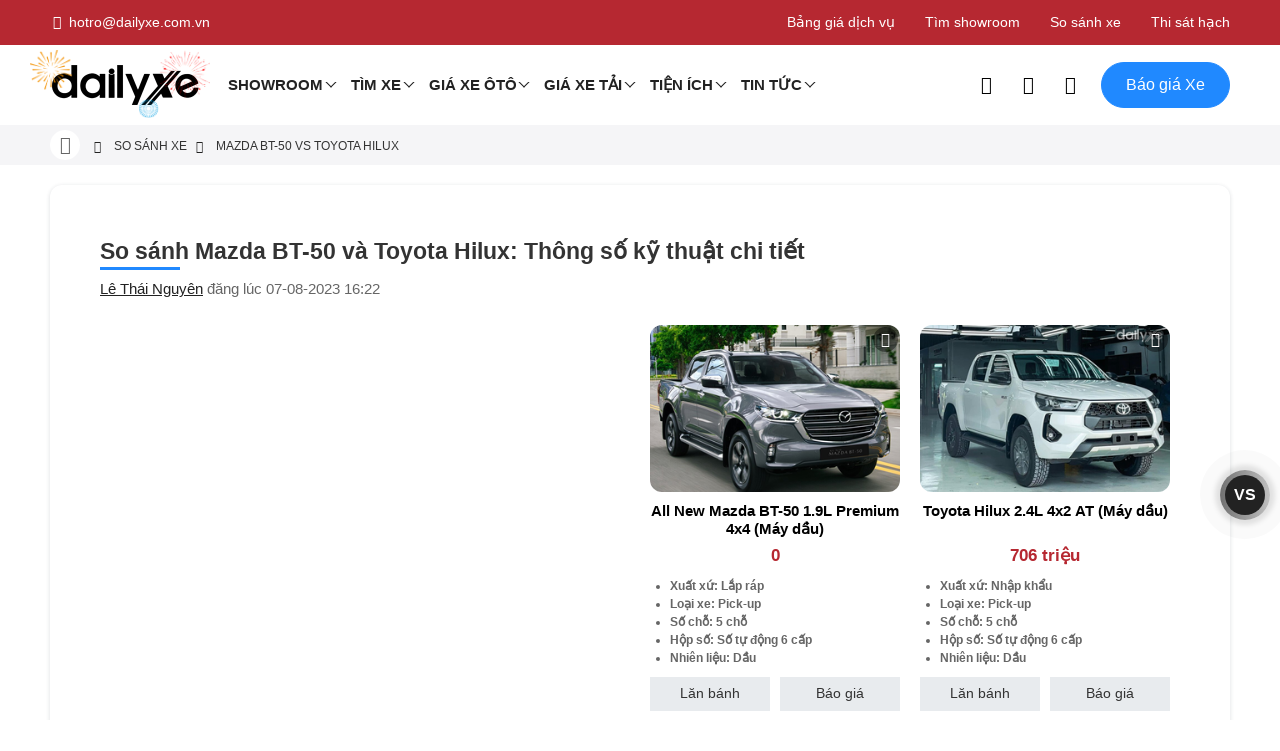

--- FILE ---
content_type: text/html; charset=utf-8
request_url: https://dailyxe.com.vn/so-sanh/mazda-bt50-vs-toyota-hilux-428c.html
body_size: 134085
content:
<!DOCTYPE html><html lang="vi-VN"><head>
    <meta charset="utf-8" />
    <meta http-equiv="content-type" content="text/html; charset=UTF-8" />
    <meta http-equiv="X-UA-Compatible" content="IE=edge" />
    <meta name="content-language" content="vi-VN" />
    <meta property="og:locale" content="vi-VN">
    <meta name="viewport" content="width=device-width, initial-scale=1" />
    <meta name="robots" content="index, follow" />
    <meta name="googlebot" content="index, follow" />
    <meta name="msnbot" content="index, follow" />
    <meta name="revisit-after" content="1 days" />
    <meta name="copyright" content="Copyright 2025" />
    <meta name="twitter:card" content="summary">
    <meta name="twitter:site" content="@dailyxe">
    <meta property="og:site_name" content="DailyXe - Mua Bán Xe Ô tô" />
    <link type="image/x-icon" href="https://cdn.dailyxe.com.vn/image/favicon.png" rel="shortcut icon" />
    <meta property="fb:app_id" content="264237830704171"/>
<meta name="dmca-site-verification" content="NjJCVzlOajI0WmJoTXBhSzhYZ3BZUT090"/>
<meta name="zalo-platform-site-verification" content="JEta4AhfFnzjcRaWjBeiUs3FdIICkKz_CpC" />
<script type="application/ld+json">
{
    "@context": "https://schema.org",
    "@type": "Organization",
    "url": "https://dailyxe.com.vn",
    "logo": "https://cdn.dailyxe.com.vn/image/logo.png",
    "name": "DailyXe",
    "sameAs":[
        "https://vi-vn.facebook.com/dailyxe/",
        "https://www.youtube.com/c/DailyXe",
        "https://www.linkedin.com/showcase/mua-ban-xe-oto-moi-cu-uy-tin",
        "https://x.com/dailyxe",
        "https://www.pinterest.com/dailyxe/",
        "https://ko-fi.com/dailyxe",
        "https://gab.com/dailyxe",
        "https://www.instagram.com/dailyxe.com.vn/",
        "https://ok.ru/group/62532525752539",
        "https://dailyxe.tumblr.com"
    ],
    "contactPoint": {
        "contactType": "Customer Service",
        "telephone": "+84899490407",
        "email": "hotro@dailyxe.com.vn"
    },
    "address": {
        "@type": "PostalAddress",
        "streetAddress": "371 Nguyen Kiem Street, Ward 3, Go Vap District",
        "addressLocality": "Ho Chi Minh",
        "addressRegion": "Ho Chi Minh",
        "postalCode": "700000",
        "addressCountry": "VN"
    },
    "vatID": "0312355537"
}
</script>
<script type="application/ld+json">
{
    "@context": "https://schema.org",
    "@type": "LocalBusiness",
    "image": "https://cdn.dailyxe.com.vn/image/logo.png",
    "@id": "https://dailyxe.com.vn",
    "name": "DailyXe",
    "address": {
        "@type": "PostalAddress",
        "streetAddress": "371 Nguyen Kiem Street, Ward 3, Go Vap District",
        "addressLocality": "Ho Chi Minh",
        "addressRegion": "Ho Chi Minh",
        "postalCode": "700000",
        "addressCountry": "VN"
    },
    "geo": {
        "@type": "GeoCoordinates",
        "latitude": 10.816579,
        "longitude": 106.676973
    },
    "url": "https://dailyxe.com.vn/gioi-thieu-dailyxe/",
    "telephone": "+84899490407",
    "priceRange": "VND",
    "openingHoursSpecification": [
        {
            "@type": "OpeningHoursSpecification",
            "dayOfWeek": [
                "Monday",
                "Tuesday",
                "Wednesday",
                "Thursday",
                "Friday"
            ],
            "opens": "8:00",
            "closes": "18:00"
        },
        {
            "@type": "OpeningHoursSpecification",
            "dayOfWeek": [
                "Saturday",
                "Sunday"
            ],
            "opens": "00:00",
            "closes": "00:00"
        }
    ]
}
</script>
<script type="application/ld+json">
{
    "@context": "https://schema.org",
    "@type": "WebSite",
    "url": "https://dailyxe.com.vn",
    "name": "DailyXe",
    "potentialAction": {
        "@type": "SearchAction",
        "target": "https://dailyxe.com.vn/search/?s={search_term_string}",
        "query-input": "required name=search_term_string"
    }
}
</script>
<script>(function(w,d,s,l,i){w[l]=w[l]||[];w[l].push({'gtm.start':
new Date().getTime(),event:'gtm.js'});var f=d.getElementsByTagName(s)[0],
j=d.createElement(s),dl=l!='dataLayer'?'&l='+l:'';j.async=true;j.src=
'https://www.googletagmanager.com/gtm.js?id='+i+dl;f.parentNode.insertBefore(j,f);
})(window,document,'script','dataLayer','GTM-KNWPRXL');</script>
<style>
     .header-main .logo{
         display: block;
         position: relative;
     }
     .header-main .logo:after{
         position: absolute;
         content: "";
         display: block;
         left: -20px;
         top: -10px;
         width: 180px;
         height: 80px;
         background-image: url("https://cdn.dailyxe.com.vn/image/logo-firework-345888j.png");
         background-size: contain;
         background-repeat: no-repeat;
         z-index:1;
     }
</style>
    <title>So sánh Mazda BT-50 và Toyota Hilux: Thông số kỹ thuật chi tiết</title>
    <meta name="description" content="So sánh Mazda BT-50 và Toyota Hilux tập trung vào ưu nhược điểm, giá bán và trải nghiệm lái để bạn dễ dàng quyết định." />
    <meta property="og:type" content="article" />
    <meta property="og:title" content="So sánh Mazda BT-50 và Toyota Hilux: Thông số kỹ thuật chi tiết" />
    <meta property="og:description" content="So sánh Mazda BT-50 và Toyota Hilux tập trung vào ưu nhược điểm, giá bán và trải nghiệm lái để bạn dễ dàng quyết định." />
    <meta property="og:url" content="https://dailyxe.com.vn/so-sanh/mazda-bt50-vs-toyota-hilux-428c.html" />
    <meta property="og:image" content="https://cdn.dailyxe.com.vn/image/mazda-bt50-vs-toyota-hilux-321133j.jpg" />
    <meta property="og:image:type" content="image/jpg" />
    <meta property="og:image:width" content="800" />
    <meta property="og:image:height" content="420" />
    <meta name="twitter:title" content="So sánh Mazda BT-50 và Toyota Hilux: Thông số kỹ thuật chi tiết" />
    <meta name="twitter:description" content="So sánh Mazda BT-50 và Toyota Hilux tập trung vào ưu nhược điểm, giá bán và trải nghiệm lái để bạn dễ dàng quyết định." />
    <meta name="twitter:image" content="https://cdn.dailyxe.com.vn/image/mazda-bt50-vs-toyota-hilux-321133j.jpg" />
    <meta name="twitter:creator" content="@dailyxe" />
    <link rel="canonical" href="https://dailyxe.com.vn/so-sanh/mazda-bt50-vs-toyota-hilux-428c.html" />
    <script type="application/ld+json">
    {
        "@context": "https://schema.org",
        "@type": "Article",
        "mainEntityOfPage": {
            "@type": "WebPage",
            "@id": "https://dailyxe.com.vn/so-sanh/mazda-bt50-vs-toyota-hilux-428c.html"
        },
        "headline": "So sánh Mazda BT-50 và Toyota Hilux: Thông số kỹ thuật chi tiết",
        "image": {
            "@type": "ImageObject",
            "url": "https://cdn.dailyxe.com.vn/image/mazda-bt50-vs-toyota-hilux-321133j.jpg",
            "height": 800,
            "width": 420
        },
        "datePublished": "2023-08-07T16:22:00+07:00",
        "dateModified": "2025-06-06T09:23:38+07:00",
        "author": {
            "@type": "Person",
            "name": "Lê Thái Nguyên",
            "url": "https://dailyxe.com.vn/author/le-thai-nguyen-2a.html"
        },
        "publisher": {
            "@type": "Organization",
            "name": "DailyXe - Mua bán xe ôtô",
            "logo": {
                "@type": "ImageObject",
                "url": "https://cdn.dailyxe.com.vn/image/logo.png"
            }
        },
        "description": "So sánh Mazda BT-50 và Toyota Hilux tập trung vào ưu nhược điểm, giá bán và trải nghiệm lái để bạn dễ dàng quyết định."
    }
    </script>
    <script type="application/ld+json">
    {
        "@context": "https://schema.org/",
        "@type": "CreativeWorkSeries",
        "name": "So sánh Mazda BT-50 và Toyota Hilux: Thông số kỹ thuật chi tiết",
        "aggregateRating": {
            "@type": "AggregateRating",
            "ratingValue": "5",
            "bestRating": "5",
            "ratingCount": "1"
        }
    }
    </script>

    <link rel="preconnect" href="https://cdn.dailyxe.com.vn">
    <link rel="preload" as="font" href="/webfonts/Roboto-Regular.woff2" type="font/woff2" crossorigin="anonymous">
    <link rel="preload" as="font" href="/webfonts/Roboto-Medium.woff2" type="font/woff2" crossorigin="anonymous">
    <link rel="preload" as="font" href="/webfonts/Roboto-Bold.woff2" type="font/woff2" crossorigin="anonymous">
    <link rel="preload" as="font" href="/webfonts/icon-dailyxe.woff2" type="font/woff2" crossorigin="anonymous">
    <style>
        @font-face{font-family:'Roboto';src:url('/webfonts/Roboto-Regular.woff2') format('woff2');font-weight:400;font-style:normal;font-display:swap;}@font-face{font-family:'Roboto';src:url('/webfonts/Roboto-Medium.woff2') format('woff2');font-weight:500;font-style:normal;font-display:swap;}@font-face{font-family:'Roboto';src:url('/webfonts/Roboto-Bold.woff2') format('woff2');font-weight:700;font-style:normal;font-display:swap;}*,*::before,*::after{-webkit-box-sizing:border-box;box-sizing:border-box;}html{font-family:sans-serif;line-height:1.15;-webkit-text-size-adjust:100%;-ms-text-size-adjust:100%;-ms-overflow-style:scrollbar;-webkit-tap-highlight-color:transparent;}article,aside,figcaption,figure,footer,header,hgroup,main,nav,section{display:block;}body{margin:0;font-family:-apple-system,BlinkMacSystemFont,"Segoe UI",Roboto,"Helvetica Neue",Arial,sans-serif,"Apple Color Emoji","Segoe UI Emoji","Segoe UI Symbol";font-size:1rem;font-weight:400;line-height:1.5;color:#212529;text-align:left;background-color:#fff;}[tabindex="-1"]:focus{outline:0!important;}hr{-webkit-box-sizing:content-box;box-sizing:content-box;height:0;overflow:visible;}h1,h2,h3,h4,h5,h6{margin-top:0;margin-bottom:.5rem;}p{margin-top:0;margin-bottom:1rem;}abbr[title],abbr[data-original-title]{text-decoration:underline;-webkit-text-decoration:underline dotted;text-decoration:underline dotted;cursor:help;border-bottom:0;}address{margin-bottom:1rem;font-style:normal;line-height:inherit;}ol,ul,dl{margin-top:0;list-style:none;}b,strong{font-weight:bolder;}small{font-size:80%;}sub,sup{position:relative;font-size:75%;line-height:0;vertical-align:baseline;}sub{bottom:-.25em;}sup{top:-.5em;}a{color:#007bff;text-decoration:none;background-color:transparent;-webkit-text-decoration-skip:objects;}a:hover{color:#0056b3;}a:not([href]):not([tabindex]){color:inherit;text-decoration:none;}a:not([href]):not([tabindex]):hover,a:not([href]):not([tabindex]):focus{color:inherit;text-decoration:none;}a:not([href]):not([tabindex]):focus{outline:0;}pre,code,kbd,samp{font-family:SFMono-Regular,Menlo,Monaco,Consolas,"Liberation Mono","Courier New",monospace;font-size:1em;}pre{margin-top:0;margin-bottom:1rem;overflow:auto;-ms-overflow-style:scrollbar;}figure{margin:0 0 1rem;}img{vertical-align:middle;border-style:none;}svg:not(:root){overflow:hidden;}table{border-collapse:collapse;}caption{padding-top:.75rem;padding-bottom:.75rem;color:#6c757d;text-align:left;caption-side:bottom;}th{text-align:inherit;}label{display:inline-block;margin-bottom:.5rem;}button{border-radius:0;}input,button,select,optgroup,textarea{margin:0;font-family:inherit;font-size:inherit;line-height:inherit;}button,input{overflow:visible;}button,select{text-transform:none;}button,html [type="button"],[type="reset"],[type="submit"]{-webkit-appearance:button;}button::-moz-focus-inner,[type="button"]::-moz-focus-inner,[type="reset"]::-moz-focus-inner,[type="submit"]::-moz-focus-inner{padding:0;border-style:none;}input[type="radio"],input[type="checkbox"]{-webkit-box-sizing:border-box;box-sizing:border-box;padding:0;}input[type="date"],input[type="time"],input[type="datetime-local"],input[type="month"]{-webkit-appearance:listbox;}textarea{overflow:auto;resize:vertical;}[type="number"]::-webkit-inner-spin-button,[type="number"]::-webkit-outer-spin-button{height:auto;}[type="search"]{outline-offset:-2px;-webkit-appearance:none;}[type="search"]::-webkit-search-cancel-button,[type="search"]::-webkit-search-decoration{-webkit-appearance:none;}::-webkit-file-upload-button{font:inherit;-webkit-appearance:button;}output{display:inline-block;}summary{display:list-item;cursor:pointer;}template{display:none;}[hidden]{display:none!important;}.container{width:100%;padding-right:15px;padding-left:15px;margin-right:auto;margin-left:auto;}@media (min-width:576px){.container{max-width:540px}}@media (min-width:768px){.container{max-width:720px}}@media (min-width:992px){.container{max-width:960px}}@media (min-width:1200px){.container{max-width:1140px}}.container-fluid{width:100%;padding-right:15px;padding-left:15px;margin-right:auto;margin-left:auto;}.row{display:-ms-flexbox;display:-webkit-box;display:flex;-ms-flex-wrap:wrap;flex-wrap:wrap;margin-right:-15px;margin-left:-15px;}.col-1,.col-2,.col-3,.col-4,.col-5,.col-6,.col-7,.col-8,.col-9,.col-10,.col-11,.col-12,.col,.col-auto,.col-sm-1,.col-sm-2,.col-sm-3,.col-sm-4,.col-sm-5,.col-sm-6,.col-sm-7,.col-sm-8,.col-sm-9,.col-sm-10,.col-sm-11,.col-sm-12,.col-sm,.col-sm-auto,.col-md-1,.col-md-2,.col-md-3,.col-md-4,.col-md-5,.col-md-6,.col-md-7,.col-md-8,.col-md-9,.col-md-10,.col-md-11,.col-md-12,.col-md,.col-md-auto,.col-lg-1,.col-lg-2,.col-lg-3,.col-lg-4,.col-lg-5,.col-lg-6,.col-lg-7,.col-lg-8,.col-lg-9,.col-lg-10,.col-lg-11,.col-lg-12,.col-lg,.col-lg-auto,.col-xl-1,.col-xl-2,.col-xl-3,.col-xl-4,.col-xl-5,.col-xl-6,.col-xl-7,.col-xl-8,.col-xl-9,.col-xl-10,.col-xl-11,.col-xl-12,.col-xl,.col-xl-auto{position:relative;width:100%;min-height:1px;padding-right:15px;padding-left:15px;}.col{-ms-flex-preferred-size:0;flex-basis:0;-ms-flex-positive:1;-webkit-box-flex:1;flex-grow:1;max-width:100%;}.col-auto{-ms-flex:0 0 auto;-webkit-box-flex:0;flex:0 0 auto;width:auto;max-width:none;}.col-1{-ms-flex:0 0 8.333333%;-webkit-box-flex:0;flex:0 0 8.333333%;max-width:8.333333%;}.col-2{-ms-flex:0 0 16.666667%;-webkit-box-flex:0;flex:0 0 16.666667%;max-width:16.666667%;}.col-3{-ms-flex:0 0 25%;-webkit-box-flex:0;flex:0 0 25%;max-width:25%;}.col-4{-ms-flex:0 0 33.333333%;-webkit-box-flex:0;flex:0 0 33.333333%;max-width:33.333333%;}.col-5{-ms-flex:0 0 41.666667%;-webkit-box-flex:0;flex:0 0 41.666667%;max-width:41.666667%;}.col-6{-ms-flex:0 0 50%;-webkit-box-flex:0;flex:0 0 50%;max-width:50%;}.col-7{-ms-flex:0 0 58.333333%;-webkit-box-flex:0;flex:0 0 58.333333%;max-width:58.333333%;}.col-8{-ms-flex:0 0 66.666667%;-webkit-box-flex:0;flex:0 0 66.666667%;max-width:66.666667%;}.col-9{-ms-flex:0 0 75%;-webkit-box-flex:0;flex:0 0 75%;max-width:75%;}.col-10{-ms-flex:0 0 83.333333%;-webkit-box-flex:0;flex:0 0 83.333333%;max-width:83.333333%;}.col-11{-ms-flex:0 0 91.666667%;-webkit-box-flex:0;flex:0 0 91.666667%;max-width:91.666667%;}.col-12{-ms-flex:0 0 100%;-webkit-box-flex:0;flex:0 0 100%;max-width:100%;}.offset-1{margin-left:8.333333%;}.offset-2{margin-left:16.666667%;}.offset-3{margin-left:25%;}.offset-4{margin-left:33.333333%;}.offset-5{margin-left:41.666667%;}.offset-6{margin-left:50%;}.offset-7{margin-left:58.333333%;}.offset-8{margin-left:66.666667%;}.offset-9{margin-left:75%;}.offset-10{margin-left:83.333333%;}.offset-11{margin-left:91.666667%;}@media (min-width:576px){.col-sm{-ms-flex-preferred-size:0;flex-basis:0;-ms-flex-positive:1;-webkit-box-flex:1;flex-grow:1;max-width:100%}.col-sm-auto{-ms-flex:0 0 auto;-webkit-box-flex:0;flex:0 0 auto;width:auto;max-width:none}.col-sm-1{-ms-flex:0 0 8.333333%;-webkit-box-flex:0;flex:0 0 8.333333%;max-width:8.333333%}.col-sm-2{-ms-flex:0 0 16.666667%;-webkit-box-flex:0;flex:0 0 16.666667%;max-width:16.666667%}.col-sm-3{-ms-flex:0 0 25%;-webkit-box-flex:0;flex:0 0 25%;max-width:25%}.col-sm-4{-ms-flex:0 0 33.333333%;-webkit-box-flex:0;flex:0 0 33.333333%;max-width:33.333333%}.col-sm-5{-ms-flex:0 0 41.666667%;-webkit-box-flex:0;flex:0 0 41.666667%;max-width:41.666667%}.col-sm-6{-ms-flex:0 0 50%;-webkit-box-flex:0;flex:0 0 50%;max-width:50%}.col-sm-7{-ms-flex:0 0 58.333333%;-webkit-box-flex:0;flex:0 0 58.333333%;max-width:58.333333%}.col-sm-8{-ms-flex:0 0 66.666667%;-webkit-box-flex:0;flex:0 0 66.666667%;max-width:66.666667%}.col-sm-9{-ms-flex:0 0 75%;-webkit-box-flex:0;flex:0 0 75%;max-width:75%}.col-sm-10{-ms-flex:0 0 83.333333%;-webkit-box-flex:0;flex:0 0 83.333333%;max-width:83.333333%}.col-sm-11{-ms-flex:0 0 91.666667%;-webkit-box-flex:0;flex:0 0 91.666667%;max-width:91.666667%}.col-sm-12{-ms-flex:0 0 100%;-webkit-box-flex:0;flex:0 0 100%;max-width:100%}.order-sm-first{-ms-flex-order:-1;-webkit-box-ordinal-group:0;order:-1}.order-sm-last{-ms-flex-order:13;-webkit-box-ordinal-group:14;order:13}.order-sm-0{-ms-flex-order:0;-webkit-box-ordinal-group:1;order:0}.order-sm-1{-ms-flex-order:1;-webkit-box-ordinal-group:2;order:1}.order-sm-2{-ms-flex-order:2;-webkit-box-ordinal-group:3;order:2}.order-sm-3{-ms-flex-order:3;-webkit-box-ordinal-group:4;order:3}.order-sm-4{-ms-flex-order:4;-webkit-box-ordinal-group:5;order:4}.order-sm-5{-ms-flex-order:5;-webkit-box-ordinal-group:6;order:5}.order-sm-6{-ms-flex-order:6;-webkit-box-ordinal-group:7;order:6}.order-sm-7{-ms-flex-order:7;-webkit-box-ordinal-group:8;order:7}.order-sm-8{-ms-flex-order:8;-webkit-box-ordinal-group:9;order:8}.order-sm-9{-ms-flex-order:9;-webkit-box-ordinal-group:10;order:9}.order-sm-10{-ms-flex-order:10;-webkit-box-ordinal-group:11;order:10}.order-sm-11{-ms-flex-order:11;-webkit-box-ordinal-group:12;order:11}.order-sm-12{-ms-flex-order:12;-webkit-box-ordinal-group:13;order:12}}@media (min-width:768px){.col-md{-ms-flex-preferred-size:0;flex-basis:0;-ms-flex-positive:1;-webkit-box-flex:1;flex-grow:1;max-width:100%}.col-md-auto{-ms-flex:0 0 auto;-webkit-box-flex:0;flex:0 0 auto;width:auto;max-width:none}.col-md-1{-ms-flex:0 0 8.333333%;-webkit-box-flex:0;flex:0 0 8.333333%;max-width:8.333333%}.col-md-2{-ms-flex:0 0 16.666667%;-webkit-box-flex:0;flex:0 0 16.666667%;max-width:16.666667%}.col-md-3{-ms-flex:0 0 25%;-webkit-box-flex:0;flex:0 0 25%;max-width:25%}.col-md-4{-ms-flex:0 0 33.333333%;-webkit-box-flex:0;flex:0 0 33.333333%;max-width:33.333333%}.col-md-5{-ms-flex:0 0 41.666667%;-webkit-box-flex:0;flex:0 0 41.666667%;max-width:41.666667%}.col-md-6{-ms-flex:0 0 50%;-webkit-box-flex:0;flex:0 0 50%;max-width:50%}.col-md-7{-ms-flex:0 0 58.333333%;-webkit-box-flex:0;flex:0 0 58.333333%;max-width:58.333333%}.col-md-8{-ms-flex:0 0 66.666667%;-webkit-box-flex:0;flex:0 0 66.666667%;max-width:66.666667%}.col-md-9{-ms-flex:0 0 75%;-webkit-box-flex:0;flex:0 0 75%;max-width:75%}.col-md-10{-ms-flex:0 0 83.333333%;-webkit-box-flex:0;flex:0 0 83.333333%;max-width:83.333333%}.col-md-11{-ms-flex:0 0 91.666667%;-webkit-box-flex:0;flex:0 0 91.666667%;max-width:91.666667%}.col-md-12{-ms-flex:0 0 100%;-webkit-box-flex:0;flex:0 0 100%;max-width:100%}}@media (min-width:992px){.col-lg{-ms-flex-preferred-size:0;flex-basis:0;-ms-flex-positive:1;-webkit-box-flex:1;flex-grow:1;max-width:100%}.col-lg-auto{-ms-flex:0 0 auto;-webkit-box-flex:0;flex:0 0 auto;width:auto;max-width:none}.col-lg-1{-ms-flex:0 0 8.333333%;-webkit-box-flex:0;flex:0 0 8.333333%;max-width:8.333333%}.col-lg-2{-ms-flex:0 0 16.666667%;-webkit-box-flex:0;flex:0 0 16.666667%;max-width:16.666667%}.col-lg-3{-ms-flex:0 0 25%;-webkit-box-flex:0;flex:0 0 25%;max-width:25%}.col-lg-4{-ms-flex:0 0 33.333333%;-webkit-box-flex:0;flex:0 0 33.333333%;max-width:33.333333%}.col-lg-5{-ms-flex:0 0 41.666667%;-webkit-box-flex:0;flex:0 0 41.666667%;max-width:41.666667%}.col-lg-6{-ms-flex:0 0 50%;-webkit-box-flex:0;flex:0 0 50%;max-width:50%}.col-lg-7{-ms-flex:0 0 58.333333%;-webkit-box-flex:0;flex:0 0 58.333333%;max-width:58.333333%}.col-lg-8{-ms-flex:0 0 66.666667%;-webkit-box-flex:0;flex:0 0 66.666667%;max-width:66.666667%}.col-lg-9{-ms-flex:0 0 75%;-webkit-box-flex:0;flex:0 0 75%;max-width:75%}.col-lg-10{-ms-flex:0 0 83.333333%;-webkit-box-flex:0;flex:0 0 83.333333%;max-width:83.333333%}.col-lg-11{-ms-flex:0 0 91.666667%;-webkit-box-flex:0;flex:0 0 91.666667%;max-width:91.666667%}.col-lg-12{-ms-flex:0 0 100%;-webkit-box-flex:0;flex:0 0 100%;max-width:100%}}@media (min-width:1200px){.col-xl{-ms-flex-preferred-size:0;flex-basis:0;-ms-flex-positive:1;-webkit-box-flex:1;flex-grow:1;max-width:100%}.col-xl-auto{-ms-flex:0 0 auto;-webkit-box-flex:0;flex:0 0 auto;width:auto;max-width:none}.col-xl-1{-ms-flex:0 0 8.333333%;-webkit-box-flex:0;flex:0 0 8.333333%;max-width:8.333333%}.col-xl-2{-ms-flex:0 0 16.666667%;-webkit-box-flex:0;flex:0 0 16.666667%;max-width:16.666667%}.col-xl-3{-ms-flex:0 0 25%;-webkit-box-flex:0;flex:0 0 25%;max-width:25%}.col-xl-4{-ms-flex:0 0 33.333333%;-webkit-box-flex:0;flex:0 0 33.333333%;max-width:33.333333%}.col-xl-5{-ms-flex:0 0 41.666667%;-webkit-box-flex:0;flex:0 0 41.666667%;max-width:41.666667%}.col-xl-6{-ms-flex:0 0 50%;-webkit-box-flex:0;flex:0 0 50%;max-width:50%}.col-xl-7{-ms-flex:0 0 58.333333%;-webkit-box-flex:0;flex:0 0 58.333333%;max-width:58.333333%}.col-xl-8{-ms-flex:0 0 66.666667%;-webkit-box-flex:0;flex:0 0 66.666667%;max-width:66.666667%}.col-xl-9{-ms-flex:0 0 75%;-webkit-box-flex:0;flex:0 0 75%;max-width:75%}.col-xl-10{-ms-flex:0 0 83.333333%;-webkit-box-flex:0;flex:0 0 83.333333%;max-width:83.333333%}.col-xl-11{-ms-flex:0 0 91.666667%;-webkit-box-flex:0;flex:0 0 91.666667%;max-width:91.666667%}.col-xl-12{-ms-flex:0 0 100%;-webkit-box-flex:0;flex:0 0 100%;max-width:100%}}.mb-0{margin-bottom:0!important;}.mt-0{margin-top:0!important;}.ml-0{margin-left:0!important;}.mr-0{margin-right:0!important;}.table{width:100%;max-width:100%;margin-bottom:1rem;background-color:transparent;}.table th,.table td{padding:.75rem;vertical-align:top;border-top:1px solid #dee2e6;}.table thead th{vertical-align:bottom;border-bottom:2px solid #dee2e6;}.table tbody+tbody{border-top:2px solid #dee2e6;}.table .table{background-color:#fff;}.table-sm th,.table-sm td{padding:.3rem;}.table-bordered{border:1px solid #dee2e6;}.table-bordered th,.table-bordered td{border:1px solid #dee2e6;}.table-bordered thead th,.table-bordered thead td{border-bottom-width:2px;}.table-borderless th,.table-borderless td,.table-borderless thead th,.table-borderless tbody+tbody{border:0;}.table-striped tbody tr:nth-of-type(odd){background-color:rgba(0,0,0,.05);}.table-hover tbody tr:hover{background-color:rgba(0,0,0,.075);}.table-primary,.table-primary>th,.table-primary>td{background-color:#b8daff;}.table-hover .table-primary:hover{background-color:#9fcdff;}.table-hover .table-primary:hover>td,.table-hover .table-primary:hover>th{background-color:#9fcdff;}.table-secondary,.table-secondary>th,.table-secondary>td{background-color:#d6d8db;}.table-hover .table-secondary:hover{background-color:#c8cbcf;}.table-hover .table-secondary:hover>td,.table-hover .table-secondary:hover>th{background-color:#c8cbcf;}.table-success,.table-success>th,.table-success>td{background-color:#c3e6cb;}.table-hover .table-success:hover{background-color:#b1dfbb;}.table-hover .table-success:hover>td,.table-hover .table-success:hover>th{background-color:#b1dfbb;}.table-info,.table-info>th,.table-info>td{background-color:#bee5eb;}.table-hover .table-info:hover{background-color:#abdde5;}.table-hover .table-info:hover>td,.table-hover .table-info:hover>th{background-color:#abdde5;}.table-warning,.table-warning>th,.table-warning>td{background-color:#ffeeba;}.table-hover .table-warning:hover{background-color:#ffe8a1;}.table-hover .table-warning:hover>td,.table-hover .table-warning:hover>th{background-color:#ffe8a1;}.table-danger,.table-danger>th,.table-danger>td{background-color:#f5c6cb;}.table-hover .table-danger:hover{background-color:#f1b0b7;}.table-hover .table-danger:hover>td,.table-hover .table-danger:hover>th{background-color:#f1b0b7;}.table-light,.table-light>th,.table-light>td{background-color:#fdfdfe;}.table-hover .table-light:hover{background-color:#ececf6;}.table-hover .table-light:hover>td,.table-hover .table-light:hover>th{background-color:#ececf6;}.table-dark,.table-dark>th,.table-dark>td{background-color:#c6c8ca;}.table-hover .table-dark:hover{background-color:#b9bbbe;}.table-hover .table-dark:hover>td,.table-hover .table-dark:hover>th{background-color:#b9bbbe;}.table-active,.table-active>th,.table-active>td{background-color:rgba(0,0,0,.075);}.table-hover .table-active:hover{background-color:rgba(0,0,0,.075);}.table-hover .table-active:hover>td,.table-hover .table-active:hover>th{background-color:rgba(0,0,0,.075);}.table .thead-dark th{color:#fff;background-color:#212529;border-color:#32383e;}.table .thead-light th{color:#495057;background-color:#e9ecef;border-color:#dee2e6;}.table-dark{color:#fff;background-color:#212529;}.table-dark th,.table-dark td,.table-dark thead th{border-color:#32383e;}.table-dark.table-bordered{border:0;}.table-dark.table-striped tbody tr:nth-of-type(odd){background-color:rgba(255,255,255,.05);}.table-dark.table-hover tbody tr:hover{background-color:rgba(255,255,255,.075);}@media (max-width:575.98px){.table-responsive-sm{display:block;width:100%;overflow-x:auto;-webkit-overflow-scrolling:touch;-ms-overflow-style:-ms-autohiding-scrollbar}.table-responsive-sm>.table-bordered{border:0}}@media (max-width:767.98px){.table-responsive-md{display:block;width:100%;overflow-x:auto;-webkit-overflow-scrolling:touch;-ms-overflow-style:-ms-autohiding-scrollbar}.table-responsive-md>.table-bordered{border:0}}@media (max-width:991.98px){.table-responsive-lg{display:block;width:100%;overflow-x:auto;-webkit-overflow-scrolling:touch;-ms-overflow-style:-ms-autohiding-scrollbar}.table-responsive-lg>.table-bordered{border:0}}@media (max-width:1199.98px){.table-responsive-xl{display:block;width:100%;overflow-x:auto;-webkit-overflow-scrolling:touch;-ms-overflow-style:-ms-autohiding-scrollbar}.table-responsive-xl>.table-bordered{border:0}}.table-responsive{display:block;width:100%;overflow-x:auto;-webkit-overflow-scrolling:touch;-ms-overflow-style:-ms-autohiding-scrollbar;}.table-responsive>.table-bordered{border:0;}.form-control{display:block;width:100%;padding:.375rem .75rem;font-size:1rem;line-height:1.5;color:#495057;background-color:#fff;background-clip:padding-box;border:1px solid #ced4da;border-radius:.25rem;-webkit-transition:border-color .15s ease-in-out,-webkit-box-shadow .15s ease-in-out;transition:border-color .15s ease-in-out,-webkit-box-shadow .15s ease-in-out;-o-transition:border-color .15s ease-in-out,box-shadow .15s ease-in-out;transition:border-color .15s ease-in-out,box-shadow .15s ease-in-out;transition:border-color .15s ease-in-out,box-shadow .15s ease-in-out,-webkit-box-shadow .15s ease-in-out;}@media screen and (prefers-reduced-motion:reduce){.form-control{-webkit-transition:none;-o-transition:none;transition:none}}.form-control::-ms-expand{background-color:transparent;border:0;}.form-control:focus{color:#495057;background-color:#fff;border-color:#80bdff;outline:0;-webkit-box-shadow:0 0 0 .2rem rgba(0,123,255,.25);box-shadow:0 0 0 .2rem rgba(0,123,255,.25);}.form-control::-webkit-input-placeholder{color:#6c757d;opacity:1;}.form-control:-ms-input-placeholder{color:#6c757d;opacity:1;}.form-control::-ms-input-placeholder{color:#6c757d;opacity:1;}.form-control::placeholder{color:#6c757d;opacity:1;}.form-control:disabled,.form-control[readonly]{background-color:#e9ecef;opacity:1;}select.form-control:not([size]):not([multiple]){height:calc(2.25rem + 2px);}select.form-control:focus::-ms-value{color:#495057;background-color:#fff;}.btn{display:inline-block;font-weight:400;text-align:center;white-space:nowrap;vertical-align:middle;-webkit-user-select:none;-moz-user-select:none;-ms-user-select:none;user-select:none;border:1px solid transparent;padding:.375rem .75rem;font-size:1rem;line-height:1.5;border-radius:.25rem;-webkit-transition:color .15s ease-in-out,background-color .15s ease-in-out,border-color .15s ease-in-out,-webkit-box-shadow .15s ease-in-out;transition:color .15s ease-in-out,background-color .15s ease-in-out,border-color .15s ease-in-out,-webkit-box-shadow .15s ease-in-out;-o-transition:color .15s ease-in-out,background-color .15s ease-in-out,border-color .15s ease-in-out,box-shadow .15s ease-in-out;transition:color .15s ease-in-out,background-color .15s ease-in-out,border-color .15s ease-in-out,box-shadow .15s ease-in-out;transition:color .15s ease-in-out,background-color .15s ease-in-out,border-color .15s ease-in-out,box-shadow .15s ease-in-out,-webkit-box-shadow .15s ease-in-out;}@media screen and (prefers-reduced-motion:reduce){.btn{-webkit-transition:none;-o-transition:none;transition:none}}.btn:hover,.btn:focus{text-decoration:none;}.btn:focus,.btn.focus{outline:0;-webkit-box-shadow:0 0 0 .2rem rgba(0,123,255,.25);box-shadow:0 0 0 .2rem rgba(0,123,255,.25);}.btn.disabled,.btn:disabled{opacity:.65;}.btn:not(:disabled):not(.disabled){cursor:pointer;}.btn:not(:disabled):not(.disabled):active,.btn:not(:disabled):not(.disabled).active{background-image:none;}a.btn.disabled,fieldset:disabled a.btn{pointer-events:none;}.btn-primary{color:#fff;background-color:#007bff;border-color:#007bff;}.btn-primary:hover{color:#fff;background-color:#0069d9;border-color:#0062cc;}.btn-primary:focus,.btn-primary.focus{-webkit-box-shadow:0 0 0 .2rem rgba(0,123,255,.5);box-shadow:0 0 0 .2rem rgba(0,123,255,.5);}.btn-primary.disabled,.btn-primary:disabled{color:#fff;background-color:#007bff;border-color:#007bff;}.btn-primary:not(:disabled):not(.disabled):active,.btn-primary:not(:disabled):not(.disabled).active,.show>.btn-primary.dropdown-toggle{color:#fff;background-color:#0062cc;border-color:#005cbf;}.btn-primary:not(:disabled):not(.disabled):active:focus,.btn-primary:not(:disabled):not(.disabled).active:focus,.show>.btn-primary.dropdown-toggle:focus{-webkit-box-shadow:0 0 0 .2rem rgba(0,123,255,.5);box-shadow:0 0 0 .2rem rgba(0,123,255,.5);}.btn-secondary{color:#fff;background-color:#6c757d;border-color:#6c757d;}.btn-secondary:hover{color:#fff;background-color:#5a6268;border-color:#545b62;}.btn-secondary:focus,.btn-secondary.focus{-webkit-box-shadow:0 0 0 .2rem rgba(108,117,125,.5);box-shadow:0 0 0 .2rem rgba(108,117,125,.5);}.btn-secondary.disabled,.btn-secondary:disabled{color:#fff;background-color:#6c757d;border-color:#6c757d;}.btn-secondary:not(:disabled):not(.disabled):active,.btn-secondary:not(:disabled):not(.disabled).active,.show>.btn-secondary.dropdown-toggle{color:#fff;background-color:#545b62;border-color:#4e555b;}.btn-secondary:not(:disabled):not(.disabled):active:focus,.btn-secondary:not(:disabled):not(.disabled).active:focus,.show>.btn-secondary.dropdown-toggle:focus{-webkit-box-shadow:0 0 0 .2rem rgba(108,117,125,.5);box-shadow:0 0 0 .2rem rgba(108,117,125,.5);}.btn-success{color:#fff;background-color:#28a745;border-color:#28a745;}.btn-success:hover{color:#fff;background-color:#218838;border-color:#1e7e34;}.btn-success:focus,.btn-success.focus{-webkit-box-shadow:0 0 0 .2rem rgba(40,167,69,.5);box-shadow:0 0 0 .2rem rgba(40,167,69,.5);}.btn-success.disabled,.btn-success:disabled{color:#fff;background-color:#28a745;border-color:#28a745;}.btn-success:not(:disabled):not(.disabled):active,.btn-success:not(:disabled):not(.disabled).active,.show>.btn-success.dropdown-toggle{color:#fff;background-color:#1e7e34;border-color:#1c7430;}.btn-success:not(:disabled):not(.disabled):active:focus,.btn-success:not(:disabled):not(.disabled).active:focus,.show>.btn-success.dropdown-toggle:focus{-webkit-box-shadow:0 0 0 .2rem rgba(40,167,69,.5);box-shadow:0 0 0 .2rem rgba(40,167,69,.5);}.btn-info{color:#fff;background-color:#17a2b8;border-color:#17a2b8;}.btn-info:hover{color:#fff;background-color:#138496;border-color:#117a8b;}.btn-info:focus,.btn-info.focus{-webkit-box-shadow:0 0 0 .2rem rgba(23,162,184,.5);box-shadow:0 0 0 .2rem rgba(23,162,184,.5);}.btn-info.disabled,.btn-info:disabled{color:#fff;background-color:#17a2b8;border-color:#17a2b8;}.btn-info:not(:disabled):not(.disabled):active,.btn-info:not(:disabled):not(.disabled).active,.show>.btn-info.dropdown-toggle{color:#fff;background-color:#117a8b;border-color:#10707f;}.btn-info:not(:disabled):not(.disabled):active:focus,.btn-info:not(:disabled):not(.disabled).active:focus,.show>.btn-info.dropdown-toggle:focus{-webkit-box-shadow:0 0 0 .2rem rgba(23,162,184,.5);box-shadow:0 0 0 .2rem rgba(23,162,184,.5);}.btn-warning{color:#212529;background-color:#ffc107;border-color:#ffc107;}.btn-warning:hover{color:#212529;background-color:#e0a800;border-color:#d39e00;}.btn-warning:focus,.btn-warning.focus{-webkit-box-shadow:0 0 0 .2rem rgba(255,193,7,.5);box-shadow:0 0 0 .2rem rgba(255,193,7,.5);}.btn-warning.disabled,.btn-warning:disabled{color:#212529;background-color:#ffc107;border-color:#ffc107;}.btn-warning:not(:disabled):not(.disabled):active,.btn-warning:not(:disabled):not(.disabled).active,.show>.btn-warning.dropdown-toggle{color:#212529;background-color:#d39e00;border-color:#c69500;}.btn-warning:not(:disabled):not(.disabled):active:focus,.btn-warning:not(:disabled):not(.disabled).active:focus,.show>.btn-warning.dropdown-toggle:focus{-webkit-box-shadow:0 0 0 .2rem rgba(255,193,7,.5);box-shadow:0 0 0 .2rem rgba(255,193,7,.5);}.btn-danger{color:#fff;background-color:#dc3545;border-color:#dc3545;}.btn-danger:hover{color:#fff;background-color:#c82333;border-color:#bd2130;}.btn-danger:focus,.btn-danger.focus{-webkit-box-shadow:0 0 0 .2rem rgba(220,53,69,.5);box-shadow:0 0 0 .2rem rgba(220,53,69,.5);}.btn-danger.disabled,.btn-danger:disabled{color:#fff;background-color:#dc3545;border-color:#dc3545;}.btn-danger:not(:disabled):not(.disabled):active,.btn-danger:not(:disabled):not(.disabled).active,.show>.btn-danger.dropdown-toggle{color:#fff;background-color:#bd2130;border-color:#b21f2d;}.btn-danger:not(:disabled):not(.disabled):active:focus,.btn-danger:not(:disabled):not(.disabled).active:focus,.show>.btn-danger.dropdown-toggle:focus{-webkit-box-shadow:0 0 0 .2rem rgba(220,53,69,.5);box-shadow:0 0 0 .2rem rgba(220,53,69,.5);}.btn-light{color:#212529;background-color:#f8f9fa;border-color:#f8f9fa;}.btn-light:hover{color:#212529;background-color:#e2e6ea;border-color:#dae0e5;}.btn-light:focus,.btn-light.focus{-webkit-box-shadow:0 0 0 .2rem rgba(248,249,250,.5);box-shadow:0 0 0 .2rem rgba(248,249,250,.5);}.btn-light.disabled,.btn-light:disabled{color:#212529;background-color:#f8f9fa;border-color:#f8f9fa;}.btn-light:not(:disabled):not(.disabled):active,.btn-light:not(:disabled):not(.disabled).active,.show>.btn-light.dropdown-toggle{color:#212529;background-color:#dae0e5;border-color:#d3d9df;}.btn-light:not(:disabled):not(.disabled):active:focus,.btn-light:not(:disabled):not(.disabled).active:focus,.show>.btn-light.dropdown-toggle:focus{-webkit-box-shadow:0 0 0 .2rem rgba(248,249,250,.5);box-shadow:0 0 0 .2rem rgba(248,249,250,.5);}.btn-dark{color:#fff;background-color:#343a40;border-color:#343a40;}.btn-dark:hover{color:#fff;background-color:#23272b;border-color:#1d2124;}.btn-dark:focus,.btn-dark.focus{-webkit-box-shadow:0 0 0 .2rem rgba(52,58,64,.5);box-shadow:0 0 0 .2rem rgba(52,58,64,.5);}.btn-dark.disabled,.btn-dark:disabled{color:#fff;background-color:#343a40;border-color:#343a40;}.btn-dark:not(:disabled):not(.disabled):active,.btn-dark:not(:disabled):not(.disabled).active,.show>.btn-dark.dropdown-toggle{color:#fff;background-color:#1d2124;border-color:#171a1d;}.btn-dark:not(:disabled):not(.disabled):active:focus,.btn-dark:not(:disabled):not(.disabled).active:focus,.show>.btn-dark.dropdown-toggle:focus{-webkit-box-shadow:0 0 0 .2rem rgba(52,58,64,.5);box-shadow:0 0 0 .2rem rgba(52,58,64,.5);}.btn-outline-primary{color:#007bff;background-color:transparent;background-image:none;border-color:#007bff;}.btn-outline-primary:hover{color:#fff;background-color:#007bff;border-color:#007bff;}.btn-outline-primary:focus,.btn-outline-primary.focus{-webkit-box-shadow:0 0 0 .2rem rgba(0,123,255,.5);box-shadow:0 0 0 .2rem rgba(0,123,255,.5);}.btn-outline-primary.disabled,.btn-outline-primary:disabled{color:#007bff;background-color:transparent;}.btn-outline-primary:not(:disabled):not(.disabled):active,.btn-outline-primary:not(:disabled):not(.disabled).active,.show>.btn-outline-primary.dropdown-toggle{color:#fff;background-color:#007bff;border-color:#007bff;}.btn-outline-primary:not(:disabled):not(.disabled):active:focus,.btn-outline-primary:not(:disabled):not(.disabled).active:focus,.show>.btn-outline-primary.dropdown-toggle:focus{-webkit-box-shadow:0 0 0 .2rem rgba(0,123,255,.5);box-shadow:0 0 0 .2rem rgba(0,123,255,.5);}.btn-outline-secondary{color:#6c757d;background-color:transparent;background-image:none;border-color:#6c757d;}.btn-outline-secondary:hover{color:#fff;background-color:#6c757d;border-color:#6c757d;}.btn-outline-secondary:focus,.btn-outline-secondary.focus{-webkit-box-shadow:0 0 0 .2rem rgba(108,117,125,.5);box-shadow:0 0 0 .2rem rgba(108,117,125,.5);}.btn-outline-secondary.disabled,.btn-outline-secondary:disabled{color:#6c757d;background-color:transparent;}.btn-outline-secondary:not(:disabled):not(.disabled):active,.btn-outline-secondary:not(:disabled):not(.disabled).active,.show>.btn-outline-secondary.dropdown-toggle{color:#fff;background-color:#6c757d;border-color:#6c757d;}.btn-outline-secondary:not(:disabled):not(.disabled):active:focus,.btn-outline-secondary:not(:disabled):not(.disabled).active:focus,.show>.btn-outline-secondary.dropdown-toggle:focus{-webkit-box-shadow:0 0 0 .2rem rgba(108,117,125,.5);box-shadow:0 0 0 .2rem rgba(108,117,125,.5);}.btn-outline-success{color:#28a745;background-color:transparent;background-image:none;border-color:#28a745;}.btn-outline-success:hover{color:#fff;background-color:#28a745;border-color:#28a745;}.btn-outline-success:focus,.btn-outline-success.focus{-webkit-box-shadow:0 0 0 .2rem rgba(40,167,69,.5);box-shadow:0 0 0 .2rem rgba(40,167,69,.5);}.btn-outline-success.disabled,.btn-outline-success:disabled{color:#28a745;background-color:transparent;}.btn-outline-success:not(:disabled):not(.disabled):active,.btn-outline-success:not(:disabled):not(.disabled).active,.show>.btn-outline-success.dropdown-toggle{color:#fff;background-color:#28a745;border-color:#28a745;}.btn-outline-success:not(:disabled):not(.disabled):active:focus,.btn-outline-success:not(:disabled):not(.disabled).active:focus,.show>.btn-outline-success.dropdown-toggle:focus{-webkit-box-shadow:0 0 0 .2rem rgba(40,167,69,.5);box-shadow:0 0 0 .2rem rgba(40,167,69,.5);}.btn-outline-info{color:#17a2b8;background-color:transparent;background-image:none;border-color:#17a2b8;}.btn-outline-info:hover{color:#fff;background-color:#17a2b8;border-color:#17a2b8;}.btn-outline-info:focus,.btn-outline-info.focus{-webkit-box-shadow:0 0 0 .2rem rgba(23,162,184,.5);box-shadow:0 0 0 .2rem rgba(23,162,184,.5);}.btn-outline-info.disabled,.btn-outline-info:disabled{color:#17a2b8;background-color:transparent;}.btn-outline-info:not(:disabled):not(.disabled):active,.btn-outline-info:not(:disabled):not(.disabled).active,.show>.btn-outline-info.dropdown-toggle{color:#fff;background-color:#17a2b8;border-color:#17a2b8;}.btn-outline-info:not(:disabled):not(.disabled):active:focus,.btn-outline-info:not(:disabled):not(.disabled).active:focus,.show>.btn-outline-info.dropdown-toggle:focus{-webkit-box-shadow:0 0 0 .2rem rgba(23,162,184,.5);box-shadow:0 0 0 .2rem rgba(23,162,184,.5);}.btn-outline-warning{color:#ffc107;background-color:transparent;background-image:none;border-color:#ffc107;}.btn-outline-warning:hover{color:#212529;background-color:#ffc107;border-color:#ffc107;}.btn-outline-warning:focus,.btn-outline-warning.focus{-webkit-box-shadow:0 0 0 .2rem rgba(255,193,7,.5);box-shadow:0 0 0 .2rem rgba(255,193,7,.5);}.btn-outline-warning.disabled,.btn-outline-warning:disabled{color:#ffc107;background-color:transparent;}.btn-outline-warning:not(:disabled):not(.disabled):active,.btn-outline-warning:not(:disabled):not(.disabled).active,.show>.btn-outline-warning.dropdown-toggle{color:#212529;background-color:#ffc107;border-color:#ffc107;}.btn-outline-warning:not(:disabled):not(.disabled):active:focus,.btn-outline-warning:not(:disabled):not(.disabled).active:focus,.show>.btn-outline-warning.dropdown-toggle:focus{-webkit-box-shadow:0 0 0 .2rem rgba(255,193,7,.5);box-shadow:0 0 0 .2rem rgba(255,193,7,.5);}.btn-outline-danger{color:#dc3545;background-color:transparent;background-image:none;border-color:#dc3545;}.btn-outline-danger:hover{color:#fff;background-color:#dc3545;border-color:#dc3545;}.btn-outline-danger:focus,.btn-outline-danger.focus{-webkit-box-shadow:0 0 0 .2rem rgba(220,53,69,.5);box-shadow:0 0 0 .2rem rgba(220,53,69,.5);}.btn-outline-danger.disabled,.btn-outline-danger:disabled{color:#dc3545;background-color:transparent;}.btn-outline-danger:not(:disabled):not(.disabled):active,.btn-outline-danger:not(:disabled):not(.disabled).active,.show>.btn-outline-danger.dropdown-toggle{color:#fff;background-color:#dc3545;border-color:#dc3545;}.btn-outline-danger:not(:disabled):not(.disabled):active:focus,.btn-outline-danger:not(:disabled):not(.disabled).active:focus,.show>.btn-outline-danger.dropdown-toggle:focus{-webkit-box-shadow:0 0 0 .2rem rgba(220,53,69,.5);box-shadow:0 0 0 .2rem rgba(220,53,69,.5);}.btn-outline-light{color:#f8f9fa;background-color:transparent;background-image:none;border-color:#f8f9fa;}.btn-outline-light:hover{color:#212529;background-color:#f8f9fa;border-color:#f8f9fa;}.btn-outline-light:focus,.btn-outline-light.focus{-webkit-box-shadow:0 0 0 .2rem rgba(248,249,250,.5);box-shadow:0 0 0 .2rem rgba(248,249,250,.5);}.btn-outline-light.disabled,.btn-outline-light:disabled{color:#f8f9fa;background-color:transparent;}.btn-outline-light:not(:disabled):not(.disabled):active,.btn-outline-light:not(:disabled):not(.disabled).active,.show>.btn-outline-light.dropdown-toggle{color:#212529;background-color:#f8f9fa;border-color:#f8f9fa;}.btn-outline-light:not(:disabled):not(.disabled):active:focus,.btn-outline-light:not(:disabled):not(.disabled).active:focus,.show>.btn-outline-light.dropdown-toggle:focus{-webkit-box-shadow:0 0 0 .2rem rgba(248,249,250,.5);box-shadow:0 0 0 .2rem rgba(248,249,250,.5);}.btn-outline-dark{color:#343a40;background-color:transparent;background-image:none;border-color:#343a40;}.btn-outline-dark:hover{color:#fff;background-color:#343a40;border-color:#343a40;}.btn-outline-dark:focus,.btn-outline-dark.focus{-webkit-box-shadow:0 0 0 .2rem rgba(52,58,64,.5);box-shadow:0 0 0 .2rem rgba(52,58,64,.5);}.btn-outline-dark.disabled,.btn-outline-dark:disabled{color:#343a40;background-color:transparent;}.btn-outline-dark:not(:disabled):not(.disabled):active,.btn-outline-dark:not(:disabled):not(.disabled).active,.show>.btn-outline-dark.dropdown-toggle{color:#fff;background-color:#343a40;border-color:#343a40;}.btn-outline-dark:not(:disabled):not(.disabled):active:focus,.btn-outline-dark:not(:disabled):not(.disabled).active:focus,.show>.btn-outline-dark.dropdown-toggle:focus{-webkit-box-shadow:0 0 0 .2rem rgba(52,58,64,.5);box-shadow:0 0 0 .2rem rgba(52,58,64,.5);}.btn-link{font-weight:400;color:#007bff;background-color:transparent;}.btn-link:hover{color:#0056b3;text-decoration:underline;background-color:transparent;border-color:transparent;}.btn-link:focus,.btn-link.focus{text-decoration:underline;border-color:transparent;-webkit-box-shadow:none;box-shadow:none;}.btn-link:disabled,.btn-link.disabled{color:#6c757d;pointer-events:none;}.btn-lg,.btn-group-lg>.btn{padding:.5rem 1rem;font-size:1.25rem;line-height:1.5;border-radius:.3rem;}.btn-sm,.btn-group-sm>.btn{padding:.25rem .5rem;font-size:.875rem;line-height:1.5;border-radius:.2rem;}.btn-block{display:block;width:100%;}.btn-block+.btn-block{margin-top:.5rem;}input[type="submit"].btn-block,input[type="reset"].btn-block,input[type="button"].btn-block{width:100%;}.fade{-webkit-transition:opacity .15s linear;-o-transition:opacity .15s linear;transition:opacity .15s linear;}@media screen and (prefers-reduced-motion:reduce){.fade{-webkit-transition:none;-o-transition:none;transition:none}}.fade:not(.show){opacity:0;}.collapse:not(.show){display:none;}.collapsing{position:relative;height:0;overflow:hidden;-webkit-transition:height .35s ease;-o-transition:height .35s ease;transition:height .35s ease;}@media screen and (prefers-reduced-motion:reduce){.collapsing{-webkit-transition:none;-o-transition:none;transition:none}}.dropup,.dropright,.dropdown,.dropleft{position:relative;}.dropdown-toggle::after{display:inline-block;width:0;height:0;margin-left:.255em;vertical-align:.255em;content:"";border-top:.3em solid;border-right:.3em solid transparent;border-bottom:0;border-left:.3em solid transparent;}.dropdown-toggle:empty::after{margin-left:0;}.dropdown-menu{position:absolute;top:100%;left:0;z-index:1000;display:none;float:left;min-width:10rem;padding:.5rem 0;margin:.125rem 0 0;font-size:1rem;color:#212529;text-align:left;list-style:none;background-color:#fff;background-clip:padding-box;border:1px solid rgba(0,0,0,.15);border-radius:.25rem;}.dropdown-menu-right{right:0;left:auto;}.dropup .dropdown-menu{top:auto;bottom:100%;margin-top:0;margin-bottom:.125rem;}.dropup .dropdown-toggle::after{display:inline-block;width:0;height:0;margin-left:.255em;vertical-align:.255em;content:"";border-top:0;border-right:.3em solid transparent;border-bottom:.3em solid;border-left:.3em solid transparent;}.dropup .dropdown-toggle:empty::after{margin-left:0;}.dropright .dropdown-menu{top:0;right:auto;left:100%;margin-top:0;margin-left:.125rem;}.dropright .dropdown-toggle::after{display:inline-block;width:0;height:0;margin-left:.255em;vertical-align:.255em;content:"";border-top:.3em solid transparent;border-right:0;border-bottom:.3em solid transparent;border-left:.3em solid;}.dropright .dropdown-toggle:empty::after{margin-left:0;}.dropright .dropdown-toggle::after{vertical-align:0;}.dropleft .dropdown-menu{top:0;right:100%;left:auto;margin-top:0;margin-right:.125rem;}.dropleft .dropdown-toggle::after{display:inline-block;width:0;height:0;margin-left:.255em;vertical-align:.255em;content:"";}.dropleft .dropdown-toggle::after{display:none;}.dropleft .dropdown-toggle::before{display:inline-block;width:0;height:0;margin-right:.255em;vertical-align:.255em;content:"";border-top:.3em solid transparent;border-right:.3em solid;border-bottom:.3em solid transparent;}.dropleft .dropdown-toggle:empty::after{margin-left:0;}.dropleft .dropdown-toggle::before{vertical-align:0;}.dropdown-menu[x-placement^="top"],.dropdown-menu[x-placement^="right"],.dropdown-menu[x-placement^="bottom"],.dropdown-menu[x-placement^="left"]{right:auto;bottom:auto;}.dropdown-divider{height:0;margin:.5rem 0;overflow:hidden;border-top:1px solid #e9ecef;}.dropdown-item{display:block;width:100%;padding:.25rem 1.5rem;clear:both;font-weight:400;color:#212529;text-align:inherit;white-space:nowrap;background-color:transparent;border:0;}.dropdown-item:hover,.dropdown-item:focus{color:#16181b;text-decoration:none;background-color:#f8f9fa;}.dropdown-item.active,.dropdown-item:active{color:#fff;text-decoration:none;background-color:#007bff;}.dropdown-item.disabled,.dropdown-item:disabled{color:#6c757d;background-color:transparent;}.dropdown-menu.show{display:block;}.dropdown-header{display:block;padding:.5rem 1.5rem;margin-bottom:0;font-size:.875rem;color:#6c757d;white-space:nowrap;}.dropdown-item-text{display:block;padding:.25rem 1.5rem;color:#212529;}.close{float:right;font-size:1.5rem;font-weight:700;line-height:1;color:#000;text-shadow:0 1px 0 #fff;opacity:.5;}.close:hover,.close:focus{color:#000;text-decoration:none;opacity:.75;}.close:not(:disabled):not(.disabled){cursor:pointer;}button.close{padding:0;background-color:transparent;border:0;-webkit-appearance:none;}.modal-open{overflow:hidden;}.modal{position:fixed;top:0;right:0;bottom:0;left:0;z-index:1050;display:none;overflow:hidden;outline:0;}.modal-open .modal{overflow-x:hidden;overflow-y:auto;}.modal-dialog{position:relative;width:auto;margin:.5rem;pointer-events:none;}.modal.fade .modal-dialog{transition:-webkit-transform .3s ease-out;-webkit-transition:-webkit-transform .3s ease-out;-o-transition:transform .3s ease-out;transition:transform .3s ease-out;transition:transform .3s ease-out,-webkit-transform .3s ease-out;-webkit-transform:translate(0,-25%);-ms-transform:translate(0,-25%);transform:translate(0,-25%);}@media screen and (prefers-reduced-motion:reduce){.modal.fade .modal-dialog{-webkit-transition:none;-o-transition:none;transition:none}}.modal.show .modal-dialog{-webkit-transform:translate(0,0);-ms-transform:translate(0,0);transform:translate(0,0);}.modal-dialog-centered{display:-ms-flexbox;display:-webkit-box;display:flex;-ms-flex-align:center;-webkit-box-align:center;align-items:center;min-height:calc(100% - (.5rem * 2));}.modal-content{position:relative;display:-ms-flexbox;display:-webkit-box;display:flex;-ms-flex-direction:column;-webkit-box-orient:vertical;-webkit-box-direction:normal;flex-direction:column;width:100%;pointer-events:auto;background-color:#fff;background-clip:padding-box;border:1px solid rgba(0,0,0,.2);border-radius:.3rem;outline:0;}.modal-backdrop{position:fixed;top:0;right:0;bottom:0;left:0;z-index:1040;background-color:#000;}.modal-backdrop.fade{opacity:0;}.modal-backdrop.show{opacity:.5;}.modal-header{display:-ms-flexbox;display:-webkit-box;display:flex;-ms-flex-align:start;-webkit-box-align:start;align-items:flex-start;-ms-flex-pack:justify;-webkit-box-pack:justify;justify-content:space-between;padding:1rem;border-bottom:1px solid #e9ecef;border-top-left-radius:.3rem;border-top-right-radius:.3rem;}.modal-header .close{padding:1rem;margin:-1rem -1rem -1rem auto;}.modal-title{margin-bottom:0;line-height:1.5;}.modal-body{position:relative;-ms-flex:1 1 auto;-webkit-box-flex:1;flex:1 1 auto;padding:1rem;}.modal-footer{display:-ms-flexbox;display:-webkit-box;display:flex;-ms-flex-align:center;-webkit-box-align:center;align-items:center;-ms-flex-pack:end;-webkit-box-pack:end;justify-content:flex-end;padding:1rem;border-top:1px solid #e9ecef;}.modal-footer>:not(:first-child){margin-left:.25rem;}.modal-footer>:not(:last-child){margin-right:.25rem;}.modal-scrollbar-measure{position:absolute;top:-9999px;width:50px;height:50px;overflow:scroll;}@media (min-width:576px){.modal-dialog{max-width:500px;margin:1.75rem auto}.modal-dialog-centered{min-height:calc(100% - (1.75rem * 2))}.modal-sm{max-width:300px}}@media (min-width:992px){.modal-lg{max-width:800px}}.clearfix::after{display:block;clear:both;content:"";}.embed-responsive{position:relative;display:block;width:100%;padding:0;overflow:hidden;}.embed-responsive::before{display:block;content:"";}.embed-responsive .embed-responsive-item,.embed-responsive iframe,.embed-responsive embed,.embed-responsive object,.embed-responsive video{position:absolute;top:0;bottom:0;left:0;width:100%;height:100%;border:0;}.embed-responsive-21by9::before{padding-top:42.857143%;}.embed-responsive-16by9::before{padding-top:56.25%;}.embed-responsive-4by3::before{padding-top:75%;}.embed-responsive-1by1::before{padding-top:100%;}@supports ((position:-webkit-sticky) or (position:sticky)){.sticky-top{position:-webkit-sticky;position:sticky;top:0;z-index:1020}}.card{position:relative;display:-ms-flexbox;display:-webkit-box;display:flex;-ms-flex-direction:column;-webkit-box-orient:vertical;-webkit-box-direction:normal;flex-direction:column;min-width:0;word-wrap:break-word;background-color:#fff;background-clip:border-box;border:1px solid rgba(0,0,0,.125);border-radius:.25rem;}.card-body{-ms-flex:1 1 auto;-webkit-box-flex:1;flex:1 1 auto;padding:1.25rem;}.card-title{margin-bottom:.75rem;}.card-subtitle{margin-top:-.375rem;margin-bottom:0;}.card-text:last-child{margin-bottom:0;}.card-link:hover{text-decoration:none;}.card-link+.card-link{margin-left:1.25rem;}.card-header{padding:.75rem 1.25rem;margin-bottom:0;background-color:rgba(0,0,0,.03);border-bottom:1px solid rgba(0,0,0,.125);}.card-header:first-child{border-radius:calc(.25rem - 1px) calc(.25rem - 1px) 0 0;}.card-header+.list-group .list-group-item:first-child{border-top:0;}.card-footer{padding:.75rem 1.25rem;background-color:rgba(0,0,0,.03);border-top:1px solid rgba(0,0,0,.125);}.card-footer:last-child{border-radius:0 0 calc(.25rem - 1px) calc(.25rem - 1px);}.card-img{width:100%;border-radius:calc(.25rem - 1px);}.card-img-top{width:100%;border-top-left-radius:calc(.25rem - 1px);border-top-right-radius:calc(.25rem - 1px);}.card-img-bottom{width:100%;border-bottom-right-radius:calc(.25rem - 1px);border-bottom-left-radius:calc(.25rem - 1px);}.accordion .card:not(:first-of-type):not(:last-of-type){border-bottom:0;border-radius:0;}.accordion .card:not(:first-of-type) .card-header:first-child{border-radius:0;}.accordion .card:first-of-type{border-bottom:0;border-bottom-right-radius:0;border-bottom-left-radius:0;}.accordion .card:last-of-type{border-top-left-radius:0;border-top-right-radius:0;}.caret{display:inline-block;width:0;height:0;margin-left:2px;vertical-align:middle;border-top:4px dashed;border-top:4px solid \9;border-right:4px solid transparent;border-left:4px solid transparent;}.dropup,.dropdown{position:relative;}.dropdown-toggle:focus{outline:0;}.dropdown-menu{position:absolute;top:100%;left:0;z-index:1000;display:none;float:left;min-width:160px;padding:5px 0;margin:2px 0 0;font-size:14px;text-align:left;list-style:none;background-color:#ffffff;background-clip:padding-box;border:1px solid #cccccc;border:1px solid rgba(0,0,0,.15);border-radius:4px;-webkit-box-shadow:0 6px 12px rgba(0,0,0,.175);box-shadow:0 6px 12px rgba(0,0,0,.175);}.dropdown-menu.pull-right{right:0;left:auto;}.dropdown-menu .divider{height:1px;margin:9px 0;overflow:hidden;background-color:#e5e5e5;}.dropdown-menu>li>a{display:block;padding:3px 20px;clear:both;font-weight:400;line-height:1.42857143;color:#333333;white-space:nowrap;}.dropdown-menu>li>a:hover,.dropdown-menu>li>a:focus{color:#262626;text-decoration:none;background-color:#f5f5f5;}.dropdown-menu>.active>a,.dropdown-menu>.active>a:hover,.dropdown-menu>.active>a:focus{color:#ffffff;text-decoration:none;background-color:#337ab7;outline:0;}.dropdown-menu>.disabled>a,.dropdown-menu>.disabled>a:hover,.dropdown-menu>.disabled>a:focus{color:#777777;}.dropdown-menu>.disabled>a:hover,.dropdown-menu>.disabled>a:focus{text-decoration:none;cursor:not-allowed;background-color:transparent;background-image:none;filter:progid:DXImageTransform.Microsoft.gradient(enabled=false);}.open>.dropdown-menu{display:block;}.open>a{outline:0;}.dropdown-menu-right{right:0;left:auto;}.dropdown-menu-left{right:auto;left:0;}.dropdown-header{display:block;padding:3px 20px;font-size:12px;line-height:1.42857143;color:#777777;white-space:nowrap;}.dropdown-backdrop{position:fixed;top:0;right:0;bottom:0;left:0;z-index:990;}.pull-right>.dropdown-menu{right:0;left:auto;}.dropup .caret,.navbar-fixed-bottom .dropdown .caret{content:"";border-top:0;border-bottom:4px dashed;border-bottom:4px solid \9;}.dropup .dropdown-menu,.navbar-fixed-bottom .dropdown .dropdown-menu{top:auto;bottom:100%;margin-bottom:2px;}@media (min-width:768px){.navbar-right .dropdown-menu{right:0;left:auto}.navbar-right .dropdown-menu-left{right:auto;left:0}}.nav-tabs{border-bottom:1px solid #dee2e6;}.nav-tabs .nav-item{margin-bottom:-1px;}.nav-tabs .nav-link{border:1px solid transparent;border-top-left-radius:.25rem;border-top-right-radius:.25rem;}.nav-tabs .nav-link:focus,.nav-tabs .nav-link:hover{border-color:#e9ecef #e9ecef #dee2e6;}.nav-tabs .nav-link.disabled{color:#6c757d;background-color:transparent;border-color:transparent;}.nav-tabs .nav-item.show .nav-link,.nav-tabs .nav-link.active{color:#495057;background-color:#fff;border-color:#dee2e6 #dee2e6 #fff;}.nav-tabs .dropdown-menu{margin-top:-1px;border-top-left-radius:0;border-top-right-radius:0;}.tab-content>.tab-pane{display:none;}.tab-content>.active{display:block;}.text-left{text-align:left!important;}.text-right{text-align:right!important;}.text-center{text-align:center!important;}.custom-range{width:100%;height:calc(1rem + .4rem);padding:0;background-color:transparent;-webkit-appearance:none;-moz-appearance:none;appearance:none;}.custom-range:focus{outline:0;}.custom-range:focus::-webkit-slider-thumb{-webkit-box-shadow:0 0 0 1px #fff,0 0 0 .2rem rgba(0,123,255,.25);box-shadow:0 0 0 1px #fff,0 0 0 .2rem rgba(0,123,255,.25);}.custom-range:focus::-moz-range-thumb{box-shadow:0 0 0 1px #fff,0 0 0 .2rem rgba(0,123,255,.25);}.custom-range:focus::-ms-thumb{box-shadow:0 0 0 1px #fff,0 0 0 .2rem rgba(0,123,255,.25);}.custom-range::-moz-focus-outer{border:0;}.custom-range::-webkit-slider-thumb{width:1rem;height:1rem;margin-top:-.25rem;background-color:#007bff;border:0;border-radius:1rem;-webkit-transition:background-color .15s ease-in-out,border-color .15s ease-in-out,-webkit-box-shadow .15s ease-in-out;transition:background-color .15s ease-in-out,border-color .15s ease-in-out,-webkit-box-shadow .15s ease-in-out;-o-transition:background-color .15s ease-in-out,border-color .15s ease-in-out,box-shadow .15s ease-in-out;transition:background-color .15s ease-in-out,border-color .15s ease-in-out,box-shadow .15s ease-in-out;transition:background-color .15s ease-in-out,border-color .15s ease-in-out,box-shadow .15s ease-in-out,-webkit-box-shadow .15s ease-in-out;-webkit-appearance:none;appearance:none;}@media (prefers-reduced-motion:reduce){.custom-range::-webkit-slider-thumb{-webkit-transition:none;-o-transition:none;transition:none}}.custom-range::-webkit-slider-thumb:active{background-color:#b3d7ff;}.custom-range::-webkit-slider-runnable-track{width:100%;height:.5rem;color:transparent;cursor:pointer;background-color:#dee2e6;border-color:transparent;border-radius:1rem;}.custom-range::-moz-range-thumb{width:1rem;height:1rem;background-color:#007bff;border:0;border-radius:1rem;-webkit-transition:background-color .15s ease-in-out,border-color .15s ease-in-out,-webkit-box-shadow .15s ease-in-out;transition:background-color .15s ease-in-out,border-color .15s ease-in-out,-webkit-box-shadow .15s ease-in-out;-o-transition:background-color .15s ease-in-out,border-color .15s ease-in-out,box-shadow .15s ease-in-out;transition:background-color .15s ease-in-out,border-color .15s ease-in-out,box-shadow .15s ease-in-out;transition:background-color .15s ease-in-out,border-color .15s ease-in-out,box-shadow .15s ease-in-out,-webkit-box-shadow .15s ease-in-out;-moz-appearance:none;appearance:none;}@media (prefers-reduced-motion:reduce){.custom-range::-moz-range-thumb{-webkit-transition:none;-o-transition:none;transition:none}}.custom-range::-moz-range-thumb:active{background-color:#b3d7ff;}.custom-range::-moz-range-track{width:100%;height:.5rem;color:transparent;cursor:pointer;background-color:#dee2e6;border-color:transparent;border-radius:1rem;}.custom-range::-ms-thumb{width:1rem;height:1rem;margin-top:0;margin-right:.2rem;margin-left:.2rem;background-color:#007bff;border:0;border-radius:1rem;-webkit-transition:background-color .15s ease-in-out,border-color .15s ease-in-out,-webkit-box-shadow .15s ease-in-out;transition:background-color .15s ease-in-out,border-color .15s ease-in-out,-webkit-box-shadow .15s ease-in-out;-o-transition:background-color .15s ease-in-out,border-color .15s ease-in-out,box-shadow .15s ease-in-out;transition:background-color .15s ease-in-out,border-color .15s ease-in-out,box-shadow .15s ease-in-out;transition:background-color .15s ease-in-out,border-color .15s ease-in-out,box-shadow .15s ease-in-out,-webkit-box-shadow .15s ease-in-out;appearance:none;}@media (prefers-reduced-motion:reduce){.custom-range::-ms-thumb{-webkit-transition:none;-o-transition:none;transition:none}}.custom-range::-ms-thumb:active{background-color:#b3d7ff;}.custom-range::-ms-track{width:100%;height:.5rem;color:transparent;cursor:pointer;background-color:transparent;border-color:transparent;border-width:.5rem;}.custom-range::-ms-fill-lower{background-color:#dee2e6;border-radius:1rem;}.custom-range::-ms-fill-upper{margin-right:15px;background-color:#dee2e6;border-radius:1rem;}.custom-range:disabled::-webkit-slider-thumb{background-color:#adb5bd;}.custom-range:disabled::-webkit-slider-runnable-track{cursor:default;}.custom-range:disabled::-moz-range-thumb{background-color:#adb5bd;}.custom-range:disabled::-moz-range-track{cursor:default;}.custom-range:disabled::-ms-thumb{background-color:#adb5bd;}select.bs-select-hidden,.bootstrap-select>select.bs-select-hidden,select.selectpicker{display:none!important;}.bootstrap-select{width:220px;vertical-align:middle;}.bootstrap-select .btn-light{color:#333;background-color:#fff;border-color:#ced4da;line-height:1.5;}.bootstrap-select>.dropdown-toggle{position:relative;width:100%;height:100%;text-align:right;white-space:nowrap;display:-webkit-inline-box;display:-ms-inline-flexbox;display:inline-flex;-webkit-box-align:center;-ms-flex-align:center;align-items:center;-webkit-box-pack:justify;-ms-flex-pack:justify;justify-content:space-between;}.bootstrap-select.show>.dropdown-toggle,.bootstrap-select.show>.btn-light.dropdown-toggle{background-color:#f1f1f1;border-color:#0094da;-webkit-box-shadow:inset 0 1px 1px rgba(0,0,0,.075),0 0 4px rgba(102,175,233,.6)!important;box-shadow:inset 0 1px 1px rgba(0,0,0,.075),0 0 4px rgba(102,175,233,.6)!important;}.bootstrap-select>.dropdown-toggle:after{margin-top:-1px;}.bootstrap-select>.dropdown-toggle.bs-placeholder,.bootstrap-select>.dropdown-toggle.bs-placeholder:hover,.bootstrap-select>.dropdown-toggle.bs-placeholder:focus,.bootstrap-select>.dropdown-toggle.bs-placeholder:active{color:#999;}.bootstrap-select>.dropdown-toggle.bs-placeholder.btn-primary,.bootstrap-select>.dropdown-toggle.bs-placeholder.btn-secondary,.bootstrap-select>.dropdown-toggle.bs-placeholder.btn-success,.bootstrap-select>.dropdown-toggle.bs-placeholder.btn-danger,.bootstrap-select>.dropdown-toggle.bs-placeholder.btn-info,.bootstrap-select>.dropdown-toggle.bs-placeholder.btn-dark,.bootstrap-select>.dropdown-toggle.bs-placeholder.btn-primary:hover,.bootstrap-select>.dropdown-toggle.bs-placeholder.btn-secondary:hover,.bootstrap-select>.dropdown-toggle.bs-placeholder.btn-success:hover,.bootstrap-select>.dropdown-toggle.bs-placeholder.btn-danger:hover,.bootstrap-select>.dropdown-toggle.bs-placeholder.btn-info:hover,.bootstrap-select>.dropdown-toggle.bs-placeholder.btn-dark:hover,.bootstrap-select>.dropdown-toggle.bs-placeholder.btn-primary:focus,.bootstrap-select>.dropdown-toggle.bs-placeholder.btn-secondary:focus,.bootstrap-select>.dropdown-toggle.bs-placeholder.btn-success:focus,.bootstrap-select>.dropdown-toggle.bs-placeholder.btn-danger:focus,.bootstrap-select>.dropdown-toggle.bs-placeholder.btn-info:focus,.bootstrap-select>.dropdown-toggle.bs-placeholder.btn-dark:focus,.bootstrap-select>.dropdown-toggle.bs-placeholder.btn-primary:active,.bootstrap-select>.dropdown-toggle.bs-placeholder.btn-secondary:active,.bootstrap-select>.dropdown-toggle.bs-placeholder.btn-success:active,.bootstrap-select>.dropdown-toggle.bs-placeholder.btn-danger:active,.bootstrap-select>.dropdown-toggle.bs-placeholder.btn-info:active,.bootstrap-select>.dropdown-toggle.bs-placeholder.btn-dark:active{color:rgba(255,255,255,.5);}.bootstrap-select>select{position:absolute!important;bottom:0;left:50%;display:block!important;width:.5px!important;height:100%!important;padding:0!important;opacity:0!important;border:none;z-index:0!important;}.bootstrap-select>select.mobile-device{top:0;left:0;display:block!important;width:100%!important;z-index:2!important;}.has-error .bootstrap-select .dropdown-toggle,.error .bootstrap-select .dropdown-toggle,.bootstrap-select.is-invalid .dropdown-toggle,.was-validated .bootstrap-select .selectpicker:invalid+.dropdown-toggle{border-color:#b94a48;}.bootstrap-select.is-valid .dropdown-toggle,.was-validated .bootstrap-select .selectpicker:valid+.dropdown-toggle{border-color:#28a745;}.bootstrap-select.fit-width{width:auto!important;}.bootstrap-select:not([class*="col-"]):not([class*="form-control"]):not(.input-group-btn){width:220px;}.bootstrap-select>select.mobile-device:focus+.dropdown-toggle,.bootstrap-select .dropdown-toggle:focus{outline:0!important;border-color:#66afe9!important;-webkit-box-shadow:inset 0 1px 1px rgba(0,0,0,.075),0 0 4px rgba(102,175,233,.6)!important;box-shadow:inset 0 1px 1px rgba(0,0,0,.075),0 0 4px rgba(102,175,233,.6)!important;}.bootstrap-select.form-control{display:block!important;margin-bottom:0!important;padding:0!important;border:none!important;}:not(.input-group)>.bootstrap-select.form-control:not([class*="col-"]){width:100%;}.bootstrap-select.form-control.input-group-btn{float:none;z-index:auto;}.form-inline .bootstrap-select,.form-inline .bootstrap-select.form-control:not([class*="col-"]){width:auto;}.bootstrap-select:not(.input-group-btn),.bootstrap-select[class*="col-"]{float:none;display:inline-block;margin-left:0;}.bootstrap-select.dropdown-menu-right,.bootstrap-select[class*="col-"].dropdown-menu-right,.row .bootstrap-select[class*="col-"].dropdown-menu-right{float:right;}.form-inline .bootstrap-select,.form-horizontal .bootstrap-select,.form-group .bootstrap-select{margin-bottom:0;}.form-group-lg .bootstrap-select.form-control,.form-group-sm .bootstrap-select.form-control{padding:0;}.form-group-lg .bootstrap-select.form-control .dropdown-toggle,.form-group-sm .bootstrap-select.form-control .dropdown-toggle{height:100%;font-size:inherit;line-height:inherit;border-radius:inherit;}.bootstrap-select.form-control-sm .dropdown-toggle,.bootstrap-select.form-control-lg .dropdown-toggle{font-size:inherit;line-height:inherit;border-radius:inherit;}.bootstrap-select.form-control-sm .dropdown-toggle{padding:.25rem .5rem;}.bootstrap-select.form-control-lg .dropdown-toggle{padding:.5rem 1rem;}.form-inline .bootstrap-select .form-control{width:100%;}.bootstrap-select.disabled,.bootstrap-select>.disabled{cursor:not-allowed;}.bootstrap-select.disabled:focus,.bootstrap-select>.disabled:focus{outline:none!important;}.bootstrap-select.bs-container{position:absolute;top:0;left:0;height:0!important;padding:0!important;}.bootstrap-select.bs-container .dropdown-menu{z-index:1060;}.bootstrap-select .dropdown-toggle .filter-option{position:static;top:0;left:0;float:left;height:100%;width:100%;text-align:left;overflow:hidden;-webkit-box-flex:0;-ms-flex:0 1 auto;flex:0 1 auto;}.bs3.bootstrap-select .dropdown-toggle .filter-option{padding-right:inherit;}.input-group .bs3-has-addon.bootstrap-select .dropdown-toggle .filter-option{position:absolute;padding-top:inherit;padding-bottom:inherit;padding-left:inherit;float:none;}.input-group .bs3-has-addon.bootstrap-select .dropdown-toggle .filter-option .filter-option-inner{padding-right:inherit;}.bootstrap-select .dropdown-toggle .filter-option-inner-inner{overflow:hidden;}.bootstrap-select .dropdown-toggle .filter-expand{width:0!important;float:left;opacity:0!important;overflow:hidden;}.bootstrap-select .dropdown-toggle .caret{position:absolute;top:50%;right:12px;margin-top:-2px;vertical-align:middle;}.input-group .bootstrap-select.form-control .dropdown-toggle{border-radius:inherit;}.bootstrap-select[class*="col-"] .dropdown-toggle{width:100%;}.bootstrap-select .dropdown-menu{min-width:100%!important;padding:0;-webkit-box-sizing:border-box;box-sizing:border-box;}.bootstrap-select .dropdown-menu>.inner:focus{outline:none!important;}.bootstrap-select .dropdown-menu.inner{position:static;float:none;border:0;padding:0;margin:0;border-radius:0;-webkit-box-shadow:none;box-shadow:none;}.bootstrap-select .dropdown-menu li{position:relative;}.bootstrap-select .dropdown-menu li.active small{color:rgba(255,255,255,.5)!important;}.bootstrap-select .dropdown-menu li.disabled a{cursor:not-allowed;}.bootstrap-select .dropdown-menu li a{cursor:pointer;padding:8px 10px;outline:none!important;-webkit-user-select:none;-moz-user-select:none;-ms-user-select:none;user-select:none;}.bootstrap-select .dropdown-menu li a.selected,.bootstrap-select .dropdown-menu li a.active{color:#fff!important;text-decoration:none!important;background-color:#337ab7!important;}.bootstrap-select .dropdown-menu li a:hover,.bootstrap-select .dropdown-menu li a:focus{color:#111;text-decoration:none;background-color:#f1f1f1;}.bootstrap-select .dropdown-menu li a.opt{position:relative;padding-left:2.25em;}.bootstrap-select .dropdown-menu li a span.check-mark{display:none;}.bootstrap-select .dropdown-menu li a span.text{display:inline-block;}.bootstrap-select .dropdown-menu li small{padding-left:.5em;}.bootstrap-select .dropdown-menu .notify{position:absolute;bottom:5px;width:96%;margin:0 2%;min-height:26px;padding:3px 5px;background:#f5f5f5;border:1px solid #e3e3e3;-webkit-box-shadow:inset 0 1px 1px rgba(0,0,0,.05);box-shadow:inset 0 1px 1px rgba(0,0,0,.05);pointer-events:none;opacity:.9;-webkit-box-sizing:border-box;box-sizing:border-box;}.bootstrap-select .no-results{padding:3px;background:#f5f5f5;margin:0 5px;white-space:nowrap;}.bootstrap-select.fit-width .dropdown-toggle .filter-option{position:static;display:inline;padding:0;width:auto;}.bootstrap-select.fit-width .dropdown-toggle .filter-option-inner,.bootstrap-select.fit-width .dropdown-toggle .filter-option-inner-inner{display:inline;}.bootstrap-select.fit-width .dropdown-toggle .bs-caret:before{content:"\00a0";}.bootstrap-select.fit-width .dropdown-toggle .caret{position:static;top:auto;margin-top:-1px;}.bootstrap-select.show-tick .dropdown-menu .selected span.check-mark{position:absolute;display:inline-block;right:15px;top:5px;}.bootstrap-select.show-tick .dropdown-menu li a span.text{margin-right:34px;}.bootstrap-select .bs-ok-default:after{content:"";display:block;width:.5em;height:1em;border-style:solid;border-width:0 .26em .26em 0;-webkit-transform:rotate(45deg);-ms-transform:rotate(45deg);transform:rotate(45deg);}.bootstrap-select.show-menu-arrow .dropdown-toggle .filter-option:before{content:"";border-left:7px solid transparent;border-right:7px solid transparent;border-bottom:7px solid #ccc;position:absolute;bottom:-4px;left:9px;display:none;z-index:1061;}.bootstrap-select.show-menu-arrow .dropdown-toggle .filter-option:after{content:"";border-left:6px solid transparent;border-right:6px solid transparent;border-bottom:6px solid white;position:absolute;bottom:-4px;left:10px;display:none;z-index:1061;}.bootstrap-select.show-menu-arrow.dropup .dropdown-toggle .filter-option:before{bottom:auto;top:-4px;border-top:7px solid #ccc;border-bottom:0;}.bootstrap-select.show-menu-arrow.dropup .dropdown-toggle .filter-option:after{bottom:auto;top:-4px;border-top:6px solid white;border-bottom:0;}.bootstrap-select.show-menu-arrow.pull-right .dropdown-toggle .filter-option:before{right:12px;left:auto;}.bootstrap-select.show-menu-arrow.pull-right .dropdown-toggle .filter-option:after{right:13px;left:auto;}.bootstrap-select.show-menu-arrow.open>.dropdown-toggle .filter-option:before,.bootstrap-select.show-menu-arrow.show>.dropdown-toggle .filter-option:before,.bootstrap-select.show-menu-arrow.open>.dropdown-toggle .filter-option:after,.bootstrap-select.show-menu-arrow.show>.dropdown-toggle .filter-option:after{display:block;}.bs-searchbox,.bs-actionsbox,.bs-donebutton{padding:5px;}.bs-searchbox{border-bottom:1px solid var(--color-border);}.bs-actionsbox{width:100%;-webkit-box-sizing:border-box;box-sizing:border-box;}.bs-actionsbox .btn-group button{width:50%;}.bs-donebutton{float:left;width:100%;-webkit-box-sizing:border-box;box-sizing:border-box;}.bs-donebutton .btn-group button{width:100%;}.bs-searchbox+.bs-actionsbox{padding:0 8px 4px;}.bs-searchbox .form-control{padding:.375rem .75rem!important;margin-bottom:0;width:100%;float:none;}.owl-carousel{display:none;width:100%;-webkit-tap-highlight-color:transparent;position:relative;z-index:1;}.owl-carousel .owl-stage{position:relative;-ms-touch-action:pan-Y;touch-action:manipulation;-moz-backface-visibility:hidden;}.owl-carousel .owl-stage:after{content:".";display:block;clear:both;visibility:hidden;line-height:0;height:0;}.owl-carousel .owl-stage-outer{position:relative;overflow:hidden;-webkit-transform:translate3d(0,0,0);}.owl-carousel .owl-wrapper,.owl-carousel .owl-item{-webkit-backface-visibility:hidden;-moz-backface-visibility:hidden;-ms-backface-visibility:hidden;-webkit-transform:translate3d(0,0,0);-moz-transform:translate3d(0,0,0);-ms-transform:translate3d(0,0,0);}.owl-carousel .owl-item{position:relative;min-height:1px;float:left;-webkit-backface-visibility:hidden;-webkit-tap-highlight-color:transparent;-webkit-touch-callout:none;}.owl-carousel .owl-item img{display:block;width:100%;}.owl-carousel .owl-nav.disabled,.owl-carousel .owl-dots.disabled{display:none;}.owl-carousel .owl-nav .owl-prev,.owl-carousel .owl-nav .owl-next,.owl-carousel .owl-dot{cursor:pointer;-webkit-user-select:none;-moz-user-select:none;-ms-user-select:none;user-select:none;}.owl-carousel .owl-nav button.owl-prev,.owl-carousel .owl-nav button.owl-next,.owl-carousel button.owl-dot{background:none;color:inherit;border:none;padding:0!important;font:inherit;}.owl-carousel.owl-loaded{display:block;}.owl-carousel.owl-loading{opacity:0;display:block;}.owl-carousel.owl-hidden{opacity:0;}.owl-carousel.owl-refresh .owl-item{visibility:hidden;}.owl-carousel.owl-drag .owl-item{-ms-touch-action:pan-y;touch-action:pan-y;-webkit-user-select:none;-moz-user-select:none;-ms-user-select:none;user-select:none;}.owl-carousel.owl-grab{cursor:move;cursor:-webkit-grab;cursor:grab;}.owl-carousel.owl-rtl{direction:rtl;}.owl-carousel.owl-rtl .owl-item{float:right;}.no-js .owl-carousel{display:block;}.owl-carousel .animated{-webkit-animation-duration:1000ms;animation-duration:1000ms;-webkit-animation-fill-mode:both;animation-fill-mode:both;}.owl-carousel .owl-animated-in{z-index:0;}.owl-carousel .owl-animated-out{z-index:1;}.owl-carousel .fadeOut{-webkit-animation-name:fadeOut;animation-name:fadeOut;}@-webkit-keyframes fadeOut{0%{opacity:1}100%{opacity:0}}@keyframes fadeOut{0%{opacity:1}100%{opacity:0}}.owl-height{-webkit-transition:height 500ms ease-in-out;-o-transition:height 500ms ease-in-out;transition:height 500ms ease-in-out;}.owl-carousel .owl-item .owl-lazy{opacity:0;-webkit-transition:opacity 400ms ease;-o-transition:opacity 400ms ease;transition:opacity 400ms ease;}.owl-carousel .owl-item .owl-lazy[src^=""],.owl-carousel .owl-item .owl-lazy:not([src]){max-height:0;}.owl-carousel .owl-item img.owl-lazy{-webkit-transform-style:preserve-3d;transform-style:preserve-3d;}.owl-carousel .owl-video-wrapper{position:relative;height:100%;background:#000;}.owl-carousel .owl-video-play-icon{position:absolute;height:80px;width:80px;left:50%;top:50%;margin-left:-40px;margin-top:-40px;background:url("owl.video.play.png") no-repeat;cursor:pointer;z-index:1;-webkit-backface-visibility:hidden;-webkit-transition:-webkit-transform 100ms ease;transition:-webkit-transform 100ms ease;-o-transition:transform 100ms ease;transition:transform 100ms ease;transition:transform 100ms ease,-webkit-transform 100ms ease;}.owl-carousel .owl-video-play-icon:hover{-ms-transform:scale(1.3,1.3);-webkit-transform:scale(1.3,1.3);transform:scale(1.3,1.3);}.owl-carousel .owl-video-playing .owl-video-tn,.owl-carousel .owl-video-playing .owl-video-play-icon{display:none;}.owl-carousel .owl-video-tn{opacity:0;height:100%;background-position:center center;background-repeat:no-repeat;background-size:contain;-webkit-transition:opacity 400ms ease;-o-transition:opacity 400ms ease;transition:opacity 400ms ease;}.owl-carousel .owl-video-frame{position:relative;z-index:1;height:100%;width:100%;}.owl-carousel{display:none;width:100%;-webkit-tap-highlight-color:transparent;position:relative;z-index:1;}.owl-carousel .owl-stage{position:relative;-ms-touch-action:pan-Y;touch-action:manipulation;-moz-backface-visibility:hidden;}.owl-carousel .owl-stage:after{content:".";display:block;clear:both;visibility:hidden;line-height:0;height:0;}.owl-carousel .owl-stage-outer{position:relative;overflow:hidden;-webkit-transform:translate3d(0,0,0);}.owl-carousel .owl-wrapper,.owl-carousel .owl-item{-webkit-backface-visibility:hidden;-moz-backface-visibility:hidden;-ms-backface-visibility:hidden;-webkit-transform:translate3d(0,0,0);-moz-transform:translate3d(0,0,0);-ms-transform:translate3d(0,0,0);}.owl-carousel .owl-item{position:relative;min-height:1px;float:left;-webkit-backface-visibility:hidden;-webkit-tap-highlight-color:transparent;-webkit-touch-callout:none;}.owl-carousel .owl-item img{display:block;width:100%;}.owl-carousel .owl-nav.disabled,.owl-carousel .owl-dots.disabled{display:none;}.owl-carousel .owl-nav .owl-prev,.owl-carousel .owl-nav .owl-next,.owl-carousel .owl-dot{cursor:pointer;-webkit-user-select:none;-moz-user-select:none;-ms-user-select:none;user-select:none;}.owl-carousel .owl-nav button.owl-prev,.owl-carousel .owl-nav button.owl-next,.owl-carousel button.owl-dot{background:none;color:inherit;border:none;padding:0!important;font:inherit;}.owl-carousel.owl-loaded{display:block;}.owl-carousel.owl-loading{opacity:0;display:block;}.owl-carousel.owl-hidden{opacity:0;}.owl-carousel.owl-refresh .owl-item{visibility:hidden;}.owl-carousel.owl-drag .owl-item{-ms-touch-action:pan-y;touch-action:pan-y;-webkit-user-select:none;-moz-user-select:none;-ms-user-select:none;user-select:none;}.owl-carousel.owl-grab{cursor:move;cursor:-webkit-grab;cursor:grab;}.owl-carousel.owl-rtl{direction:rtl;}.owl-carousel.owl-rtl .owl-item{float:right;}.no-js .owl-carousel{display:block;}.owl-carousel .animated{-webkit-animation-duration:1000ms;animation-duration:1000ms;-webkit-animation-fill-mode:both;animation-fill-mode:both;}.owl-carousel .owl-animated-in{z-index:0;}.owl-carousel .owl-animated-out{z-index:1;}.owl-carousel .fadeOut{-webkit-animation-name:fadeOut;animation-name:fadeOut;}@keyframes fadeOut{0%{opacity:1}100%{opacity:0}}.owl-height{-webkit-transition:height 500ms ease-in-out;-o-transition:height 500ms ease-in-out;transition:height 500ms ease-in-out;}.owl-carousel .owl-item .owl-lazy{opacity:0;-webkit-transition:opacity 400ms ease;-o-transition:opacity 400ms ease;transition:opacity 400ms ease;}.owl-carousel .owl-item .owl-lazy[src^=""],.owl-carousel .owl-item .owl-lazy:not([src]){max-height:0;}.owl-carousel .owl-item img.owl-lazy{-webkit-transform-style:preserve-3d;transform-style:preserve-3d;}.owl-carousel .owl-video-wrapper{position:relative;height:100%;background:#000;}.owl-carousel .owl-video-play-icon{position:absolute;height:80px;width:80px;left:50%;top:50%;margin-left:-40px;margin-top:-40px;background:url("owl.video.play.png") no-repeat;cursor:pointer;z-index:1;-webkit-backface-visibility:hidden;-webkit-transition:-webkit-transform 100ms ease;transition:-webkit-transform 100ms ease;-o-transition:transform 100ms ease;transition:transform 100ms ease;transition:transform 100ms ease,-webkit-transform 100ms ease;}.owl-carousel .owl-video-play-icon:hover{-ms-transform:scale(1.3,1.3);-webkit-transform:scale(1.3,1.3);transform:scale(1.3,1.3);}.owl-carousel .owl-video-playing .owl-video-tn,.owl-carousel .owl-video-playing .owl-video-play-icon{display:none;}.owl-carousel .owl-video-tn{opacity:0;height:100%;background-position:center center;background-repeat:no-repeat;background-size:contain;-webkit-transition:opacity 400ms ease;-o-transition:opacity 400ms ease;transition:opacity 400ms ease;}.owl-carousel .owl-video-frame{position:relative;z-index:1;height:100%;width:100%;}body.compensate-for-scrollbar{overflow:hidden;}.fancybox-active{height:auto;}.fancybox-is-hidden{left:-9999px;margin:0;position:absolute!important;top:-9999px;visibility:hidden;}.fancybox-container{-webkit-backface-visibility:hidden;backface-visibility:hidden;font-family:-apple-system,BlinkMacSystemFont,"Segoe UI",Roboto,"Helvetica Neue",Arial,sans-serif,"Apple Color Emoji","Segoe UI Emoji","Segoe UI Symbol";height:100%;left:0;position:fixed;-webkit-tap-highlight-color:transparent;top:0;-webkit-transform:translateZ(0);transform:translateZ(0);width:100%;z-index:99992;}.fancybox-container *{-webkit-box-sizing:border-box;box-sizing:border-box;}.fancybox-outer,.fancybox-inner,.fancybox-bg,.fancybox-stage{bottom:0;left:0;position:absolute;right:0;top:0;}.fancybox-outer{-webkit-overflow-scrolling:touch;overflow-y:auto;}.fancybox-bg{background:#1e1e1e;opacity:0;-webkit-transition-duration:inherit;-o-transition-duration:inherit;transition-duration:inherit;-webkit-transition-property:opacity;-o-transition-property:opacity;transition-property:opacity;-webkit-transition-timing-function:cubic-bezier(.47,0,.74,.71);-o-transition-timing-function:cubic-bezier(.47,0,.74,.71);transition-timing-function:cubic-bezier(.47,0,.74,.71);}.fancybox-is-open .fancybox-bg{opacity:.87;-webkit-transition-timing-function:cubic-bezier(.22,.61,.36,1);-o-transition-timing-function:cubic-bezier(.22,.61,.36,1);transition-timing-function:cubic-bezier(.22,.61,.36,1);}.fancybox-infobar,.fancybox-toolbar,.fancybox-caption,.fancybox-navigation .fancybox-button{direction:ltr;opacity:0;position:absolute;-webkit-transition:opacity .25s,visibility 0s linear .25s;-o-transition:opacity .25s,visibility 0s linear .25s;transition:opacity .25s,visibility 0s linear .25s;visibility:hidden;z-index:99997;}.fancybox-show-infobar .fancybox-infobar,.fancybox-show-toolbar .fancybox-toolbar,.fancybox-show-caption .fancybox-caption,.fancybox-show-nav .fancybox-navigation .fancybox-button{opacity:1;-webkit-transition:opacity .25s,visibility 0s;-o-transition:opacity .25s,visibility 0s;transition:opacity .25s,visibility 0s;visibility:visible;}.fancybox-infobar{color:#ccc;font-size:13px;-webkit-font-smoothing:subpixel-antialiased;height:44px;left:0;line-height:44px;min-width:44px;mix-blend-mode:difference;padding:0 10px;pointer-events:none;text-align:center;top:0;-webkit-touch-callout:none;-webkit-user-select:none;-moz-user-select:none;-ms-user-select:none;user-select:none;}.fancybox-toolbar{right:0;top:0;}.fancybox-stage{direction:ltr;overflow:visible;-webkit-transform:translate3d(0,0,0);z-index:99994;}.fancybox-is-open .fancybox-stage{overflow:hidden;}.fancybox-slide{-webkit-backface-visibility:hidden;backface-visibility:hidden;display:none;height:100%;left:0;outline:none;overflow:auto;-webkit-overflow-scrolling:touch;padding:44px;position:absolute;text-align:center;top:0;transition-property:opacity,-webkit-transform;-webkit-transition-property:opacity,-webkit-transform;-o-transition-property:transform,opacity;transition-property:transform,opacity;transition-property:transform,opacity,-webkit-transform;white-space:normal;width:100%;z-index:99994;}.fancybox-slide::before{content:"";display:inline-block;height:100%;margin-right:-.25em;vertical-align:middle;width:0;}.fancybox-is-sliding .fancybox-slide,.fancybox-slide--previous,.fancybox-slide--current,.fancybox-slide--next{display:block;}.fancybox-slide--next{z-index:99995;}.fancybox-slide--image{overflow:visible;padding:44px 0;}.fancybox-slide--image::before{display:none;}.fancybox-slide--html{padding:6px 6px 0 6px;}.fancybox-slide--iframe{padding:44px 44px 0;}.fancybox-content{background:#fff;display:inline-block;margin:0 0 6px 0;max-width:100%;overflow:auto;padding:0;padding:24px;position:relative;text-align:left;vertical-align:middle;}.fancybox-slide--image .fancybox-content{-webkit-animation-timing-function:cubic-bezier(.5,0,.14,1);animation-timing-function:cubic-bezier(.5,0,.14,1);-webkit-backface-visibility:hidden;backface-visibility:hidden;background:transparent;background-repeat:no-repeat;background-size:100% 100%;left:0;margin:0;max-width:none;overflow:visible;padding:0;position:absolute;top:0;-webkit-transform-origin:top left;-ms-transform-origin:top left;transform-origin:top left;transition-property:opacity,-webkit-transform;-webkit-transition-property:opacity,-webkit-transform;-o-transition-property:transform,opacity;transition-property:transform,opacity;transition-property:transform,opacity,-webkit-transform;-webkit-user-select:none;-moz-user-select:none;-ms-user-select:none;user-select:none;z-index:99995;}.fancybox-can-zoomOut .fancybox-content{cursor:-webkit-zoom-out;cursor:zoom-out;}.fancybox-can-zoomIn .fancybox-content{cursor:-webkit-zoom-in;cursor:zoom-in;}.fancybox-can-drag .fancybox-content{cursor:-webkit-grab;cursor:grab;}.fancybox-is-dragging .fancybox-content{cursor:-webkit-grabbing;cursor:grabbing;}.fancybox-container [data-selectable="true"]{cursor:text;}.fancybox-image,.fancybox-spaceball{background:transparent;border:0;height:100%;left:0;margin:0;max-height:none;max-width:none;padding:0;position:absolute;top:0;-webkit-user-select:none;-moz-user-select:none;-ms-user-select:none;user-select:none;width:100%;}.fancybox-spaceball{z-index:1;}.fancybox-slide--html .fancybox-content{margin-bottom:6px;}.fancybox-slide--video .fancybox-content,.fancybox-slide--map .fancybox-content,.fancybox-slide--iframe .fancybox-content{height:100%;margin:0;overflow:visible;padding:0;width:100%;}.fancybox-slide--video .fancybox-content{background:#000;}.fancybox-slide--map .fancybox-content{background:#e5e3df;}.fancybox-slide--iframe .fancybox-content{background:#fff;height:calc(100% - 44px);margin-bottom:44px;}.fancybox-video,.fancybox-iframe{background:transparent;border:0;height:100%;margin:0;overflow:hidden;padding:0;width:100%;}.fancybox-iframe{vertical-align:top;}.fancybox-error{background:#fff;cursor:default;max-width:400px;padding:40px;width:100%;}.fancybox-error p{color:#444;font-size:16px;line-height:20px;margin:0;padding:0;}.fancybox-button{background:rgba(30,30,30,.6);border:0;border-radius:0;cursor:pointer;display:inline-block;height:44px;margin:0;outline:none;padding:10px;-webkit-transition:color .2s;-o-transition:color .2s;transition:color .2s;vertical-align:top;width:44px;}.fancybox-button,.fancybox-button:visited,.fancybox-button:link{color:#ccc;}.fancybox-button:focus,.fancybox-button:hover{color:#fff;}.fancybox-button.disabled,.fancybox-button.disabled:hover,.fancybox-button[disabled],.fancybox-button[disabled]:hover{color:#888;cursor:default;}.fancybox-button svg{display:block;overflow:visible;position:relative;shape-rendering:geometricPrecision;}.fancybox-button svg path{fill:transparent;stroke:currentColor;stroke-linejoin:round;stroke-width:3;}.fancybox-button--play svg path:nth-child(2){display:none;}.fancybox-button--pause svg path:nth-child(1){display:none;}.fancybox-button--play svg path,.fancybox-button--share svg path,.fancybox-button--thumbs svg path{fill:currentColor;}.fancybox-button--share svg path{stroke-width:1;}.fancybox-navigation .fancybox-button{height:38px;opacity:0;padding:6px;position:absolute;top:50%;width:38px;}.fancybox-show-nav .fancybox-navigation .fancybox-button{-webkit-transition:opacity .25s,visibility 0s,color .25s;-o-transition:opacity .25s,visibility 0s,color .25s;transition:opacity .25s,visibility 0s,color .25s;}.fancybox-navigation .fancybox-button::after{content:"";left:-25px;padding:50px;position:absolute;top:-25px;}.fancybox-navigation .fancybox-button--arrow_left{left:6px;}.fancybox-navigation .fancybox-button--arrow_right{right:6px;}.fancybox-close-small{background:transparent;border:0;border-radius:0;color:#555;cursor:pointer;height:44px;margin:0;padding:6px;position:absolute;right:0;top:0;width:44px;z-index:10;}.fancybox-close-small svg{fill:transparent;opacity:.8;stroke:currentColor;stroke-width:1.5;-webkit-transition:stroke .1s;-o-transition:stroke .1s;transition:stroke .1s;}.fancybox-close-small:focus{outline:none;}.fancybox-close-small:hover svg{opacity:1;}.fancybox-slide--image .fancybox-close-small,.fancybox-slide--video .fancybox-close-small,.fancybox-slide--iframe .fancybox-close-small{color:#ccc;padding:5px;right:-12px;top:-44px;}.fancybox-slide--image .fancybox-close-small:hover svg,.fancybox-slide--video .fancybox-close-small:hover svg,.fancybox-slide--iframe .fancybox-close-small:hover svg{background:transparent;color:#fff;}.fancybox-is-scaling .fancybox-close-small,.fancybox-is-zoomable.fancybox-can-drag .fancybox-close-small{display:none;}.fancybox-caption{bottom:0;color:#fff;font-size:14px;font-weight:400;left:0;line-height:1.5;padding:25px 44px 25px 44px;right:0;}.fancybox-caption::before{background-image:url([data-uri]);background-repeat:repeat-x;background-size:contain;bottom:0;content:"";display:block;left:0;pointer-events:none;position:absolute;right:0;top:-25px;z-index:-1;}.fancybox-caption::after{border-bottom:1px solid rgba(255,255,255,.3);content:"";display:block;left:44px;position:absolute;right:44px;top:0;}.fancybox-caption a,.fancybox-caption a:link,.fancybox-caption a:visited{color:#ccc;text-decoration:none;}.fancybox-caption a:hover{color:#fff;text-decoration:underline;}.fancybox-loading{-webkit-animation:fancybox-rotate .8s infinite linear;animation:fancybox-rotate .8s infinite linear;background:transparent;border:6px solid rgba(100,100,100,.5);border-radius:100%;border-top-color:#fff;height:60px;left:50%;margin:-30px 0 0 -30px;opacity:.6;padding:0;position:absolute;top:50%;width:60px;z-index:99999;}@-webkit-keyframes fancybox-rotate{from{-webkit-transform:rotate(0deg);transform:rotate(0deg)}to{-webkit-transform:rotate(359deg);transform:rotate(359deg)}}@keyframes fancybox-rotate{from{-webkit-transform:rotate(0deg);transform:rotate(0deg)}to{-webkit-transform:rotate(359deg);transform:rotate(359deg)}}.fancybox-animated{-webkit-transition-timing-function:cubic-bezier(0,0,.25,1);-o-transition-timing-function:cubic-bezier(0,0,.25,1);transition-timing-function:cubic-bezier(0,0,.25,1);}.fancybox-fx-slide.fancybox-slide--previous{opacity:0;-webkit-transform:translate3d(-100%,0,0);transform:translate3d(-100%,0,0);}.fancybox-fx-slide.fancybox-slide--next{opacity:0;-webkit-transform:translate3d(100%,0,0);transform:translate3d(100%,0,0);}.fancybox-fx-slide.fancybox-slide--current{opacity:1;-webkit-transform:translate3d(0,0,0);transform:translate3d(0,0,0);}.fancybox-fx-fade.fancybox-slide--previous,.fancybox-fx-fade.fancybox-slide--next{opacity:0;-webkit-transition-timing-function:cubic-bezier(.19,1,.22,1);-o-transition-timing-function:cubic-bezier(.19,1,.22,1);transition-timing-function:cubic-bezier(.19,1,.22,1);}.fancybox-fx-fade.fancybox-slide--current{opacity:1;}.fancybox-fx-zoom-in-out.fancybox-slide--previous{opacity:0;-webkit-transform:scale3d(1.5,1.5,1.5);transform:scale3d(1.5,1.5,1.5);}.fancybox-fx-zoom-in-out.fancybox-slide--next{opacity:0;-webkit-transform:scale3d(.5,.5,.5);transform:scale3d(.5,.5,.5);}.fancybox-fx-zoom-in-out.fancybox-slide--current{opacity:1;-webkit-transform:scale3d(1,1,1);transform:scale3d(1,1,1);}.fancybox-fx-rotate.fancybox-slide--previous{opacity:0;-webkit-transform:rotate(-360deg);-ms-transform:rotate(-360deg);transform:rotate(-360deg);}.fancybox-fx-rotate.fancybox-slide--next{opacity:0;-webkit-transform:rotate(360deg);-ms-transform:rotate(360deg);transform:rotate(360deg);}.fancybox-fx-rotate.fancybox-slide--current{opacity:1;-webkit-transform:rotate(0deg);-ms-transform:rotate(0deg);transform:rotate(0deg);}.fancybox-fx-circular.fancybox-slide--previous{opacity:0;-webkit-transform:scale3d(0,0,0) translate3d(-100%,0,0);transform:scale3d(0,0,0) translate3d(-100%,0,0);}.fancybox-fx-circular.fancybox-slide--next{opacity:0;-webkit-transform:scale3d(0,0,0) translate3d(100%,0,0);transform:scale3d(0,0,0) translate3d(100%,0,0);}.fancybox-fx-circular.fancybox-slide--current{opacity:1;-webkit-transform:scale3d(1,1,1) translate3d(0,0,0);transform:scale3d(1,1,1) translate3d(0,0,0);}.fancybox-fx-tube.fancybox-slide--previous{-webkit-transform:translate3d(-100%,0,0) scale(.1) skew(-10deg);transform:translate3d(-100%,0,0) scale(.1) skew(-10deg);}.fancybox-fx-tube.fancybox-slide--next{-webkit-transform:translate3d(100%,0,0) scale(.1) skew(10deg);transform:translate3d(100%,0,0) scale(.1) skew(10deg);}.fancybox-fx-tube.fancybox-slide--current{-webkit-transform:translate3d(0,0,0) scale(1);transform:translate3d(0,0,0) scale(1);}.fancybox-share{background:#f4f4f4;border-radius:3px;max-width:90%;padding:30px;text-align:center;}.fancybox-share h1{color:#222;font-size:35px;font-weight:700;margin:0 0 20px 0;}.fancybox-share p{margin:0;padding:0;}.fancybox-share__button{border:0;border-radius:3px;display:inline-block;font-size:14px;font-weight:700;line-height:40px;margin:0 5px 10px 5px;min-width:130px;padding:0 15px;text-decoration:none;-webkit-transition:all .2s;-o-transition:all .2s;transition:all .2s;-webkit-user-select:none;-moz-user-select:none;-ms-user-select:none;user-select:none;white-space:nowrap;}.fancybox-share__button:visited,.fancybox-share__button:link{color:#fff;}.fancybox-share__button:hover{text-decoration:none;}.fancybox-share__button--fb{background:#3b5998;}.fancybox-share__button--fb:hover{background:#344e86;}.fancybox-share__button--pt{background:#bd081d;}.fancybox-share__button--pt:hover{background:#aa0719;}.fancybox-share__button--tw{background:#1da1f2;}.fancybox-share__button--tw:hover{background:#0d95e8;}.fancybox-share__button svg{height:25px;margin-right:7px;position:relative;top:-1px;vertical-align:middle;width:25px;}.fancybox-share__button svg path{fill:#fff;}.fancybox-share__input{background:transparent;border:0;border-bottom:1px solid #d7d7d7;border-radius:0;color:#5d5b5b;font-size:14px;margin:10px 0 0 0;outline:none;padding:10px 15px;width:100%;}.fancybox-thumbs{background:#fff;bottom:0;display:none;margin:0;-webkit-overflow-scrolling:touch;-ms-overflow-style:-ms-autohiding-scrollbar;padding:2px 2px 4px 2px;position:absolute;right:0;-webkit-tap-highlight-color:transparent;top:0;width:212px;z-index:99995;}.fancybox-thumbs-x{overflow-x:auto;overflow-y:hidden;}.fancybox-show-thumbs .fancybox-thumbs{display:block;}.fancybox-show-thumbs .fancybox-inner{right:212px;}.fancybox-thumbs>ul{font-size:0;height:100%;list-style:none;margin:0;overflow-x:hidden;overflow-y:auto;padding:0;position:absolute;position:relative;white-space:nowrap;width:100%;}.fancybox-thumbs-x>ul{overflow:hidden;}.fancybox-thumbs-y>ul::-webkit-scrollbar{width:7px;}.fancybox-thumbs-y>ul::-webkit-scrollbar-track{background:#fff;border-radius:10px;-webkit-box-shadow:inset 0 0 6px rgba(0,0,0,.3);box-shadow:inset 0 0 6px rgba(0,0,0,.3);}.fancybox-thumbs-y>ul::-webkit-scrollbar-thumb{background:#2a2a2a;border-radius:10px;}.fancybox-thumbs>ul>li{-webkit-backface-visibility:hidden;backface-visibility:hidden;cursor:pointer;float:left;height:75px;margin:2px;max-height:calc(100% - 8px);max-width:calc(50% - 4px);outline:none;overflow:hidden;padding:0;position:relative;-webkit-tap-highlight-color:transparent;width:100px;}.fancybox-thumbs-loading{background:rgba(0,0,0,.1);}.fancybox-thumbs>ul>li{background-position:center center;background-repeat:no-repeat;background-size:cover;}.fancybox-thumbs>ul>li:before{border:4px solid #4ea7f9;bottom:0;content:"";left:0;opacity:0;position:absolute;right:0;top:0;-webkit-transition:all .2s cubic-bezier(.25,.46,.45,.94);-o-transition:all .2s cubic-bezier(.25,.46,.45,.94);transition:all .2s cubic-bezier(.25,.46,.45,.94);z-index:99991;}.fancybox-thumbs .fancybox-thumbs-active:before{opacity:1;}@media all and (max-width:800px){.fancybox-thumbs{width:110px}.fancybox-show-thumbs .fancybox-inner{right:110px}.fancybox-thumbs>ul>li{max-width:calc(100% - 10px)}}.xdsoft_datetimepicker{-webkit-box-shadow:0 5px 15px -5px rgba(0,0,0,.506);box-shadow:0 5px 15px -5px rgba(0,0,0,.506);background:#fff;border-bottom:1px solid #bbb;border-left:1px solid #ccc;border-right:1px solid #ccc;border-top:1px solid #ccc;color:#333;font-family:"Helvetica Neue",Helvetica,Arial,sans-serif;padding:8px;padding-left:0;padding-top:2px;position:absolute;z-index:9999;-webkit-box-sizing:border-box;box-sizing:border-box;display:none;}.xdsoft_datetimepicker.xdsoft_rtl{padding:8px 0 8px 8px;}.xdsoft_datetimepicker iframe{position:absolute;left:0;top:0;width:75px;height:210px;background:transparent;border:none;}.xdsoft_datetimepicker button{border:none!important;}.xdsoft_noselect{-webkit-touch-callout:none;-webkit-user-select:none;-moz-user-select:none;-ms-user-select:none;-o-user-select:none;user-select:none;}.xdsoft_noselect::-moz-selection{background:transparent;}.xdsoft_noselect::selection{background:transparent;}.xdsoft_noselect::-moz-selection{background:transparent;}.xdsoft_datetimepicker.xdsoft_inline{display:inline-block;position:static;-webkit-box-shadow:none;box-shadow:none;}.xdsoft_datetimepicker *{-webkit-box-sizing:border-box;box-sizing:border-box;padding:0;margin:0;}.xdsoft_datetimepicker .xdsoft_datepicker,.xdsoft_datetimepicker .xdsoft_timepicker{display:none;}.xdsoft_datetimepicker .xdsoft_datepicker.active,.xdsoft_datetimepicker .xdsoft_timepicker.active{display:block;}.xdsoft_datetimepicker .xdsoft_datepicker{width:224px;float:left;margin-left:8px;}.xdsoft_datetimepicker.xdsoft_rtl .xdsoft_datepicker{float:right;margin-right:8px;margin-left:0;}.xdsoft_datetimepicker.xdsoft_showweeks .xdsoft_datepicker{width:256px;}.xdsoft_datetimepicker .xdsoft_timepicker{width:58px;float:left;text-align:center;margin-left:8px;margin-top:0;}.xdsoft_datetimepicker.xdsoft_rtl .xdsoft_timepicker{float:right;margin-right:8px;margin-left:0;}.xdsoft_datetimepicker .xdsoft_datepicker.active+.xdsoft_timepicker{margin-top:8px;margin-bottom:3px;}.xdsoft_datetimepicker .xdsoft_monthpicker{position:relative;text-align:center;}.xdsoft_datetimepicker .xdsoft_label i,.xdsoft_datetimepicker .xdsoft_prev,.xdsoft_datetimepicker .xdsoft_next,.xdsoft_datetimepicker .xdsoft_today_button{background-image:url([data-uri]);}.xdsoft_datetimepicker .xdsoft_label i{opacity:.5;background-position:-92px -19px;display:inline-block;width:9px;height:20px;vertical-align:middle;}.xdsoft_datetimepicker .xdsoft_prev{float:left;background-position:-20px 0;}.xdsoft_datetimepicker .xdsoft_today_button{float:left;background-position:-70px 0;margin-left:5px;}.xdsoft_datetimepicker .xdsoft_next{float:right;background-position:0 0;}.xdsoft_datetimepicker .xdsoft_next,.xdsoft_datetimepicker .xdsoft_prev,.xdsoft_datetimepicker .xdsoft_today_button{background-color:transparent;background-repeat:no-repeat;border:0 none;cursor:pointer;display:block;height:30px;opacity:.5;-ms-filter:"progid:DXImageTransform.Microsoft.Alpha(Opacity=50)";outline:medium none;overflow:hidden;padding:0;position:relative;text-indent:100%;white-space:nowrap;width:20px;min-width:0;}.xdsoft_datetimepicker .xdsoft_timepicker .xdsoft_prev,.xdsoft_datetimepicker .xdsoft_timepicker .xdsoft_next{float:none;background-position:-40px -15px;height:15px;width:30px;display:block;margin-left:14px;margin-top:7px;}.xdsoft_datetimepicker.xdsoft_rtl .xdsoft_timepicker .xdsoft_prev,.xdsoft_datetimepicker.xdsoft_rtl .xdsoft_timepicker .xdsoft_next{float:none;margin-left:0;margin-right:14px;}.xdsoft_datetimepicker .xdsoft_timepicker .xdsoft_prev{background-position:-40px 0;margin-bottom:7px;margin-top:0;}.xdsoft_datetimepicker .xdsoft_timepicker .xdsoft_time_box{height:151px;overflow:hidden;border-bottom:1px solid #ddd;}.xdsoft_datetimepicker .xdsoft_timepicker .xdsoft_time_box>div>div{background:#f5f5f5;border-top:1px solid #ddd;color:#666;font-size:12px;text-align:center;border-collapse:collapse;cursor:pointer;border-bottom-width:0;height:25px;line-height:25px;}.xdsoft_datetimepicker .xdsoft_timepicker .xdsoft_time_box>div>div:first-child{border-top-width:0;}.xdsoft_datetimepicker .xdsoft_today_button:hover,.xdsoft_datetimepicker .xdsoft_next:hover,.xdsoft_datetimepicker .xdsoft_prev:hover{opacity:1;-ms-filter:"progid:DXImageTransform.Microsoft.Alpha(Opacity=100)";}.xdsoft_datetimepicker .xdsoft_label{display:inline;position:relative;z-index:9999;margin:0;padding:5px 3px;font-size:14px;line-height:20px;font-weight:bold;background-color:#fff;float:left;width:182px;text-align:center;cursor:pointer;}.xdsoft_datetimepicker .xdsoft_label:hover>span{text-decoration:underline;}.xdsoft_datetimepicker .xdsoft_label:hover i{opacity:1;}.xdsoft_datetimepicker .xdsoft_label>.xdsoft_select{border:1px solid #ccc;position:absolute;right:0;top:30px;z-index:101;display:none;background:#fff;max-height:160px;overflow-y:hidden;}.xdsoft_datetimepicker .xdsoft_label>.xdsoft_select.xdsoft_monthselect{right:-7px;}.xdsoft_datetimepicker .xdsoft_label>.xdsoft_select.xdsoft_yearselect{right:2px;}.xdsoft_datetimepicker .xdsoft_label>.xdsoft_select>div>.xdsoft_option:hover{color:#fff;background:#ff8000;}.xdsoft_datetimepicker .xdsoft_label>.xdsoft_select>div>.xdsoft_option{padding:2px 10px 2px 5px;text-decoration:none!important;}.xdsoft_datetimepicker .xdsoft_label>.xdsoft_select>div>.xdsoft_option.xdsoft_current{background:#33aaff;-webkit-box-shadow:#178fe5 0 1px 3px 0 inset;box-shadow:#178fe5 0 1px 3px 0 inset;color:#fff;font-weight:700;}.xdsoft_datetimepicker .xdsoft_month{width:100px;text-align:right;}.xdsoft_datetimepicker .xdsoft_calendar{clear:both;}.xdsoft_datetimepicker .xdsoft_year{width:48px;margin-left:5px;}.xdsoft_datetimepicker .xdsoft_calendar table{border-collapse:collapse;width:100%;}.xdsoft_datetimepicker .xdsoft_calendar td>div{padding-right:5px;}.xdsoft_datetimepicker .xdsoft_calendar th{height:25px;}.xdsoft_datetimepicker .xdsoft_calendar td,.xdsoft_datetimepicker .xdsoft_calendar th{width:14.2857142%;background:#f5f5f5;border:1px solid #ddd;color:#666;font-size:12px;text-align:right;vertical-align:middle;padding:0;border-collapse:collapse;cursor:pointer;height:25px;}.xdsoft_datetimepicker.xdsoft_showweeks .xdsoft_calendar td,.xdsoft_datetimepicker.xdsoft_showweeks .xdsoft_calendar th{width:12.5%;}.xdsoft_datetimepicker .xdsoft_calendar th{background:#f1f1f1;}.xdsoft_datetimepicker .xdsoft_calendar td.xdsoft_today{color:#33aaff;}.xdsoft_datetimepicker .xdsoft_calendar td.xdsoft_highlighted_default{background:#ffe9d2;-webkit-box-shadow:#ffb871 0 1px 4px 0 inset;box-shadow:#ffb871 0 1px 4px 0 inset;color:#000;}.xdsoft_datetimepicker .xdsoft_calendar td.xdsoft_highlighted_mint{background:#c1ffc9;-webkit-box-shadow:#00dd1c 0 1px 4px 0 inset;box-shadow:#00dd1c 0 1px 4px 0 inset;color:#000;}.xdsoft_datetimepicker .xdsoft_calendar td.xdsoft_default,.xdsoft_datetimepicker .xdsoft_calendar td.xdsoft_current,.xdsoft_datetimepicker .xdsoft_timepicker .xdsoft_time_box>div>div.xdsoft_current{background:#33aaff;-webkit-box-shadow:#178fe5 0 1px 3px 0 inset;box-shadow:#178fe5 0 1px 3px 0 inset;color:#fff;font-weight:700;}.xdsoft_datetimepicker .xdsoft_calendar td.xdsoft_other_month,.xdsoft_datetimepicker .xdsoft_calendar td.xdsoft_disabled,.xdsoft_datetimepicker .xdsoft_time_box>div>div.xdsoft_disabled{opacity:.5;-ms-filter:"progid:DXImageTransform.Microsoft.Alpha(Opacity=50)";cursor:default;}.xdsoft_datetimepicker .xdsoft_calendar td.xdsoft_other_month.xdsoft_disabled{opacity:.2;-ms-filter:"progid:DXImageTransform.Microsoft.Alpha(Opacity=20)";}.xdsoft_datetimepicker .xdsoft_calendar td:hover,.xdsoft_datetimepicker .xdsoft_timepicker .xdsoft_time_box>div>div:hover{color:#fff!important;background:#ff8000!important;-webkit-box-shadow:none!important;box-shadow:none!important;}.xdsoft_datetimepicker .xdsoft_calendar td.xdsoft_current.xdsoft_disabled:hover,.xdsoft_datetimepicker .xdsoft_timepicker .xdsoft_time_box>div>div.xdsoft_current.xdsoft_disabled:hover{background:#33aaff!important;-webkit-box-shadow:#178fe5 0 1px 3px 0 inset!important;box-shadow:#178fe5 0 1px 3px 0 inset!important;color:#fff!important;}.xdsoft_datetimepicker .xdsoft_calendar td.xdsoft_disabled:hover,.xdsoft_datetimepicker .xdsoft_timepicker .xdsoft_time_box>div>div.xdsoft_disabled:hover{color:inherit!important;background:inherit!important;-webkit-box-shadow:inherit!important;box-shadow:inherit!important;}.xdsoft_datetimepicker .xdsoft_calendar th{font-weight:700;text-align:center;color:#999;cursor:default;}.xdsoft_datetimepicker .xdsoft_copyright{color:#ccc!important;font-size:10px;clear:both;float:none;margin-left:8px;}.xdsoft_datetimepicker .xdsoft_copyright a{color:#eee!important;}.xdsoft_datetimepicker .xdsoft_copyright a:hover{color:#aaa!important;}.xdsoft_time_box{position:relative;border:1px solid #ccc;}.xdsoft_scrollbar>.xdsoft_scroller{background:#ccc!important;height:20px;border-radius:3px;}.xdsoft_scrollbar{position:absolute;width:7px;right:0;top:0;bottom:0;cursor:pointer;}.xdsoft_datetimepicker.xdsoft_rtl .xdsoft_scrollbar{left:0;right:auto;}.xdsoft_scroller_box{position:relative;}.xdsoft_datetimepicker.xdsoft_dark{-webkit-box-shadow:0 5px 15px -5px rgba(255,255,255,.506);box-shadow:0 5px 15px -5px rgba(255,255,255,.506);background:#000;border-bottom:1px solid #444;border-left:1px solid #333;border-right:1px solid #333;border-top:1px solid #333;color:#ccc;}.xdsoft_datetimepicker.xdsoft_dark .xdsoft_timepicker .xdsoft_time_box{border-bottom:1px solid #222;}.xdsoft_datetimepicker.xdsoft_dark .xdsoft_timepicker .xdsoft_time_box>div>div{background:#0a0a0a;border-top:1px solid #222;color:#999;}.xdsoft_datetimepicker.xdsoft_dark .xdsoft_label{background-color:#000;}.xdsoft_datetimepicker.xdsoft_dark .xdsoft_label>.xdsoft_select{border:1px solid #333;background:#000;}.xdsoft_datetimepicker.xdsoft_dark .xdsoft_label>.xdsoft_select>div>.xdsoft_option:hover{color:#000;background:#007fff;}.xdsoft_datetimepicker.xdsoft_dark .xdsoft_label>.xdsoft_select>div>.xdsoft_option.xdsoft_current{background:#cc5500;-webkit-box-shadow:#b03e00 0 1px 3px 0 inset;box-shadow:#b03e00 0 1px 3px 0 inset;color:#000;}.xdsoft_datetimepicker.xdsoft_dark .xdsoft_label i,.xdsoft_datetimepicker.xdsoft_dark .xdsoft_prev,.xdsoft_datetimepicker.xdsoft_dark .xdsoft_next,.xdsoft_datetimepicker.xdsoft_dark .xdsoft_today_button{background-image:url([data-uri]);}.xdsoft_datetimepicker.xdsoft_dark .xdsoft_calendar td,.xdsoft_datetimepicker.xdsoft_dark .xdsoft_calendar th{background:#0a0a0a;border:1px solid #222;color:#999;}.xdsoft_datetimepicker.xdsoft_dark .xdsoft_calendar th{background:#0e0e0e;}.xdsoft_datetimepicker.xdsoft_dark .xdsoft_calendar td.xdsoft_today{color:#cc5500;}.xdsoft_datetimepicker.xdsoft_dark .xdsoft_calendar td.xdsoft_highlighted_default{background:#ffe9d2;-webkit-box-shadow:#ffb871 0 1px 4px 0 inset;box-shadow:#ffb871 0 1px 4px 0 inset;color:#000;}.xdsoft_datetimepicker.xdsoft_dark .xdsoft_calendar td.xdsoft_highlighted_mint{background:#c1ffc9;-webkit-box-shadow:#00dd1c 0 1px 4px 0 inset;box-shadow:#00dd1c 0 1px 4px 0 inset;color:#000;}.xdsoft_datetimepicker.xdsoft_dark .xdsoft_calendar td.xdsoft_default,.xdsoft_datetimepicker.xdsoft_dark .xdsoft_calendar td.xdsoft_current,.xdsoft_datetimepicker.xdsoft_dark .xdsoft_timepicker .xdsoft_time_box>div>div.xdsoft_current{background:#cc5500;-webkit-box-shadow:#b03e00 0 1px 3px 0 inset;box-shadow:#b03e00 0 1px 3px 0 inset;color:#000;}.xdsoft_datetimepicker.xdsoft_dark .xdsoft_calendar td:hover,.xdsoft_datetimepicker.xdsoft_dark .xdsoft_timepicker .xdsoft_time_box>div>div:hover{color:#000!important;background:#007fff!important;}.xdsoft_datetimepicker.xdsoft_dark .xdsoft_calendar th{color:#666;}.xdsoft_datetimepicker.xdsoft_dark .xdsoft_copyright{color:#333!important;}.xdsoft_datetimepicker.xdsoft_dark .xdsoft_copyright a{color:#111!important;}.xdsoft_datetimepicker.xdsoft_dark .xdsoft_copyright a:hover{color:#555!important;}.xdsoft_dark .xdsoft_time_box{border:1px solid #333;}.xdsoft_dark .xdsoft_scrollbar>.xdsoft_scroller{background:#333!important;}.xdsoft_datetimepicker .xdsoft_save_selected{display:block;border:1px solid #dddddd!important;margin-top:5px;width:100%;color:#454551;font-size:13px;}.xdsoft_datetimepicker .blue-gradient-button{font-family:"museo-sans","Book Antiqua",sans-serif;font-size:12px;font-weight:300;color:#82878c;height:28px;position:relative;padding:4px 17px 4px 33px;border:1px solid #d7d8da;background:-webkit-gradient(linear,left top,left bottom,color-stop(0%,#fff),color-stop(73%,#f4f8fa));background:-webkit-linear-gradient(top,#fff 0%,#f4f8fa 73%);background:-o-linear-gradient(top,#fff 0%,#f4f8fa 73%);background:-webkit-gradient(linear,left top,left bottom,from(#fff),color-stop(73%,#f4f8fa));background:linear-gradient(to bottom,#fff 0%,#f4f8fa 73%);filter:progid:DXImageTransform.Microsoft.gradient(startColorstr='#fff',endColorstr='#f4f8fa',GradientType=0);}.xdsoft_datetimepicker .blue-gradient-button:hover,.xdsoft_datetimepicker .blue-gradient-button:focus,.xdsoft_datetimepicker .blue-gradient-button:hover span,.xdsoft_datetimepicker .blue-gradient-button:focus span{color:#454551;background:-webkit-gradient(linear,left top,left bottom,color-stop(0%,#f4f8fa),color-stop(73%,#fff));background:-webkit-linear-gradient(top,#f4f8fa 0%,#fff 73%);background:-o-linear-gradient(top,#f4f8fa 0%,#fff 73%);background:-webkit-gradient(linear,left top,left bottom,from(#f4f8fa),color-stop(73%,#fff));background:linear-gradient(to bottom,#f4f8fa 0%,#fff 73%);filter:progid:DXImageTransform.Microsoft.gradient(startColorstr='#f4f8fa',endColorstr='#FFF',GradientType=0);}@font-face{font-family:'icon-dailyxe';src:url('../webfonts/icon-dailyxe.eot');src:url('../webfonts/icon-dailyxe.eot') format('embedded-opentype'),url('../webfonts/icon-dailyxe.woff2') format('woff2'),url('../webfonts/icon-dailyxe.ttf') format('truetype');font-weight:normal;font-style:normal;font-display:swap;}:root{--font-family:"Roboto",sans-serif;--font-icon:'icon-dailyxe';--color-primary:#2089FF;--color-primary-hover:#0F80FF;--color-secondary:#000;--color-secondary-hover:#333;--color-blue:#2089FF;--color-blue-hover:#0F80FF;--color-blue-content:#1a73e8;--color-blue-light:#dbefff;--color-yellow:#fec009;--color-yellow-hover:#eab107;--color-white:#fff;--color-red:#b62831;--color-red-hover:#ac1923;--color-orange:#f53d2d;--color-orange-hover:#fc844d;--color-green:#00aa31;--color-green-hover:#339537;--color-text:#222;--color-text-primary:var(--color-primary);--color-price:var(--color-red);--color-hotline:var(--color-red);--color-menu:var(--color-text);--color-icon-menu:var(--filter-black);--color-border:#ced4da;--color-border-light:#efefef;--color-border-primary:#000;--color-border-form:#000;--color-bg-box:#eee;--color-bg-header:var(--color-white);--color-bg-footer:var(--color-secondary);--color-bg-card:#f5f5f7;--border-radius:12px;--border-radius-lg:30px;--border-radius-form:5px;--text-shadow:0 0 3px rgba(0,0,0,.72);--font-size-card-title:120%;--font-size-card-title-lg:140%;--font-size-section-title:200%;--font-weight-bold:500;--max-height-bottom:1000px;--filter-primary:invert(55%) sepia(62%) saturate(6114%) hue-rotate(198deg) brightness(104%) contrast(101%);--filter-white:invert(100%) sepia(0%) saturate(24%) hue-rotate(114deg) brightness(108%) contrast(108%);--filter-black:invert(17%) sepia(4%) saturate(208%) hue-rotate(344deg) brightness(96%) contrast(89%);--filter-grey:invert(41%) sepia(2%) saturate(14%) hue-rotate(347deg) brightness(94%) contrast(91%);--filter-yellow:invert(71%) sepia(54%) saturate(726%) hue-rotate(356deg) brightness(102%) contrast(98%);--filter-blue:invert(55%) sepia(62%) saturate(6114%) hue-rotate(198deg) brightness(104%) contrast(101%);--filter-red:invert(15%) sepia(57%) saturate(5549%) hue-rotate(347deg) brightness(87%) contrast(80%);--filter-orange:invert(48%) sepia(58%) saturate(2026%) hue-rotate(342deg) brightness(105%) contrast(97%);--filter-green:invert(53%) sepia(22%) saturate(1478%) hue-rotate(81deg) brightness(94%) contrast(89%);}[class^="fa-"]:before,[class*=" fa-"]:before{font-family:"icon-dailyxe";font-style:normal;font-weight:normal;display:inline-block;text-decoration:inherit;width:1em;text-align:center;font-variant:normal;text-transform:none;line-height:1em;-webkit-font-smoothing:antialiased;-moz-osx-font-smoothing:grayscale;}.fa-star:before{content:'\e800'}.fa-angle-double-right:before{content:'\e801'}.fa-angle-left:before{content:'\e802'}.fa-clock-1:before{content:'\e803'}.fa-angle-right:before{content:'\e804'}.fa-angle-up:before{content:'\e805'}.fa-arrow-alt-circle-right:before{content:'\e806'}.fa-arrow-left:before{content:'\e807'}.fa-arrow-right:before{content:'\e808'}.fa-arrows-alt-h:before{content:'\e809'}.fa-arrow-square-left:before{content:'\e80a'}.fa-atom:before{content:'\e80b'}.fa-ballot-check:before{content:'\e80c'}.fa-balance-scale:before{content:'\e80d'}.fa-bell:before{content:'\e80e'}.fa-bars:before{content:'\e80f'}.fa-bookmark:before{content:'\e810'}.fa-box:before{content:'\e811'}.fa-gifts:before{content:'\e812'}.fa-bullhorn:before{content:'\e813'}.fa-calculator-alt:before{content:'\e814'}.fa-hands-helping:before{content:'\e815'}.fa-history:before{content:'\e816'}.fa-calculator:before{content:'\e817'}.fa-home-alt:before{content:'\e818'}.fa-images:before{content:'\e819'}.fa-calendar-alt:before{content:'\e81a'}.fa-instagram:before{content:'\e81b'}.fa-calendar-check:before{content:'\e81c'}.fa-level-down:before{content:'\e81d'}.fa-car-alt:before{content:'\e81e'}.fa-car-building:before{content:'\e81f'}.fa-car-crash:before{content:'\e820'}.fa-car-side:before{content:'\e821'}.fa-linkedin-in:before{content:'\e822'}.fa-car:before{content:'\e823'}.fa-list-alt-copy:before{content:'\e824'}.fa-ban:before{content:'\e825'}.fa-list-ol:before{content:'\e826'}.fa-map-location-dot:before{content:'\e827'}.fa-list-ul:before{content:'\e828'}.fa-caret-up:before{content:'\e829'}.fa-map-marked-alt:before{content:'\e82a'}.fa-chair-office:before{content:'\e82b'}.fa-map-marker-alt:before{content:'\e82c'}.fa-map-marker:before{content:'\e82d'}.fa-map-signs:before{content:'\e82e'}.fa-map:before{content:'\e82f'}.fa-check-circle:before{content:'\e830'}.fa-me:before{content:'\e831'}.fa-meh:before{content:'\e832'}.fa-check:before{content:'\e833'}.fa-chevron-double-right:before{content:'\e834'}.fa-chevron-down:before{content:'\e835'}.fa-chevron-left:before{content:'\e836'}.fa-chevron-right:before{content:'\e837'}.fa-clipboard-list:before{content:'\e838'}.fa-clock:before{content:'\e839'}.fa-cogs:before{content:'\e83a'}.fa-comment-alt-lines:before{content:'\e83b'}.fa-compass:before{content:'\e83c'}.fa-compress-alt:before{content:'\e83d'}.fa-cube:before{content:'\e83e'}.fa-crown:before{content:'\e83f'}.fa-dou-envelope:before{content:'\e840'}.fa-edit:before{content:'\e841'}.fa-ellipsis-h:before{content:'\e842'}.fa-envelope-solid:before{content:'\e843'}.fa-envelope:before{content:'\e844'}.fa-exchange:before{content:'\e845'}.fa-exclamation-triangle:before{content:'\e846'}.fa-eye-slash:before{content:'\e847'}.fa-eye:before{content:'\e848'}.fa-facebook-f:before{content:'\e849'}.fa-facebook:before{content:'\e84a'}.fa-file-invoice-dollar:before{content:'\e84b'}.fa-fire:before{content:'\e84c'}.fa-filter:before{content:'\e84d'}.fa-flag-alt:before{content:'\e84e'}.fa-flickr:before{content:'\e84f'}.fa-flipboard:before{content:'\e850'}.fa-gas-pump:before{content:'\e851'}.fa-minus-circle:before{content:'\e852'}.fa-minus:before{content:'\e853'}.fa-money-check-edit-alt:before{content:'\e854'}.fa-money-check-edit:before{content:'\e855'}.fa-motorcycle:before{content:'\e856'}.fa-newspaper:before{content:'\e857'}.fa-palette:before{content:'\e858'}.fa-paper-plane:before{content:'\e859'}.fa-pause-circle:before{content:'\e85a'}.fa-phone-alt:before{content:'\e85b'}.fa-phone-square-alt:before{content:'\e85c'}.fa-phone-square:before{content:'\e85d'}.fa-phone-volume:before{content:'\e85e'}.fa-phone:before{content:'\e85f'}.fa-cog:before{content:'\e860'}.fa-pinterest::before,.fa-pinterest-p:before{content:'\e861'}.fa-play-circle-2:before{content:'\e862'}.fa-play-circle:before{content:'\e863'}.fa-plus:before{content:'\e864'}.fa-question-circle:before{content:'\e865'}.fa-random:before{content:'\e866'}.fa-redo:before{content:'\e867'}.fa-road:before{content:'\e868'}.fa-route:before{content:'\e869'}.fa-search:before{content:'\e86a'}.fa-shield-check:before{content:'\e86b'}.fa-shipping-fast:before{content:'\e86c'}.fa-siren-on:before{content:'\e86d'}.fa-smile:before{content:'\e86e'}.fa-solid-bookmark:before{content:'\e86f'}.fa-solid-car-side:before{content:'\e870'}.fa-solid-check-circle:before{content:'\e871'}.fa-solid-info-circle:before{content:'\e872'}.fa-solid-star:before{content:'\e873'}.fa-solid-steering-wheel:before{content:'\e874'}.fa-solid-th:before{content:'\e875'}.fa-spinner:before{content:'\e876'}.fa-star-1:before{content:'\e877'}.fa-starship:before{content:'\e878'}.fa-steering-wheel-2:before{content:'\e879'}.fa-steering-wheel:before{content:'\e87a'}.fa-comment:before{content:'\e87b'}.fa-step-backward:before{content:'\e87c'}.fa-step-forward:before{content:'\e87d'}.fa-telegram-plane:before{content:'\e87e'}.fa-text-size:before{content:'\e87f'}.fa-text:before{content:'\e880'}.fa-th:before{content:'\e881'}.fa-times:before{content:'\e882'}.fa-tire:before{content:'\e883'}.fa-tools:before{content:'\e884'}.fa-trash-alt:before{content:'\e885'}.fa-truck-moving:before{content:'\e886'}.fa-twitter:before{content:'\e887'}.fa-upload:before{content:'\e888'}.fa-user-headset:before{content:'\e889'}.fa-warehouse:before{content:'\e88a'}.fa-youtube:before{content:'\e88b'}.fa-chevron-up:before{content:'\e88c'}.fa-angle-down-1:before{content:'\e88d'}::-webkit-scrollbar{width:15px;}::-webkit-scrollbar-track{background:#fff;}::-webkit-scrollbar-thumb{background:#999;border:1px solid #888;border-radius:20px;}::-webkit-scrollbar-thumb:hover{background:#555;}.lazyload[data-src]{opacity:0;}.lazyloading[data-src]{opacity:1;background-color:#f8f8f8;position:relative;}.img-zoom{display:block;}.img-zoom:has(>img.lazyload){position:relative;width:100%;padding:0;}.img-zoom:has(>img.lazyload):before{display:block;content:"";padding-top:66.66%;}.figure-16x9 .img-zoom:has(>img.lazyload):before{padding-top:56.25%;}.img-zoom img.lazyload{position:absolute;width:100%;top:50%;left:50%;-o-object-fit:cover;object-fit:cover;-webkit-transform:translate(-50%,-50%);-ms-transform:translate(-50%,-50%);transform:translate(-50%,-50%);}button{border:none;background-color:transparent;}input.number::-webkit-outer-spin-button,input.number::-webkit-inner-spin-button{-webkit-appearance:none;margin:0;}input.number{-moz-appearance:textfield;}.btn-group{display:flex;}.in-viewport{opacity:0;transition:opacity .5s;}.in-viewport.is-show{opacity:1;}b,strong{font-weight:var(--font-weight-bold);}.icon-face{display:inline-block;width:50px;height:50px;}.icon-face{background-image:url("https://cdn.dailyxe.com.vn/image/icon-face-340587j.png");display:inline-block;}.icon-face.icon-laughing-face{background-position:0 0;}.icon-face.icon-smile-face{background-position:-40px 0;}.icon-face.icon-sad-face{background-position:-80px 0;}.header-main .navbar .btn:not(.btn-report-price){background-color:transparent;border:none;}.modal-info .modal-content{border-radius:var(--border-radius);}.modal-info .modal-header{justify-content:center;border-bottom:0!important;}.modal-info .modal-title{text-transform:uppercase;font-size:120%;}.content-call-to-hotline{font-size:120%;}.content-call-to-hotline b{color:var(--color-red);}.content-call-to-hotline .hotline-accept{display:inline-block;text-align:center;font-size:150%;color:var(--color-red);font-weight:bold;margin-bottom:20px;}.content-call-to-hotline .hotline-accept i{margin-right:5px;}.content-call-to-hotline .btn{min-width:200px;}.box-estimateinstallment{overflow:unset!important;}.share-social-more .btn-group .btn-more{padding:0;margin-left:5px;}.box-right.box-member{z-index:200!important;}.box-member.box-member-big .member-info .phone{display:flex!important;align-items:center;justify-content:center;}.box-right.box-member .member-info .phone i{vertical-align:initial;}.share-social-more .btn-group .dropdown-menu i{background-size:20px 20px;background-image:unset!important;position:relative;}.menu-content-container .menu-content-body .list-group-item i{color:#fff;flex-shrink:0;width:30px;height:30px;}.menu-content-container .feature-control .feature-control-icon-favorite i{color:#fff;}.feature-control .feature-control-icon-favorite:hover i,.feature-control .feature-control-icon-favorite.active i{color:var(--color-yellow);}.feature-control .feature-control-icon-favorite:hover i::before,.feature-control .feature-control-icon-favorite.active i::before{contain:"\E86F";}.box-filter .btn-delete-filter{display:flex;align-items:center;}.box-title-special .btn-expand-all.expanded i::before{font-family:var(--font-icon);content:"\E853";}.fa-spin::before{-webkit-animation:fa-spin 2s infinite linear;animation:fa-spin 2s infinite linear;}@-webkit-keyframes fa-spin{0%{-webkit-transform:rotate(0deg);transform:rotate(0deg)}100%{-webkit-transform:rotate(360deg);transform:rotate(360deg)}}@keyframes fa-spin{0%{-webkit-transform:rotate(0deg);transform:rotate(0deg)}100%{-webkit-transform:rotate(360deg);transform:rotate(360deg)}}.box-loading{display:block;text-align:center;width:100%;}.box-loading i{font-size:180%;}body{font-family:"Roboto",sans-serif;font-size:15px;color:var(--color-text);background:#fff;position:relative;}a{color:inherit;text-decoration:none;}a:hover,a:focus,a:active{color:var(--color-primary);}.uppercase,.text-uppercase{text-transform:uppercase!important;}.col,.col-1,.col-10,.col-11,.col-12,.col-2,.col-3,.col-4,.col-5,.col-6,.col-7,.col-8,.col-9,.col-lg,.col-lg-1,.col-lg-10,.col-lg-11,.col-lg-12,.col-lg-2,.col-lg-3,.col-lg-4,.col-lg-5,.col-lg-6,.col-lg-7,.col-lg-8,.col-lg-9,.col-md,.col-md-1,.col-md-10,.col-md-11,.col-md-12,.col-md-2,.col-md-3,.col-md-4,.col-md-5,.col-md-6,.col-md-7,.col-md-8,.col-md-9,.col-sm,.col-sm-1,.col-sm-10,.col-sm-11,.col-sm-12,.col-sm-2,.col-sm-3,.col-sm-4,.col-sm-5,.col-sm-6,.col-sm-7,.col-sm-8,.col-sm-9,.col-xl,.col-xl-1,.col-xl-10,.col-xl-11,.col-xl-12,.col-xl-2,.col-xl-3,.col-xl-4,.col-xl-5,.col-xl-6,.col-xl-7,.col-xl-8,.col-xl-9,.container{padding-left:10px;padding-right:10px;}@media (min-width:1200px){.container{max-width:1200px}}.row{margin-left:-10px;margin-right:-10px;}.row-form{padding:0 5px 0 5px;}.row-form [class^="col-"]{padding:0 5px;}.p-0{padding:0!important;}.pt-1{padding-top:10px!important;}.pt-2{padding-top:20px!important;}.pt-3{padding-top:30px!important;}.pt-4{padding-top:40px!important;}.pb-1{padding-bottom:10px!important;}.pb-2{padding-bottom:20px!important;}.pb-3{padding-top:30px!important;}.pb-4{padding-top:40px!important;}.pr-0{padding-right:0!important;}.pl-0{padding-left:0!important;}.pr-1{padding-right:10px!important;}.pr-2{padding-right:20px!important;}.pr-3{padding-top:30px!important;}.pr-4{padding-top:40px!important;}.pl-1{padding-left:10px!important;}.pl-2{padding-left:20px!important;}.pl-3{padding-top:30px!important;}.pl-4{padding-top:40px!important;}.ml-1{margin-left:10px!important;}.ml-2{margin-left:20px!important;}.ml-3{margin-left:30px!important;}.ml-4{margin-left:40px!important;}.mr-1{margin-right:10px!important;}.mr-2{margin-right:20px!important;}.mr-3{margin-right:30px!important;}.mr-4{margin-right:40px!important;}.mt-1{margin-top:10px!important;}.mt-2{margin-top:20px!important;}.mt-3{margin-top:30px!important;}.mt-4{margin-top:40px!important;}.mb-1{margin-bottom:10px!important;}.mb-2{margin-bottom:20px!important;}.mb-3{margin-bottom:30px!important;}.mb-4{margin-bottom:40px!important;}.m-0{margin:0!important;}.mr-0{margin-right:0!important;}.ml-0{margin-left:0!important;}.m-auto{margin:auto!important;}.ml-auto{margin-left:auto!important;}.mr-auto{margin-right:auto!important;}.d-none,.none{display:none!important;}.border-top{border-top:1px solid var(--color-border);}.border-bottom{border-bottom:1px solid var(--color-border);}.form-group{margin-bottom:15px;}h1,h2,h3,h4,h5,h6{font-size:100%;line-height:1.5;}.max-width-content{max-width:750px;margin:auto;}.max-height-content{display:block;max-height:var(--max-height-bottom);overflow:hidden;position:relative;}.vehicle-detail-content .max-height-content{max-height:3000px;}img,.img-responsive{max-width:100%;}.box-title:first-child{margin-top:0;}.form-control{padding:7px 12px;line-height:1.5;border:none;border-radius:var(--border-radius-form);border:1px solid var(--color-border);}.form-control:hover,.form-control:active,.form-control:focus{-webkit-box-shadow:none;box-shadow:none;outline:none;border-color:rgba(0,123,255,.5);}.required{font-style:normal!important;color:#e31d1a!important;margin-left:5px;}.text-center{text-align:center;}.empty-data{font-size:110%;text-align:center;color:var(--color-red);padding:10px 0;margin-bottom:0!important;width:100%;}.btn-primary.disabled,.btn-primary:disabled{color:#fff;background-color:var(--color-primary);border-color:var(--color-primary);}.form-row{display:flex;margin:0px -10px;}.col{padding-right:10px;padding-left:10px;}.col-right,.col-left{position:relative;width:100%;min-height:1px;-webkit-box-flex:0;}.col-top-right{padding:.625rem!important;}.col-left{padding-left:10px;-webkit-box-flex:0;-ms-flex:0 0 170px;flex:0 0 170px;max-width:170px;}.col-right{padding-right:10px;-webkit-box-flex:0;-ms-flex:0 0 370px;flex:0 0 370px;max-width:370px;}.col[class^="col-"]{-ms-flex-preferred-size:0!important;flex-basis:0!important;-webkit-box-flex:1!important;-ms-flex-positive:1!important;flex-grow:1!important;max-width:unset;}.col-sticky{display:flex;flex-direction:column;justify-content:space-between;height:100%;}.sticky-container{flex:1;margin-bottom:20px;}.sticky-container .sticky-top{top:20px!important;}.col-sticky-content .sticky-top{top:70px!important;}.box{padding:20px;margin-bottom:20px;}.box-title-container{display:-webkit-box;display:-ms-flexbox;display:flex;-webkit-box-align:center;-ms-flex-align:center;align-items:center;-webkit-box-pack:justify;-ms-flex-pack:justify;justify-content:space-between;margin-bottom:10px;}.box-title-container .box-title{margin-bottom:0;}.box-title{color:#333;font-size:150%;font-weight:bold;position:relative;margin-bottom:10px;}.box-title i{display:none;}.box-title::after{position:absolute;display:block;bottom:-2px;content:"";height:3px;width:80px;background:var(--color-primary);left:0;z-index:1;}.box-shadow{padding:20px;border-radius:var(--border-radius);box-shadow:0 1px 4px 0 rgba(40,51,63,.16);}.box-content{margin-bottom:40px;}.box-content-bottom{padding:50px;margin-bottom:40px;border-radius:var(--border-radius);box-shadow:0 1px 4px 0 rgba(40,51,63,.16);}.box-content-bottom .show-more::after{background:linear-gradient(to top,#fff,transparent);}.title{font-family:"Roboto",sans-serif;color:var(--color-primary);display:inherit;font-weight:var(--font-weight-bold);margin-bottom:5px;font-size:120%;}.box-bottom{margin-bottom:20px;}.box-border{border-radius:var(--border-radius);overflow:hidden;}.box-right{padding:0;border:1px solid var(--color-border);padding:20px;}.box-banner-right{padding:0;}.box-right.sticky-top{top:20px;z-index:100;}.box-right>.box-title{color:#333;font-family:"Roboto",sans-serif;font-size:var(--font-size-card-title-lg);font-weight:bold;padding-bottom:5px;margin-bottom:10px;}.box-right>.box-title::before,.box-right>.box-title::after{display:none;}.bg-black{background-color:var(--color-bg-card);}.box-right>.card-block,.box-left>.card-block{padding:.625rem .625rem .625rem .625rem;}.box-ads-right{padding:0;}.box-ads{margin-top:.625rem;}.box-ads-right a,.box-ads a{display:block;text-align:center;}.box-default{padding-left:10px;padding-right:10px;margin-bottom:10px;}.box-default>.card-header{color:#555;background-color:transparent;font-family:"Anton",sans-serif;font-size:125%;text-transform:uppercase;padding:.5rem 0 .25rem 0;border-bottom-color:#d0d1d5;}.section-padding{padding-top:40px;padding-bottom:40px;}.section-margin{margin-bottom:60px;}.section-bg{background-repeat:no-repeat;background-size:cover;background-position:center;position:relative;background-attachment:fixed;}.section-bg .container{position:relative;z-index:2;}.section-bg::after{position:absolute;top:0;left:0;display:block;content:"";width:100%;height:100%;background-color:rgba(0,0,0,.8);z-index:1;}.section-bg-color{background-color:#f3f3f3;}.section-header{width:100%;display:-webkit-box;display:-ms-flexbox;display:flex;-webkit-box-align:center;-ms-flex-align:center;align-items:center;margin-bottom:20px;}.section-header .title{color:var(--color-secondary);font-size:200%;font-weight:bold;text-transform:uppercase;position:relative;margin-bottom:0;}.section-header .title::after{position:absolute;display:block;bottom:-2px;content:"";height:3px;width:80px;background:var(--color-primary);left:0;z-index:1;}.section-header .btn-view-more{color:#333;font-size:90%;}.img-hover-zoom{overflow:hidden;}.img-hover-zoom img{-webkit-transition:all .5s ease-in-out;-o-transition:all .5s ease-in-out;transition:all .5s ease-in-out;}.img-hover-zoom:hover img,.img-hover-zoom:focus img .img-hover-zoom:active img{-webkit-transform:scale(1.1);-ms-transform:scale(1.1);transform:scale(1.1);}.sticky-top{position:-webkit-sticky!important;position:sticky!important;top:0;z-index:1000;}.icon-message{width:90px;height:90px;margin-bottom:10px;background-repeat:no-repeat;background-size:contain;display:inline-block;}.icon-message.info{background:url("../images/icon-info.png");}.icon-message.success{background-image:url("../images/icon-success.png");}.icon-message.warning{background-image:url("../images/icon-warning.png");}.icon-message.error{background-image:url("../images/icon-error.png");}.icon{background-position:center;background-size:contain;background-repeat:no-repeat;display:block;width:22px;height:22px;}.dropdown-menu[x-placement^="bottom"],.dropdown-menu[x-placement^="left"],.dropdown-menu[x-placement^="right"],.dropdown-menu[x-placement^="top"]{right:auto;bottom:auto;}.bg-white{background-color:#fff!important;}.form-label-group{position:relative;margin-bottom:20px;}.form-label-group input,.form-label-group label{height:3.125rem;padding:.75rem;}.form-label-group label{position:absolute;top:0;left:0;display:block;width:100%;margin-bottom:0;line-height:1.5;color:#737679;pointer-events:none;cursor:text;border:1px solid transparent;border-radius:.25rem;-webkit-transition:all .1s ease-in-out;-o-transition:all .1s ease-in-out;transition:all .1s ease-in-out;}.form-label-group input::-webkit-input-placeholder,.form-label-group textarea::-webkit-input-placeholder{color:transparent;}.form-label-group input:-ms-input-placeholder,.form-label-group textarea:-ms-input-placeholder{color:transparent;}.form-label-group input::-ms-input-placeholder,.form-label-group textarea::-ms-input-placeholder{color:transparent;}.form-label-group input::placeholder,.form-label-group textarea::placeholder{color:transparent;}.form-label-group input:not(:-moz-placeholder-shown),.form-label-group textarea:not(:-moz-placeholder-shown){padding-top:1.25rem;padding-bottom:.25rem;}.form-label-group input:not(:-ms-input-placeholder),.form-label-group textarea:not(:-ms-input-placeholder){padding-top:1.25rem;padding-bottom:.25rem;}.form-label-group input:not(:placeholder-shown),.form-label-group textarea:not(:placeholder-shown){padding-top:1.25rem;padding-bottom:.25rem;}.form-label-group input:not(:-moz-placeholder-shown)~label,.form-label-group textarea:not(:-moz-placeholder-shown)~label{padding-top:.25rem;padding-bottom:.25rem;font-size:12px;color:#777;}.form-label-group input:not(:-ms-input-placeholder)~label,.form-label-group textarea:not(:-ms-input-placeholder)~label{padding-top:.25rem;padding-bottom:.25rem;font-size:12px;color:#777;}.form-label-group input:not(:placeholder-shown)~label,.form-label-group textarea:not(:placeholder-shown)~label{padding-top:.25rem;padding-bottom:.25rem;font-size:12px;color:#777;}.form-label-group input:-webkit-autofill~label,.form-label-group textarea:-webkit-autofill~label{padding-top:.25rem;padding-bottom:.25rem;font-size:12px;color:#777;}@supports (-ms-ime-align:auto){.form-label-group{display:-ms-flexbox;display:-webkit-box;display:flex;-ms-flex-direction:column-reverse;-webkit-box-orient:vertical;-webkit-box-direction:reverse;flex-direction:column-reverse}.form-label-group label{position:static}.form-label-group input::-ms-input-placeholder,.form-label-group textarea::-ms-input-placeholder{color:#777}}.box-thumbnail{width:100%;margin-right:0;flex-shrink:0;}.box-thumbnail .box-img{position:relative;padding-top:66.66%;overflow:hidden;display:block;border-radius:var(--border-radius);}.box-thumbnail .box-img>img{position:absolute;top:0;left:0;right:0;bottom:0;width:100%;height:100%;object-fit:cover;}.box-thumbnail.full{width:100%!important;margin-right:0}.check-container{display:block;position:relative;padding-left:35px;margin-bottom:10px;cursor:pointer;font-size:100%;-webkit-user-select:none;-moz-user-select:none;-ms-user-select:none;user-select:none;}.check-container input{position:relative;opacity:0;}.check-container .checkmark{position:absolute;top:50%;-webkit-transform:translateY(-50%);-ms-transform:translateY(-50%);transform:translateY(-50%);left:0;height:24px;width:24px;border:1px solid #dfdfdf;border-radius:var(--border-radius-form);}.check-container:hover input~.checkmark{background-color:#dfdfdf;}.check-container input:checked~.checkmark{background-color:var(--color-primary);border:none;}.check-container .checkmark:after{content:"";position:absolute;display:none;}.check-container input:checked~.checkmark:after{display:block;}.check-container .checkmark:after{left:9px;top:3px;width:6px;height:15px;border:solid white;border-width:0 2px 2px 0;-webkit-transform:rotate(45deg);-ms-transform:rotate(45deg);transform:rotate(45deg);}.radio-container{display:inline-block;position:relative;padding-left:30px;margin-bottom:12px;margin-right:20px;cursor:pointer;font-size:100%;-webkit-user-select:none;-moz-user-select:none;-ms-user-select:none;user-select:none;}.radio-container input{position:absolute;opacity:0;}.radio-container .checkmark{position:absolute;top:0;left:0;height:24px;width:24px;background-color:#fff;border-radius:50%;border:1px solid #dfdfdf;cursor:pointer;margin-bottom:0;}.radio-container:hover input~.checkmark{background-color:#dfdfdf;}.radio-container input:checked~.checkmark{background-color:#fff;border:1px solid var(--color-primary);}.radio-container .checkmark:after{content:"";position:absolute;display:none;}.radio-container input:checked~.checkmark:after{display:block;}.radio-container .checkmark:after{top:2px;left:2px;width:18px;height:18px;border-radius:50%;background:var(--color-primary);}.container-scroll{overflow-y:auto;max-height:500px;}.container-scroll::-webkit-scrollbar{width:5px;opacity:.1;}.container-scroll::-webkit-scrollbar-track{background:#eee;}.container-scroll::-webkit-scrollbar-thumb{background:rgba(0,0,0,.2);border-radius:var(--border-radius);}.container-scroll:hover::-webkit-scrollbar-thumb{background:rgba(0,0,0,.5);}.table-responsive-card thead{display:table-header-group;background-color:#666;}.table-responsive-card thead td{text-align:center;border:1px solid #666;font-weight:var(--font-weight-bold);color:#fff;}.table-responsive-card tr{display:table-row;}.table-responsive-card tr[group-bg="false"]{background-color:#e9ebee!important;}.table-responsive-card td{width:unset;display:table-cell;padding-left:10px;position:relative;vertical-align:middle;white-space:nowrap;}.table-responsive-card td:before{display:none;}.table-responsive-card .label-price{font-weight:var(--font-weight-bold);color:var(--color-primary);}.table-responsive-card .label-price-old{text-decoration:line-through;color:#666;font-style:italic;font-size:90%;}.table-responsive-card .label-dnsp{font-weight:var(--font-weight-bold);white-space:normal;}.table-responsive-card .label-dnsp a{display:block;white-space:normal;}.table-responsive-card .label-dnsp a img{width:100px;}.table-responsive-card .table-img{width:100px;}.table-responsive-card.table-tra-gop{border:none;}.table-responsive-card.table-tra-gop thead{display:table-header-group;background-color:#ccc;}.table-responsive-card a i{margin-right:5px;}.pagination-list{margin-top:20px;margin-bottom:50px;}.pagination{padding:0;margin:0;display:-webkit-box;display:-ms-flexbox;display:flex;-ms-flex-wrap:wrap;flex-wrap:wrap;-webkit-box-pack:center;-ms-flex-pack:center;justify-content:center;}.pagination>.page-item{margin:0 1px;}.pagination>.page-item>.page-link{margin:0 2px;font-weight:var(--font-weight-bold);padding:0 5px;color:var(--color-text);border:none;background-color:#e3e3e3;min-width:44px;height:42px;display:-webkit-box;display:-ms-flexbox;display:flex;-webkit-box-align:center;-ms-flex-align:center;align-items:center;-webkit-box-pack:center;-ms-flex-pack:center;justify-content:center;border-radius:3px;-webkit-transition:background-color .25s;-o-transition:background-color .25s;transition:background-color .25s;}.pagination>.page-item.active>.page-link,.pagination>.page-item.active>.page-link:focus,.pagination>.page-item.active>.page-link:hover,.pagination>.page-item>.page-link:hover,.pagination>.page-item>.page-link:focus{color:#fff;background-color:var(--color-primary);-webkit-box-shadow:none;box-shadow:none;}.dropdown-menu-item{display:-webkit-box;display:-ms-flexbox;display:flex;-webkit-box-align:center;-ms-flex-align:center;align-items:center;-webkit-box-pack:center;-ms-flex-pack:center;justify-content:center;position:absolute;top:0;right:-5px;height:20px;}.dropdown-menu-item .btn{padding:0 5px;}.dropdown-menu-item .btn i{font-size:80%;color:#999;}.dropdown-menu-item .feature-control{-webkit-box-orient:vertical;-webkit-box-direction:normal;-ms-flex-direction:column;flex-direction:column;background-color:transparent;width:100%;padding:0;}.dropdown-menu-item .feature-control .feature-control-item:hover{background-color:#efefef;}.dropdown-menu-item .feature-control .feature-control-icon{font-size:100%;}.dropdown-menu-item .feature-control .feature-control-icon i{display:block;width:25px;text-align:center;}.feature-control{display:-webkit-inline-box;display:-ms-inline-flexbox;display:inline-flex;-ms-flex-wrap:wrap;flex-wrap:wrap;-webkit-box-pack:end;-ms-flex-pack:end;justify-content:flex-end;background-color:var(--color-bg-card);padding:3px 10px;}.feature-control .feature-control-item{list-style:1.4em;}.feature-control .feature-control-item.favorite .feature-control-icon{margin-right:5px;}.feature-control .feature-control-item.favorite .feature-control-icon.active,.feature-control .feature-control-item.favorite .feature-control-icon:hover{color:var(--color-yellow);}.feature-control .feature-control-item.favorite .feature-control-icon.active i,.feature-control .feature-control-item.favorite .feature-control-icon:hover i{font-weight:900;}.feature-control .feature-control-item.share-social .btn,.feature-control .feature-control-item.share-social>button{width:25px;height:25px;border-radius:50%;}.feature-control .feature-control-item.share-social .btn i,.feature-control .feature-control-item.share-social>button i{font-size:12px;}.feature-control .feature-control-item.share-social .btn i.fa-zalo,.feature-control .feature-control-item.share-social>button i.fa-zalo{width:15px;height:15px;background-size:contain;}.feature-control .feature-control-item.share-social .btn{color:#333;}.feature-control .feature-control-item.share-social .dropdown-menu{z-index:2000;}.feature-control .feature-control-item .feature-control-icon{cursor:pointer;border-radius:var(--border-radius);color:#666;font-size:100%;padding:0 5px;display:-webkit-box;display:-ms-flexbox;display:flex;-webkit-box-align:center;-ms-flex-align:center;align-items:center;}.feature-control .feature-control-item .feature-control-icon i{margin-right:5px;}.feature-control .feature-control-item .feature-control-icon .icon{background-position:center;background-size:contain;display:block;width:22px;height:22px;}.feature-control .feature-control-item .feature-control-icon .icon-font-size{background-image:url("../images/icon-font-size.png");background-repeat:no-repeat;}.feature-control .feature-control-item .feature-control-icon:hover,.feature-control .feature-control-item .feature-control-icon:focus,.feature-control .feature-control-item .feature-control-icon:active{color:#666;text-decoration:none;}.feature-control .feature-control-item .feature-control-icon.active{position:relative;}.feature-control .feature-control-item .feature-control-icon.active i{font-weight:900;color:#ffc107;}.feature-control .feature-font-size .dropdown-menu{margin-top:0;padding:0;-webkit-box-shadow:0 3px 10px rgba(0,0,0,.2);box-shadow:0 3px 10px rgba(0,0,0,.2);z-index:2000;}.feature-control .feature-font-size .dropdown-menu .dropdown-item{height:40px;display:-webkit-box;display:-ms-flexbox;display:flex;-webkit-box-align:center;-ms-flex-align:center;align-items:center;}.feature-control .feature-font-size .dropdown-menu .dropdown-item i{width:25px;}.feature-control .feature-font-size .dropdown-menu .dropdown-item:hover,.feature-control .feature-font-size .dropdown-menu .dropdown-item.active{position:relative;color:#333;background-color:#f8f9fa;}.feature-control .feature-font-size .dropdown-menu .dropdown-item:hover::after,.feature-control .feature-font-size .dropdown-menu .dropdown-item.active::after{position:absolute;right:0;top:0;width:40px;height:100%;display:-webkit-box;display:-ms-flexbox;display:flex;-webkit-box-align:center;-ms-flex-align:center;align-items:center;-webkit-box-pack:center;-ms-flex-pack:center;justify-content:center;font-size:15px;font-family:var(--font-icon);content:"\E833";}.feature-control .feature-font-size .dropdown-menu .dropdown-item.small{font-size:90%;}.feature-control .feature-font-size .dropdown-menu .dropdown-item.normal{font-size:100%;}.feature-control .feature-font-size .dropdown-menu .dropdown-item.large{font-size:120%;}.favorite-list .cd-nav-item i{font-weight:900;}.search-category .dropdown-menu-item{top:5px;}.search-category .dropdown-menu-item .btn{padding-right:0;}.search-category .dnsp-slider .dropdown-menu-item{top:10px;}.search-category .dnsp-slider .dropdown-menu-item .btn{padding-right:10px;}.news-right .dropdown-menu-item{top:3px;}.news-right .dropdown-menu-item .btn{padding-right:0;}.first-news .dropdown-menu-item{top:15px;}.showroom-info .dropdown-menu-item{top:0;}.showroom-info .dropdown-menu-item .btn{padding-right:0;}.showroom-carousel .showroom-info .dropdown-menu-item{top:10px;}.showroom-carousel .showroom-info .dropdown-menu-item .btn{padding-right:0;}#back-top{position:fixed;bottom:44px;right:10px;text-align:center;z-index:2000;display:none;}#back-top button{font-size:200%;background:var(--color-secondary);border:none;border-radius:50%;width:50px;height:50px;display:-webkit-box;display:-ms-flexbox;display:flex;-webkit-box-align:center;-ms-flex-align:center;align-items:center;-webkit-box-pack:center;-ms-flex-pack:center;justify-content:center;color:#fff;opacity:.9;cursor:pointer;}#back-top button:hover,#back-top button:focus,#back-top button:active{opacity:1;background:var(--color-secondary-hover);text-decoration:none;}.bootstrap-select .dropdown-menu{font-size:100%;}.bootstrap-select .dropdown-menu .form-control{border:1px solid var(--color-blue);border-radius:var(--border-radius-form);}.bootstrap-select>.dropdown-toggle{background-color:#fff;border:none;border-radius:0;border-bottom:1px solid var(--color-border);padding:7px 12px;}.bootstrap-select .dropdown-toggle::after{width:8px;height:8px;border:none;border-right:1px solid var(--color-border-primary);border-bottom:1px solid var(--color-border-primary);transform:rotate(45deg);margin-top:-5px;flex-shrink:0;}.bootstrap-select>.dropdown-toggle.bs-placeholder{color:#495057;}.bootstrap-select>.dropdown-toggle:hover{border-color:rgba(0,123,255,.5);}.skeleton{background-color:#fff;height:auto;width:auto;overflow:hidden;-ms-flex-negative:0;flex-shrink:0;margin-right:10px;border-radius:var(--border-radius);-webkit-box-shadow:9px 17px 45px -29px rgba(0,0,0,.44);box-shadow:9px 17px 45px -29px rgba(0,0,0,.44);}.skeleton__image img{width:100%;height:100%;}.skeleton__image.skeleton-loading{height:150px;width:220px;}.skeleton__title{padding:8px;font-size:22px;font-weight:700;}.skeleton__title.skeleton-loading{height:1rem;width:50%;margin:1rem;border-radius:var(--border-radius);}.skeleton__description{padding:8px;font-size:16px;}.skeleton__description.skeleton-loading{height:3rem;margin:1rem;border-radius:var(--border-radius);}.skeleton-loading{position:relative;background-color:#e2e2e2;}.skeleton-loading::after{display:block;content:"";position:absolute;width:100%;height:100%;-webkit-transform:translateX(-100%);-ms-transform:translateX(-100%);transform:translateX(-100%);background:-webkit-gradient(linear,left top,right top,from(transparent),color-stop(rgba(255,255,255,.2)),to(transparent));background:-webkit-linear-gradient(left,transparent,rgba(255,255,255,.2),transparent);background:-o-linear-gradient(left,transparent,rgba(255,255,255,.2),transparent);background:linear-gradient(90deg,transparent,rgba(255,255,255,.2),transparent);-webkit-animation:skeleton-loading .8s infinite;animation:skeleton-loading .8s infinite;}@-webkit-keyframes skeleton-loading{100%{-webkit-transform:translateX(100%);transform:translateX(100%)}}@keyframes skeleton-loading{100%{-webkit-transform:translateX(100%);transform:translateX(100%)}}.form-review-button{display:-webkit-box;display:-ms-flexbox;display:flex;-webkit-box-align:center;-ms-flex-align:center;align-items:center;}.starrr{display:inline-block;}.starrr .fa-star{cursor:pointer;color:var(--color-yellow);text-decoration:none;width:25px;height:25px;}.article{position:relative;}.article-title{font-family:"Roboto",sans-serif;font-size:225%;font-weight:bold;margin-bottom:20px;line-height:1.2;}.article-meta{padding-bottom:5px;border-bottom:1px solid #ddd;margin-bottom:15px;white-space:nowrap;overflow-x:auto;}.article-meta .author{color:#555;margin-right:30px;}.article-meta .author>a{color:var(--color-blue);}.article-meta .updated-time{color:#555;}.article-author{background-color:var(--color-bg-card);margin-bottom:20px;padding:20px;display:-webkit-box;display:-ms-flexbox;display:flex;border-radius:var(--border-radius);}.article-author .article-author-body{padding-left:20px;width:100%;}.article-author .article-author-body .detail-content p:last-child{margin-bottom:0;}.article-author .author-info{position:relative;width:120px;height:120px;flex-shrink:0;}.article-author .article-author-header{display:-webkit-box;display:-ms-flexbox;display:flex;-webkit-box-orient:vertical;-webkit-box-direction:normal;-ms-flex-direction:column;flex-direction:column;-webkit-box-align:start;-ms-flex-align:start;align-items:flex-start;-webkit-box-pack:justify;-ms-flex-pack:justify;justify-content:space-between;margin-bottom:10px;}.article-author .author-avatar{display:block;width:120px;height:120px;-ms-flex-negative:0;flex-shrink:0;border-radius:50%;overflow:hidden;border:3px solid var(--color-primary);}.article-author .author-avatar img{width:100%;height:100%;-o-object-fit:cover;object-fit:cover;}.article-author .author-name{font-size:120%;font-weight:600;margin-bottom:10px;}.article-author .author-specialize{display:inline-block;text-align:center;position:absolute;border-radius:5px;padding:2px 5px;font-size:80%;bottom:0;left:50%;-webkit-transform:translate(-50%,50%);-ms-transform:translate(-50%,50%);transform:translate(-50%,50%);background-color:var(--color-primary);color:#fff;margin-bottom:0;}.article-author .author-socials{display:-webkit-box;display:-ms-flexbox;display:flex;-webkit-box-align:center;-ms-flex-align:center;align-items:center;}.article-author .author-socials span{display:block;margin-right:20px;}.article-author .social button,.article-author .social a{background-color:transparent!important;background:transparent!important;width:20px;height:20px;}.article-author .social>li>button>i,.article-author .social>li>a>i{font-size:20px;margin-left:0;color:#666;}.article-author .social button:hover i,.article-author .social button:focus i,.article-author .social a:hover i,.article-author .social a:focus i{color:var(--color-primary);}.article-author .max-height-content{max-height:70px;display:inline-block;}.article-author .show-more{justify-content:flex-end;}.article-author .show-more::after{height:30px;background:-webkit-gradient(linear,left bottom,left top,from(var(--color-bg-card)),to(transparent));background:-webkit-linear-gradient(bottom,var(--color-bg-card),transparent);background:-o-linear-gradient(bottom,var(--color-bg-card),transparent);background:linear-gradient(to top,var(--color-bg-card),transparent);}.article-author .show-more .btn-viewmore{padding:0;border:none;margin-top:-5px;margin-bottom:0;background-color:transparent;z-index:1;font-weight:normal;font-style:italic;color:var(--color-blue);min-width:unset;border:none!important;}.article-body{margin-bottom:20px;}.article-wrap{max-width:750px;margin:20px auto;}.article-review{font-size:100%;border-top:1px solid #efefef;border-bottom:1px solid #efefef;padding:10px 0;}.article-review .article-review-title{margin-right:10px;font-weight:bold;}.article-review .article-review-result{margin-left:10px;display:inline-block;font-style:italic;}.article-bottom{border-bottom:0;margin-bottom:0;}.article-review-banggia,.article-review-showroom{border:none;}.article-tags{margin-bottom:10px;}.article-social{position:fixed;margin-left:-80px;top:330px;background-color:#fff;width:46px;background-color:#28548b;z-index:99999;}.article-resource{background-color:#efefef;border-radius:var(--border-radius);margin-bottom:20px;}.article-resource .resource-title{position:relative;display:inline-block;width:100%;color:#333;line-height:26px;padding:10px 20px;font-weight:bold;}.article-resource .resource-title:before{display:-webkit-box;display:-ms-flexbox;display:flex;-webkit-box-align:center;-ms-flex-align:center;align-items:center;-webkit-box-pack:center;-ms-flex-pack:center;justify-content:center;font-family:var(--font-icon);content:"\E864";position:absolute;top:17px;right:20px;-webkit-transition:all .5s ease;-o-transition:all .5s ease;transition:all .5s ease;-webkit-transform-origin:center;-ms-transform-origin:center;transform-origin:center;cursor:pointer;}.article-resource .resource-title.collapsed:before{-webkit-transform:rotate(90deg);-ms-transform:rotate(90deg);transform:rotate(90deg);}.article-resource ul{margin:0;padding:0 0 10px 20px;}.article-resource ul li{position:relative;list-style:none;vertical-align:middle;padding-left:16px;margin-bottom:10px;line-height:20px;font-size:90%;}.article-resource ul li span{font-style:italic;margin-left:5px;}.article-resource ul li:before{content:"";background:#999;position:absolute;left:0;top:6px;display:inline-block;width:8px;height:8px;border-radius:50%;}.article-resource ul li>a{font-weight:bold;color:var(--color-blue);}.goto-link-container{padding:10px 20px;background-size:cover;background-position:right center;background-repeat:no-repeat;position:relative;border-radius:10px;overflow:hidden;}.goto-link-container::after{content:"";display:block;width:100%;top:0;left:0;position:absolute;height:100%;background:-webkit-gradient(linear,left top,right top,from(#cddc39),color-stop(#8bc34a),to(rgba(139,195,75,.8)));background:-webkit-linear-gradient(left,#cddc39,#8bc34a,rgba(139,195,75,.8));background:-o-linear-gradient(left,#cddc39,#8bc34a,rgba(139,195,75,.8));background:linear-gradient(to right,#cddc39,#8bc34a,rgba(139,195,75,.8));z-index:1;}.goto-link-container .goto-title{font-size:110%;font-weight:bold;color:#333;width:100%;text-transform:uppercase;font-style:italic;}.goto-link-container .goto-link-body{z-index:3;position:relative;width:100%;}.goto-link-container .goto-link-body .goto-link-list{-webkit-columns:2;columns:2;width:100%;list-style:none;padding-left:0;}.goto-link-container .goto-link-body .goto-link-list li{padding:3px 0;}.goto-link-container .goto-link-body .goto-link-list li a{color:#0060ac;font-weight:var(--font-weight-bold);font-size:130%;}.goto-link-container .goto-link-body .goto-link-list li a:hover{text-decoration:underline;}.goto-link-container#goto-link-banner-banggia{background-size:contain;}.goto-link-container#goto-link-banner-banggia .goto-link-body .goto-link-list{-webkit-columns:1;columns:1;}.goto-link-container#goto-link-banner-showroom .goto-link-body{z-index:3;position:relative;width:100%;}.goto-link-container#goto-link-banner-showroom .goto-link-body .goto-link-list{-webkit-columns:2;columns:2;width:100%;}.price-low-to-high .price{font-size:140%;}.icon-call-zalo-showroom{position:fixed;bottom:90px;right:20px;width:50px;height:50px;z-index:2000;border-radius:50%;display:-webkit-box;display:-ms-flexbox;display:flex;-webkit-box-align:center;-ms-flex-align:center;align-items:center;-webkit-box-pack:center;-ms-flex-pack:center;justify-content:center;}.icon-call-zalo-showroom .fa-zalo{top:2px!important;width:30px!important;height:30px!important;background-size:30px!important;}.nav-control-fixed{-webkit-box-shadow:0 0 10px rgba(0,0,0,.1);box-shadow:0 0 10px rgba(0,0,0,.1);position:fixed;left:0;top:50%;-webkit-transform:translateY(-50%);-ms-transform:translateY(-50%);transform:translateY(-50%);background-color:#fff;z-index:1030;}.nav-control-fixed .nav-link{display:-webkit-box;display:-ms-flexbox;display:flex;-webkit-box-align:center;-ms-flex-align:center;align-items:center;-webkit-box-pack:center;-ms-flex-pack:center;justify-content:center;-webkit-box-orient:vertical;-webkit-box-direction:normal;-ms-flex-direction:column;flex-direction:column;height:50px;width:50px;}.nav-control-fixed .nav-link .nav-control-icon{display:-webkit-box;display:-ms-flexbox;display:flex;-webkit-box-align:center;-ms-flex-align:center;align-items:center;-webkit-box-pack:center;-ms-flex-pack:center;justify-content:center;font-size:120%;margin-bottom:5px;}.nav-control-fixed .nav-link .nav-title{font-size:80%;color:#666;line-height:13px;white-space:nowrap;overflow:hidden;}.nav-control-fixed .nav-link:hover,.nav-control-fixed .nav-link:active{background-color:#f5e7c2;color:#333;}.nav-control-fixed .nav-link-favorite .nav-control-icon{color:#ffc107;}.nav-control-fixed .nav-link-qrcode .nav-control-icon{color:var(--color-primary);}.modal-view-qrcode .input-group{margin-bottom:10px;}.qrcode-generator{display:-webkit-box;display:-ms-flexbox;display:flex;-webkit-box-pack:center;-ms-flex-pack:center;justify-content:center;}.nav-list{display:-webkit-box;display:-ms-flexbox;display:flex;-webkit-box-orient:vertical;-webkit-box-direction:normal;-ms-flex-direction:column;flex-direction:column;}.nav-list .nav-list-item{width:100%;display:-webkit-box;display:-ms-flexbox;display:flex;-webkit-box-align:center;-ms-flex-align:center;align-items:center;padding:7px 0;}.nav-list .nav-list-item .nav-list-icon{width:50px;display:-webkit-box;display:-ms-flexbox;display:flex;-webkit-box-align:center;-ms-flex-align:center;align-items:center;-webkit-box-pack:center;-ms-flex-pack:center;justify-content:center;font-size:100%;color:#666;}.nav-list .nav-list-item .nav-list-icon .check-container{margin-bottom:0;}.nav-list .nav-list-item .nav-list-icon i.fa-star{color:#ffc107;}.nav-list .nav-list-item .nav-list-time{width:180px;}.nav-list .nav-list-item .nav-list-value{white-space:nowrap;display:block;font-size:100%;width:calc(100% - 100px);-o-text-overflow:ellipsis;text-overflow:ellipsis;overflow:hidden;text-align:left;}.waitting{width:100%;text-align:center;padding:20px;color:var(--color-primary);}.question-list{margin-bottom:20px;border-radius:var(--border-radius);}.question-list .card{border:none;border-radius:0;}.question-list .card .card-header{padding:0;border:none!important;background-color:transparent;}.question-list .card .card-body{background-color:#efefef;padding:10px 15px;border-radius:var(--border-radius);margin-top:5px;margin-bottom:10px;position:relative;}.question-list .card .card-body::after{position:absolute;top:-3px;left:11px;display:block;content:"";width:10px;height:10px;background-color:#efefef;transform:rotate(45deg);}.question-list .card .card-body>p:last-child{margin-bottom:0;}.question-list .card:not(:last-child){border-bottom:1px dashed #ddd!important;}.question-list .question-title{display:-webkit-box;display:-ms-flexbox;display:flex;align-items:center;margin-bottom:0;}.question-list .question-number{display:-webkit-box!important;display:-ms-flexbox!important;display:flex!important;-webkit-box-align:center;-ms-flex-align:center;align-items:center;font-style:normal;-ms-flex-negative:0;flex-shrink:0;width:30px;height:30px;color:#fff;border-radius:var(--border-radius-form);background-color:var(--color-blue-content);margin-right:10px;}.question-list .question-number>strong{display:-webkit-box!important;display:-ms-flexbox!important;display:flex!important;-webkit-box-flex:1!important;-ms-flex:1 1 auto!important;flex:1 1 auto!important;-webkit-box-pack:center!important;-ms-flex-pack:center!important;justify-content:center!important;-webkit-box-align:center!important;-ms-flex-align:center!important;align-items:center!important;}.question-list .question-text{padding:12px 10px;width:100%;border-radius:0;font-size:100%!important;text-align:left;white-space:normal!important;color:#333;background-color:transparent;padding-right:40px;padding-left:0;font-weight:var(--font-weight-bold);position:relative;}.question-list .question-text::before,.question-list .question-text::after{position:absolute;top:50%;right:10px;background-color:#999;display:block;-webkit-transition:all .25s;-o-transition:all .25s;transition:all .25s;z-index:1;content:"";-webkit-transform:translateY(-50%);-ms-transform:translateY(-50%);transform:translateY(-50%);}.question-list .question-text::before{width:14px;height:2px;right:11px;-webkit-transform:translate(50%,-50%);-ms-transform:translate(50%,-50%);transform:translate(50%,-50%);}.question-list .question-text::after{width:2px;height:0;}.question-list .question-text.collapsed::after{height:14px;}.question-list.box-border{padding:20px;border:1px solid var(--color-border)}.hash-tag-list{display:-webkit-box;display:-ms-flexbox;display:flex;-ms-flex-wrap:wrap;flex-wrap:wrap;list-style:none;padding:0;margin:0;}.hash-tag-list li a{color:#065fd4;font-size:90%;margin-right:5px;}.hash-tag-list li a:focus,.hash-tag-list li a:active,.hash-tag-list li a:hover{color:#065fd4!important;text-decoration:underline;}.tag-list{display:-webkit-box;display:-ms-flexbox;display:flex;-ms-flex-wrap:wrap;flex-wrap:wrap;}.tag-list span{padding:7px 0;margin-right:10px;color:#fff;}.tag-list a{padding:7px 12px;border-radius:20px;background-color:var(--color-primary);margin-right:10px;margin-bottom:10px;color:#fff;}.checkboxpicker .dropdown-toggle{display:none!important;}.checkboxpicker .dropdown-menu{display:block!important;position:relative!important;top:0!important;left:0!important;right:auto!important;bottom:auto!important;-webkit-transform:none!important;-ms-transform:none!important;transform:none!important;}.checkboxpicker .dropdown-menu li a.selected,.checkboxpicker .dropdown-menu li a.active{color:#111!important;background-color:transparent!important;}.checkboxpicker .dropdown-menu li a{padding:6px 10px;}.checkboxpicker .dropdown-menu li a span.check-mark{display:inline-block!important;position:absolute!important;top:6px!important;left:10px!important;right:auto!important;bottom:auto!important;width:18px;height:18px;border:1px solid #ddd;border-radius:3px;}.checkboxpicker.show-tick .dropdown-menu li a span.text{margin-left:28px;margin-right:0;}.checkboxpicker .dropdown-menu li a span.check-mark:after{display:none;position:absolute;left:7px;top:2px;width:5px;height:12px;border-color:#fff;border-width:0 2px 2px 0;}.checkboxpicker .dropdown-menu .selected span.check-mark{background-color:var(--color-primary);border:none;}.checkboxpicker .dropdown-menu .selected span.check-mark:after{display:block;}body.waiting .waiting-bg{overflow:hidden;display:-webkit-box;display:-ms-flexbox;display:flex;-webkit-box-align:center;-ms-flex-align:center;align-items:center;-webkit-box-pack:center;-ms-flex-pack:center;justify-content:center;}.waiting-bg{display:none;position:fixed;z-index:999999999!important;top:0;left:0;bottom:0;right:0;background:rgba(0,0,0,.7);}.waiting-bg .waiting-content{position:relative;text-align:center;margin:0 auto!important;background-color:#fff;border-radius:var(--border-radius);padding:20px;}.waiting-bg .waiting-content>.fa-spin{color:var(--color-primary);margin-bottom:10px;font-size:35px;}.waiting-bg .waiting-content>p{display:-webkit-box;display:-ms-flexbox;display:flex;-webkit-box-align:center;-ms-flex-align:center;align-items:center;-webkit-box-pack:center;-ms-flex-pack:center;justify-content:center;-webkit-box-orient:vertical;-webkit-box-direction:normal;-ms-flex-direction:column;flex-direction:column;line-height:1;font-size:15px;font-weight:var(--font-weight-bold);margin:0;}.countup-baogia{display:-webkit-box;display:-ms-flexbox;display:flex;-ms-flex-pack:distribute;justify-content:space-around;-webkit-box-align:center;-ms-flex-align:center;align-items:center;margin:0 -10px;margin-bottom:20px;}.countup-baogia .countup-baogia-item{display:-webkit-box;display:-ms-flexbox;display:flex;-webkit-box-orient:vertical;-webkit-box-direction:normal;-ms-flex-direction:column;flex-direction:column;-webkit-box-align:center;-ms-flex-align:center;align-items:center;width:50%;margin:0 10px;-webkit-box-pack:center;-ms-flex-pack:center;justify-content:center;padding:20px;border-radius:10px;-webkit-box-shadow:rgba(50,50,93,.25) 0 6px 12px -2px,rgba(0,0,0,.3) 0 3px 7px -3px;box-shadow:rgba(50,50,93,.25) 0 6px 12px -2px,rgba(0,0,0,.3) 0 3px 7px -3px;background:#56ab2f;background:-webkit-linear-gradient(to right,#a8e063,#56ab2f);background:-webkit-gradient(linear,left top,right top,from(#a8e063),to(#56ab2f));background:-webkit-linear-gradient(left,#a8e063,#56ab2f);background:-o-linear-gradient(left,#a8e063,#56ab2f);background:linear-gradient(to right,#a8e063,#56ab2f);}.countup-baogia .countup-baogia-item .countup{font-size:80px;font-weight:bold;letter-spacing:3px;line-height:1.2em;color:#fff;display:-webkit-box;display:-ms-flexbox;display:flex;-webkit-box-align:center;-ms-flex-align:center;align-items:center;-webkit-box-pack:center;-ms-flex-pack:center;justify-content:center;}.countup-baogia .countup-baogia-item span{text-align:center;font-style:italic;}.splitter-horizontal .splitter-handle:before,.splitter-horizontal .splitter-handle:after,.splitter-vertical .splitter-handle:before,.splitter-vertical .splitter-handle:after{content:" ";display:block;background:white;position:absolute;z-index:30;-webkit-box-shadow:0 0 12px rgba(51,51,51,.5);box-shadow:0 0 12px rgba(51,51,51,.5);}.splitter-horizontal .splitter-handle:before,.splitter-horizontal .splitter-handle:after{width:3px;height:9999px;left:50%;margin-left:-1.5px;}.splitter-vertical .splitter-handle:before,.splitter-vertical .splitter-handle:after{width:9999px;height:3px;top:50%;margin-top:-1.5px;}.splitter-before-label,.splitter-after-label,.splitter-overlay{position:absolute;top:0;width:100%;height:100%;}.splitter-before-label,.splitter-after-label,.splitter-overlay{-webkit-transition-duration:.5s;-o-transition-duration:.5s;transition-duration:.5s;}.splitter-before-label,.splitter-after-label{-webkit-transition-property:opacity;-o-transition-property:opacity;transition-property:opacity;}.splitter-before-label:before,.splitter-after-label:before{color:white;font-size:13px;letter-spacing:.1em;}.splitter-before-label:before,.splitter-after-label:before{position:absolute;background:rgba(255,255,255,.2);line-height:38px;padding:0 20px;border-radius:2px;}.splitter-horizontal .splitter-before-label:before,.splitter-horizontal .splitter-after-label:before{top:50%;margin-top:-19px;}.splitter-vertical .splitter-before-label:before,.splitter-vertical .splitter-after-label:before{left:50%;margin-left:-45px;text-align:center;width:90px;}.splitter-left-arrow,.splitter-right-arrow,.splitter-up-arrow,.splitter-down-arrow{width:0;height:0;border:6px inset transparent;position:absolute;}.splitter-left-arrow,.splitter-right-arrow{top:50%;margin-top:-6px;}.splitter-up-arrow,.splitter-down-arrow{left:50%;margin-left:-6px;}.splitter-container{-ms-touch-action:none;touch-action:none;-webkit-box-sizing:content-box;box-sizing:content-box;z-index:0;overflow:hidden;position:relative;-webkit-user-select:none;-moz-user-select:none;margin-bottom:1rem;}.splitter-container img{max-width:100%;width:100%;position:absolute;top:0;display:block;}.splitter-container.active .splitter-overlay,.splitter-container.active:hover.splitter-overlay{background:rgba(0,0,0,0);}.splitter-container.active .splitter-overlay .splitter-before-label,.splitter-container.active .splitter-overlay .splitter-after-label,.splitter-container.active:hover.splitter-overlay .splitter-before-label,.splitter-container.active:hover.splitter-overlay .splitter-after-label{opacity:0;}.splitter-container *{-webkit-box-sizing:content-box;box-sizing:content-box;}.splitter-before-label{opacity:0;}.splitter-before-label:before{content:attr(data-content);}.splitter-after-label{opacity:0;}.splitter-after-label:before{content:attr(data-content);}.splitter-horizontal .splitter-before-label:before{left:10px;}.splitter-horizontal .splitter-after-label:before{right:10px;}.splitter-vertical .splitter-before-label:before{top:10px;}.splitter-vertical .splitter-after-label:before{bottom:10px;}.splitter-overlay{-webkit-transition-property:background;-o-transition-property:background;transition-property:background;background:rgba(0,0,0,0);z-index:25;}.splitter-overlay:hover{background:rgba(0,0,0,.5);}.splitter-overlay:hover .splitter-after-label{opacity:1;}.splitter-overlay:hover .splitter-before-label{opacity:1;}.splitter-before{z-index:20;}.splitter-after{z-index:10;}.splitter-handle{height:38px;width:38px;position:absolute;left:50%;top:50%;margin-left:-22px;margin-top:-22px;border:3px solid white;border-radius:1000px;-webkit-box-shadow:0 0 12px rgba(51,51,51,.5);box-shadow:0 0 12px rgba(51,51,51,.5);z-index:40;cursor:pointer;}.splitter-horizontal .splitter-handle:before{bottom:50%;margin-bottom:22px;-webkit-box-shadow:0 3px 0 white,0 0 12px rgba(51,51,51,.5);box-shadow:0 3px 0 white,0 0 12px rgba(51,51,51,.5);}.splitter-horizontal .splitter-handle:after{top:50%;margin-top:22px;-webkit-box-shadow:0 -3px 0 white,0 0 12px rgba(51,51,51,.5);box-shadow:0 -3px 0 white,0 0 12px rgba(51,51,51,.5);}.splitter-vertical .splitter-handle:before{left:50%;margin-left:22px;-webkit-box-shadow:3px 0 0 white,0 0 12px rgba(51,51,51,.5);box-shadow:3px 0 0 white,0 0 12px rgba(51,51,51,.5);}.splitter-vertical .splitter-handle:after{right:50%;margin-right:22px;-webkit-box-shadow:-3px 0 0 white,0 0 12px rgba(51,51,51,.5);box-shadow:-3px 0 0 white,0 0 12px rgba(51,51,51,.5);}.splitter-left-arrow{border-right:6px solid white;left:50%;margin-left:-17px;}.splitter-right-arrow{border-left:6px solid white;right:50%;margin-right:-17px;}.splitter-up-arrow{border-bottom:6px solid white;top:50%;margin-top:-17px;}.splitter-down-arrow{border-top:6px solid white;bottom:50%;margin-bottom:-17px;}.cke_editable .splitter-container{overflow:visible;}.cke_editable .splitter-container img{position:relative;width:50%;}.box-filter{display:-webkit-box;display:-ms-flexbox;display:flex;-ms-flex-wrap:wrap;flex-wrap:wrap;margin-bottom:15px;}.box-filter .filter-item{margin:0 20px 5px 0;height:40px;}.box-filter .filter-item:last-child{margin-right:0;}.box-filter .bootstrap-select{width:unset!important;}.box-filter .bootstrap-select>.dropdown-toggle,.box-filter .bootstrap-select>.btn-light.dropdown-toggle{height:40px;padding:7px 5px 7px 0;background-color:transparent!important;box-shadow:none!important;}.box-filter .bootstrap-select .dropdown-toggle:not(.bs-placeholder){border-color:var(--color-blue);}.box-filter .btn-delete-filter{border:1px solid var(--color-primary);color:var(--color-primary);}.box-filter .btn-delete-filter:hover{color:var(--color-primary-hover);}.box-filter .btn-delete-filter i{margin-right:5px;}.box-filter .filter-search{position:relative;}.box-filter .filter-search .btn-form-delete{position:absolute;top:0;right:30px;width:30px;height:100%;display:-webkit-box;display:-ms-flexbox;display:flex;-webkit-box-align:center;-ms-flex-align:center;align-items:center;-webkit-box-pack:center;-ms-flex-pack:center;justify-content:center;color:#666;}.box-filter .filter-search .form-control:placeholder-shown~.btn-form-delete{display:none;}.box-filter .filter-search .btn{display:-webkit-box;display:-ms-flexbox;display:flex;-webkit-box-align:center;-ms-flex-align:center;align-items:center;justify-content:flex-end;padding:0;width:30px;}.box-filter-dealer .bootstrap-select{min-width:150px;}.box-quick-filter{display:-webkit-box;display:-ms-flexbox;display:flex;-ms-flex-wrap:wrap;flex-wrap:wrap;min-height:62px;margin:10px -3px;}.box-quick-filter .quick-filter-item{width:calc(8.33% - 6px);border-radius:var(--border-radius-form);padding:5px;background-color:#fff;border:1px solid var(--color-border-primary);overflow:hidden;margin:0 3px 6px 3px;cursor:pointer;display:-webkit-box;display:-ms-flexbox;display:flex;-webkit-box-orient:vertical;-webkit-box-direction:normal;-ms-flex-direction:column;flex-direction:column;-webkit-box-pack:center;-ms-flex-pack:center;justify-content:center;-webkit-box-align:center;-ms-flex-align:center;align-items:center;-webkit-transition:all .25s;-o-transition:all .25s;transition:all .25s;position:relative;}.box-quick-filter .quick-filter-item span{display:block;text-align:center;line-height:1.2;margin-top:5px;}.box-quick-filter .quick-filter-item img{object-fit:contain;}.box-quick-filter .quick-filter-item::before{content:"";position:absolute;width:8px;height:5px;border-bottom:1px solid #fff;border-left:1px solid #fff;transform:rotate(-45deg);display:none;top:2px;right:2px;z-index:2;}.box-quick-filter .quick-filter-item::after{position:absolute;width:0;height:0;border:15px solid transparent;border-bottom-color:var(--color-blue);content:"";display:none;top:-15px;right:-15px;-webkit-transform:rotate(45deg);-ms-transform:rotate(45deg);transform:rotate(45deg);z-index:1;}.box-quick-filter .quick-filter-item.active,.box-quick-filter .quick-filter-item:focus,.box-quick-filter .quick-filter-item:hover{border:1px solid var(--color-blue);color:var(--color-blue);}.box-quick-filter .quick-filter-item.active::before,.box-quick-filter .quick-filter-item.active::after,.box-quick-filter .quick-filter-item:focus::before,.box-quick-filter .quick-filter-item:focus::after,.box-quick-filter .quick-filter-item:hover::before,.box-quick-filter .quick-filter-item:hover::after{display:block;}.box-quick-filter .quick-filter-viewmore{display:-webkit-box;display:-ms-flexbox;display:flex;height:55px;-webkit-box-align:center;-ms-flex-align:center;align-items:center;-webkit-box-pack:center;-ms-flex-pack:center;justify-content:center;font-size:90%;color:var(--color-blue);border:1px solid var(--color-blue);line-height:1;text-align:center;}.box-quick-filter .quick-filter-viewmore:hover{border:1px solid var(--color-blue);}.box-quick-filter .quick-filter-viewmore:hover::before,.box-quick-filter .quick-filter-viewmore:hover::after{display:none;}.box-sort{display:-webkit-box;display:-ms-flexbox;display:flex;-webkit-box-align:center;-ms-flex-align:center;align-items:center;-webkit-box-pack:justify;-ms-flex-pack:justify;justify-content:space-between;margin-top:25px;margin-bottom:20px;}.box-sort .sort-total{margin-right:20px;font-weight:var(--font-weight-bold);}.box-sort .sort-checked{display:-webkit-box;display:-ms-flexbox;display:flex;-webkit-box-align:center;-ms-flex-align:center;align-items:center;}.box-sort .sort-checked .check-container{margin-bottom:0;margin-right:10px;}.box-sort .sort-checked .check-container.highlight{background-color:#ffc1c5;color:var(--color-red);font-weight:bold;padding:5px 5px 5px 35px;text-transform:uppercase;border-radius:var(--border-radius-form);font-style:italic;}.box-sort .sort-checked .check-container.highlight .checkmark{left:4px;background-color:#fff;border:none;}.box-sort .sort-checked .check-container.highlight input:checked~.checkmark{background-color:var(--color-primary);}.box-sort .check-container i{color:var(--color-red);margin-right:5px;}.view-product{display:-webkit-box;display:-ms-flexbox;display:flex;}.view-type{width:35px;height:35px;display:-webkit-box;display:-ms-flexbox;display:flex;-webkit-box-align:center;-ms-flex-align:center;align-items:center;-webkit-box-pack:center;-ms-flex-pack:center;justify-content:center;color:#333;margin-left:10px;border:none;background-color:var(--color-bg-card);border-radius:var(--border-radius-form);cursor:pointer;}.view-type:hover,.view-type.active{color:var(--color-primary);}.tabs-option{background-color:#efefef;border-radius:var(--border-radius);padding:4px;display:-webkit-inline-box;display:-ms-inline-flexbox;display:inline-flex;margin:auto;margin-bottom:20px;}.tabs-option .tab{display:-webkit-box;display:-ms-flexbox;display:flex;-webkit-box-align:center;-ms-flex-align:center;align-items:center;-webkit-box-pack:center;-ms-flex-pack:center;justify-content:center;padding:5px 30px;border-radius:var(--border-radius);-webkit-transition:all .25s;-o-transition:all .25s;transition:all .25s;}.tabs-option .tab{margin:0 5px;}.tabs-option .tab:hover,.tabs-option .tab.active{background-color:var(--color-primary);color:#fff;}.color-list{display:-webkit-box;display:-ms-flexbox;display:flex;-ms-flex-wrap:wrap;flex-wrap:wrap;-webkit-box-pack:end;-ms-flex-pack:end;justify-content:flex-end;}.color-list .color-item{position:relative;margin-bottom:10px;margin-left:10px;}.color-list .color-item .color-item-bg{display:block;width:60px;height:40px;border-radius:var(--border-radius);overflow:hidden;position:relative;}.color-list .color-item .color-item-bg::before{position:absolute;top:-70%;right:0;width:100%;height:200%;display:block;-webkit-transform:rotate(45deg);-ms-transform:rotate(45deg);transform:rotate(45deg);background:-webkit-gradient(linear,left top,right top,from(rgba(0,0,0,.4)),to(transparent));background:-webkit-linear-gradient(left,rgba(0,0,0,.4),transparent);background:-o-linear-gradient(left,rgba(0,0,0,.4),transparent);background:linear-gradient(to right,rgba(0,0,0,.4),transparent);content:"";z-index:1;}.color-list .color-item .color-item-bg::after{position:absolute;top:-20%;left:0;width:100%;height:300%;display:block;-webkit-transform:rotate(65deg);-ms-transform:rotate(65deg);transform:rotate(65deg);background:-webkit-gradient(linear,left top,right top,from(rgba(255,255,255,.2)),to(transparent));background:-webkit-linear-gradient(left,rgba(255,255,255,.2),transparent);background:-o-linear-gradient(left,rgba(255,255,255,.2),transparent);background:linear-gradient(to right,rgba(255,255,255,.2),transparent);border:1px solid rgba(255,255,255,.3);content:"";z-index:2;border-radius:40%;}.color-list .color-item .color-item-title{position:absolute;bottom:calc(100% + 5px);left:0;display:none;color:#fff;background-color:rgba(0,0,0,.9);padding:7px 12px;font-size:90%;white-space:nowrap;border-radius:var(--border-radius);}.color-list .color-item .color-item-title::after{position:absolute;top:100%;left:15px;display:block;border:5px solid transparent;border-top-color:black;content:"";}.color-list .color-item:hover .color-item-title{display:block;}.zippy-container .max-height-content{max-height:160px;overflow:hidden;}.zippy-container .show-more{width:100%;display:-webkit-box;display:-ms-flexbox;display:flex;-webkit-box-pack:center;-ms-flex-pack:center;justify-content:center;display:none;}.zippy-container .show-more::after{pointer-events:none;}.zippy-container .show-more .btn-viewmore{margin-bottom:0;font-weight:normal;padding:4px 30px;background-color:#efefef;border-color:#efefef;color:#333;text-decoration:none!important;font-size:90%;min-width:unset;}.zippy-container .show-more .btn-viewmore:hover{background-color:#f8f8f8;}.zippy-container .show~.show-more{display:-webkit-box;display:-ms-flexbox;display:flex;}.btn-radio-group-img{display:-webkit-box;display:-ms-flexbox;display:flex;-webkit-box-pack:start;-ms-flex-pack:start;justify-content:flex-start;width:100%;overflow-x:auto;padding:5px 0;}.btn-radio-group-img .btn-radio-group-img-item{width:180px;-ms-flex-negative:0;flex-shrink:0;display:-webkit-box;display:-ms-flexbox;display:flex;-webkit-box-align:center;-ms-flex-align:center;align-items:center;position:relative;border-radius:var(--border-radius-form);overflow:hidden;border:1px solid #ced4da;padding:5px;cursor:pointer;}.btn-radio-group-img .btn-radio-group-img-item:not(:last-child){margin-right:10px;}.btn-radio-group-img .btn-radio-group-img-item .avatar{width:40px;height:40px;border-radius:50%;overflow:hidden;object-fit:cover;}.btn-radio-group-img .btn-radio-group-img-item::before{position:absolute;display:none;top:0;right:0;font-size:15px;content:"\E833";font-family:var(--font-icon);color:#fff;z-index:4;}.btn-radio-group-img .btn-radio-group-img-item::after{position:absolute;top:-20px;right:0;width:20px;height:50px;display:none;-webkit-transform:rotate(-45deg);-ms-transform:rotate(-45deg);transform:rotate(-45deg);content:"";background-color:var(--color-blue);z-index:1;}.btn-radio-group-img .btn-radio-group-img-item .btn-radio-group-img-info{display:-webkit-box;display:-ms-flexbox;display:flex;z-index:2;color:#333;text-align:center;padding:5px;-webkit-box-orient:vertical;-webkit-box-direction:normal;-ms-flex-direction:column;flex-direction:column;}.btn-radio-group-img .btn-radio-group-img-item .btn-radio-group-img-name{font-size:90%;font-weight:var(--font-weight-bold);text-align:left;}.btn-radio-group-img .btn-radio-group-img-item .btn-radio-group-img-desc{font-size:80%;color:#333;text-align:left;}.btn-radio-group-img .btn-radio-group-img-item:hover,.btn-radio-group-img .btn-radio-group-img-item:focus{border-color:var(--color-blue);}.btn-radio-group-img .btn-radio-group-img-item.active{border-color:var(--color-blue);}.btn-radio-group-img .btn-radio-group-img-item.active::before,.btn-radio-group-img .btn-radio-group-img-item.active::after{display:block;}.bounceAlpha{-webkit-animation:bounceAlpha 1.4s infinite linear;animation:bounceAlpha 1.4s infinite linear;}.fadeOut{-webkit-animation-name:fadeOut;animation-name:fadeOut;}@-webkit-keyframes bounceAlpha{0%{opacity:1;-webkit-transform:translateX(0) scale(1);transform:translateX(0) scale(1)}25%{opacity:0;-webkit-transform:translateX(10px) scale(.9);transform:translateX(10px) scale(.9)}26%{opacity:0;-webkit-transform:translateX(-10px) scale(.9);transform:translateX(-10px) scale(.9)}55%{opacity:1;-webkit-transform:translateX(0) scale(1);transform:translateX(0) scale(1)}}@keyframes bounceAlpha{0%{opacity:1;-webkit-transform:translateX(0) scale(1);transform:translateX(0) scale(1)}25%{opacity:0;-webkit-transform:translateX(10px) scale(.9);transform:translateX(10px) scale(.9)}26%{opacity:0;-webkit-transform:translateX(-10px) scale(.9);transform:translateX(-10px) scale(.9)}55%{opacity:1;-webkit-transform:translateX(0) scale(1);transform:translateX(0) scale(1)}}@-webkit-keyframes fadeOut{0%{opacity:1}100%{opacity:0}}@keyframes fadeOut{0%{opacity:1}100%{opacity:0}}@-webkit-keyframes fadeDown{0%{-webkit-transform:translateY(-200px);transform:translateY(-200px);opacity:0}100%{-webkit-transform:translateY(0);transform:translateY(0);opacity:1}}@keyframes fadeDown{0%{-webkit-transform:translateY(-200px);transform:translateY(-200px);opacity:0}100%{-webkit-transform:translateY(0);transform:translateY(0);opacity:1}}@-webkit-keyframes fadeUp{0%{-webkit-transform:translateY(200px);transform:translateY(200px);opacity:0}100%{-webkit-transform:translateY(0);transform:translateY(0);opacity:1}}@keyframes fadeUp{0%{-webkit-transform:translateY(200px);transform:translateY(200px);opacity:0}100%{-webkit-transform:translateY(0);transform:translateY(0);opacity:1}}@-webkit-keyframes fadeLeft{0%{-webkit-transform:translateX(200px);transform:translateX(200px);opacity:0}100%{-webkit-transform:translateX(0);transform:translateX(0);opacity:1}}@keyframes fadeLeft{0%{-webkit-transform:translateX(200px);transform:translateX(200px);opacity:0}100%{-webkit-transform:translateX(0);transform:translateX(0);opacity:1}}@-webkit-keyframes fadeRight{0%{-webkit-transform:translateX(-200px);transform:translateX(-200px);opacity:0}100%{-webkit-transform:translateX(0);transform:translateX(0);opacity:1}}@keyframes fadeRight{0%{-webkit-transform:translateX(-200px);transform:translateX(-200px);opacity:0}100%{-webkit-transform:translateX(0);transform:translateX(0);opacity:1}}.modal{background-color:rgba(0,0,0,.8);}.modal .header-icon{margin-right:10px;display:inline-flex;align-items:center;}.modal .header-icon .fa-info-admin{width:25px;height:25px;}.modal .header-icon.icon-star{color:#ffc107;}.modal .header-icon.icon-history{color:#333;}.modal .modal-dialog{margin:20px auto;}.modal .modal-dialog.modal-dialog-full{max-width:1280px;height:100%;margin-top:0;transform:none!important;}.modal .modal-dialog.modal-dialog-full .modal-content{min-height:100%;border-radius:0;}.modal .close{position:absolute;right:0;top:22px;width:44px;height:44px;color:#333;font-size:40px;font-weight:100;-webkit-transition:all .25s;-o-transition:all .25s;transition:all .25s;margin:-22px 0 0 0;padding:0;opacity:1;z-index:100;}.modal .close:after,.modal .close:before{position:absolute;content:"";top:50%;left:10px;height:2px;width:24px;background:#222;}.modal .close:before{-webkit-transform:rotate(-45deg);-ms-transform:rotate(-45deg);transform:rotate(-45deg);}.modal .close:after{-webkit-transform:rotate(45deg);-ms-transform:rotate(45deg);transform:rotate(45deg);}.modal .close:hover,.modal .close:focus{opacity:.8;-webkit-box-shadow:none;box-shadow:none;outline:none;}.modal .close:hover::before,.modal .close:focus::before{-webkit-transform:rotate(135deg);-ms-transform:rotate(135deg);transform:rotate(135deg);}.modal .close:hover::after,.modal .close:focus::after{-webkit-transform:rotate(225deg);-ms-transform:rotate(225deg);transform:rotate(225deg);}.modal-custom .modal-dialog{max-width:800px;}.modal-custom .modal-title{font-size:120%;text-transform:uppercase;display:-webkit-box;display:-ms-flexbox;display:flex;-webkit-box-align:center;-ms-flex-align:center;align-items:center;}.modal-custom .modal-header{padding:10px 15px;}.modal-custom .modal-content{border-radius:0;border:0;-webkit-box-shadow:0 0 10px rgba(0,0,0,.1);box-shadow:0 0 10px rgba(0,0,0,.1);}.modal-custom .modal-content .confirm-content{margin-bottom:0;}.modal-custom .modal-footer{border-top:0;}.modal-custom .modal-footer .btn{background-color:transparent;border:none;text-transform:uppercase;font-weight:bold;font-size:90%;}.modal-custom .modal-footer .btn:hover,.modal-custom .modal-footer .btn:focus,.modal-custom .modal-footer .btn:active{background-color:#dfdfdf!important;}.modal-custom .modal-footer .btn:disabled{color:#999;}.modal-custom .modal-footer .btn.btn-secondary{color:#333!important;}.modal-custom .modal-footer .btn.btn-primary{color:var(--color-primary)!important;}.modal-pricequote .modal-body .row .form-group{margin-bottom:10px;}.modal-pricequote .modal-body .row .form-check{margin-bottom:10px;}.modal-pricequote .modal-body .row .bootstrap-select .dropdown-toggle{border-radius:0;padding:9px 12px;border:1px solid var(--color-border);}.modal-pricequote .modal-body .row .row{margin-left:-5px;margin-right:-5px;}.modal-pricequote .modal-body .row .row div[class^="col-"]{padding:0 5px;}.modal-testdrive .modal-dialog{max-width:550px!important;}.modal-testdrive .close{right:0;}.modal-testdrive .row-form{padding:0;}.modal-testdrive .form-group,.modal-testdrive .form-check{margin-bottom:10px;}.modal-testdrive .bootstrap-select .dropdown-toggle{border-radius:0;padding:9px 12px;border:1px solid var(--color-border);}.modal-testdrive .btn-popup{margin-top:10px;}.modal-testdrive .row{margin-left:-5px;margin-right:-5px;}.modal-testdrive .row div[class^="col-"]{padding:0 5px;}.modal-pricequote{z-index:3000;}.modal-pricequote .modal-content{background:#fff;padding:0;border-radius:0;border:none;}.modal-pricequote .modal-dialog{max-width:800px;}.modal-pricequote .bootstrap-select{width:100%!important;}.modal-pricequote .form-check{display:-webkit-box;display:-ms-flexbox;display:flex;-webkit-box-align:center;-ms-flex-align:center;align-items:center;}.modal-pricequote .modal-body{padding:0;}.modal-pricequote .modal-body .modal-body-left{background-color:var(--color-orange);padding:20px;}.modal-pricequote .modal-body .modal-body-right{padding:20px;background-color:#fff;}.modal-pricequote .modal-body .modal-body-right .modal-left-note{color:#333;}.modal-pricequote .modal-left-title{position:relative;width:100%;color:#fff;font-size:32px;font-weight:400;text-align:center;text-transform:uppercase;margin:10px 0;}.modal-pricequote .modal-right-title{width:100%;font-size:30px;text-align:center;margin-top:10px;margin-bottom:0;text-transform:uppercase;}.modal-pricequote .modal-right-title span{color:var(--color-blue);}.modal-pricequote .modal-right-title-car{width:100%;color:var(--color-primary);font-weight:bold;font-size:32px;text-align:center;margin-bottom:30px;text-transform:uppercase;}.modal-pricequote .modal-left-note{color:var(--color-white);font-style:italic;margin-top:10px;}.modal-pricequote .modal-left-hotline{text-align:center;border:1px dashed #fff;padding:10px;border-radius:10px;background-color:rgba(255,255,255,.2);}.modal-pricequote .modal-left-hotline>a{display:block;color:#fff;font-size:30px;font-weight:bold;}.modal-pricequote .modal-left-hotline>p{color:#fff;margin-bottom:0;}.modal-pricequote .modal-right-desc{width:100%;text-align:center;font-weight:400;font-style:italic;}.modal-pricequote .modal-right-note{color:#999;font-style:italic;margin-bottom:0;}.modal-pricequote .modal-info{position:relative;margin-top:30px;padding:20px 0;margin-bottom:5px;}.modal-pricequote .modal-info:before,.modal-pricequote .modal-info:after{position:absolute;content:"";left:50%;height:1px;width:200px;margin-left:-100px;background:#fff;}.modal-pricequote .modal-info:before{top:0;}.modal-pricequote .modal-info:after{bottom:0;}.modal-pricequote .modal-info-item{color:#fff;font-size:18px;}.modal-pricequote .modal-info-item i{color:var(--color-white);margin-right:5px;margin-top:3px;}.modal-pricequote .modal-info-item .yellow{color:var(--color-yellow);}.modal-pricequote .modal-info-item:last-child{margin-bottom:0;}.modal-pricequote .form-control{padding:9px 12px;border-radius:0;}.modal-pricequote .btn-popup{width:100%;color:#fff;font-size:18px;font-weight:500;background-color:var(--color-primary);border-radius:var(--border-radius-lg);padding:10px 24px;}.modal-pricequote .btn-popup:hover,.modal-pricequote .btn-popup:focus{background-color:var(--color-primary-hover)!important;border-color:var(--color-primary-hover)!important;}.modal-pricequote .box{border:none;}.modal-alert{z-index:6000;top:10%;left:50%;-webkit-transform:translateX(-50%);-ms-transform:translateX(-50%);transform:translateX(-50%);width:300px;padding:0!important;}.modal-alert .modal-content{border:0;border-radius:var(--border-radius);color:#856404;background-color:#fff3cd;border-color:#ffeeba;}.modal-alert .modal-content .modal-body{padding:1em 1.3em;text-align:center;}.modal-alert .modal-content .modal-body i{color:#ff3425;font-size:250%;}.modal-alert .modal-content .confirm-content{color:#111;margin-top:10px;margin-bottom:0;font-size:100%;font-weight:var(--font-weight-bold);}.modal-alert .modal-content .btn{margin-left:auto;background-color:transparent!important;border:0;font-size:120%;font-weight:var(--font-weight-bold);}.modal-alert .modal-dialog{margin:0;opacity:0;-webkit-transform:none!important;-ms-transform:none!important;transform:none!important;-webkit-transition:all .25s;-o-transition:all .25s;transition:all .25s;}.modal-alert.show .modal-dialog{margin:0;opacity:1;}.modal-custom-full{z-index:2000;}.modal-monthly-payment{z-index:2001;}.modal-custom-full .modal-dialog,.modal-monthly-payment .modal-dialog,.modal-choose-compare .modal-dialog{max-width:1120px;margin:0 auto!important;}.modal-custom-full .close,.modal-monthly-payment .close,.modal-choose-compare .close{position:absolute;top:0!important;opacity:1!important;left:100%;margin:0;right:unset;background-color:#f1f1f1;width:60px;height:60px;display:-webkit-box;display:-ms-flexbox;display:flex;-webkit-box-align:center;-ms-flex-align:center;align-items:center;-webkit-box-pack:center;-ms-flex-pack:center;justify-content:center;}.modal-custom-full .close::before,.modal-custom-full .close::after,.modal-monthly-payment .close::before,.modal-monthly-payment .close::after,.modal-choose-compare .close::before,.modal-choose-compare .close::after{left:50%;}.modal-custom-full .close::before,.modal-monthly-payment .close::before,.modal-choose-compare .close::before{-webkit-transform:translateX(-50%) rotate(-45deg);-ms-transform:translateX(-50%) rotate(-45deg);transform:translateX(-50%) rotate(-45deg);}.modal-custom-full .close::after,.modal-monthly-payment .close::after,.modal-choose-compare .close::after{-webkit-transform:translateX(-50%) rotate(45deg);-ms-transform:translateX(-50%) rotate(45deg);transform:translateX(-50%) rotate(45deg);}.modal-custom-full .close:hover,.modal-custom-full .close:focus,.modal-monthly-payment .close:hover,.modal-monthly-payment .close:focus,.modal-choose-compare .close:hover,.modal-choose-compare .close:focus{background-color:#ccc;}.modal-custom-full .close:hover::before,.modal-custom-full .close:focus::before,.modal-monthly-payment .close:hover::before,.modal-monthly-payment .close:focus::before,.modal-choose-compare .close:hover::before,.modal-choose-compare .close:focus::before{-webkit-transform:translateX(-50%) rotate(-45deg);-ms-transform:translateX(-50%) rotate(-45deg);transform:translateX(-50%) rotate(-45deg);}.modal-custom-full .close:hover::after,.modal-custom-full .close:focus::after,.modal-monthly-payment .close:hover::after,.modal-monthly-payment .close:focus::after,.modal-choose-compare .close:hover::after,.modal-choose-compare .close:focus::after{-webkit-transform:translateX(-50%) rotate(45deg);-ms-transform:translateX(-50%) rotate(45deg);transform:translateX(-50%) rotate(45deg);}.modal-custom-full .modal-header,.modal-monthly-payment .modal-header,.modal-choose-compare .modal-header{text-align:center;border:none;border-radius:0;position:-webkit-sticky;position:sticky;top:0;display:-webkit-box;display:-ms-flexbox;display:flex;z-index:100;height:60px;-webkit-box-pack:center;-ms-flex-pack:center;justify-content:center;-webkit-box-align:center!important;-ms-flex-align:center!important;align-items:center!important;background-color:#fff;border-bottom:1px solid #efefef;}.modal-custom-full .modal-title,.modal-monthly-payment .modal-title,.modal-choose-compare .modal-title{margin-bottom:0;line-height:1.5;color:var(--color-secondary);text-transform:uppercase;font-size:150%;font-weight:bold;}.modal-custom-full .modal-title{display:flex;align-items:center;justify-content:center;}.modal-custom-full .modal-body,.modal-monthly-payment .modal-body,.modal-choose-compare .modal-body{padding:20px 100px;}.modal-custom-full .modal-content,.modal-monthly-payment .modal-content,.modal-choose-compare .modal-content{border-radius:0;border:0;}.modal-custom-full .btn{border-radius:var(--border-radius-form);padding:7px 24px;}.modal-custom-full-detail .section-menu-content{position:sticky;top:0;width:100%;z-index:1000;}.modal-custom-full-detail .menu-content-container{position:static!important;}.modal-custom-full-detail .box-right.sticky-top{margin-right:0!important;}.modal-custom-full-detail .banner-vehicle .info-desc .info-desc-item{width:calc(33.33% - 10px);}.modal-custom-full-detail .box-compare{min-height:unset!important;}.modal-basic .modal-content{border-radius:var(--border-radius);overflow:hidden;}.modal-basic .modal-header{justify-content:center;align-items:center;border-bottom:0;}.modal-basic .modal-header .btn{display:flex;justify-content:center;align-items:center;width:40px;height:40px;border-radius:50%;transition:all .25s;}.modal-basic .modal-header .btn:hover{background-color:#eee;}.modal-basic .modal-header i{width:20px;height:20px;flex-shrink:0;}.modal-basic .modal-header .modal-title{font-size:180%;}.modal-basic .modal-footer .btn{border-radius:var(--border-radius-form);}.modal-basic .modal-body{padding:20px;}.modal-basic.modal-basic-bg .modal-body-left{padding:0;}.modal-basic.modal-basic-bg .modal-body-right{margin:0;padding:20px 50px;display:flex;flex-direction:column;}.modal-basic.modal-basic-bg .modal-body{padding:0;}.modal-basic.modal-basic-bg .modal-body .row{margin:0;}.modal-basic.modal-basic-bg .modal-bg{width:100%;height:100%;background-repeat:no-repeat;background-size:cover;min-height:400px;position:relative;}.modal-basic.modal-basic-bg .modal-bg::after{position:absolute;top:0;left:0;width:100%;height:100%;background:linear-gradient(to top,rgba(255,255,255,.8),transparent);display:block;content:"";z-index:0;pointer-events:none;}.modal-authenticator .modal-header{padding:0;}.modal-authenticator .modal-dialog{min-width:800px;}.modal-authenticator .modal-body-right{min-height:450px;}.modal-authenticator .authenticator-info{margin-bottom:50px;text-align:center;font-style:italic;color:#666;}.modal-authenticator .tab-content{display:flex;align-items:center;justify-content:center;height:100%;}.modal-authenticator .policy-info{font-size:80%;text-align:center;}.modal-authenticator .policy-info a{text-decoration:underline;}.modal-authenticator .info-bottom{margin-top:50px;}.modal-authenticator .no-account{margin-bottom:0;text-align:center;}.modal-authenticator .btn-register{cursor:pointer;font-weight:bold;color:var(--color-blue);}.modal-authenticator .form-login .form-group{position:relative;margin-bottom:20px;}.modal-authenticator .form-login .form-control{padding:12px 15px;}.modal-detail-content{padding-right:0!important;z-index:3000;}.form-control[type="password"]{padding-right:50px;}.show-password{position:absolute;height:40px;top:0;right:0;width:40px;display:flex;align-items:center;justify-content:center;z-index:1;cursor:pointer;opacity:.7;transition:all .25s;}.show-password.active i::before{content:"\E847";}.show-password:hover{opacity:1;}.modal-authenticator .form-login .show-password{height:50px;}.modal-authenticator .form-login .btn{width:100%;border-radius:var(--border-radius-form);text-transform:uppercase;}.modal-authenticator .authenticator-success{width:100px;height:100px;margin:auto;color:var(--color-green);}.modal-authenticator .text-invalid{color:var(--color-red);}.invalid-feedback{display:none;width:100%;margin-top:.25rem;font-size:.875em;color:var(--bs-form-invalid-color);}.is-invalid~.invalid-feedback,.is-invalid~.invalid-tooltip,.was-validated:invalid~.invalid-feedback,.was-validated:invalid~.invalid-tooltip{display:block;}.form-otp{display:flex;margin:0px -5px 0px -5px;max-width:500px;}.form-otp.is-valid .form-control{border:1px solid var(--color-green);}.form-otp .form-control{margin:0 5px;padding:10px;text-align:center;font-weight:bold;font-size:150%;-moz-appearance:textfield;}.form-otp .form-control::-webkit-outer-spin-button,.form-otp .form-control::-webkit-inner-spin-button{-webkit-appearance:none;margin:0;}.form-otp.error .form-control{color:var(--color-red);}.form-otp .form-control:focus{outline:3px solid rgba(31,137,255,.2)!important;}.dropdown-user-login .dropdown-menu{min-width:300px;border-radius:var(--border-radius);overflow:hidden;border:1px solid var(--color-border);margin:0;z-index:2000;}.dropdown-user-login .dropdown-menu .dropdown-item .fa-angle-right{width:20px;height:20px;}.dropdown-user-login .dropdown-menu .dropdown-item{padding:10px 20px;display:flex;align-items:center;justify-content:space-between;cursor:pointer;}.dropdown-user-login>.user-login:hover{background-color:#222;}.dropdown-user-login .user-login{display:flex;align-items:center;font-weight:bold;cursor:pointer;}.avatar{display:block;width:30px;height:30px;margin-right:5px;border-radius:50%;overflow:hidden;border:1px solid #eee;}.avatar img{width:100%;height:100%;object-fit:cover;}.dropdown-user-login .dropdown-header{padding:10px 20px 15px 20px;border-bottom:1px solid #eee;margin-bottom:10px;}.dropdown-user-login .dropdown-header .user-login-header{display:flex;}.dropdown-user-login .dropdown-header .avatar{width:40px;height:40px;}.dropdown-user-login .dropdown-header span{color:#333;}.dropdown-user-login .dropdown-header .btn-edit-profile{margin-left:auto;border-radius:50%;width:40px;height:40px;background-color:#eee;}.dropdown-user-login .dropdown-header .btn-create{width:100%;border-radius:var(--border-radius-form);margin-top:10px;}.dropdown-user-login .dropdown-header .user-login{font-size:120%;display:flex;}.nav-profile-header{text-align:center;margin-bottom:20px;}.nav-profile-header .user-login{display:flex;flex-direction:column;align-items:center;position:relative;}.nav-profile-header .btn-logout{padding:0;color:var(--color-blue);border:none;font-style:italic;}.nav-profile-header .avatar{display:block;width:100px;height:100px;margin-bottom:10px;border-radius:50%;overflow:hidden;border:1px solid #eee;}.avatar-edit{width:120px;position:relative;}.avatar-edit .avatar{width:120px;height:120px;border:5px solid var(--color-blue-light);}.avatar-edit .btn-avatar-change{display:flex;align-items:center;justify-content:center;position:absolute;width:30px;height:30px;bottom:-5px;right:-5px;background-color:#fff;border-radius:50%;border:1px solid #eee;cursor:pointer;}.avatar-edit .btn-avatar-change:hover{background-color:var(--color-bg-box);}.nav-profile-header .username{font-size:120%;font-weight:500;}.col-form-label{padding-top:calc(.375rem + 1px);padding-bottom:calc(.375rem + 1px);margin-bottom:0;font-size:inherit;line-height:1.5;white-space:nowrap;}.step-by-step-container{display:flex;justify-content:center;}.step-by-step{position:relative;display:flex;justify-content:center;margin-bottom:20px;z-index:1;width:400px;}.step-by-step::after{display:block;content:"";position:absolute;top:23px;width:64.77%;height:5px;background-color:#999;z-index:0;}.step-by-step.step-number-2::after{width:53%;}.step-by-step .step-item{padding:10px;display:flex;flex-direction:column;align-items:center;justify-content:center;flex:1;z-index:2;position:relative;}.step-by-step .step-item .icon{width:20px;height:20px;background-color:#fff;border:1px solid #ccc;border-radius:50%;margin-bottom:10px;display:flex;align-items:center;justify-content:center;position:relative;z-index:10;pointer-events:none;}.step-by-step .step-item.active .icon,.step-by-step .step-item.focus .icon{width:30px;height:30px;border:2px solid var(--color-green);}.step-by-step .step-item.focus .icon{outline:4px solid rgba(0,0,0,.1);}.step-by-step .step-item.active .icon{background-color:var(--color-green);}.step-by-step .step-item .icon i{color:var(--color-white);width:18px;height:18px;display:none;}.step-by-step .step-item.active{z-index:10;}.step-by-step .step-item.active .icon i{display:block;}.step-by-step .step-item.focus:not(:first-child):after,.step-by-step .step-item.active:not(:first-child)::after{display:block;content:"";position:absolute;top:23px;right:-15px;width:100%;height:5px;transform:translateX(-50%);background-color:#94c896;z-index:-1;pointer-events:none;}.step-by-step .step-item span{font-size:85%;}.step-by-step .step-item.focus span{font-weight:bold;}.nav-profile .nav-link{display:flex;align-items:center;padding:10px;border-radius:var(--border-radius);margin-bottom:10px;font-weight:500;}.nav-profile .nav-link:hover,.nav-profile .nav-link.active{background-color:var(--color-blue-light);}.nav-profile .nav-link span{margin-right:auto;}.nav-profile .nav-link .icon{display:flex;align-items:center;justify-content:center;width:35px;height:35px;border-radius:var(--border-radius);margin-right:10px;background-color:var(--color-blue);}.profile-address-list{background-color:#fff;}.profile-address-list th:first-child{text-align:center;}.profile-address-list td:nth-child(2){font-weight:500;}.profile-address-list td:not(:nth-child(2)){text-align:center;}.profile-address-list .btn-edit{color:var(--color-blue);font-weight:500;}.profile-address-list .btn-delete i{color:var(--color-red);}.profile-detail{margin-bottom:20px;}.profile-detail p>span{width:150px;display:inline-block;}.box-profile{background-color:var(--color-bg-card);border-radius:var(--border-radius);}.box-profile .form-left{padding-right:20px;}.box-profile .form-right{border-left:1px solid var(--color-border);}.box-profile .right .btn{width:100%;}.box-profile .btn{border-radius:var(--border-radius-form);}.box-profile .form-otp{margin:auto;}.box-profile .lable-value{font-weight:500;margin-bottom:0;white-space:nowrap;display:block;overflow:hidden;text-overflow:ellipsis;width:100%;}.box-profile .form-group.row{align-items:center;}.form-change-verify{max-width:500px;margin:auto;}.form-change-verify .text-invalid{margin-top:5px;color:var(--color-red);}.form-change-verify .form-group{position:relative;}.form-profile .form-group{margin-bottom:20px;}.form-profile .form-group .bootstrap-select{width:100%!important;}.form-profile .form-group .bootstrap-select .dropdown-toggle{border:1px solid var(--color-border);border-radius:var(--border-radius-form);}.form-profile .btn.disable{opacity:.5;pointer-events:none;}.box-profile .authenticator-success{width:100px;height:100px;filter:var(--filter-green);}.modal-message{z-index:5000;}.modal-message .modal-dialog{max-width:500px;}.modal-message .modal-content{border:none;border-radius:0;-webkit-box-shadow:0 0 10px rgba(0,0,0,.1);box-shadow:0 0 10px rgba(0,0,0,.1);}.modal-message .modal-body{padding:20px;}.modal-backdrop.show{opacity:0;}.modal-view-images-color .owl-carousel .owl-dots{left:40px!important;bottom:10px!important;}.modal-backdrop.show~.modal-backdrop.show{display:none;}.alert-custom{position:fixed;top:10%;left:50%;width:300px;margin-left:-150px;margin-bottom:0;font-size:1.2em;font-weight:var(--font-weight-bold);text-align:center;border-bottom-width:2px;padding:1em 1.3em;z-index:999999999!important;background-color:#fff3cd;border-color:#ffeeba;border-radius:var(--border-radius);display:none;}.alert-custom i{font-size:40px;}.alert-custom .fa-info::before{content:"\E872";color:var(--color-primary);}.alert-custom .fa-exclamation-triangle::before{color:var(--color-orange);content:"\E846";}.alert-custom .fa-times::before{color:var(--color-red);content:"\E852";}.alert-custom p{color:#111;margin-top:10px;margin-bottom:0;}.modal-message-confirm .modal-footer,.modal-message-confirm .modal-header{border:none;}.modal-message-confirm .modal-header{justify-content:center;padding-top:30px;padding-bottom:0;}.modal-message-confirm .modal-header .modal-title{font-size:200%;text-transform:uppercase;}.modal-message-confirm .modal-body{font-size:120%;text-align:center;}.modal-message-confirm .btn-nocomfirm{background-color:#efefef!important;border-color:#efefef!important;color:#333!important;border-radius:var(--border-radius-lg);padding:10px 24px;}.modal-message-confirm .btn{min-width:150px;}.modal-message-confirm .btn-nocomfirm:hover,.modal-message-confirm .btn-nocomfirm:focus{background-color:#ccc!important;border-color:#ccc!important;}.modal-message-confirm .modal-footer{justify-content:center;}.modal-search-desktop .modal-dialog{margin:0;max-width:100vw;-webkit-transform:none!important;-ms-transform:none!important;transform:none!important;}.modal-search-desktop .modal-dialog,.modal-search-desktop .modal-content{width:100vw;height:100vh;border-radius:0;}.modal-search-desktop .modal-content .container{padding-top:40px;max-width:800px;}.modal-search-desktop .close{background-color:#efefef;width:60px;height:60px;border-radius:50%;display:-webkit-box;display:-ms-flexbox;display:flex;-webkit-box-align:center;-ms-flex-align:center;align-items:center;-webkit-box-pack:center;-ms-flex-pack:center;justify-content:center;}.modal-search-desktop .close::after,.modal-search-desktop .close::before{left:18px;}.box-modal-search{position:relative;width:100%;padding-top:10%;}.box-modal-search .title{font-size:500%;font-weight:bold;color:var(--color-secondary);text-align:center;margin-bottom:50px;background:#2089ff;background:linear-gradient(to right,#2089ff,#003f82);-webkit-background-clip:text;-webkit-text-fill-color:transparent;}.box-modal-search .btn{width:100%;}.box-modal-search .btn i{margin-right:10px;}.box-modal-search .tag-list{padding:20px 0;-ms-flex-wrap:wrap;flex-wrap:wrap;}.box-modal-search .tag-list span{color:#333;width:100%;}.box-modal-search .tag-list a{background-color:#efefef;color:#333;}.box-modal-search .tag-list a:hover{background-color:#dfdfdf;}.box-modal-search .form-search .btn-form-delete{position:absolute;display:-webkit-box;display:-ms-flexbox;display:flex;-webkit-box-align:center;-ms-flex-align:center;align-items:center;-webkit-box-pack:center;-ms-flex-pack:center;justify-content:center;top:0;height:100%;right:0;width:50px;font-size:120%;background-color:transparent;border:none;cursor:pointer;}.box-modal-search .form-search .form-control{padding:12px 0;border:none;border-radius:0;border-bottom:1px solid var(--color-border-primary);}.box-modal-search .form-search .form-control:placeholder-shown~.btn-form-delete{display:none;}.header-fixed .modal-search .modal-content .container{padding-top:0;}.circle-enter-active{animation:.25s circle reverse;}.circle-leave-active{-webkit-animation:.25s circle;animation:.25s circle;}@-webkit-keyframes circle{0%{-webkit-clip-path:circle(0%);clip-path:circle(0%)}100%{-webkit-clip-path:circle(75%);clip-path:circle(75%)}}@keyframes circle{0%{-webkit-clip-path:circle(0%);clip-path:circle(0%)}100%{-webkit-clip-path:circle(75%);clip-path:circle(75%)}}.splitter-horizontal .splitter-handle:before,.splitter-horizontal .splitter-handle:after,.splitter-vertical .splitter-handle:before,.splitter-vertical .splitter-handle:after{content:" ";display:block;background:white;position:absolute;z-index:30;-webkit-box-shadow:0 0 12px rgba(51,51,51,.5);box-shadow:0 0 12px rgba(51,51,51,.5);}.splitter-horizontal .splitter-handle:before,.splitter-horizontal .splitter-handle:after{width:3px;height:9999px;left:50%;margin-left:-1.5px;}.splitter-vertical .splitter-handle:before,.splitter-vertical .splitter-handle:after{width:9999px;height:3px;top:50%;margin-top:-1.5px;}.splitter-before-label,.splitter-after-label,.splitter-overlay{position:absolute;top:0;width:100%;height:100%;}.splitter-before-label,.splitter-after-label,.splitter-overlay{-webkit-transition-duration:.5s;-o-transition-duration:.5s;transition-duration:.5s;}.splitter-before-label,.splitter-after-label{-webkit-transition-property:opacity;-o-transition-property:opacity;transition-property:opacity;}.splitter-before-label:before,.splitter-after-label:before{color:white;font-size:13px;letter-spacing:.1em;}.splitter-before-label:before,.splitter-after-label:before{position:absolute;background:rgba(255,255,255,.2);line-height:38px;padding:0 20px;border-radius:2px;}.splitter-horizontal .splitter-before-label:before,.splitter-horizontal .splitter-after-label:before{top:50%;margin-top:-19px;}.splitter-vertical .splitter-before-label:before,.splitter-vertical .splitter-after-label:before{left:50%;margin-left:-45px;text-align:center;width:90px;}.splitter-left-arrow,.splitter-right-arrow,.splitter-up-arrow,.splitter-down-arrow{width:0;height:0;border:6px inset transparent;position:absolute;}.splitter-left-arrow,.splitter-right-arrow{top:50%;margin-top:-6px;}.splitter-up-arrow,.splitter-down-arrow{left:50%;margin-left:-6px;}.splitter-container{-ms-touch-action:none;touch-action:none;-webkit-box-sizing:content-box;box-sizing:content-box;z-index:0;overflow:hidden;position:relative;-webkit-user-select:none;-moz-user-select:none;margin-bottom:1rem;}.splitter-container img{max-width:100%;width:100%;position:absolute;top:0;display:block;}.splitter-container.active .splitter-overlay,.splitter-container.active:hover.splitter-overlay{background:rgba(0,0,0,0);}.splitter-container.active .splitter-overlay .splitter-before-label,.splitter-container.active .splitter-overlay .splitter-after-label,.splitter-container.active:hover.splitter-overlay .splitter-before-label,.splitter-container.active:hover.splitter-overlay .splitter-after-label{opacity:0;}.splitter-container *{-webkit-box-sizing:content-box;box-sizing:content-box;}.splitter-before-label{opacity:0;}.splitter-before-label:before{content:attr(data-content);}.splitter-after-label{opacity:0;}.splitter-after-label:before{content:attr(data-content);}.splitter-horizontal .splitter-before-label:before{left:10px;}.splitter-horizontal .splitter-after-label:before{right:10px;}.splitter-vertical .splitter-before-label:before{top:10px;}.splitter-vertical .splitter-after-label:before{bottom:10px;}.splitter-overlay{-webkit-transition-property:background;-o-transition-property:background;transition-property:background;background:rgba(0,0,0,0);z-index:25;}.splitter-overlay:hover{background:rgba(0,0,0,.5);}.splitter-overlay:hover .splitter-after-label{opacity:1;}.splitter-overlay:hover .splitter-before-label{opacity:1;}.splitter-before{z-index:20;}.splitter-after{z-index:10;}.splitter-handle{height:38px;width:38px;position:absolute;left:50%;top:50%;margin-left:-22px;margin-top:-22px;border:3px solid white;border-radius:1000px;-webkit-box-shadow:0 0 12px rgba(51,51,51,.5);box-shadow:0 0 12px rgba(51,51,51,.5);z-index:40;cursor:pointer;}.splitter-horizontal .splitter-handle:before{bottom:50%;margin-bottom:22px;-webkit-box-shadow:0 3px 0 white,0 0 12px rgba(51,51,51,.5);box-shadow:0 3px 0 white,0 0 12px rgba(51,51,51,.5);}.splitter-horizontal .splitter-handle:after{top:50%;margin-top:22px;-webkit-box-shadow:0 -3px 0 white,0 0 12px rgba(51,51,51,.5);box-shadow:0 -3px 0 white,0 0 12px rgba(51,51,51,.5);}.splitter-vertical .splitter-handle:before{left:50%;margin-left:22px;-webkit-box-shadow:3px 0 0 white,0 0 12px rgba(51,51,51,.5);box-shadow:3px 0 0 white,0 0 12px rgba(51,51,51,.5);}.splitter-vertical .splitter-handle:after{right:50%;margin-right:22px;-webkit-box-shadow:-3px 0 0 white,0 0 12px rgba(51,51,51,.5);box-shadow:-3px 0 0 white,0 0 12px rgba(51,51,51,.5);}.splitter-left-arrow{border-right:6px solid white;left:50%;margin-left:-17px;}.splitter-right-arrow{border-left:6px solid white;right:50%;margin-right:-17px;}.splitter-up-arrow{border-bottom:6px solid white;top:50%;margin-top:-17px;}.splitter-down-arrow{border-top:6px solid white;bottom:50%;margin-bottom:-17px;}.cke_editable .splitter-container{overflow:visible;}.cke_editable .splitter-container img{position:relative;width:50%;}.box-contact{padding:0;}.box-contact .btn-sent i{margin-right:5px;}.contact-form{margin:auto;padding:20px 190px;}.contact-form .form-group{margin-bottom:10px;}.contact-form .btn-sent{padding:7px 30px;}.contact-form .btn-sent i{margin-right:5px;}.contact-info{padding-top:20px;margin-bottom:20px;}.contact-info .contact-item{display:-webkit-box;display:-ms-flexbox;display:flex;-webkit-box-orient:vertical;-webkit-box-direction:normal;-ms-flex-direction:column;flex-direction:column;-webkit-box-align:center;-ms-flex-align:center;align-items:center;}.contact-info .contact-item span{width:50px;height:50px;background-color:var(--color-primary);color:#fff;display:-webkit-box;display:-ms-flexbox;display:flex;-webkit-box-align:center;-ms-flex-align:center;align-items:center;-webkit-box-pack:center;-ms-flex-pack:center;justify-content:center;font-size:25px;border-radius:var(--border-radius);margin-bottom:10px;}.contact-info .contact-item i{font-size:30px;}.contact-info .contact-item p{text-align:center;margin-bottom:0;}.contact-info .contact-item p a{font-weight:bold;}.contact-info [class^="col-"]:not(:last-child){position:relative;}.contact-info [class^="col-"]:not(:last-child)::after{position:absolute;top:50%;-webkit-transform:translateY(-50%);-ms-transform:translateY(-50%);transform:translateY(-50%);right:0;width:1px;height:80px;background-color:#ddd;content:"";display:block;z-index:1;}.map>iframe{min-height:500px;}.header-top{background-color:var(--color-red);}.header-top .header-top-container{display:-webkit-box;display:-ms-flexbox;display:flex;-webkit-box-pack:justify;-ms-flex-pack:justify;justify-content:space-between;}.header-top .page-link{padding:0;list-style:none;display:-webkit-box;display:-ms-flexbox;display:flex;margin-bottom:0;margin:0 -15px;}.header-top .page-link .nav-link{position:relative;display:-webkit-box;display:-ms-flexbox;display:flex;-webkit-box-align:center;-ms-flex-align:center;align-items:center;height:45px;padding:10px 15px;color:var(--color-white);font-size:90%;}.header-top .page-link .nav-link.hotline{font-weight:bold;}.header-top .page-link .nav-link i{margin-right:5px;}.header-main{position:relative;background-color:var(--color-bg-header);-webkit-transition:all .5s;-o-transition:all .5s;transition:all .5s;}.header-main .logo{max-width:150px;max-height:50px;}.header-main .logo img{max-height:50px;}.header-main .btn-search{font-size:120%;}.header-main .btn-report-price{margin-left:10px;font-weight:var(--font-weight-bold);}.header-hiding .header-main{-webkit-animation:hideHeader .5s both linear;animation:hideHeader .5s both linear;}@-webkit-keyframes hideHeader{0%{-webkit-transform:translateY(0%);transform:translateY(0%)}100%{-webkit-transform:translateY(-100%);transform:translateY(-100%)}}@keyframes hideHeader{0%{-webkit-transform:translateY(0%);transform:translateY(0%)}100%{-webkit-transform:translateY(-100%);transform:translateY(-100%)}}.navbar{padding:0;display:-webkit-box;display:-ms-flexbox;display:flex;-webkit-box-align:center;-ms-flex-align:center;align-items:center;position:static;}.navbar .navbar-nav{display:-webkit-box;display:-ms-flexbox;display:flex;-webkit-box-align:center;-ms-flex-align:center;align-items:center;list-style:none;margin-bottom:0;margin-right:auto;padding-left:20px;}.navbar .nav-item.dropdown .nav-link::before{position:absolute;bottom:0;left:50%;-webkit-transform:translateX(-50%) translateY(50%);-ms-transform:translateX(-50%) translateY(50%);transform:translateX(-50%) translateY(50%);width:0;height:0;border:10px solid transparent;border-bottom-color:var(--color-primary);content:"";display:block;z-index:0;opacity:0;}.navbar .nav-item .nav-link{display:block;font-family:"Roboto",sans-serif;font-weight:bold;font-size:100%;color:var(--color-menu);text-transform:uppercase;padding:30px 8px;line-height:20px;position:relative;}.navbar .nav-item .nav-link.dropdown-toggle::after{width:8px;height:8px;border:1px solid transparent;border-bottom-color:var(--color-menu);border-right-color:var(--color-menu);-webkit-transform:rotate(45deg);-ms-transform:rotate(45deg);transform:rotate(45deg);}.navbar .nav-item:hover .nav-link,.navbar .nav-item:focus .nav-link,.navbar .nav-item:active .nav-link{color:var(--color-primary);}.navbar .nav-item:hover .nav-link.dropdown-toggle::after,.navbar .nav-item:focus .nav-link.dropdown-toggle::after,.navbar .nav-item:active .nav-link.dropdown-toggle::after{border-bottom-color:var(--color-primary);border-right-color:var(--color-primary);}.navbar .nav-item:hover.dropdown .nav-link::before,.navbar .nav-item:focus.dropdown .nav-link::before,.navbar .nav-item:active.dropdown .nav-link::before{-webkit-transform:translateX(-50%) translateY(0);-ms-transform:translateX(-50%) translateY(0);transform:translateX(-50%) translateY(0);opacity:1;transition:all .25s .1s;}.navbar .nav-item.active{background-color:var(--color-primary);}.navbar .nav-item.active .nav-link{color:#fff;}.navbar .dropdown-menu{display:none;margin-top:0;border:none;background-color:#fff;-webkit-transition:all .5s ease-in-out;-o-transition:all .5s ease-in-out;transition:all .5s ease-in-out;border-radius:0;border-top:2px solid var(--color-primary);z-index:2000;}.navbar .dropdown-menu .dropdown-item{color:#333;font-size:110%;padding:7px 12px;}.navbar .dropdown-menu .dropdown-item:hover,.navbar .dropdown-menu .dropdown-item:focus,.navbar .dropdown-menu .dropdown-item:active{color:var(--color-primary);background-color:transparent;}.navbar .dropdown-menu .dropdown-item.active,.navbar .dropdown-menu .dropdown-item:active{text-decoration:none;}.navbar .dropdown-menu .btn-view-all{font-weight:var(--font-weight-bold);display:flex;align-items:center;margin-top:10px;}.navbar .dropdown-menu .btn-view-all::after{font-family:var(--font-icon);content:"\E804";width:20px;height:20px;display:inline-block;margin-left:5px;}.navbar .dropdown-menu-grid{position:static;}.navbar .dropdown-menu-grid .dropdown-menu-title{font-weight:var(--font-weight-bold);text-transform:uppercase;width:100%;}.navbar .dropdown-menu-grid .dropdown-menu{display:none;-ms-flex-wrap:wrap;flex-wrap:wrap;width:100%;background-color:#fff!important;border-radius:0;padding:0;}.navbar .dropdown-menu-grid .dropdown-menu>.container{padding:20px 10px;}.navbar .dropdown-menu-grid .dropdown-menu .container,.navbar .dropdown-menu-grid .dropdown-menu .dropdown-menu-container{display:-webkit-box;display:-ms-flexbox;display:flex;-ms-flex-wrap:wrap;flex-wrap:wrap;align-items:flex-start;}.navbar .dropdown-menu-grid .dropdown-menu .container .dropdown-item,.navbar .dropdown-menu-grid .dropdown-menu .dropdown-menu-container .dropdown-item{white-space:normal;width:10%;padding:10px 5px;-webkit-transition:all .5s ease-in-out;-o-transition:all .5s ease-in-out;transition:all .5s ease-in-out;margin-bottom:0;text-align:center;border-radius:var(--border-radius);cursor:pointer;}.navbar .dropdown-menu-grid .dropdown-menu .container>.dropdown-menu{display:none;}.navbar .dropdown-menu-grid .dropdown-menu .container .dropdown-item .nav-title,.navbar .dropdown-menu-grid .dropdown-menu .dropdown-menu-container .dropdown-item .nav-title{font-size:100%;display:-webkit-box;-webkit-line-clamp:2;-webkit-box-orient:vertical;line-height:1.4em;font-weight:normal;margin-bottom:0;-o-text-overflow:ellipsis;text-overflow:ellipsis;width:100%;overflow:hidden;}.navbar .dropdown-menu-grid .dropdown-menu .container .dropdown-item img,.navbar .dropdown-menu-grid .dropdown-menu .dropdown-menu-container .dropdown-item img{width:70px;object-fit:contain;border-radius:var(--border-radius);margin-bottom:5px;overflow:hidden;-webkit-transition:all .5s ease-in-out;-o-transition:all .5s ease-in-out;transition:all .5s ease-in-out;}.navbar .dropdown-menu-grid .dropdown-menu .container .dropdown-item:hover,.navbar .dropdown-menu-grid .dropdown-menu .container .dropdown-item:focus,.navbar .dropdown-menu-grid .dropdown-menu .container .dropdown-item:active,.navbar .dropdown-menu-grid .dropdown-menu .dropdown-menu-container .dropdown-item:hover,.navbar .dropdown-menu-grid .dropdown-menu .dropdown-menu-container .dropdown-item:focus,.navbar .dropdown-menu-grid .dropdown-menu .dropdown-menu-container .dropdown-item:active{background-color:#f9fafb;color:#333;}.navbar .dropdown-menu-grid .dropdown-menu.dropdown-bang-gia-xe .dropdown-item{width:12.5%;}.navbar .dropdown-menu-grid .container .dropdown-menu-container .dropdown-item{width:20%;}.navbar .dropdown-menu-grid .dropdown-menu.show{display:-webkit-box;display:-ms-flexbox;display:flex;}.navbar .dropdown-menu-grid .container{display:flex;}.navbar .dropdown-menu-grid .container .dropdown-menu-container{width:50%;flex-shrink:0;}.navbar .dropdown-menu-grid.dropdown-menu-grid-small{position:relative;border-bottom-left-radius:var(--border-radius);border-bottom-right-radius:var(--border-radius);}.navbar .dropdown-menu-grid.dropdown-menu-grid-small .dropdown-menu{min-width:500px;left:unset;right:0;border-radius:var(--border-radius);}.navbar .dropdown-menu-grid.dropdown-menu-grid-small .dropdown-menu .dropdown-item{min-width:100px;min-height:95px;width:25%;}.navbar .dropdown-menu-column .dropdown-menu{-webkit-columns:2;columns:2;padding:10px 20px;}.navbar .dropdown-menu .dropdown-menu-sub{width:100%;display:inline-block;}.navbar .dropdown-menu .dropdown-menu-sub .dropdown-item{padding-left:30px;}.navbar .dropdown-menu .dropdown-menu-sub .dropdown-item.title{padding-left:12px;}.navbar .dropdown-menu .dropdown-menu-sub .dropdown-item:not(.title){position:relative;}.navbar .dropdown-menu .dropdown-menu-sub .dropdown-item:not(.title)::after{position:absolute;display:block;bottom:50%;left:17px;width:10px;height:32px;content:"";border-left:1px dashed #ccc;border-bottom:1px dashed #ccc;}.navbar .dropdown-item-view-all{display:-webkit-box;display:-ms-flexbox;display:flex;width:100%;}.navbar .dropdown:hover .dropdown-menu,.navbar .dropdown:focus .dropdown-menu,.navbar .dropdown:active .dropdown-menu{display:block;animation:fadeIn .25s linear;}.breadcrumbs{background-color:var(--color-bg-card);}.breadcrumb{padding:5px 0;margin-bottom:0;background-color:transparent;margin-top:0;margin-bottom:20px;border-radius:var(--border-radius);overflow:hidden;white-space:nowrap;display:-webkit-box;display:-ms-flexbox;display:flex;-webkit-box-align:center;-ms-flex-align:center;align-items:center;}.breadcrumb>.breadcrumb-item{float:none;display:inline-block;}.breadcrumb>.breadcrumb-item.home{position:-webkit-sticky;position:sticky;left:0;z-index:1;padding-right:5px;}.breadcrumb>.breadcrumb-item.home a{display:-webkit-box;display:-ms-flexbox;display:flex;-webkit-box-align:center;-ms-flex-align:center;align-items:center;-webkit-box-pack:center;-ms-flex-pack:center;justify-content:center;width:30px;height:30px;background-color:#fff;color:#666;border-radius:50%;font-size:120%;}.breadcrumb>.breadcrumb-item.active,.breadcrumb>.breadcrumb-item.active a{color:#999;cursor:default;}.breadcrumb>.breadcrumb-item a{text-transform:uppercase;font-size:80%;color:#333;}.breadcrumb>.breadcrumb-item+.breadcrumb-item{position:relative;}.breadcrumb>.breadcrumb-item+.breadcrumb-item::before{display:inline-flex;align-items:center;justify-content:center;font-size:80%;font-weight:100;width:15px;height:15px;content:"\E804";font-family:var(--font-icon);vertical-align:middle;margin:0 5px;}.banner-item{display:block;}.banner-list{display:-webkit-box;display:-ms-flexbox;display:flex;-webkit-box-flex:1;-ms-flex:1;flex:1;margin:0 -10px;}.banner-list .banner-item{width:100%;display:block;padding:0 10px;margin-bottom:20px;}.banner-list .banner-item img{width:100%;overflow:hidden;border-radius:4px;}.banner-main{width:100%;min-height:315px;background-color:#fff;position:relative;height:75vh;overflow:hidden;-webkit-animation:fadeDownClipPath 1s both;animation:fadeDownClipPath 1s both;}.banner-main .owl-carousel{min-height:315px;height:75vh;-webkit-clip-path:polygon(100% 0,100% 90%,50% 100%,0 90%,0 0);clip-path:polygon(100% 0,100% 90%,50% 100%,0 90%,0 0);padding-bottom:1px;display:block;}.banner-main .owl-carousel .item{position:relative;}.banner-main .owl-carousel .item.has-content::after{position:absolute;top:0;left:0;width:100%;height:100%;content:"";display:block;background-color:rgba(0,0,0,.5);z-index:2;}.banner-main .owl-carousel .item img{height:75vh;width:100%;-o-object-fit:cover;object-fit:cover;z-index:1;}.banner-main .owl-carousel .item .content{position:absolute;z-index:3;bottom:0;left:0;width:100%;height:100%;display:-webkit-box;display:-ms-flexbox;display:flex;-webkit-box-align:center;-ms-flex-align:center;align-items:center;padding-bottom:100px;color:#fff;}.banner-main .owl-carousel .item .content .title{font-size:500%;color:#fff;font-weight:bold;opacity:0;line-height:1.2em;margin-bottom:10px;}.banner-main .owl-carousel .item .content .desc{font-size:140%;opacity:0;margin-bottom:30px;}.banner-main .owl-carousel .item .content .btn{color:#fff;font-weight:var(--font-weight-bold);padding:12px 40px;opacity:0;}.banner-main .owl-carousel .item .content .btn i{margin-left:10px;}.banner-main .owl-carousel .owl-dots{bottom:80px;opacity:.7;}.banner-main .owl-carousel .owl-dots .owl-dot span{border-radius:0;width:30px;height:5px;background-color:rgba(255,255,255,.2);}.banner-main .active .title{-webkit-animation:fadeDown 1s both ease;animation:fadeDown 1s both ease;}.banner-main .active .desc{-webkit-animation:fadeRight 1s .25s both ease;animation:fadeRight 1s .25s both ease;}.banner-main .active .btn{-webkit-animation:fadeUp 1s .5s both ease;animation:fadeUp 1s .5s both ease;}.banner-page{height:300px;width:100%;margin-top:-20px;background-position:center;background-size:cover;margin-bottom:40px;position:relative;display:-webkit-box;display:-ms-flexbox;display:flex;-webkit-box-align:center;-ms-flex-align:center;align-items:center;background-image:url(../images/bg-contact.jpg);}.banner-page::after{display:block;content:"";position:absolute;top:0;left:0;width:100%;height:100%;background-color:rgba(0,0,0,.7);z-index:1;}.banner-page .title{font-size:250%;color:#fff;text-align:center;display:block;position:relative;z-index:2;}@-webkit-keyframes fadeDownClipPath{0%{-webkit-clip-path:polygon(0 0,100% 0,100% 0%,0 0%);clip-path:polygon(0 0,100% 0,100% 0%,0 0%)}100%{-webkit-clip-path:polygon(0 0,100% 0,100% 100%,0 100%);clip-path:polygon(0 0,100% 0,100% 100%,0 100%)}}@keyframes fadeDownClipPath{0%{-webkit-clip-path:polygon(0 0,100% 0,100% 0%,0 0%);clip-path:polygon(0 0,100% 0,100% 0%,0 0%)}100%{-webkit-clip-path:polygon(0 0,100% 0,100% 100%,0 100%);clip-path:polygon(0 0,100% 0,100% 100%,0 100%)}}.pricelist-list{display:-webkit-box;display:-ms-flexbox;display:flex;-ms-flex-wrap:wrap;flex-wrap:wrap;margin:0px -10px;}.section-pricelist .pricelist-list{background-color:#F4F7FD;padding:20px 10px 0 10px;border-radius:var(--border-radius);margin:0;}.pricelist-list .pricelist-box{width:20%;}.owl-pricelist .pricelist-box{width:220px;padding:0;}.pricelist-box{width:100%;margin-bottom:20px;padding:0 10px;}.pricelist-box .pricelist-item{position:relative;padding:10px;overflow:hidden;display:-webkit-box;display:-ms-flexbox;display:flex;-webkit-box-orient:vertical;-webkit-box-direction:normal;-ms-flex-direction:column;flex-direction:column;-webkit-box-align:center;-ms-flex-align:center;align-items:center;border:1px solid #ddd;border-radius:4px!important;}.pricelist-box .pricelist-item .title{font-family:"Roboto",sans-serif;font-size:100%;font-weight:var(--font-weight-bold);color:#333;text-align:left;margin-bottom:0;}.pricelist-box .pricelist-item .title a{white-space:nowrap;-o-text-overflow:ellipsis;text-overflow:ellipsis;overflow:hidden;display:block;width:100%;color:var(--color-text);}.pricelist-box .pricelist-item .box-thumbnail{position:relative;display:block;text-align:center;width:100%;margin-bottom:5px;overflow:hidden;border-radius:var(--border-radius)!important;margin-bottom:0;border-bottom:0;box-shadow:0 2px 2px rgba(36,39,44,.1);border:1px solid var(--color-border-primary);transition:all .25s}.pricelist-box .pricelist-item .box-thumbnail .box-img{margin:auto;position:relative;border-radius:0!important;padding-top:56.25%;}.pricelist-box .pricelist-item .btn-viewmore{padding:5px 12px;font-size:90%;}.pricelist-box .pricelist-item .btn-viewmore i{margin-left:5px;}.pricelist-box .pricelist-item:hover .box-thumbnail{border-color:var(--color-primary);}.pricelist-box.hot .box-img::before{content:"";display:block;position:absolute;width:120px;height:30px;top:15px;left:-30px;font-size:16px;background-color:#ffc107;-webkit-transform:rotate(-45deg);-ms-transform:rotate(-45deg);transform:rotate(-45deg);z-index:10;}.pricelist-box.hot .box-img::after{text-transform:uppercase;-webkit-transform:rotate(-45deg);-ms-transform:rotate(-45deg);transform:rotate(-45deg);content:"Sale sốc";font-weight:900;display:block;position:absolute;top:18px;left:-3px;color:var(--color-primary);font-size:16px;z-index:11;}.pricelist-box .pricelist-item{padding:0;border:none;}.pricelist-box .pricelist-item .title{display:block;width:100%;text-align:center;color:#333;-webkit-box-pack:center;-ms-flex-pack:center;justify-content:center;padding:5px;}.pricelist-box .pricelist-item .label{position:absolute;top:10px;left:10px;}.pricelist-box .pricelist-item .label .sale{background-color:var(--color-orange);color:var(--color-white);white-space:nowrap;padding:3px 10px;font-size:85%;border-radius:20px;}.animate-shine{overflow:hidden;position:relative;display:flex;}.animate-shine::after{position:absolute;display:block;content:"";width:60px;height:300%;top:-100%;transform:rotate(30deg);left:-200%;background:linear-gradient(to right,transparent,#fff,transparent);animation:animate-shine 4s infinite cubic-bezier(0,.61,.62,.89);opacity:.4;pointer-events:none;}@keyframes animate-shine{0%{left:-200%}50%{left:200%}100%{left:200%}}.owl-pricelist .pricelist-box{margin-bottom:0;}.box-pricelist-detail{padding:0;margin-bottom:20px;}.box-content-pricelist{padding:50px 0;border-radius:var(--border-radius);box-shadow:0 5px 5px -2px rgba(0,0,0,.1),5px 0 5px -4px rgba(0,0,0,.1),-5px 0 5px -4px rgba(0,0,0,.1);}.box-content-pricelist .max-width-content{max-width:900px;}.box-content-pricelist .box-review{margin-bottom:0;}.box-content .article-posted,.vehicle-detail-content .article-posted,.box-content-pricelist .article-posted{padding-bottom:0;margin-bottom:15px;border:none;}.box-content .article-posted .author-info .author-avatar,.box-content-pricelist .article-posted .author-info .author-avatar,.vehicle-detail-content .article-posted .author-info .author-avatar{width:26px;height:26px;}.product-price-desc{margin-bottom:40px;}.product-price-desc .block-highlight{max-width:800px;}.product-price-list{display:-webkit-box;display:-ms-flexbox;display:flex;-webkit-box-orient:vertical;-webkit-box-direction:normal;-ms-flex-direction:column;flex-direction:column;background-color:#fff;z-index:1;margin-bottom:50px;}.product-price-list .product-price-item{background-color:#fff;}.product-price-list .product-price-item .max-height-content{max-height:70px;display:inline-block;}.product-price-list .product-price-item .max-height-content>:first-child{text-indent:72px;}.product-price-list .product-price-item:nth-child(1n + 10) .max-height-content>:first-child{text-indent:125px;}.product-price-list .product-price-item .show-more{justify-content:flex-end;}.product-price-list .product-price-item .show-more::after{height:30px;}.product-price-list .product-price-item .btn-viewmore{padding:0;border:none;margin-top:-5px;margin-bottom:10px;background-color:transparent;z-index:1;font-weight:normal;font-style:italic;color:var(--color-blue);min-width:unset;border:none!important;}.product-price-list .product-price-item .btn-viewmore:hover{text-decoration:underline;}.product-price-list .product-price-item:not(:last-child){margin-bottom:50px;border-bottom:1px solid #eee;}.product-price-list .product-price-item .product-price-detail{min-height:270px;}.product-price-list .product-price-item .product-price-detail table{position:relative;margin-bottom:20px;width:100%;}.product-price-list .product-price-item .product-price-detail th,.product-price-list .product-price-item .product-price-detail td{border-top:none;vertical-align:middle;}.product-price-list .product-price-item .product-price-detail tfoot td{padding:20px 0 0 0;}.product-price-list .product-price-item thead tr th{border:0;color:#111;text-transform:uppercase;font-size:120%;}.product-price-list .product-price-item thead tr th:not(:first-child){border-bottom:1px solid var(--color-border);}.product-price-list .product-price-item thead tr th:last-child{text-align:right;padding-right:45px;}.product-price-list .product-price-item th,.product-price-list .product-price-item .product-version-list tr.product-version td{padding:10px 0;}.product-price-list .product-price-item th,.product-price-list .product-price-item .product-version-list .product-version td{border-bottom:1px solid var(--color-border);}.product-price-list .product-price-item .product-price-detail .product-version-list .product-version:first-child th:first-child,.product-price-list .product-price-item .product-price-detail .product-version-list .product-version:first-child td:first-child{border-bottom:none;width:260px;min-width:260px;position:relative;padding:0;}.product-price-list .product-price-item .box-thumbnail{width:250px;margin-right:10px;position:absolute;top:-25px;}.product-price-list .product-price-item .product-price-title{font-size:200%;color:#333;position:relative;}.product-price-list .product-price-item .product-price-title a{background-color:#fff;position:relative;z-index:2;padding-right:10px;}.product-price-list .product-price-item .product-price-title .head4-number{font-size:300%;font-style:normal!important;line-height:30px;float:left;padding:10px;color:#ccc;font-weight:bold;margin-bottom:4px;}.product-price-list .product-price-item .product-name{text-align:center;font-size:150%;font-weight:bold;margin-bottom:5px;color:#333;}.product-price-list .product-price-item .product-price-header-right{display:-webkit-box;display:-ms-flexbox;display:flex;-webkit-box-orient:vertical;-webkit-box-direction:normal;-ms-flex-direction:column;flex-direction:column;-webkit-box-align:start;-ms-flex-align:start;align-items:flex-start;width:100%;padding:20px 300px 20px 10px;height:100%;position:relative;overflow:hidden;}.product-price-list .product-price-item .product-price-header-right .btn-detail{display:-webkit-box;display:-ms-flexbox;display:flex;-webkit-box-align:center;-ms-flex-align:center;align-items:center;color:#333;padding:0;font-style:italic;}.product-price-list .product-price-item .product-version-list .product-version .tag-sale{padding:3px 5px;border-radius:3px;background-color:#fd7e14;position:relative;color:#fff;font-size:13px;margin-left:15px;height:25px;display:-webkit-inline-box;display:-ms-inline-flexbox;display:inline-flex;-webkit-box-align:center;-ms-flex-align:center;align-items:center;line-height:1em;white-space:nowrap;font-weight:normal;}.product-price-list .product-price-item .product-version-list .product-version .tag-sale::before{position:absolute;content:"";display:block;top:50%;left:0;width:4px;height:4px;border-radius:50%;border:1px solid rgba(0,0,0,.2);-webkit-transform:translateY(-50%);-ms-transform:translateY(-50%);transform:translateY(-50%);z-index:2;}.product-price-list .product-price-item .product-version-list .product-version .tag-sale::after{position:absolute;top:1px;left:-23px;width:0;height:0;content:"";display:block;border:12px solid transparent;border-right-color:#fd7e14;z-index:1;}.product-price-list .product-price-item .product-version-list .product-version .product-version-name{margin-right:auto;-ms-flex-negative:0;flex-shrink:0;margin-bottom:0;position:relative;font-size:120%;flex-shrink:0;color:#555;}.product-price-list .product-price-item .product-version-list .product-version .product-version-name a{color:#111;}.product-price-list .product-price-item .product-version-list .product-version .product-version-info{display:-webkit-box;display:-ms-flexbox;display:flex;-webkit-box-align:center;-ms-flex-align:center;align-items:center;-webkit-box-pack:end;-ms-flex-pack:end;justify-content:flex-end;position:relative;}.product-price-list .product-price-item .product-version-list .product-version .product-version-info .price-info{display:flex;flex-direction:column;align-items:flex-end;margin-right:10px;}.product-price-list .product-price-item .product-version-list .product-version .product-version-info .price{font-weight:bold;color:#ab2b31;font-size:120%;margin-left:0;white-space:nowrap;}.product-price-list .product-price-item .product-version-list .product-version .product-version-info .price-old{color:#333;font-size:100%;text-decoration:line-through;white-space:nowrap;}.btn-price-estimation-cirlce{font-weight:bold;white-space:nowrap;display:flex;align-items:center;justify-content:center;width:35px;height:35px;border-radius:50%;background-color:#efefef;cursor:pointer;transition:all .25s;}.btn-price-estimation-cirlce:hover,.btn-price-estimation-cirlce:focus{background-color:#ccc;}.btn-price-estimation-cirlce span{display:none;}.product-price-list .product-btn{display:-webkit-box;display:-ms-flexbox;display:flex;}.product-price-list .product-btn .btn{margin-right:10px;border-radius:30px;padding:7px 24px;font-weight:500;display:-webkit-box;display:-ms-flexbox;display:flex;-webkit-box-align:center;-ms-flex-align:center;align-items:center;}.product-price-list .product-btn .btn i{font-size:120%;margin-right:5px;}.product-price-list .box-highlight{padding:20px;background-color:#fff2e0;}.box-content-bottom .box-review{margin-bottom:0;}.rating{display:-ms-flexbox!important;display:flex!important;-ms-flex-align:center!important;align-items:center!important;margin-bottom:0;}.rating .rating-box{position:relative;display:inline-block;white-space:nowrap;line-height:1;}.rating .rating-box i{width:30px;height:30px;font-size:30px;margin:0 1px;color:var(--color-yellow);}.rating .rating-box span{display:inline-block;position:absolute;top:0;left:0;bottom:0;overflow:hidden;white-space:nowrap;line-height:1;}.rating .rating-box span i{color:var(--color-yellow);}.rating .rating-value{display:inline-block;color:var(--color-text);white-space:nowrap;line-height:1;margin-left:6px;}.rating .rating-value>a{color:var(--color-text);}.rating .rating-value>a:hover,.rating .rating-value>a:focus{color:var(--color-blue);opacity:.8;}.article-vote-review{border-radius:var(--border-radius);display:flex;align-items:center;justify-content:space-between;border-top:0;padding:20px;}.article-vote-review .vote-title{margin-left:auto;margin-right:10px;}.article-vote-review .article-review-icon{font-size:100%;padding:0 10px;display:flex;justify-content:center;align-items:center;flex-direction:column;position:relative;cursor:pointer;}.article-vote-review .article-review-icon i{transition:all .3s;filter:grayscale(100%);opacity:.6;position:relative;z-index:2;}.article-vote-review .article-review-result{margin-left:0;margin-bottom:0!important;}.article-vote-review .article-review-icon.active i,.article-vote-review .article-review-icon:hover i{opacity:1;filter:none;}.article-vote-review .article-review-icon:hover i{animation:hover-icon .8s cubic-bezier(.175,.885,.32,1.275);}.article-vote-review .article-review-icon:after{position:absolute;bottom:15px;left:50%;transform:translateX(-50%) rotateX(90deg);content:"";z-index:1;display:block;width:40px;height:20px;opacity:.1;border-radius:30px;transition:all .25s;background:radial-gradient(rgba(0,0,0,.2),transparent,transparent);}.article-vote-review .article-review-icon:hover::after{opacity:1;transform:translateX(-50%) rotateX(0deg);}.article-vote-review .article-review-icon span{font-size:80%;color:#333;}.article-vote-review .article-review-result{margin-bottom:10px;}.article-vote-review .article-review-result,.article-vote-review .form-review-button{display:flex;justify-content:center;align-items:center;}.article-vote-review .article-review-icon .icon-face{width:40px;height:40px;background-repeat:no-repeat;margin-bottom:5px;}.article-vote-review .total{font-size:30px;font-weight:bold;color:#7a6200;width:60px;height:60px;margin-right:10px;border-radius:50%;background-color:#ffbc00;padding:5px 10px;border:3px solid #ffd04c;font-style:normal;display:flex;justify-content:center;align-items:center;}.article-vote-review .result-label{color:#555;}@keyframes hover-icon{0%{transform:translateY(0)}30%{transform:translateY(-20px)}45%{transform:translateY(-5px)}70%{transform:translateY(-15px)}100%{transform:translateY(0)}}.tag-sale{padding:3px 12px;border-radius:var(--border-radius);background-color:#fd7e14;position:relative;color:#fff;font-size:90%;margin-left:35px;white-space:nowrap;height:26px;}.tag-sale::before{position:absolute;content:"";display:block;top:50%;left:0;width:4px;height:4px;border:1px solid rgba(0,0,0,.2);-webkit-transform:translateY(-50%);-ms-transform:translateY(-50%);transform:translateY(-50%);z-index:2;}.tag-sale::after{position:absolute;top:1px;left:-23px;width:0;height:0;content:"";display:block;border:12px solid transparent;border-right-color:#fd7e14;z-index:1;}.price-list-service{display:-webkit-box;display:-ms-flexbox;display:flex;margin:0 -10px;margin-bottom:40px;}.price-list-service.bg-green .price-list-service-item{background:#56ab2f;background:-webkit-linear-gradient(to right,#a8e063,#56ab2f);background:-webkit-gradient(linear,left top,right top,from(#a8e063),to(#56ab2f));background:-webkit-linear-gradient(left,#a8e063,#56ab2f);background:-o-linear-gradient(left,#a8e063,#56ab2f);background:linear-gradient(to right,#a8e063,#56ab2f);}.price-list-service.bg-yellow .price-list-service-item{background:#f7971e;background:-webkit-linear-gradient(to right,#ffd200,#f7971e);background:-webkit-gradient(linear,left top,right top,from(#ffd200),to(#f7971e));background:-webkit-linear-gradient(left,#ffd200,#f7971e);background:-o-linear-gradient(left,#ffd200,#f7971e);background:linear-gradient(to right,#ffd200,#f7971e);}.price-list-service .price-list-service-item{width:calc(33.33% - 20px);background-color:var(--color-yellow);color:#333;border-radius:10px;padding:20px 20px 20px 20px;margin:20px 10px 20px 10px;position:relative;}.price-list-service .price-list-service-item.best{margin-top:0;padding-top:40px;}.price-list-service .price-list-service-item .price-list-service-header{text-align:center;}.price-list-service .price-list-service-item .price .price-value{font-size:200%;font-weight:bold;}.price-list-service .price-list-service-item .desc{font-size:90%;font-style:italic;}.price-list-service .price-list-service-item .price-list-service-body{position:relative;padding-top:40px;}.price-list-service .price-list-service-item .price-list-service-body::after{position:absolute;top:20px;left:50%;-webkit-transform:translateX(-50%);-ms-transform:translateX(-50%);transform:translateX(-50%);display:block;content:"";width:100px;height:1px;background-color:#333;}.price-list-service .price-list-service-item .price-list-service-body ul{margin:0;}.price-list-service .price-list-service-item .price-list-service-body ul li{background-image:none;font-size:90%;margin-bottom:5px;}.price-list-service .price-list-service-item .price-list-label-sale{margin-top:20px;margin-bottom:5px;padding-left:23px;font-weight:600;color:var(--color-primary);font-style:italic;}.price-list-service .price-list-service-item .price-list-label-sale i{margin-right:7px;}.price-list-service .price-list-service-item .btn-choise{margin-top:20px;padding:7px 40px;}.price-list-service .price-list-service-item .btn-choise:hover{text-decoration:none;}.price-list-service .price-list-service-item .save-money{position:absolute;top:-10px;left:50%;-webkit-transform:translateX(-50%);-ms-transform:translateX(-50%);transform:translateX(-50%);font-size:80%;color:#fff;padding:3px 12px;white-space:nowrap;z-index:3;}.price-list-service .price-list-service-item .save-money span{font-size:130%;font-weight:bold;}.price-list-service .price-list-service-item .save-money::before{position:absolute;top:0;left:50%;-webkit-transform:translateX(-50%);-ms-transform:translateX(-50%);transform:translateX(-50%);display:block;content:"";width:100%;height:100%;background:#cb2d3e;background:-webkit-linear-gradient(to right,#ef473a,#cb2d3e);background:-webkit-gradient(linear,left top,right top,from(#ef473a),to(#cb2d3e));background:-webkit-linear-gradient(left,#ef473a,#cb2d3e);background:-o-linear-gradient(left,#ef473a,#cb2d3e);background:linear-gradient(to right,#ef473a,#cb2d3e);border-bottom-left-radius:10px;border-bottom-right-radius:10px;z-index:-1;-webkit-box-shadow:rgba(50,50,93,.25) 0 50px 100px -20px,rgba(0,0,0,.3) 0 30px 60px -30px;box-shadow:rgba(50,50,93,.25) 0 50px 100px -20px,rgba(0,0,0,.3) 0 30px 60px -30px;}.price-list-service .price-list-service-item .save-money::after{position:absolute;top:0;left:50%;-webkit-transform:translateX(-50%);-ms-transform:translateX(-50%);transform:translateX(-50%);display:block;content:"";width:calc(100% + 20px);height:10px;background-color:#333;z-index:-2;-webkit-clip-path:polygon(10px 0%,calc(100% - 10px) 0%,100% 100%,0% 100%);clip-path:polygon(10px 0%,calc(100% - 10px) 0%,100% 100%,0% 100%);}.gallery-group .figure{margin-bottom:.75rem;}.gallery-group h3,.gallery-group h4{margin-bottom:0;}.gallery{display:-ms-grid;display:grid;-ms-grid-rows:auto;-ms-grid-columns:auto auto auto auto;grid-template:auto / auto auto auto auto;margin:0px -5px 1rem -5px;position:relative}.gallery>.gallery-item{padding-left:5px;padding-right:5px;}.gallery>.gallery-item a{display:block;overflow:hidden;margin-bottom:10px;}.gallery>.gallery-item a:hover>img{-webkit-transform:scale(1.05,1.05);-ms-transform:scale(1.05,1.05);transform:scale(1.05,1.05);-webkit-transition:.2s transform;-o-transition:.2s transform;transition:.2s transform;}.gallery-caption{width:100%;text-align:center;margin-top:0;margin-bottom:0;color:#555;font-size:17px;font-style:italic;}.btn{padding:7px 12px;}.btn:focus,.btn:active,.btn:active,.form-control:focus,.form-control:active,.form-control:active{outline:none!important;-webkit-box-shadow:none!important;box-shadow:none!important;}.btn{border-radius:var(--border-radius-form);}.btn-wide{min-width:300px;}.btn-primary{padding:10px 24px;color:var(--color-white);background-color:var(--color-primary);border-color:var(--color-primary);border-radius:var(--border-radius-lg);}.btn-primary:hover,.btn-primary:active,.btn-primary:focus{background-color:var(--color-primary-hover);border-color:var(--color-primary-hover);}.btn-secondary{background-color:#333;border-color:#333;color:#fff!important;}.btn-secondary:hover,.btn-secondary:active,.btn-secondary:focus{background-color:#222!important;border-color:#222!important;}.btn-highlight{color:#fff!important;background-color:var(--color-primary);border-color:var(--color-primary);}.btn-highlight:hover,.btn-highlight:active,.btn-highlight:focus{background-color:var(--color-primary-hover)!important;border-color:var(--color-primary-hover)!important;}.btn-default{display:flex;align-items:center;justify-content:center;color:var(--color-white);border:none;background-color:var(--color-primary);border-radius:var(--border-radius-lg);font-weight:var(--font-weight-bold);font-size:100%;padding:10px 24px;height:40px;}.btn.disable{opacity:.7;pointer-events:none;}.btn-default:focus,.btn-default:hover{color:var(--color-white);background-color:var(--color-primary-hover);}.btn-grey{background-color:#666;border-color:#666;color:#fff!important;}.btn-grey:hover,.btn-grey:active,.btn-grey:focus{background-color:#555!important;border-color:#555!important;}.btn-post{border-radius:20px;padding:8px 20px;position:relative;color:#fff;background:var(--color-primary);border:none;z-index:1;cursor:pointer;}.btn-post:hover,.btn-post:focus,.btn-post:active{color:#fff;}.input-group{display:-webkit-box;display:-ms-flexbox;display:flex;border-bottom:1px solid var(--color-border);}.input-group .form-control{border:none;padding:7px 0;}.input-group .btn{background-color:transparent;}.input-group-append .btn{width:42px;text-align:center;height:100%;}.btn-outline-primary{font-size:100%;color:var(--color-primary);background-color:transparent;background-image:none;border-color:var(--color-primary);}.btn-outline-primary:hover{color:#fff;background-color:var(--color-primary);border-color:var(--color-primary);}.btn-outline-primary:focus,.btn-outline-primary.focus{-webkit-box-shadow:0 0 0 .2rem rgba(0,123,255,.5);box-shadow:0 0 0 .2rem rgba(0,123,255,.5);}.btn-outline-primary.disabled,.btn-outline-primary:disabled{color:var(--color-primary);background-color:transparent;}.btn-outline-primary:not(:disabled):not(.disabled):active,.btn-outline-primary:not(:disabled):not(.disabled).active,.show>.btn-outline-primary.dropdown-toggle{color:#fff;background-color:var(--color-primary);border-color:var(--color-primary);}.btn-outline-primary:not(:disabled):not(.disabled):active:focus,.btn-outline-primary:not(:disabled):not(.disabled).active:focus,.show>.btn-outline-primary.dropdown-toggle:focus{-webkit-box-shadow:0 0 0 .2rem rgba(0,123,255,.5);box-shadow:0 0 0 .2rem rgba(0,123,255,.5);}.btn-outline-default{display:flex;align-items:center;border:1px solid #ddd;padding:7px 12px;color:#333;background-color:#fff;border-color:var(--color-border);}.btn-outline-default i{margin-right:5px;}.btn-outline-default:hover{color:#333;background-color:#eee;}.btn-container{width:100%;display:-webkit-box;display:-ms-flexbox;display:flex;-webkit-box-pack:center;-ms-flex-pack:center;justify-content:center;}.show-more{display:-webkit-box;display:-ms-flexbox;display:flex;-webkit-box-pack:center;-ms-flex-pack:center;justify-content:center;position:relative;}.show-more::after{position:absolute;bottom:100%;left:0;height:50px;width:100%;content:"";display:block;background:-webkit-gradient(linear,left bottom,left top,from(#fff),to(transparent));background:-webkit-linear-gradient(bottom,#fff,transparent);background:-o-linear-gradient(bottom,#fff,transparent);background:linear-gradient(to top,#fff,transparent);pointer-events:none;}.show-more .btn-viewmore{border:1px solid var(--color-primary);margin:30px 0;padding:10px 24px;min-width:300px;justify-content:center;background-color:transparent;color:var(--color-primary);cursor:pointer;z-index:1;}.show-more .btn-viewmore:hover{color:var(--color-primary-hover);border:1px solid var(--color-primary-hover);}.show-more .btn-viewmore .arrow span{display:block;right:0;left:0;margin:auto;position:absolute;background:url([data-uri]);width:25px;top:12px;height:15px;opacity:1;background-size:contain;background-repeat:no-repeat;}.show-more .btn-viewmore .arrow:before{content:"";background:url([data-uri]);display:block;width:25px;right:0;left:0;top:1px;margin:auto;position:absolute;opacity:1;height:15px;background-size:contain;background-repeat:no-repeat;}.show-more .btn-viewmore .arrow:after{content:"";background:url([data-uri]);display:block;width:25px;top:7px;right:0;left:0;margin:auto;position:absolute;opacity:1;height:15px;background-size:contain;background-repeat:no-repeat;}.show-more .btn-viewmore .arrow span{animation:animate-arrow-1 1s ease-in-out infinite;}.show-more .btn-viewmore .arrow:before{animation:animate-arrow-3 1s ease-in-out infinite .2s;}.show-more .btn-viewmore .arrow:after{animation:animate-arrow-2 1s ease-in-out infinite .1s;}.btn-loadmore{border:1px solid var(--color-blue);color:var(--color-blue);margin-bottom:50px;min-width:250px;}.btn-loadmore i{margin-left:5px;}@keyframes animate-arrow-1{0%{transform:translateY(-40px);opacity:0}70%,to{transform:translateY(0);opacity:.3}}@keyframes animate-arrow-2{0%{transform:translateY(-20px);opacity:0}70%,to{transform:translateY(0);opacity:.5}}@keyframes animate-arrow-3{0%{transform:translateY(-10px);opacity:0}70%,to{transform:translateY(0);opacity:1}}.btn-icon-right{color:var(--color-secondary);position:relative;border-radius:30px!important;border:1px solid var(--color-secondary);padding:7px 30px 7px 20px!important;}.btn-icon-right i{position:absolute;top:50%;-webkit-transform:translateY(-50%);-ms-transform:translateY(-50%);transform:translateY(-50%);right:5px;margin-left:5px;width:30px;height:30px;border-radius:50%;display:-webkit-inline-box;display:-ms-inline-flexbox;display:inline-flex;-webkit-box-align:center;-ms-flex-align:center;align-items:center;-webkit-box-pack:center;-ms-flex-pack:center;justify-content:center;color:var(--color-primary);margin-right:0!important;background-image:unset!important;filter:unset!important;}.btn-icon-right:hover{background-color:var(--color-bg-card);color:var(--color-secondary-hover);border:1px solid var(--color-secondary-hover);}.btn-icon-right:hover i{color:var(--color-primary);}.btn-report-price{background-color:var(--color-primary);color:var(--color-white);}.btn-report-price:focus,.btn-report-price:hover,.btn-report-price:active{background-color:var(--color-primary-hover);color:#fff;}.btn-test-drive{background-color:#fff;color:var(--color-secondary);border:1px solid var(--color-border-primary);}.btn-test-drive:hover{background-color:var(--color-bg-card);color:var(--color-secondary-hover);border:1px solid var(--color-secondary-hover);}.detail-content{font-size:17px;text-align:justify;}.detail-content h3{font-weight:600;font-size:120%;}.detail-content h1,.detail-content h2,.detail-content h3,.detail-content h4,.detail-content h5,.detail-content h6,.detail-content p,.detail-content li,.detail-content table,.detail-content .embed-responsive{margin-bottom:1rem;}.detail-content h2,.detail-content h3{font-weight:var(--font-weight-bold);}.detail-content ul{list-style:disc;padding:0;margin-left:20px;margin-bottom:0;}.detail-content ul ul{margin-top:1rem;}.detail-content ul li{position:relative;list-style:none;vertical-align:middle;background:none;padding-left:20px;}.detail-content ul li::before{position:absolute;top:6px;left:0;content:""!important;display:inline-block;width:12px!important;height:12px!important;border-radius:50%;background:var(--color-blue-content);}.detail-content ol{list-style:none;counter-reset:my-awesome-counter;margin:0;padding:0;}.detail-content ol li{counter-increment:my-awesome-counter;position:relative;display:block;padding-left:30px;}.detail-content ol li::before{content:counter(my-awesome-counter);background:var(--color-blue-content);position:absolute;left:0;display:inline-block;width:24px;height:24px;line-height:24px;border-radius:50%;color:#fff;text-align:center;}.detail-content .ol-circle li{padding-left:20px;}.detail-content .ol-circle li::before{content:""!important;top:7px;width:10px!important;height:10px!important;line-height:normal!important;}.detail-content a:not(.btn,.btn-action-support){font-weight:var(--font-weight-bold);text-decoration:underline;color:#1a73e8;}.detail-content a:not(.btn,.btn-action-support):hover,.detail-content a:not(.btn,.btn-action-support):focus{color:#0056b3;}.detail-content a:hover,.detail-content a:focus,.detail-content a:active{text-decoration:underline;}.detail-content img,.detail-content iframe,.detail-content object,.detail-content embed{max-width:100%;width:100%;}.detail-content img{height:auto!important;border-radius:var(--border-radius);}.detail-content .figure.fluid{display:block;text-align:center;}.detail-content .figure-img{margin-bottom:0;}.detail-content .figure-caption{margin-top:.5rem;}.detail-content .figure-caption>p{color:#222;text-align:left!important;margin-top:1rem!important;}.detail-content figure figcaption,.detail-content .caption{color:#555;font-style:italic;text-align:center;margin-top:.5rem;}.detail-content .golink{font-size:110%;font-weight:var(--font-weight-bold);padding-left:36px;position:relative;background:none;}.detail-content .golink:before{display:flex;align-items:center;justify-content:center;position:absolute;top:0;left:5px;font-family:var(--font-icon);content:"\E801";font-size:28px;height:28px;width:28px;filter:invert(12%) sepia(60%) saturate(2143%) hue-rotate(199deg) brightness(93%) contrast(93%);-webkit-animation:bounceAlphaGolink 1.4s infinite linear;animation:bounceAlphaGolink 1.4s infinite linear;}@-webkit-keyframes bounceAlphaGolink{0%{opacity:1;-webkit-transform:translateX(0) scale(1);transform:translateX(0) scale(1)}25%{opacity:0;-webkit-transform:translateX(10px) scale(.9);transform:translateX(10px) scale(.9)}26%{opacity:0;-webkit-transform:translateX(-10px) scale(.9);transform:translateX(-10px) scale(.9)}55%{opacity:1;-webkit-transform:translateX(0) scale(1);transform:translateX(0) scale(1)}}@keyframes bounceAlphaGolink{0%{opacity:1;-webkit-transform:translateX(0) scale(1);transform:translateX(0) scale(1)}25%{opacity:0;-webkit-transform:translateX(10px) scale(.9);transform:translateX(10px) scale(.9)}26%{opacity:0;-webkit-transform:translateX(-10px) scale(.9);transform:translateX(-10px) scale(.9)}55%{opacity:1;-webkit-transform:translateX(0) scale(1);transform:translateX(0) scale(1)}}.detail-content .red{color:#e74c3c;}.detail-content .blue{color:var(--color-blue-content);}.detail-content .money{color:#e74c3c;font-weight:bold;}.detail-content .action-title{font-size:110%;font-weight:bold;color:#e74c3c;text-align:center;margin-bottom:6px;}.detail-content .action-desc{font-size:110%;font-weight:bold;color:var(--color-blue-content);text-align:center;margin-bottom:20px;}.detail-content .block-highlight{padding:20px;margin:20px auto;border:3px dotted #32580f;border-radius:15px}.detail-content .block-highlight-title{font-size:125%;font-weight:bold;color:var(--color-blue-content);text-align:center;margin-bottom:6px;}.detail-content .block-highlight-desc{font-size:110%;font-weight:bold;color:#e74c3c;text-align:center;margin-bottom:30px;}.detail-content .box-hightlight-action{max-width:750px;background-color:#ffffcb;padding:10px;margin:20px auto;}.detail-content .box-hightlight-action .box-hightlight-action-border{padding:20px;border:2px dashed #333;}.detail-content .box-hightlight-action .box-hightlight-action-title,.detail-content .box-hightlight-action .box-hightlight-action-desc{font-weight:600;text-align:center;}.detail-content .box-hightlight-action .box-hightlight-action-title{font-size:150%;color:#ea0000;margin-bottom:0;}.detail-content .box-hightlight-action .box-hightlight-action-desc{font-size:125%;color:var(--color-blue-content);margin-bottom:10px;}.detail-content .head-bg{font-size:125%;font-style:normal!important;text-align:center;padding:12px;border-radius:4px;}.detail-content .head-bg.blue{color:#fff;background-color:var(--color-blue-content);}.detail-content .head-bg.green{color:#fff;background-color:#14ac54;}.detail-content .head-bg .number{display:inline-block;color:#111;width:40px;height:40px;line-height:40px;font-size:100%;text-align:center;background-color:#fff;border-radius:50%;}.detail-content .head1{font-size:125%;font-style:normal!important;line-height:1.2;font-weight:600!important;text-align:left!important;border-left:3px solid #ff6a00;padding:2px 0 2px 10px;}.detail-content .head1>span{color:#018fe5;}.detail-content .head2{position:relative;font-family:"Times New Roman",Times,serif;font-size:180%;font-style:normal!important;text-align:center;padding:10px 0;margin-bottom:20px;}.detail-content .head2:after{content:"";width:100px;height:3px;background:#ff6a00;margin:0 auto;position:absolute;bottom:0;left:0;right:0;}.detail-content .head3{position:relative;font-style:normal!important;text-align:left!important;padding-left:32px;}.detail-content .head3 .circle-number{position:absolute;top:0;left:0;display:inline-block;width:26px;height:26px;line-height:26px;font-size:100%;text-align:center;color:#fff;background-color:#018fe5;border-radius:50%;}.detail-content .head4{position:relative;font-size:24px;font-style:normal!important;line-height:1.3;text-align:left!important;margin-bottom:10px;}.detail-content .head4 .head4-number{font-size:72px;font-style:normal!important;line-height:40px;float:left;padding:10px;color:var(--color-blue-content);font-weight:400;margin-bottom:10px;}.detail-content .headbold{font-size:100%;font-weight:var(--font-weight-bold);}.detail-content blockquote{position:relative;background-color:#f5f6f7;border-left:3px solid #ff6a00;border-radius:4px;color:#3c4043;font-weight:600;padding:12px 10px 12px 50px;margin:0 0 1rem 0;}.detail-content blockquote h1:last-child,.detail-content blockquote h2:last-child,.detail-content blockquote h3:last-child,.detail-content blockquote h4:last-child,.detail-content blockquote h5:last-child,.detail-content blockquote h6:last-child,.detail-content blockquote li:last-child,.detail-content blockquote p:last-child{margin-bottom:0;}.detail-content blockquote:before{position:absolute;top:12px;left:12px;content:"";background-image:url(../images/icon-blockquote.png);background-repeat:no-repeat;background-size:24px;height:24px;width:24px;}.detail-content .bq-none{font-weight:normal;padding:12px;}.detail-content .bq-none:before{background:none;}.detail-content .bq-idea,.detail-content .bq-info,.detail-content .bq-warning,.detail-content .bq-question{font-weight:normal;font-style:italic;}.detail-content .bq-idea:before{background-image:url(../images/icon-bq-idea.png);}.detail-content .bq-info:before{background-image:url(../images/icon-bq-info.png);}.detail-content .bq-warning:before{background-image:url(../images/icon-bq-warning.png);}.detail-content .bq-question:before{background-image:url(../images/icon-bq-question.png);}.detail-content .btn-action-support{position:relative;display:-webkit-box;display:-ms-flexbox;display:flex;-ms-flex-wrap:wrap;flex-wrap:wrap;color:#111;margin:0 auto 10px auto;padding-top:35px;max-width:650px;clear:both;font-weight:600;}.detail-content .btn-action-support:hover,.detail-content .btn-action-support:focus{text-decoration:none;}.detail-content .btn-action-support .btn-action-support-avatar{position:absolute;height:70px!important;width:70px!important;top:0;left:50%;-webkit-transform:translate(-50%,0%);-ms-transform:translate(-50%,0%);transform:translate(-50%,0%);z-index:999;border:2px solid #ccc;border-radius:50%;background-color:#fff;-o-object-fit:contain;object-fit:contain;}.detail-content .btn-action-support .btn-action-support-left,.detail-content .btn-action-support .btn-action-support-right{-webkit-box-flex:0;-ms-flex:0 0 50%;flex:0 0 50%;max-width:50%;display:-ms-flexbox!important;display:-webkit-box!important;display:flex!important;-webkit-box-align:center!important;-ms-flex-align:center!important;align-items:center!important;padding:7px 12px;border:1px solid #ccc;background-color:#ffffcb;}.detail-content .btn-action-support .btn-action-support-left{font-size:100%;text-align:left;padding-right:32px;border-top-left-radius:5px;border-bottom-left-radius:5px;}.detail-content .btn-action-support .btn-action-support-left>i{color:#fff;background-color:#ea0000;width:25px;height:25px;margin-right:2px;border-radius:50%;background-image:unset!important;}.detail-content .btn-action-support .btn-action-support-left>i::before{display:flex;align-items:center;justify-content:center;width:100%;height:100%;color:#fff;}.detail-content .btn-action-support .btn-action-support-right{font-size:100%;text-align:left;padding-left:32px;border-left:none;border-top-right-radius:5px;border-bottom-right-radius:5px;display:-webkit-box;display:-ms-flexbox;display:flex;-ms-flex-wrap:wrap;flex-wrap:wrap;}.detail-content .btn-action-support .btn-action-support-right .btn-action-support-name{margin-right:5px;white-space:nowrap;}.detail-content .btn-action-support .btn-action-support-right .btn-action-support-hotline{font-size:100%;color:#b62831;line-height:1;}.detail-content .action-support-list [class^="col-"]{display:-ms-flexbox!important;display:-webkit-box!important;display:flex!important;-webkit-box-align:stretch!important;-ms-flex-align:stretch!important;align-items:stretch!important;}.detail-content .btn-action{display:-ms-flexbox!important;display:-webkit-box!important;display:flex!important;-webkit-box-orient:vertical!important;-webkit-box-direction:normal!important;-ms-flex-direction:column!important;flex-direction:column!important;align-items:center;width:100%;padding:8px 12px;border-radius:4px;font-size:110%;line-height:normal;text-align:center;color:#fff!important;text-decoration:none!important;margin:0;}.detail-content .btn-action>span{display:block;font-size:60%;font-weight:normal;margin-top:3px;}.detail-content .btn-action>strong{text-transform:uppercase;}.detail-content .btn-action.orange{background-color:#fd6e1d!important;}.detail-content .btn-action.blue{background-color:var(--color-blue-content)!important;}.detail-content .action-support-list{display:-webkit-box;display:-ms-flexbox;display:flex;-ms-flex-wrap:wrap;flex-wrap:wrap;-webkit-box-pack:start;-ms-flex-pack:start;justify-content:flex-start;margin:0 -5px 20px -5px;}.detail-content .action-support-list>.row{width:630px;margin:auto;}.detail-content .action-support-list .action-support-item-box{width:50%;-webkit-box-flex:0;-ms-flex:0 0 50%;flex:0 0 50%;padding:0 5px;display:-webkit-box;display:-ms-flexbox;display:flex;-webkit-box-pack:center;-ms-flex-pack:center;justify-content:center;-webkit-box-orient:vertical;-webkit-box-direction:normal;-ms-flex-direction:column;flex-direction:column;margin-bottom:10px;}.detail-content .action-support-list .action-support-item-box.full{display:block;width:100%;-webkit-box-flex:0;-ms-flex:0 0 100%;flex:0 0 100%;margin-bottom:0;}.detail-content .action-support-list .action-support-item-box.full .group-action-support{display:-webkit-box;display:-ms-flexbox;justify-content:center;display:flex;}.detail-content .action-support-list .action-support-item-box.full .group-action-support .btn-action-support{font-weight:bold;min-width:160px;margin:0 5px;padding:10px 20px!important;display:-webkit-box;display:-ms-flexbox;display:flex;-webkit-box-align:center;-ms-flex-align:center;align-items:center;-webkit-box-pack:center;-ms-flex-pack:center;justify-content:center;-ms-flex-wrap:nowrap;flex-wrap:nowrap;font-size:90%;color:#fff;white-space:nowrap;border-radius:30px;text-transform:uppercase;border:none;}.detail-content .action-support-list .action-support-item-box.full .btn-action-support.hotline{background-color:#b52830;color:#fff;}.detail-content .action-support-list .action-support-item-box.full .btn-action-support i{margin-right:5px;}.detail-content .action-support-list .action-support-item-box.full .btn-action-support.hotline:focus,.detail-content .action-support-list .action-support-item-box.full .btn-action-support.hotline:hover{color:#fff;background-color:#992129;}.detail-content .action-support-list .action-support-item-box.full .btn-action-support.zalo{background-color:var(--color-blue-content);}.detail-content .action-support-list .action-support-item-box.full .btn-action-support.zalo:focus,.detail-content .action-support-list .action-support-item-box.full .btn-action-support.zalo:hover{color:#fff;background-color:#127dd4;}.detail-content .action-support-list .action-support-item-box.full .btn-action-support .fa-zalo{filter:unset;}.detail-content .action-support-list .action-support-item-box.full .btn-action-support.pricequote{background-color:#fd6e1d;}.detail-content .action-support-list .action-support-item-box.full .btn-action-support.pricequote:focus,.detail-content .action-support-list .action-support-item-box.full .btn-action-support.pricequote:hover{color:#fff;background-color:#d8570d;}.detail-content .action-support-list .action-support-item-box.full .btn-action-support.pricequote i.fa-envelope::before{content:"\E843";}.detail-content .action-support-list .action-support-item{padding:15px;display:-webkit-box;display:-ms-flexbox;display:flex;-webkit-box-orient:vertical;-webkit-box-direction:normal;-ms-flex-direction:column;flex-direction:column;border-radius:4px;border:1px solid #eee;width:100%;background-color:#fff;}.detail-content .action-support-list .action-support-item .action-support-header{display:-webkit-box;display:-ms-flexbox;display:flex;width:100%;margin:auto;margin-bottom:5px;}.detail-content .action-support-list .action-support-item .action-support-header .action-support-avatar{width:50px!important;height:50px!important;object-fit:cover;-ms-flex-negative:0;flex-shrink:0;border-radius:50%;overflow:hidden;border:1px solid #ccc;}.detail-content .action-support-list .action-support-item .action-support-info{padding-left:10px;}.detail-content .action-support-list .action-support-item .action-support-info .action-support-name{display:block;font-weight:bold;font-size:120%;color:#555;margin-bottom:0;text-align:left;}.detail-content .action-support-list .action-support-item .action-support-info .action-support-desc{display:block;font-size:90%;text-align:left;}.detail-content .action-support-list .action-support-item .group-action-support{margin:0px -2px;display:-webkit-box;display:-ms-flexbox;display:flex;}.detail-content .action-support-list .action-support-item .btn-action-support{width:100%;max-width:210px;font-weight:normal;margin:0;padding:7px 12px!important;display:-webkit-box;display:-ms-flexbox;display:flex;-webkit-box-align:center;-ms-flex-align:center;align-items:center;-webkit-box-pack:center;-ms-flex-pack:center;justify-content:center;-ms-flex-wrap:nowrap;flex-wrap:nowrap;font-size:80%;color:#fff;white-space:nowrap;border-radius:20px;text-transform:uppercase;border:none;}.detail-content .action-support-list .action-support-item .btn-action-support{margin:0 2px;font-weight:var(--font-weight-bold);}.detail-content .action-support-list .action-support-item .btn-action-support i{margin-right:5px;}.detail-content .action-support-list .action-support-item .btn-action-support.hotline{background-color:#b52830;color:#fff;}.detail-content .action-support-list .action-support-item .btn-action-support.hotline:focus,.detail-content .action-support-list .action-support-item .btn-action-support.hotline:hover{color:#fff;background-color:#992129;}.detail-content .action-support-list .action-support-item .btn-action-support.zalo{background-color:#2196f3;}.detail-content .action-support-list .action-support-item .btn-action-support.zalo:focus,.detail-content .action-support-list .action-support-item .btn-action-support.zalo:hover{color:#fff;background-color:#127dd4;}.detail-content .action-support-list .action-support-item .btn-action-support.pricequote{background-color:#fd6e1d;}.detail-content .action-support-list .action-support-item .btn-action-support.pricequote:focus,.detail-content .action-support-list .action-support-item .btn-action-support.pricequote:hover{color:#fff;background-color:#d8570d;}.detail-content .zippy-container{border-top:1px solid #ccc;border-bottom:1px solid #ccc;padding:12px;margin-bottom:1rem;}.detail-content .zippy-container .zippy-title{position:relative;display:inline-block;width:100%;color:#1a73e8;font-size:100%;font-weight:600;line-height:26px;text-decoration:none;}.detail-content .zippy-container .zippy-title:hover,.detail-content .zippy-container .zippy-title:focus,.detail-content .zippy-container .zippy-title:active{text-decoration:none;}.detail-content .zippy-container .zippy-title:after{position:absolute;right:0;top:50%;content:"";height:32px;width:32px;margin-top:-16px;background:no-repeat url(../images/icon-zippy-title.png);background-size:32px;}.detail-content .zippy-container .zippy-title.collapsed:after{transform:scaleY(-1);-webkit-transform:scaleY(-1);-moz-transform:scaleY(-1);-ms-transform:scaleY(-1);-o-transform:scaleY(-1);}.detail-content .zippy-container .zippy-content{margin:0;padding:6px 0;border-left:2px solid #e0e0e0;font-size:90%;}.detail-content .zippy-container .zippy-content ol{padding-left:20px;}.detail-content .zippy-container .zippy-content ol ol{padding-left:45px;}.detail-content .zippy-container .zippy-content>ol>li>ol{padding-left:0;}.detail-content .zippy-container .zippy-content li{margin:6px 0;padding-left:30px;}.detail-content .zippy-container .zippy-content ol ol li{counter-increment:my-awesome-counter;padding-left:0;}.detail-content .zippy-container .zippy-content li::before{width:22px;height:22px;line-height:22px;margin-right:10px;border-radius:50%;display:inline-flex;align-items:center;justify-content:center;}.detail-content .zippy-container .zippy-content ol ol li::before{content:counters(my-awesome-counter,".") " ";min-width:35px;width:unset;padding:0 5px;height:22px;line-height:22px;margin-right:10px;position:static;border-radius:var(--border-radius-form);height:22px;color:var(--color-primary);background-color:var(--color-blue-light);}.detail-content .zippy-container .zippy-content ul>li{margin-bottom:6px;}.detail-content .zippy-container .zippy-content ol>li>a{font-weight:normal;text-decoration:none;}.detail-content table{text-align:left;}.detail-content .thead-green>tr>th{color:#fff;background-color:#91917d;text-align:center;vertical-align:middle;border-top-color:#91917d;border-bottom:1px solid #91917d;}.detail-content .thead-green>tr>th:first-child{border-left-color:#91917d;}.detail-content .thead-green>tr>th:last-child{border-right-color:#91917d;}.detail-content .thead-gray>tr>th{color:#fff;background-color:#939393;text-align:center;vertical-align:middle;border-top-color:#91917d;border-bottom:1px solid #939393;}.detail-content .thead-gray>tr>th:first-child{border-left-color:#939393;}.detail-content .thead-gray>tr>th:last-child{border-right-color:#939393;}.detail-content .thead-blue>tr>th{color:#fff;background-color:#2c72c6;text-align:center;vertical-align:middle;border-top-color:#2c72c6;border-bottom:1px solid #2c72c6;}.detail-content .thead-blue>tr>th:first-child{border-left-color:#2c72c6;}.detail-content .thead-blue>tr>th:last-child{border-right-color:#2c72c6;}.detail-content .thead-darkblue>tr>th{color:#fff;background-color:#122d5c;text-align:center;vertical-align:middle;border-top-color:#122d5c;border-bottom:1px solid #02142c;}.detail-content .thead-darkblue>tr>th:first-child{border-left-color:#122d5c;}.detail-content .thead-darkblue>tr>th:last-child{border-right-color:#122d5c;}.detail-content .table-grid{display:-webkit-box;display:-ms-flexbox;display:flex;-ms-flex-wrap:wrap;flex-wrap:wrap;padding-bottom:1px;padding-right:1px;margin-bottom:1rem;}.detail-content .table-grid .table-grid-item{width:25%;border:1px solid #ccc;padding:5px;cursor:pointer;-webkit-transition:all .5s ease-in-out;-o-transition:all .5s ease-in-out;transition:all .5s ease-in-out;margin-bottom:-1px;margin-right:-1px;overflow:hidden;text-align:center;}.detail-content .table-grid .table-grid-item:hover .table-grid-item-img{-webkit-transform:scale(1.1);-ms-transform:scale(1.1);transform:scale(1.1);}.detail-content .table-grid .table-grid-item-img{-webkit-transition:all .5s ease-in-out;-o-transition:all .5s ease-in-out;transition:all .5s ease-in-out;}.detail-content .table-grid .table-grid-item .table-grid-item-title{font-weight:normal;font-style:normal;margin-bottom:0;}.detail-content .timeline{list-style-type:none;position:relative;padding:0!important;margin:0 0 1rem 0!important;}.detail-content .timeline:before{content:" ";background:#1a73e8;display:inline-block;position:absolute;left:9px;top:3px;width:2px;height:100%;z-index:400;}.detail-content .timeline>li{margin:0;padding-left:30px;background:none!important;}.detail-content .timeline>li:before{content:" ";background:white;display:inline-block;position:absolute;border-radius:50%;border:3px solid #1a73e8;top:2px!important;left:0!important;width:20px!important;height:20px!important;z-index:400;}.detail-content .timeline>li>.timeline-title{display:inline-block;width:100%;color:#1a73e8;font-size:100%;font-weight:600;margin-bottom:8px;}.detail-content .suggest-link{padding:1rem;margin-bottom:16px;background-image:url("data:image/svg+xml,%3csvg width='100%25' height='100%25' xmlns='http://www.w3.org/2000/svg'%3e%3crect width='100%25' height='100%25' fill='none' stroke='black' stroke-width='2' stroke-dasharray='6%2c 7' stroke-dashoffset='37' stroke-linecap='square'/%3e%3c/svg%3e");}.detail-content .suggest-link .suggest-link-title{position:relative;font-size:125%;font-weight:var(--font-weight-bold);padding-left:30px;overflow:hidden;}.detail-content .suggest-link .suggest-link-title:before{content:"";position:absolute;top:4px;left:0;width:24px;height:16px;opacity:.5;background-repeat:no-repeat;background-size:100%;background-image:url([data-uri]);}.detail-content .suggest-link ul{margin-left:10px;}.detail-content .suggest-link ul li{padding-left:16px;}.detail-content .suggest-link ul li::before{top:8px;width:8px!important;height:8px!important;}.detail-content .suggest-link h2:last-child,.detail-content .suggest-link h3:last-child,.detail-content .suggest-link p:last-child,.detail-content .suggest-link ul li:last-child{margin-bottom:0;}.detail-content .suggest-link a{font-weight:500!important;}.detail-content .formula{text-align:center;font-weight:var(--font-weight-bold);padding:1rem;background-color:#f9f9f9;border:2px dashed #fb6e2e;}.grid-group{display:-webkit-box;display:-ms-flexbox;display:flex;-ms-flex-wrap:wrap;flex-wrap:wrap;}.grid-group .grid-item{text-align:center;}.img-grid{display:-webkit-box;display:-ms-flexbox;display:flex;margin:0 -5px;-ms-flex-wrap:wrap;flex-wrap:wrap;}.img-grid a{padding:0 5px;margin-bottom:10px;width:33.33%;}.img-grid a img{width:100%;border-radius:var(--border-radius-form);overflow:hidden;object-fit:cover;}.owl-carousel{overflow:hidden;}.owl-carousel .owl-next,.owl-carousel .owl-prev{position:absolute;-webkit-transition:all .5s;-o-transition:all .5s;transition:all .5s;top:50%;-webkit-transform:translateY(-50%);-ms-transform:translateY(-50%);transform:translateY(-50%);width:40px;height:40px;display:flex;align-items:center;justify-content:center;border-radius:50%!important;background-color:#fff;border:1px solid var(--color-border);}.owl-carousel:hover .owl-prev,.owl-carousel:focus .owl-prev,.owl-carousel:hover .owl-next,.owl-carousel:focus .owl-next{opacity:1!important;}.owl-carousel:hover .owl-prev.disabled,.owl-carousel:focus .owl-prev.disabled,.owl-carousel:hover .owl-next.disabled,.owl-carousel:focus .owl-next.disabled{opacity:.8!important;}.owl-carousel .owl-prev{left:10px;border-top-right-radius:4px;border-bottom-right-radius:4px;}.owl-carousel .owl-next{right:10px;border-top-left-radius:4px;border-bottom-left-radius:4px;}.owl-carousel .owl-prev,.owl-carousel .owl-next{display:-webkit-box;display:-ms-flexbox;display:flex;-webkit-box-align:center;-ms-flex-align:center;align-items:center;-webkit-box-pack:center;-ms-flex-pack:center;justify-content:center;-webkit-transition:all .25s;-o-transition:all .25s;transition:all .25s;opacity:.8;}.owl-carousel .owl-prev.disabled,.owl-carousel .owl-next.disabled{opacity:0;}.owl-carousel .owl-prev i,.owl-carousel .owl-next i{color:#333;font-size:180%;}.owl-carousel .owl-prev:hover,.owl-carousel .owl-next:hover{color:#fff;opacity:1;}.owl-carousel .owl-dots{display:-webkit-box;display:-ms-flexbox;display:flex;position:absolute;left:50%;-webkit-transform:translateX(-50%);-ms-transform:translateX(-50%);transform:translateX(-50%);bottom:10px;}.owl-carousel .owl-dots .owl-dot span{display:block;width:15px;height:15px;border-radius:50%;background-color:rgba(0,0,0,.2);margin:4px;}.owl-carousel .owl-dots .owl-dot.active span{background-color:var(--color-primary);}.showroom-item{border:none;border-radius:var(--border-radius);margin-bottom:20px;position:relative;padding-top:30px;}.showroom-item .showroom-title{font-family:"Roboto",sans-serif;font-size:100%;font-weight:var(--font-weight-bold);line-height:1.5em;max-height:3em;margin-bottom:0;color:#333;}.showroom-item .showroom-title:hover a{color:#333;}.showroom-item .box-thumbnail{display:block;overflow:visible;}.showroom-item .box-thumbnail .box-img{overflow:visible;}.showroom-item .box-thumbnail img{border-radius:var(--border-radius);overflow:hidden;}.showroom-item .box-thumbnail .icon-logo{position:absolute;width:60px;height:60px;top:0;right:30px;border-radius:50%;overflow:hidden;-webkit-transform:translateY(-50%);-ms-transform:translateY(-50%);transform:translateY(-50%);z-index:2;-webkit-transition:all .5s ease-in-out;-o-transition:all .5s ease-in-out;transition:all .5s ease-in-out;background-color:#fff;display:-webkit-box;display:-ms-flexbox;display:flex;-webkit-box-align:center;-ms-flex-align:center;align-items:center;-webkit-box-shadow:0 1px 4px 0 rgba(40,51,63,.16);box-shadow:0 1px 4px 0 rgba(40,51,63,.16);}.showroom-item .box-thumbnail .icon-logo::after{background-color:rgba(255,255,255,.9);content:"";width:150px;height:40px;-webkit-transform:skewX(-40deg);-ms-transform:skewX(-40deg);transform:skewX(-40deg);display:block;position:absolute;top:0;left:-70px;z-index:-1;-webkit-transition:all .5s ease-in-out;-o-transition:all .5s ease-in-out;transition:all .5s ease-in-out;}.showroom-item .province-name{display:block;font-family:"Roboto",sans-serif;color:var(--color-blue);margin-bottom:0;font-weight:normal;font-size:90%;text-transform:none;}.showroom-item .address{display:-webkit-box;-webkit-line-clamp:2;-webkit-box-orient:vertical;-o-text-overflow:ellipsis;text-overflow:ellipsis;font-size:90%;color:#666;margin-bottom:0;line-height:20px;overflow:hidden;-webkit-transition:height .25s;-o-transition:height .25s;transition:height .25s;}.showroom-item .address i{margin-right:5px;}.showroom-item .hotline{font-size:90%;color:#666;}.showroom-item .hotline i{-webkit-transform:rotate(90deg);-ms-transform:rotate(90deg);transform:rotate(90deg);margin-right:5px;}.showroom-list{margin-bottom:20px;}.showroom-list-right{margin:0;}.showroom-list-right .showroom-item{display:-webkit-box;display:-ms-flexbox;display:flex;padding:0;margin:0;border-radius:0;}.showroom-list-right .showroom-item:not(:last-child){border-bottom:1px solid #ddd;padding-bottom:10px;margin-bottom:10px;}.showroom-list-right .showroom-header{display:-webkit-box;display:-ms-flexbox;display:flex;}.showroom-list-right .img-icon{width:50px;-webkit-box-flex:0;-ms-flex:0 0 50px;flex:0 0 50px;}.showroom-list-right .view-map{margin-left:auto;width:40px;height:40px;color:var(--color-blue);}.dealer-item-box{width:25%;padding:0 10px;margin-bottom:20px;}.dealer-item-box .dealer-item{position:relative;display:-webkit-box;display:-ms-flexbox;display:flex;-webkit-box-orient:vertical;-webkit-box-direction:normal;-ms-flex-direction:column;flex-direction:column;border-radius:var(--border-radius);height:100%;transition:all .25s;}.dealer-item-box .dealer-item:hover{-webkit-box-shadow:0 2px 5px 3px rgba(0,0,0,.08);box-shadow:0 2px 5px 3px rgba(0,0,0,.08);transform:translateY(-5px);}.dealer-item-box .dealer-item .dealer-header{display:-webkit-box;display:-ms-flexbox;display:flex;-webkit-box-orient:vertical;-webkit-box-direction:normal;-ms-flex-direction:column;flex-direction:column;margin-bottom:5px;}.dealer-item-box .dealer-item .dealer-header img{object-fit:contain;}.dealer-item-box .dealer-item .btn-phone{border-radius:20px;margin-top:auto;padding:2px 12px;display:none;}.dealer-item-box .dealer-item .btn-phone i{margin-right:5px;}.dealer-item-box .dealer-item .box-thumbnail{position:relative;overflow:unset;}.dealer-item-box .dealer-item .box-thumbnail .box-img{border-bottom-left-radius:0;border-bottom-right-radius:0;padding-top:56.25%;}.dealer-item-box .dealer-item .box-thumbnail .box-img img{-webkit-transition:all .25s;-o-transition:all .25s;transition:all .25s;}.dealer-item-box .dealer-item .dealer-body{display:-webkit-box;display:-ms-flexbox;display:flex;-webkit-box-orient:vertical;-webkit-box-direction:normal;-ms-flex-direction:column;flex-direction:column;align-items:center;padding:15px;position:relative;text-align:center;height:100%;background-color:var(--color-bg-card);border-bottom-left-radius:var(--border-radius);border-bottom-right-radius:var(--border-radius);}.dealer-item-box .dealer-item .dealer-body .dealer-title{margin-bottom:5px;font-size:110%;position:relative;z-index:1;color:var(--color-text);font-weight:var(--font-weight-bold);}.dealer-item-box .dealer-item .dealer-body .dealer-brand-img{position:absolute;top:-30px;left:50%;-webkit-transform:translate(-50%,-50%);-ms-transform:translate(-50%,-50%);transform:translate(-50%,-50%);background-color:#fff;border-radius:50%;z-index:0;width:80px;height:80px;overflow:hidden;display:-webkit-box;display:-ms-flexbox;display:flex;-webkit-box-align:center;-ms-flex-align:center;align-items:center;-webkit-box-pack:center;-ms-flex-pack:center;justify-content:center;pointer-events:none;}.dealer-item-box .dealer-item .dealer-body .province-name{font-weight:normal;font-style:italic;color:var(--color-blue);font-size:90%;margin-bottom:5px;}.dealer-item-box .dealer-item .dealer-body .address{width:100%;line-height:1.2em;max-height:3.6em;overflow:hidden;font-style:italic;font-size:90%;color:#666;margin-bottom:auto;}.dealer-item-box .dealer-item .dealer-body .address i{margin-right:5px;}.dealer-item-box .dealer-item .dealer-body .btn{margin-top:10px;}.dealer-item-box .dealer-item .dealer-footer{display:flex;align-items:center;}.dealer-highlight-home .dealer-item{width:100%;position:relative;margin-bottom:20px;border-radius:var(--border-radius);padding-top:30px;overflow:hidden;}.dealer-highlight-home .dealer-item .dealer-body{padding:10px 0;color:#333;overflow:hidden;background-color:#fff;}.dealer-highlight-home .dealer-item .dealer-title{font-family:"Roboto",sans-serif;font-size:var(--font-size-card-title);font-weight:var(--font-weight-bold);line-height:1.5em;max-height:3em;overflow:hidden;display:-webkit-box;-webkit-line-clamp:2;-webkit-box-orient:vertical;text-overflow:ellipsis;margin-bottom:5px;color:#333;}.dealer-highlight-home .dealer-item .dealer-title:hover a{color:var(--color-primary);}.dealer-highlight-home .dealer-item .province-name{display:block;color:var(--color-blue);margin-bottom:5px;font-weight:normal;font-size:90%;text-transform:none;}.dealer-highlight-home .dealer-item .address{display:-webkit-box;-webkit-line-clamp:2;-webkit-box-orient:vertical;-o-text-overflow:ellipsis;text-overflow:ellipsis;font-size:90%;color:#595959;margin-bottom:0;line-height:20px;overflow:hidden;-webkit-transition:height .25s;-o-transition:height .25s;transition:height .25s;overflow:hidden;transition:height .25s;}.dealer-highlight-home .dealer-item .address i{margin-right:5px;color:#666;}.dealer-highlight-home .dealer-item .hotline{font-size:90%;color:#666;}.dealer-highlight-home .dealer-item .hotline i{-webkit-transform:rotate(90deg);-ms-transform:rotate(90deg);transform:rotate(90deg);margin-right:5px;}.dealer-highlight-home .box-thumbnail{display:block;overflow:visible;position:relative;}.dealer-highlight-home .box-thumbnail .box-img{overflow:visible;padding-top:56.25%;}.dealer-highlight-home .box-thumbnail img{border-radius:var(--border-radius);overflow:hidden;}.dealer-highlight-home .box-thumbnail .icon-logo{position:absolute;width:60px;height:60px;top:0;right:30px;border-radius:50%;overflow:hidden;-webkit-transform:translateY(-50%);-ms-transform:translateY(-50%);transform:translateY(-50%);z-index:2;-webkit-transition:all .5s ease-in-out;-o-transition:all .5s ease-in-out;transition:all .5s ease-in-out;background-color:#fff;display:-webkit-box;display:-ms-flexbox;display:flex;-webkit-box-align:center;-ms-flex-align:center;align-items:center;-webkit-box-shadow:0 1px 4px 0 rgba(40,51,63,.16);box-shadow:0 1px 4px 0 rgba(40,51,63,.16);}.dealer-highlight-home .box-thumbnail .icon-logo::after{background-color:rgba(255,255,255,.9);content:"";width:150px;height:40px;-webkit-transform:skewX(-40deg);-ms-transform:skewX(-40deg);transform:skewX(-40deg);display:block;position:absolute;top:0;left:-70px;z-index:-1;-webkit-transition:all .5s ease-in-out;-o-transition:all .5s ease-in-out;transition:all .5s ease-in-out;}.dealer-highlight-home .box-thumbnail .icon-logo img{position:static;height:unset;transform:none;}.dealer-list{display:-webkit-box;display:-ms-flexbox;display:flex;-ms-flex-wrap:wrap;flex-wrap:wrap;margin-left:-10px;margin-right:-10px;}.dealer-list.view-list{margin-bottom:20px;}.dealer-list.view-list .dealer-item-box{width:100%;margin-bottom:0;}.dealer-list.view-list .dealer-item-box .dealer-item{padding:10px 0;width:100%;display:-webkit-box;display:-ms-flexbox;display:flex;-webkit-box-orient:horizontal;-webkit-box-direction:normal;-ms-flex-direction:row;flex-direction:row;-webkit-box-align:center;-ms-flex-align:center;align-items:center;-webkit-box-shadow:none;box-shadow:none;border-radius:0;border:none;transform:none;height:unset;}.dealer-list.view-list .dealer-item-box:not(:last-child) .dealer-item{border-bottom:1px solid #ddd;}.dealer-list.view-list .dealer-item-box .dealer-item .highlight-label{font-size:12px;padding:0 15px 0 10px;height:20px;top:20px;}.dealer-list.view-list .dealer-item-box .dealer-item .highlight-label::before,.dealer-list.view-list .dealer-item-box .dealer-item .highlight-label::after{height:20px;}.dealer-list.view-list .dealer-item-box .dealer-item:hover .box-thumbnail .box-img img{-webkit-transform:unset;-ms-transform:unset;transform:unset;}.dealer-list.view-list .dealer-item-box .dealer-item .dealer-header{display:-webkit-box;display:-ms-flexbox;display:flex;-webkit-box-orient:horizontal;-webkit-box-direction:normal;-ms-flex-direction:row;flex-direction:row;-webkit-box-align:center;-ms-flex-align:center;align-items:center;min-width:30%;}.dealer-list.view-list .dealer-item-box .dealer-item .dealer-brand-img{position:static;width:50px;height:unset;-ms-flex-negative:0;flex-shrink:0;-webkit-transform:unset;-ms-transform:unset;transform:unset;border-radius:0;}.dealer-list.view-list .dealer-item-box .dealer-item .dealer-header{margin-bottom:0;}.dealer-list.view-list .dealer-item-box .dealer-item .dealer-body{width:calc(100% - 90px);padding:0;display:-webkit-box;display:-ms-flexbox;display:flex;-webkit-box-orient:horizontal;-webkit-box-direction:normal;-ms-flex-direction:row;flex-direction:row;-webkit-box-align:center;-ms-flex-align:center;align-items:center;border:none;background-color:transparent;}.dealer-list.view-list .dealer-item-box .dealer-item .box-thumbnail{position:static;width:120px;}.dealer-list.view-list .dealer-item-box .dealer-item .box-thumbnail .box-img{border-bottom-left-radius:var(--border-radius);border-bottom-right-radius:var(--border-radius);}.dealer-list.view-list .dealer-item-box .dealer-item .box-thumbnail::after{display:none;}.dealer-list.view-list .dealer-item-box .dealer-item .dealer-title{text-align:left;}.dealer-list.view-list .dealer-item-box .dealer-item .province-name{white-space:nowrap;}.dealer-list.view-list .dealer-item-box .dealer-item .dealer-title,.dealer-list.view-list .dealer-item-box .dealer-item .box-thumbnail,.dealer-list.view-list .dealer-item-box .dealer-item .province-name,.dealer-list.view-list .dealer-item-box .dealer-item .dealer-brand-img{margin-right:10px;}.dealer-list.view-list .dealer-item-box .dealer-item .btn-phone{-webkit-box-ordinal-group:5;-ms-flex-order:4;order:4;width:unset;padding:2px 10px;border:none;margin:0 10px;}.dealer-list.view-list .dealer-item-box .dealer-item .btn-phone:hover,.dealer-list.view-list .dealer-item-box .dealer-item .btn-phone:focus{color:#fff!important;}.dealer-list.view-list .dealer-item-box .dealer-item .address{width:100%;max-width:40%;margin-left:auto;margin-right:10px;text-align:right;margin-bottom:0;display:block;overflow:hidden;white-space:nowrap;-o-text-overflow:ellipsis;text-overflow:ellipsis;}.dealer-list.view-list .dealer-item-box .dealer-item .btn{display:none;}.dealer-list.view-list .dealer-item-box .dealer-item .view-map{margin-left:20px;color:var(--color-blue);}.dealer-list.view-list .dealer-item-box .dealer-item .view-map span{display:inline-block;}.dealer-list.view-list .dealer-item-box .dealer-item .view-map span:hover{text-decoration:underline;}.dealer-list.view-list .dealer-item-box .dealer-item .btn-detail{display:none;}.dealer-list.view-list .dealer-item-box .dealer-item .dropdown-menu-item{top:50%;-webkit-transform:translateY(-50%);-ms-transform:translateY(-50%);transform:translateY(-50%);z-index:100;}.dealer-list.dealer-list-vehicle .dealer-item-box:first-child .dealer-item{border-top:0;}.dealer-list.dealer-list-vehicle .dealer-item-box:last-child .dealer-item{border-bottom:0;}.dealer-list.dealer-list-vehicle .dealer-item-box .dealer-item{display:flex;}.dealer-list.dealer-list-vehicle .dealer-item-box .dealer-item .icon{width:30px;height:30px;flex-shrink:0;margin-right:10px;}.dealer-list.dealer-list-vehicle .dealer-item-box .dealer-item::after{font-family:var(--font-icon);content:"\E837";width:20px;height:20px;position:absolute;top:50%;transform:translateY(-50%);right:0;display:block;}.dealer-list.dealer-list-vehicle .dealer-item-box .dealer-item .dealer-header{margin-bottom:10px;}.dealer-list.dealer-list-vehicle .dealer-item-box .dealer-item .dealer-body{flex-direction:column;align-items:flex-start;}.dealer-list.dealer-list-vehicle .dealer-item-box .dealer-item .dealer-body .address{margin-left:unset;text-align:left;max-width:550px;}.dealer-list.dealer-list-vehicle .dealer-item-box .dealer-item .highlight-label{position:static;width:unset;background-color:#ffc107;margin-right:10px;border-radius:3px;}.dealer-list.dealer-list-vehicle .dealer-item-box .dealer-item .highlight-label::after,.dealer-list.dealer-list-vehicle .dealer-item-box .dealer-item .highlight-label::before{display:none;}.dealer-list-vehicle .dealer-item-box{height:100%;width:100%;padding:0;}.owl-dealer-list-vehicle .owl-stage{display:flex;padding:10px 0;margin-bottom:10px;}.owl-dealer-highlight .dealer-item,.dealer-highlight-home .dealer-item{overflow:unset;}.owl-dealer-highlight .dealer-item .highlight-label{top:20px;}.banner-dealer-slider{position:relative;margin-bottom:20px}.banner-dealer-slider .highlight-label{top:25px;left:-10px;}.banner-dealer-slider img{object-fit:cover;border-radius:var(--border-radius);}.owl-dealer-highlight .owl-stage-outer{padding:0 5px;margin:0 -5px;}.highlight-label{display:-webkit-box;display:-ms-flexbox;display:flex;-webkit-box-align:center;-ms-flex-align:center;align-items:center;-webkit-box-pack:center;-ms-flex-pack:center;justify-content:center;position:absolute;height:30px;padding:0 25px 0 20px;top:15px;left:-5px;font-size:16px;color:#333;font-weight:bold;z-index:10;}.highlight-label::before{display:-webkit-box;display:-ms-flexbox;display:flex;-webkit-box-align:center;-ms-flex-align:center;align-items:center;-webkit-box-pack:center;-ms-flex-pack:center;justify-content:center;position:absolute;height:30px;padding:0 25px 0 15px;content:"";top:0;left:0;width:100%;background-color:var(--color-yellow);z-index:-1;-webkit-box-shadow:0 1px 4px 0 rgba(40,51,63,.16);box-shadow:0 1px 4px 0 rgba(40,51,63,.16);-webkit-clip-path:polygon(100% 0,92% 50%,100% 100%,0 100%,0 0);clip-path:polygon(100% 0,92% 50%,100% 100%,0 100%,0 0);}.highlight-label::after{display:block;position:absolute;height:30px;width:5px;content:"";top:3px;left:0;-webkit-transform:skewY(45deg);-ms-transform:skewY(45deg);transform:skewY(45deg);background-color:#c5a100;z-index:-2;}.owl-dealer-highlight .dealer-item{width:300px!important;}.row-dealer .pagination-list{margin-top:0!important;}.banner-dealer{min-height:350px;}.banner-dealer .owl-dealer{border-radius:var(--border-radius);overflow:hidden;}.banner-dealer .highlight-label::before,.banner-dealer .highlight-label::after{left:5px;}.banner-dealer .dealer-info-header{display:-webkit-box;display:-ms-flexbox;display:flex;-webkit-box-align:center;-ms-flex-align:center;align-items:center;}.banner-dealer .dealer-info-header img{width:60px;margin-right:5px;}.banner-dealer .dealer-info-header .title{font-size:200%;font-weight:bold;color:#333;margin-bottom:0;}.banner-dealer .dealer-info-meta{display:-webkit-box;display:-ms-flexbox;display:flex;}.banner-dealer .dealer-info-meta .feature-control{margin-left:auto;margin-bottom:20px;}.banner-dealer .box-dealer-info{border-radius:var(--border-radius);padding:20px;background-color:var(--color-bg-card);}.banner-dealer .box-dealer-info p{margin-bottom:5px;}.banner-dealer .box-dealer-info .address{margin-bottom:10px;}.banner-dealer .box-dealer-info .address i{width:20px;margin-right:5px;}.banner-dealer .box-dealer-info .address .view-map{color:var(--color-blue);font-style:italic;}.banner-dealer .box-dealer-info .dealer-info-body span i{width:20px;margin-right:5px;}.banner-dealer .box-dealer-info .dealer-info-body span i.fa-clock::before{content:"\E803";}.banner-dealer .box-dealer-info .dealer-info-body ul{list-style:disc;}.banner-dealer .box-dealer-info .box-member{background-color:transparent;padding-bottom:15px;border-bottom:1px solid #ccc;margin-bottom:15px;}.banner-dealer .box-dealer-info .btn-report-price{margin-left:10px;width:42px;flex-shrink:0;padding:0;}.banner-dealer .box-dealer-info .btn{display:-webkit-box;display:-ms-flexbox;display:flex;-webkit-box-align:center;-ms-flex-align:center;align-items:center;-webkit-box-pack:center;-ms-flex-pack:center;justify-content:center;height:42px;}.banner-dealer .box-dealer-info .btn i.fa-envelope::before{content:"\E843";}.box-gallery{background-color:#333;margin-bottom:20px;}.box-gallery .title{margin-bottom:10px;text-transform:uppercase;font-size:150%;color:#fff;}.box-gallery .title i{margin-right:5px;}.box-review{background-color:var(--color-bg-card);margin-bottom:40px;}.box-review .article-review{margin-bottom:0;border:none;display:-webkit-box;display:-ms-flexbox;display:flex;-webkit-box-pack:justify;-ms-flex-pack:justify;justify-content:space-between;-webkit-box-align:center;-ms-flex-align:center;align-items:center;overflow:visible;padding:0;}.dealer-vehicles{margin-bottom:40px;}.dealer-vehicles .vehicles-list.view-list .vehicle-item-box{padding:0;}.dealer-vehicles .vehicles-list.view-list .vehicle-item-box .vehicle-item{border-left:none;border-right:none;transform:none;}.dealer-vehicles .vehicles-list.view-list .vehicle-item-box .vehicle-item .label{margin-bottom:0;}.dealer-vehicles .vehicles-list.view-list .vehicle-item-box:first-child .vehicle-item{border-top:0;padding-top:0;}.dealer-vehicles .vehicles-list.view-list .vehicle-item-box .vehicle-item .vehicle-body .price{-ms-flex-negative:0;flex-shrink:0;}.dealer-vehicles .vehicles-list.view-list .vehicle-item-box .vehicle-item .vehicle-body .vehicle-title{margin-top:0;cursor:pointer;text-align:left;}.dealer-vehicles .vehicles-list.view-list .vehicle-item-box .vehicle-item .vehicle-body .vehicle-title a{font-size:90%;}.dealer-vehicles .vehicles-list.view-list .vehicle-item-box .vehicle-item .vehicle-body .info-desc .info-desc-item{padding:0 10px;}.dealer-vehicles .vehicles-list.view-list .vehicle-item-box .vehicle-item .vehicle-body .info-desc .info-desc-item:not(.show-grid){display:none!important;}.box-promotion .detail-content{border-radius:var(--border-radius);padding:20px;background-color:#fff4d4;}.box-promotion .detail-content .block-highlight{margin:0;}.box-promotion .detail-content .block-highlight blockquote{background-color:rgba(255,255,255,.5);}.menu-fixed-bottom{width:100%;position:fixed;z-index:3010;bottom:0;left:0;background-color:var(--color-red);-webkit-box-shadow:0 0 10px rgba(0,0,0,.5);box-shadow:0 0 10px rgba(0,0,0,.5);-webkit-animation:menu-fixed-bottom-show 1s 1s backwards;animation:menu-fixed-bottom-show 1s 1s backwards;}.menu-fixed-bottom .col-4:not(:last-child)::after{position:absolute;top:50%;right:0;-webkit-transform:translateY(-50%);-ms-transform:translateY(-50%);transform:translateY(-50%);width:1px;height:50%;background-color:rgba(255,255,255,.4);content:"";display:block;}.menu-fixed-bottom .menu-fixed-item{display:-webkit-box;display:-ms-flexbox;display:flex;-webkit-box-align:center;-ms-flex-align:center;align-items:center;-webkit-box-pack:center;-ms-flex-pack:center;justify-content:center;height:50px;color:#fff;cursor:pointer;}.menu-fixed-bottom .menu-fixed-item .pricequote{color:#fff;}.menu-fixed-bottom .menu-fixed-item .menu-fixed-bottom-icon{width:40px;height:40px;display:-webkit-box!important;display:-ms-flexbox!important;display:flex!important;-webkit-box-align:center;-ms-flex-align:center;align-items:center;-webkit-box-pack:center;-ms-flex-pack:center;justify-content:center;background-color:#fff;margin-right:10px;border-radius:50%;}.menu-fixed-bottom .menu-fixed-item .menu-fixed-bottom-icon i{color:var(--color-primary);font-size:140%;}.menu-fixed-bottom .menu-fixed-item .menu-fixed-bottom-icon i:not(.fa-zalo){color:var(--color-red);}.menu-fixed-bottom .menu-fixed-item .menu-fixed-bottom-icon .fa-zalo{top:0;width:40px;height:40px;background-image:url(../images/zalo-icon.png)!important;background-size:contain;background-position:center;}.menu-fixed-bottom .menu-fixed-item label{margin-bottom:0;}.menu-fixed-bottom .menu-fixed-item a{text-transform:uppercase;}.menu-fixed-bottom .menu-fixed-item a:hover,.menu-fixed-bottom .menu-fixed-item a:focus{color:#ffc107;}.menu-fixed-bottom .btn-close{cursor:pointer;border:none;position:absolute;top:50%;-webkit-transform:translateY(-50%);-ms-transform:translateY(-50%);transform:translateY(-50%);right:20px;z-index:100;width:20px;height:20px;display:-webkit-box;display:-ms-flexbox;display:flex;-webkit-box-align:center;-ms-flex-align:center;align-items:center;-webkit-box-pack:center;-ms-flex-pack:center;justify-content:center;color:#fff;background-color:#791b21;border-radius:50%;-webkit-box-shadow:0 0 4px rgba(0,0,0,.5);box-shadow:0 0 4px rgba(0,0,0,.5);}@-webkit-keyframes menu-fixed-bottom-show{0%{bottom:-50px}100%{bottom:0}}@keyframes menu-fixed-bottom-show{0%{bottom:-50px}100%{bottom:0}}.box-menu-link{background-color:#F4F7FD;}.menu-link .menu-link-list{padding-left:0;list-style:none;}.menu-link .menu-link-list li{font-size:90%;padding:3px 0;}.section-menu-content{margin-bottom:20px;height:80px;}.section-menu-content .menu-content-container{background-color:#1c1c1c;position:relative;}.section-menu-content .nav{display:-webkit-box;display:-ms-flexbox;display:flex;}.section-menu-content .nav .nav-link{display:-webkit-box;display:-ms-flexbox;display:flex;-webkit-box-orient:vertical;-webkit-box-direction:normal;-ms-flex-direction:column;flex-direction:column;-webkit-box-pack:center;-ms-flex-pack:center;justify-content:center;-webkit-box-align:center;-ms-flex-align:center;align-items:center;color:#fff;padding:10px 20px;height:80px;font-weight:bold;position:relative;-webkit-transition:all .25s;-o-transition:all .25s;transition:all .25s;cursor:pointer;}.section-menu-content .nav .nav-link:not(:last-child)::after{position:absolute;top:50%;right:0;-webkit-transform:translateY(-50%);-ms-transform:translateY(-50%);transform:translateY(-50%);width:1px;height:50%;display:block;content:"";background-color:rgba(255,255,255,.1);}.section-menu-content .nav .nav-link::before{position:absolute;bottom:0;left:50%;-webkit-transform:translateX(-50%);-ms-transform:translateX(-50%);transform:translateX(-50%);width:0;height:4px;display:block;content:"";background-color:var(--color-primary);-webkit-transition:all .25s linear;-o-transition:all .25s linear;transition:all .25s linear;}.section-menu-content .nav .nav-link i{font-size:150%;margin-bottom:5px;}.section-menu-content .nav .nav-link.active::before,.section-menu-content .nav .nav-link:hover::before{width:100%;}.section-menu-content .menu-content-body{display:-webkit-box;display:-ms-flexbox;display:flex;-webkit-box-align:center;-ms-flex-align:center;align-items:center;background-color:#1c1c1c;}.box-review .feature-control{background-color:transparent;padding:0;}.box-review .feature-control .feature-control-item .feature-control-icon{color:#666;border:1px solid #666;border-radius:var(--border-radius);padding:7px 12px;height:40px;margin-right:0;}.box-review .feature-control .feature-control-item .feature-control-icon i{font-size:25px;}.section-menu-content .feature-control{background-color:transparent;padding:0;}.section-menu-content .feature-control .feature-control-item .feature-control-icon{color:#ccc;border:1px solid #ccc;border-radius:var(--border-radius-form);padding:7px 12px;height:40px;margin-right:0;}.section-menu-content .feature-control .feature-control-item .feature-control-icon i{font-size:25px;}.menu-content-fixed .menu-content-container{position:fixed;top:0;left:0;width:100%;-webkit-box-shadow:rgba(40,51,63,.16) 0 1px 4px 0;box-shadow:rgba(40,51,63,.16) 0 1px 4px 0;z-index:1000;}.menu-content-fixed .menu-content-container .menu-content-body{height:50px;}.menu-content-fixed .menu-content-container .nav-link{font-size:110%;height:50px;padding:18px 10px 20px 10px;}.menu-content-fixed .menu-content-container .nav-link i{overflow:hidden;height:0;}.menu-content-left{display:none;position:fixed;top:70px;right:calc(1210px + (100vw - 1200px)/2);}.menu-content-left .menu-content{display:flex;flex-direction:column;}.menu-content-left .menu-content .nav-link{border:1px solid #ddd;color:#333;margin-bottom:5px;display:flex;align-items:center;justify-content:center;border-radius:var(--border-radius);padding:10px;width:100px;height:65px;background-color:#fff;font-size:90%;}.menu-content-left .menu-content .nav-link::before,.menu-content-left .menu-content .nav-link::after{display:none;}.menu-content-left .menu-content .nav-link{position:relative;transition:all .25s;}.menu-content-left .menu-content .nav-link::after{display:block;opacity:0;width:12px!important;height:12px!important;border-top:1px solid var(--color-primary);border-right:1px solid var(--color-primary);content:"";position:absolute;top:50%;right:-13px!important;left:unset;transform:translate(-50%,-50%) rotate(45deg)!important;background-color:#fff!important;transition:all .25s;}.menu-content-left .menu-content .nav-link:hover,.menu-content-left .menu-content .nav-link.active{border:1px solid var(--color-primary);}.menu-content-left .menu-content .nav-link.active::after{opacity:1;}.menu-content-left-fixed .menu-content-left{display:block;animation:fadeInTop .5s ease;}.menu-content-model .nav-link{font-size:110%;}@keyframes fadeInTop{0%{opacity:0;transform:translateY(-40px)}100%{opacity:1;transform:translateY(0)}}.menu-outline{position:fixed;top:70px;right:calc(1210px + (100vw - 1200px)/2);opacity:0;visibility:hidden;width:270px;display:flex;flex-direction:column;align-items:flex-end;background-color:#fff;overflow:hidden;z-index:1000;}.menu-outline.fixed-bottom{border-top-left-radius:var(--border-radius);border-top-right-radius:var(--border-radius);box-shadow:0 0 10px 5px rgba(0,0,0,.1);top:unset;bottom:0;right:70px;width:360px;z-index:1000;}.menu-outline.fixed-bottom .menu-icon{border:0;width:50px;height:50px;background-color:transparent;position:absolute;top:0;right:0;}.menu-outline.fixed-bottom .menu-icon i::before{font-family:var(--font-icon);content:"\E805";}.menu-outline.fixed-bottom .title{display:block;width:100%;padding-bottom:10px;margin-bottom:-1px;border-bottom:1px solid var(--color-border);}.menu-outline.fixed-bottom .menu-header{width:100%;position:relative;padding:15px 20px 0 20px;}.menu-outline.fixed-bottom .nav-menu-content{padding:20px;}.menu-outline .menu-header{display:flex;align-items:center;justify-content:flex-end;cursor:pointer;}.menu-outline .menu-icon{padding:0;border-radius:var(--border-radius-form);display:flex;cursor:pointer;align-items:center;justify-content:center;transition:all .25s;border:1px solid var(--color-border);border-radius:var(--border-radius-form);width:40px;height:40px;background-color:var(--color-bg-card);}.menu-outline .menu-icon i{width:22px;height:22px;}.menu-outline .nav-menu-content{display:none;flex-direction:column;padding-top:10px;}.menu-outline .title{margin-bottom:0;font-weight:500;display:none;margin-right:auto;}.menu-outline .nav-menu-content a{padding-left:30px;position:relative;}.menu-outline .nav-menu-content a span{position:absolute;top:0;left:0;display:inline-flex;align-items:center;justify-content:center;width:22px;height:22px;background-color:var(--color-blue-content);border-radius:50%;color:#fff;}.menu-outline .nav-menu-content a.is-sub span{width:unset;min-width:35px;padding:0 5px;border-radius:var(--border-radius-form);color:var(--color-primary);background-color:var(--color-blue-light);}.menu-outline .nav-menu-content a:focus{color:var(--color-text);}.menu-outline .nav-menu-content a:hover,.menu-outline .nav-menu-content a.active{color:var(--color-primary);}.menu-outline.full .nav-menu-content{display:flex;width:100%;max-height:calc(100vh - 130px);overflow-y:auto;}.menu-outline.full .nav-menu-content::-webkit-scrollbar{width:5px;opacity:.1;}.menu-outline.full .nav-menu-content::-webkit-scrollbar-track{background:#eee;}.menu-outline.full .nav-menu-content::-webkit-scrollbar-thumb{background:rgba(0,0,0,.2);border-radius:var(--border-radius);}.menu-outline.full .nav-menu-content:hover::-webkit-scrollbar-thumb{background:rgba(0,0,0,.5);}.menu-outline.full:not(.fixed-bottom) .nav-menu-content{animation:fadeDown .25s linear;}.menu-outline.full .menu-icon i::before{font-family:var(--font-icon);content:"\E882";}.menu-outline.full .nav-menu-content .nav-link{display:block;}.menu-outline.full .nav-menu-content .nav-link:not(:last-child){margin-bottom:10px;}.menu-outline.full .nav-menu-content .is-sub{margin-left:30px;padding-left:45px;}.menu-outline.full .nav-menu-content .is-sub::before{display:none;}.menu-outline.full .menu-header{width:100%;}.menu-outline.full .title{display:block;}.menu-outline.show{opacity:1;visibility:visible;}.menu-outline.show:not(.fixed-bottom){animation:fadeDown .25s linear;}.menu-outline.show.fixed-bottom{animation:fadeUp .25s linear;}.vehicle-compare-list{margin-bottom:20px;}.vehicle-compare-list .vehicles-box{width:33.33%;padding:0 10px;margin-bottom:20px;}.owl-vehicle-compare-list.vehicle-compare-list{margin:-10px 0 0 0;}.owl-vehicle-compare-list.vehicle-compare-list .owl-stage{padding:10px 0 5px 0;}.owl-vehicle-compare-list:not(.owl-loaded){display:flex;flex-wrap:nowrap;}.owl-vehicle-compare-list:not(.owl-loaded) .vehicle-item{width:calc(33.33% - 14px);flex-shrink:0;margin-right:20px;}.owl-vehicle-suggest-list .owl-stage{padding:10px 0;display:flex;}.owl-vehicle-suggest-list .vehicle-item-box{height:100%;}.owl-vehicle-suggest-list .vehicle-item-box .vehicle-item{border:1px solid var(--color-border);}.owl-vehicle-suggest-list .vehicle-item-box .vehicle-item .vehicle-body{background-color:transparent;}.vehicle-suggest-list:not(.owl-loaded) .vehicle-item-box{margin-right:20px;}.vehicle-compare-info-list{display:flex;}.vehicle-compare-info-list .vehicle-compare-item{position:relative;}.vehicle-compare-info-list .vehicle-compare-item:first-child::after{position:absolute;display:block;top:20px;right:0;width:1px;height:calc(100% - 25px);background-color:#eee;content:"";z-index:1;}.vehicle-compare-info-list .vehicle-compare-item:first-child::before{position:absolute;display:flex;align-items:center;justify-content:center;top:50px;right:-10px;width:20px;height:20px;content:"VS";font-size:10px;border-radius:50%;background-color:#333;color:#fff;z-index:2;font-style:italic;}.vehicle-compare-list .vehicle-item{border:1px solid var(--color-border)}.vehicle-compare-list .vehicle-compare-item .vehicle-body .price{justify-content:flex-start;}.vehicle-compare-list .vehicle-compare-item .vehicle-body .vehicle-title{display:-webkit-box;-webkit-line-clamp:2;-webkit-box-orient:vertical;text-overflow:ellipsis;overflow:hidden;}.vehicle-compare-list .vehicle-compare-item .vehicle-body .price,.vehicle-compare-list .vehicle-compare-item .vehicle-body .vehicle-title{font-size:90%;}.vehicle-compare-list .vehicle-compare-item{width:50%;}.vehicle-compare-list .vehicle-compare-item:last-child{text-align:right;}.vehicle-compare-list .vehicle-compare-item:last-child .price{justify-content:flex-end;}.vehicle-compare-list .vehicle-compare-item .vehicle-body{height:unset;border:none;background-color:transparent;}.vehicle-compare-list .vehicle-compare-item .box-img{border-radius:0;}.vehicle-compare-list .btn-compare{margin-top:auto;}.vehicle-compare-list .btn-compare span{display:block;width:100%;text-overflow:ellipsis;overflow:hidden;white-space:nowrap;}.vehicle-compare-list .vehicle-item .vehicle-body{background-color:transparent;padding-bottom:0;}.vehicle-compare-list .vehicle-item>.vehicle-body{padding-top:0;padding-bottom:15px;}.vehicle-version{padding:30px 0;min-height:175px;}.vehicle-version .box-title{text-align:center;margin-bottom:20px;}.vehicle-version .box-title::before,.vehicle-version .box-title::after{display:none;}.vehicle-version .vehicle-item{width:400px;position:relative;display:-webkit-box;display:-ms-flexbox;display:flex;-webkit-box-orient:horizontal;-webkit-box-direction:normal;-ms-flex-direction:row;flex-direction:row;margin-bottom:0;-webkit-box-shadow:none;box-shadow:none;}.vehicle-version .vehicle-item .vehicle-header{margin-bottom:0;}.vehicle-version .vehicle-item .box-thumbnail{width:170px;-ms-flex-negative:0;flex-shrink:0;margin-right:10px;}.vehicle-version .vehicle-item .vehicle-body .vehicle-title{font-size:120%;margin-bottom:5px;}.vehicle-version .vehicle-item .label{margin-bottom:0!important;}.vehicle-version .vehicle-item .price{-webkit-box-orient:horizontal;-webkit-box-direction:normal;-ms-flex-direction:row;flex-direction:row;-webkit-box-pack:start;-ms-flex-pack:start;justify-content:flex-start;-webkit-box-align:baseline;-ms-flex-align:baseline;align-items:baseline;}.vehicle-version .vehicle-item .price .price-value{font-size:150%;}.vehicle-version .vehicle-item:hover{-webkit-box-shadow:none;box-shadow:none;}.list-model{margin:0 -10px;}.list-model .grid-item{width:calc(33.33% - 20px);margin:0 10px;margin-bottom:20px;}.list-model .grid-item img{margin-bottom:10px;}.list-model .grid-item a{display:block;}.list-model .grid-item span{font-weight:bold;}.car-model .grid-item{width:33.33%;margin-bottom:10px;}.car-model .grid-item img{-webkit-transition:all .5s ease-in-out;-o-transition:all .5s ease-in-out;transition:all .5s ease-in-out;}.car-model .grid-item:hover img,.car-model .grid-item:focus img,.car-model .grid-item:active img{-webkit-transform:scale(1.1);-ms-transform:scale(1.1);transform:scale(1.1);}.car-model .grid-item span{position:relative;z-index:1;font-weight:var(--font-weight-bold);}.box-logo-brand{background-color:#e8e8e8;}.section-logo-brand{background:#fff;}.section-logo-brand .grid-group{padding-bottom:1px;padding-right:1px;}.section-logo-brand .grid-group .grid-item{display:block;width:calc((100% / 9) + 1px);border:1px solid #ddd;padding:5px;cursor:pointer;-webkit-transition:all .5s ease-in-out;-o-transition:all .5s ease-in-out;transition:all .5s ease-in-out;overflow:hidden;text-align:center;margin-left:-1px;margin-top:-1px;}.section-logo-brand .grid-group .grid-item .grid-title{text-align:center;margin-bottom:0;font-weight:var(--font-weight-bold);}.section-logo-brand .grid-group .grid-item .grid-img{width:90%;-webkit-transition:all .5s ease-in-out;-o-transition:all .5s ease-in-out;transition:all .5s ease-in-out;object-fit:cover;}.section-logo-brand .grid-group .grid-item:hover .grid-img,.section-logo-brand .grid-group .grid-item:focus .grid-img,.section-logo-brand .grid-group .grid-item:active .grid-img{-webkit-transform:scale(1.1);-ms-transform:scale(1.1);transform:scale(1.1);}.section-logo-brand .grid-group .grid-item:hover,.section-logo-brand .grid-group .grid-item:focus,.section-logo-brand .grid-group .grid-item:active{text-decoration:none;}.section-logo-brand .grid-group .grid-item:first-child{border-top-left-radius:var(--border-radius);}.section-logo-brand .grid-group .grid-item:nth-child(9){border-top-right-radius:var(--border-radius);}.section-logo-brand .grid-group .grid-item:nth-child(10){border-bottom-left-radius:var(--border-radius);}.section-logo-brand .grid-group .grid-item:last-child{border-bottom-right-radius:var(--border-radius);}.section-logo-brand .grid-group .grid-text{text-align:center;font-size:90%;}.section-logo-brand .grid-group-scrollbar{max-height:225px;overflow-y:auto;}.section-logo-brand .grid-group-scrollbar::-webkit-scrollbar{width:5px;-webkit-transition:all .5s ease-in-out;-o-transition:all .5s ease-in-out;transition:all .5s ease-in-out;}.section-logo-brand .grid-group-scrollbar:hover::-webkit-scrollbar{display:block;}.news-item{display:-webkit-box;display:-ms-flexbox;display:flex;position:relative;margin-bottom:40px;}.news-item .news-title{font-size:var(--font-size-card-title);font-weight:var(--font-weight-bold);margin-bottom:10px;}.news-item .news-title a{color:#222;display:-webkit-box;-webkit-box-orient:vertical;-webkit-line-clamp:2;-o-text-overflow:ellipsis;text-overflow:ellipsis;line-height:1.4em;max-height:2.8em;overflow:hidden;}.news-item .news-title a:hover,.news-item .news-title a:active{color:var(--color-primary);text-decoration:none;}.news-item .news-body{padding:0;}.news-item .news-desc{font-weight:400;color:#555;margin-bottom:10px;display:-webkit-box;-webkit-line-clamp:3;-webkit-box-orient:vertical;overflow:hidden;text-overflow:ellipsis;}.news-item .news-category{display:inline-block;text-transform:uppercase;color:#595959;font-size:100%;font-weight:var(--font-weight-bold);margin-bottom:3px;}.news-item .news-category:hover,.news-item .news-category:focus{color:#444;}.news-item .news-links a{background-color:#289dcc;border-radius:2px;color:#fff;font-size:85%;padding:4px 10px;margin-right:.1rem;}.news-item .news-links a.red{background-color:var(--color-primary);}.news-item .news-links a.orange{background-color:#ff6a00;}.news-item .news-links a:hover,.news-item .news-links a:active,.news-item .news-links a:focus{opacity:.8;filter:alpha(opacity=80);}.news-item .news-links a:last-child{margin-right:0;}.news-item .box-thumbnail{width:250px;margin-right:20px;-ms-flex-negative:0;flex-shrink:0;}.news-item .news-posted{color:#595959;font-size:85%;margin-bottom:0;display:flex;align-items:center;line-height:1.4;}.news-item .news-posted>span{margin-right:5px;}.news-item .news-posted-container>span:not(:last-child)::after{content:"";display:inline-block;margin-left:5px;background-color:#888;width:5px;height:5px;margin-bottom:2px;border-radius:50%;}.news-item .news-posted .origin{color:#a3242c;}.news-item .news-posted i{margin-right:3px;}.news-item .news-posted .news-posted-container{display:flex;flex-wrap:wrap;}.news-item .news-posted .news-posted-container .author span{margin-right:2px;}.news-item .news-posted .author{margin-right:5px;}.news-item .news-posted .author a{font-weight:var(--font-weight-bold);}.news-item .news-posted .author-avatar{width:30px;height:30px;object-fit:cover;border:1px solid #efefef;border-radius:50%;margin-right:5px;}.news-item.first-news{margin-top:0;border:none;display:-webkit-box;display:-ms-flexbox;display:flex;-webkit-box-orient:vertical;-webkit-box-direction:normal;-ms-flex-direction:column;flex-direction:column;}.news-item.first-news .news-body{padding:10px 0;}.news-item.first-news .news-body .news-title{font-size:125%;font-weight:bold;}.news-item.first-news .news-body .news-posted{margin-bottom:5px;}.news-item.first-news .dropdown-menu-item{right:0;}.news-item.news-item-right{margin-bottom:0;}.news-item.news-item-right:not(:last-child){margin-bottom:20px;}.news-item.news-item-right .box-thumbnail{width:100px;margin-right:10px;}.news-item.news-item-right .news-title{font-size:100%;font-weight:normal;margin-bottom:5px;}.news-item.news-item-right .news-posted{margin-bottom:0;}.news-list{margin-bottom:20px;}.news-list-same{display:-webkit-box;display:-ms-flexbox;display:flex;-ms-flex-wrap:wrap;flex-wrap:wrap;margin:0 -10px;}.news-list-same .news-item{width:33.33%;display:-webkit-box;display:-ms-flexbox;display:flex;padding:0 10px;-webkit-box-orient:vertical;-webkit-box-direction:normal;-ms-flex-direction:column;flex-direction:column;}.news-list-same .box-thumbnail{width:100%;margin-right:0;margin-bottom:10px;}.news-list-same .news-desc{display:-webkit-box;-webkit-line-clamp:3;-webkit-box-orient:vertical;-o-text-overflow:ellipsis;text-overflow:ellipsis;overflow:hidden;}.box-news-highlight{border-bottom:1px solid #ccc;border-radius:0;padding-bottom:20px;margin-bottom:20px;}.box-news-highlight .top-right{padding:20px;background-color:var(--color-bg-card);border-radius:var(--border-radius);}.box-news-highlight .top-right .first-news{border-bottom:1px solid #ccc;}.box-news-highlight .top-right .first-news .box-thumbnail{width:100%;}.box-news-highlight .top-right .news-item.news-item-right{margin-bottom:10px;}.btn-viewmore{display:inline-flex;align-items:center;font-weight:var(--font-weight-bold);color:var(--color-secondary);background-color:#fff;padding:10px 24px;border-radius:var(--border-radius-lg);border:1px solid var(--color-secondary);}.btn-viewmore i{color:inherit;margin-left:5px;}.btn-viewmore:active,.btn-viewmore:focus,.btn-viewmore:hover{background-color:#fff;color:var(--color-secondary-hover);border:1px solid var(--color-secondary-hover);}.view-more{text-align:center;margin-top:10px;}.view-more .btn-viewmore{font-size:120%;font-weight:500;color:var(--color-primary);width:100%;height:50px;line-height:1.2;padding:14px!important;margin-bottom:20px;background-color:#f2f2f2;border:1px solid #bbb;border-radius:25px!important;max-width:300px;display:inline-flex;align-items:center;justify-content:center;}.view-more .btn-viewmore i{margin-left:5px;background-size:20px 20px;color:inherit;}.view-more .btn-viewmore:hover,.view-more .btn-viewmore:focus{color:#fff;background-color:var(--color-primary);}.page-heading h1,.page-heading h2,.page-heading h3,.page-heading h4,.page-heading .page-heading-title{color:#333;font-size:150%;font-weight:bold;position:relative;margin-bottom:20px;}.page-heading h1 i,.page-heading h2 i,.page-heading h3 i,.page-heading h4 i,.page-heading .page-heading-title i{display:none;}.page-heading h1::after,.page-heading h2::after,.page-heading h3::after,.page-heading h4::after,.page-heading .page-heading-title::after{position:absolute;display:block;bottom:-2px;content:"";height:3px;width:80px;background:var(--color-primary);left:0;z-index:1;}.bg-black .box-title{color:var(--color-text);}.bg-black .news-item .news-title a{color:var(--color-text);}.bg-black .news-item .news-posted{color:#595959;}.news-article{margin-bottom:60px;max-width:800px;overflow:visible!important;}.news-article .article-body{padding-right:20px;}.article-menu-sub{font-size:120%;font-weight:var(--font-weight-bold);color:#666;text-align:center;}.news-article-layout-no-sidebar{max-width:720px;margin:auto;padding-top:50px;margin-bottom:50px;}.news-article-layout-no-sidebar .posted-info{justify-content:center;}.news-article-layout-no-sidebar .posted-info .article-menu-sub{margin-right:20px;position:relative;}.news-article-layout-no-sidebar .posted-info .article-menu-sub::after{width:4px;height:4px;border-radius:50%;display:block;background-color:#ccc;content:"";position:absolute;right:-12px;top:50%;transform:translateY(-50%);}.news-article-layout-no-sidebar .article-title{font-size:300%;text-align:center;line-height:1.2;margin-bottom:20px;}.news-article-layout-no-sidebar .article-posted .feature-control{margin-left:20px;}.news-article-layout-no-sidebar .detail-content h2{text-align:center;}.news-article-layout-no-sidebar .detail-content .figure a img{max-width:900px!important;width:unset!important;margin:0 -90px;}.posted-info{margin-bottom:20px;display:flex;align-items:center;justify-content:space-between;}.posted-info .name-menu{color:#666;font-weight:var(--font-weight-bold);font-size:120%;}.posted-info .name-menu:hover{color:var(--color-primary);}.posted-info .time{color:#666;}.article-posted{display:-webkit-box;display:-ms-flexbox;display:flex;-webkit-box-align:center;-ms-flex-align:center;align-items:center;margin-bottom:20px;border-bottom:1px solid #efefef;padding-bottom:20px;}.article-posted .author-info{display:-webkit-box;display:-ms-flexbox;display:flex;align-items:center;}.article-posted .author-info .author-avatar{display:block;width:36px;height:36px;overflow:hidden;border-radius:50%;background-color:#ccc;margin-right:10px;border:1px solid #efefef;object-fit:cover;}.article-posted .author{font-weight:var(--font-weight-bold);color:var(--color-text);margin-right:7px;}.article-posted>.author{font-weight:normal;color:#666;}.article-posted>.author a{text-decoration:underline;color:var(--color-text);}.article-posted .author i{color:var(--color-primary);margin-right:.25rem;}.article-posted .copyright{color:#777;text-align:right;}.article-posted .call-to-like{margin-top:1.5rem;}.article-posted .call-to-like .fb-like,.article-posted .call-to-like .google-plusone{display:inline-block;}.article-posted .call-to-like .fb-like div,.article-posted .call-to-like .google-plusone div{vertical-align:bottom!important;}.article-posted .link-comment-fb{margin-top:.5rem;text-align:center;}.article-posted .figure-img{cursor:-webkit-zoom-in;cursor:zoom-in;}.article-posted .feature-control.feature-googlenews{padding:5px 10px;}.article-posted .feature-control{position:relative;border-radius:var(--border-radius-form);height:36px;display:flex;align-items:center;margin-left:10px;padding:5px;}.article-posted .feature-googlenews+.feature-control{margin-left:10px!important;}.article-posted .feature-control .label{margin-right:5px;color:#666;font-weight:normal;}.article-posted .feature-control .logo-googlenews{height:20px;}.owl-post:not(.owl-loaded){display:flex;}.owl-post:not(.owl-loaded) .post-item{margin-right:20px;flex-shrink:0;}.list-tags{border-top:1px solid #ddd;padding-top:20px;margin-bottom:20px;}.list-tags a{position:relative;display:inline-block;white-space:nowrap;color:#333;padding:7px 12px;background-color:#efefef;border-radius:var(--border-radius);margin-right:5px;-webkit-transition:all .25s;-o-transition:all .25s;transition:all .25s;}.list-tags a::before{content:"#";}.list-tags a:hover{background-color:#333;color:#fff;}.section-news-highlights .news-highlights-container{margin-bottom:10px;background:#fff;}.section-news-highlights .news-highlights-container .news-center .news-info .news-title{font-size:150%;font-weight:bold;}.section-news-highlights .news-highlights-container .news-center .news-item{height:100%;margin-bottom:0;}.section-news-highlights .news-highlights-container .box-thumbnail{width:100%;}.section-news-highlights .news-highlights-container .news-center .news-item .news-title{font-size:150%;}.section-news-highlights .news-highlights-container .col-6:nth-child(3) .news-item,.section-news-highlights .news-highlights-container .col-6:nth-child(4) .news-item{margin-bottom:0;}.section-news-highlights .news-highlights-container .news-item{margin-bottom:20px;display:-webkit-box;display:-ms-flexbox;display:flex;position:relative;width:100%;border-radius:var(--border-radius);overflow:hidden;}.section-news-highlights .news-highlights-container .news-item .news-info{position:absolute;bottom:0;left:0;width:100%;padding:15px 20px;height:100px;display:-webkit-box;display:-ms-flexbox;display:flex;-webkit-box-orient:vertical;-webkit-box-direction:normal;-ms-flex-direction:column;flex-direction:column;-webkit-box-pack:end;-ms-flex-pack:end;justify-content:flex-end;background:-webkit-gradient(linear,left top,left bottom,from(transparent),to(#000));background:-webkit-linear-gradient(transparent,#000);background:-o-linear-gradient(transparent,#000);background:linear-gradient(transparent,#000);}.section-news-highlights .news-highlights-container .news-item .news-title{font-weight:normal;color:#fff;font-size:100%;}.section-news-highlights .news-highlights-container .news-item .news-title a{color:#fff;}.section-news-highlights .news-highlights-container .news-item .news-title a:hover{text-decoration:none;}.section-news-highlights .news-highlights-container .news-item .news-posted{margin-bottom:5px;}.section-news-highlights .news-highlights-container .news-item .news-posted>span{color:#dfdfdf;margin-right:0;font-size:100%;}.section-news-highlights .news-highlights-container .news-item .news-posted>span.origin{color:#ff9600;}.section-news-highlights .news-highlights-container .news-item .news-posted>span:not(:last-child):after{content:"";display:inline-block;margin-right:5px;background-color:#595959;width:5px;height:5px;margin-bottom:2px;border-radius:50%;}.news-highlight-main{border-bottom:1px solid #eee;margin-bottom:20px;}.news-highlight-main .news-item,.news-highlight-bottom .news-item{display:flex;flex-direction:column;}.news-highlight-main .news-item{margin-bottom:40px;}.news-highlight-bottom .news-item{margin-bottom:20px;}.news-highlight-main .news-item .box-thumbnail,.news-highlight-bottom .news-item .box-thumbnail{width:100%;margin-bottom:10px;}.news-highlight-main .news-right{margin-bottom:0;}.news-highlight-main .news-right .news-item{flex-direction:row;margin-bottom:20px;}.news-highlight-main .news-right .news-item .news-posted{font-size:100%;}.news-highlight-main .news-left .news-item{margin-bottom:20px;}.news-highlight-main .news-left .news-item .news-desc{margin-bottom:10px;}.news-highlight-main .news-right .news-item .box-thumbnail{width:120px;margin-right:10px;margin-bottom:0;}.news-highlight-main .news-left .news-item .news-title{font-size:170%;font-weight:bold;}.news-highlight-main .news-right .news-item .news-title{margin-bottom:5px;}.news-highlight-main .news-right .news-item .news-title{font-size:100%;}.news-highlight-bottom{background-color:var(--color-bg-card);border-radius:var(--border-radius);overflow:hidden;height:100%;}.news-highlight-bottom .news-item .box-thumbnail{margin-bottom:0;}.news-highlight-bottom .news-item .box-thumbnail .box-img{border-bottom-right-radius:0;border-bottom-left-radius:0;}.news-highlight-bottom .news-item{margin-bottom:0;}.news-highlight-bottom .news-item .news-info{position:relative;padding:35px 20px 20px 20px;}.news-highlight-bottom .news-item .news-category{position:absolute;top:0;left:50%;transform:translate(-50%,-50%);border-radius:30px;padding:10px 10px 10px 20px;color:var(--color-white);text-align:center;max-width:90%;text-overflow:ellipsis;overflow:hidden;display:flex;align-items:center;white-space:nowrap;box-shadow:0 4px 30px rgba(0,0,0,.1);background-color:#333;z-index:2;}.news-highlight-bottom .news-item .news-category::before{display:block;width:calc(100% - 40px);height:calc(100% - 2px);background-color:var(--color-primary);content:"";position:absolute;top:1px;left:1px;z-index:-1;border-radius:30px;}.news-highlight-bottom .news-item .news-category::after{display:flex;align-items:center;justify-content:center;width:20px;height:20px;flex-shrink:0;font-family:var(--font-icon);content:"\E808";margin-left:30px;}.news-highlight-bottom .news-item .news-category:hover::before{background-color:var(--color-primary-hover);}.news-highlight-bottom .news-item .news-desc{text-align:center;margin-bottom:0;}.news-highlight-bottom .news-item .news-title{font-size:var(--font-size-card-title-lg);font-weight:bold;text-align:center;}.news-highlight-bottom .news-list{padding:20px;margin-bottom:0;position:relative;border-top:1px solid #ccc;}.news-highlight-bottom .news-list .news-item{margin-bottom:5px;counter-increment:news-count;}.news-highlight-bottom .news-list .news-item .news-title::before{content:counter(news-count);display:inline-flex;align-items:center;justify-content:center;width:25px;height:25px;flex-shrink:0;color:#333;border-radius:50%;background-color:#ccc;margin-right:10px;margin-top:2px;}.news-highlight-bottom .news-item .news-posted{justify-content:center;margin-bottom:10px;}.news-highlight-bottom .news-list .news-item:last-child{margin-bottom:0;}.news-highlight-bottom .news-list .news-item .news-title{font-size:100%;text-align:left;display:flex;align-items:flex-start;}.news-highlight-bottom .news-list .news-item .news-desc{text-align:left;margin-bottom:10px;}.news-highlight-bottom .news-list .news-item .news-info{padding:0;}.section-news-highlight-category{padding:0 20px 20px 20px;border-radius:var(--border-radius);background-color:var(--color-bg-card);}.section-news-highlight-category .section-header .btn-view-more{background-color:#fff;}.section-news-highlight-category .section-header .btn-view-more:hover{background-color:#ccc;}.section-news-highlight-category .news-highlight-main{margin-bottom:0;border-bottom:0;}.section-news-highlight-category .news-highlight-main .news-list,.section-news-highlight-category .news-highlight-main .news-item:last-child{margin-bottom:0;}.section-news-highlight-category .section-header{position:relative;}.section-news-highlight-category .section-header .title{position:relative;z-index:1;padding:15px 0;}.section-news-highlight-category .section-header .title::before{position:absolute;display:block;top:0;left:-50px;width:calc(100% + 80px);height:100%;transform:skew(-30deg);content:"";background-color:#fff;z-index:-1;}.section-news-highlight-category .section-header .title::after{bottom:15px;}.news-right .news-right-title{font-size:100%;display:block;font-weight:400;margin-bottom:.25rem;max-height:2.75rem;overflow:hidden;}.news-right .news-right-img{width:100px;margin-right:.625rem;}.news-right .news-posted{margin-bottom:0;}.news-right .news-posted>span{color:#595959;font-size:80%;margin-right:3px;}.news-right:not(:last-child){margin-bottom:10px;}.news-expend-list{display:-webkit-box;display:-ms-flexbox;display:flex;-ms-flex-wrap:wrap;flex-wrap:wrap;margin-right:-5px;margin-left:-5px;}.news-expend-list .news-expend-item{width:25%;padding:0 5px;margin-bottom:10px;}.news-expend-list .news-expend-title{line-height:1.2em;max-height:2.4em;overflow:hidden;}.news-expend-list .news-expend-img{display:block;border-top-left-radius:4px;border-top-right-radius:4px;overflow:hidden;}.news-expend-list .news-expend-posted{color:#666;font-size:85%;margin-bottom:0;}.news-expend-list .news-expend-posted span{margin-right:5px;}.news-expend-list .news-expend-posted i{margin-right:5px;}.news-type-1 .news-item{padding:10px 0;}.news-type-1 .news-item .news-title{margin-bottom:5px;line-height:1.4em;max-height:2.8em;overflow:hidden;font-weight:var(--font-weight-bold);}.news-type-1 .news-item .news-img{width:150px;margin-right:10px;}.news-type-1 .news-item:not(:last-child){border-bottom:1px dashed #ccc;}.news-type-1 .news-item:first-child{padding-top:0;}.news-type-1 .news-item:last-child{padding-bottom:0;}.news-type-1 .news-posted{font-size:90%;color:#666;display:-webkit-box;display:-ms-flexbox;display:flex;-webkit-box-align:center;-ms-flex-align:center;align-items:center;margin-bottom:0;}.news-type-1 .news-posted span{margin-right:10px;}.news-type-1 .news-posted i{margin-right:5px;}.owl-newspapers .item{display:block;border:1px solid #ddd;border-radius:var(--border-radius);}.owl-newspapers .item:hover{border-color:var(--color-primary);}.author-detail .author-header{display:flex;flex-direction:column;align-items:center;justify-content:center;margin-bottom:50px;margin-top:100px;padding:0 300px 20px 300px;background-color:#efefef;position:relative;z-index:1;border-radius:var(--border-radius);}.author-detail .author-header .avatar{margin-top:-75px;margin-bottom:10px;width:150px;height:150px;border:1px solid #ddd;box-shadow:0 4px 30px rgba(0,0,0,.1);border-radius:50%;overflow:hidden;}.author-detail .author-header .avatar img{width:100%;height:100%;object-fit:cover;}.author-detail .author-header .author-name{font-size:200%;text-align:center;font-weight:bold;margin-bottom:0;}.author-detail .author-header .author-desc{margin-bottom:0;font-size:120%;text-align:center;color:#666;}.author-detail .social-share{position:relative;margin-top:13px;justify-content:center;}.author-detail .share-social a{border-radius:50%;}.banner-product-detail .item img{height:63vh;}.box-expend{background-color:transparent;border-radius:0;border:none;padding:0;}.box-expend.card{overflow:hidden;border-radius:var(--border-radius);}.box-expend .col-3{padding-right:5px;padding-left:5px;}.box-expend>.card-body{padding:0;}.box-expend>.card-body .card-body{padding:10px;}.box-expend>.card-header{border-bottom:1px solid var(--color-primary);padding:0;margin-bottom:10px;background-color:transparent;}.box-expend>.card-header>.title{position:relative;color:#fff;padding:7px 12px;background-color:var(--color-primary);padding-left:20px;display:inline-block;font-size:100%;font-family:"Roboto",sans-serif;margin-bottom:0;}.box-expend>.card-header>.title::after{display:block;content:"";position:absolute;top:0;right:-20px;background-color:var(--color-primary);width:50px;height:100%;z-index:-1;border-top-right-radius:3px;-webkit-transform:skewX(40deg);-ms-transform:skewX(40deg);transform:skewX(40deg);}.box-expend-dark>.card-header>.title,.box-expend-dark>.card-header>.title::after{background-color:#333;}.box-expend-dark .card-header{border-bottom:1px solid #333;}.box-title-special{display:-webkit-box;display:-ms-flexbox;display:flex;-webkit-box-align:center;-ms-flex-align:center;align-items:center;-webkit-box-pack:justify;-ms-flex-pack:justify;justify-content:space-between;}.box-title-special .btn-expand-all{padding:0;margin-right:0;position:relative;cursor:pointer;z-index:2;}.box-title-special .btn-expand-all i{width:25px;height:25px;display:-webkit-box;display:-ms-flexbox;display:flex;-webkit-box-align:center;-ms-flex-align:center;align-items:center;-webkit-box-pack:center;-ms-flex-pack:center;justify-content:center;border:1px solid #ccc;position:relative;z-index:3;background-color:#fff;}.box-title-special .btn-expand-all i::before{-webkit-transform:rotate(0deg);-ms-transform:rotate(0deg);transform:rotate(0deg);-webkit-transition:all .25s;-o-transition:all .25s;transition:all .25s;}.box-title-special .btn-expand-all::after{display:block;content:"";width:25px;height:25px;background-color:#dfdfdf;border:1px solid #ccc;position:absolute;top:-4px;left:-4px;z-index:-1;}.info-desc{border-top:1px solid #efefef;display:-webkit-box;display:-ms-flexbox;display:flex;-webkit-box-pack:justify;-ms-flex-pack:justify;justify-content:space-between;-ms-flex-wrap:nowrap;flex-wrap:nowrap;margin-top:auto;}.info-desc .info-desc-item{display:none;-webkit-box-orient:horizontal;-webkit-box-direction:reverse;-ms-flex-direction:row-reverse;flex-direction:row-reverse;font-size:85%;padding:5px;}.info-desc .info-desc-item.show-grid{display:-webkit-box;display:-ms-flexbox;display:flex;}.info-desc .info-desc-value{margin-right:5px;}.info-desc .info-desc-icon{width:16px;height:16px;display:-webkit-box;display:-ms-flexbox;display:flex;-webkit-box-pack:center;-ms-flex-pack:center;justify-content:center;-webkit-box-align:center;-ms-flex-align:center;align-items:center;border-radius:50%;}.info-desc .info-desc-label{display:none;}.info-desc .icon{width:16px;height:16px;background-size:100%;background-position:center;background-repeat:no-repeat;opacity:.5;}.info-desc .icon-trans{background-image:url("../images/icon-trans.png");}.info-desc .icon-bodytype{background-image:url("../images/solid-car-side.svg");}.info-desc .icon-engine{background-image:url("../images/icon-engine.png");}.info-desc .icon-seat{background-image:url("../images/icon-seat.png");}.info-desc .icon-airbag{background-image:url("../images/icon-airbag.png");}.info-desc .icon-fuel-consumption{background-image:url("../images/icon-fuel-consumption.png");}.info-desc .icon-year{background-image:url("../images/calendar-alt.svg");}.info-desc .icon-fuel{background-image:url("../images/gas-pump.svg");}.info-desc .icon-battery-capacity{background-image:url("../images/icon-battery-capacity.png");}.info-desc .icon-battery-type{background-image:url("../images/icon-battery-type.png");}.info-desc .icon-distance{background-image:url("../images/icon-distance.png");}.vehicle-item{position:relative;display:-webkit-box;display:-ms-flexbox;display:flex;-webkit-box-orient:vertical;-webkit-box-direction:normal;-ms-flex-direction:column;flex-direction:column;border-radius:var(--border-radius);overflow:hidden;height:100%;transition:all .25s;}.vehicle-item:hover{-webkit-box-shadow:0 2px 5px 3px rgba(0,0,0,.08);box-shadow:0 2px 5px 3px rgba(0,0,0,.08);transform:translateY(-5px);}.vehicle-item .box-thumbnail{position:relative;overflow:unset;}.vehicle-item .box-thumbnail .box-img{border-bottom-left-radius:0;border-bottom-right-radius:0;}.vehicle-item .box-thumbnail .box-img img{-webkit-transition:all .25s;-o-transition:all .25s;transition:all .25s}.vehicle-item .vehicle-header{-webkit-box-align:center;-ms-flex-align:center;align-items:center;z-index:1;text-align:center;margin-bottom:auto;}.vehicle-item .vehicle-body{display:-webkit-box;display:-ms-flexbox;display:flex;-webkit-box-orient:vertical;-webkit-box-direction:normal;-ms-flex-direction:column;flex-direction:column;padding:15px;position:relative;z-index:1;height:100%;background-color:var(--color-bg-card);border-bottom-left-radius:var(--border-radius);border-bottom-right-radius:var(--border-radius);border-top:0;}.vehicle-item .vehicle-body .vehicle-title{font-size:var(--font-size-card-title);font-weight:var(--font-weight-bold);margin-bottom:10px;color:var(--color-text);}.vehicle-item .vehicle-body .vehicle-title span{text-transform:uppercase;color:var(--color-primary);}.vehicle-item .vehicle-body .label{margin-bottom:10px;}.vehicle-item .vehicle-body .label .sale{background-color:var(--color-orange);}.vehicle-item .vehicle-body .label span{font-size:80%;color:#fff;background-color:#333;padding:2px 5px;display:inline-block;margin-bottom:5px;margin-right:5px;}.vehicle-item .vehicle-body .price:not(:last-child){line-height:1;margin-bottom:10px;}.vehicle-item .vehicle-body .price{margin-bottom:20px;display:flex;justify-content:center;align-items:baseline;}.vehicle-item .vehicle-body .price .price-text{font-style:italic;}.vehicle-item .vehicle-body .price .price-value{font-size:140%;font-weight:bold;color:var(--color-price);margin-right:5px;}.vehicle-item .vehicle-body .price .price-old{text-decoration:line-through;font-style:italic;line-height:1.1em;}.vehicle-item .vehicle-body .vehicle-button{display:-webkit-box;display:-ms-flexbox;display:flex;flex-direction:column;align-items:center;justify-content:space-between;width:100%;transition:all .25s;}.vehicle-item .vehicle-body .vehicle-button .btn{position:relative;display:-webkit-box;display:-ms-flexbox;display:flex;-webkit-box-pack:center;-ms-flex-pack:center;justify-content:center;-webkit-box-align:center;-ms-flex-align:center;align-items:center;font-size:100%;height:40px;font-weight:var(--font-weight-bold);padding:10px 24px;color:var(--color-text);border-radius:var(--border-radius-lg);border-color:#ccc;background-color:transparent;}.vehicle-item .vehicle-body .vehicle-button .btn:hover{background-color:rgba(0,0,0,.07);}.vehicle-item .vehicle-body .vehicle-button .btn-report-price{border:1px solid var(--color-primary);background-color:var(--color-primary);color:#fff;margin-bottom:10px;}.vehicle-item .vehicle-body .vehicle-button .btn-report-price:hover{background-color:var(--color-primary-hover);}.vehicle-item .vehicle-body .vehicle-button .btn-test-drive{border:none;padding:0;height:unset;}.vehicle-item .vehicle-body .vehicle-button .btn-test-drive:hover{background-color:transparent;}.label-hot{position:absolute;top:10px;left:10px;background-color:var(--color-yellow);padding:4px 8px;border-radius:var(--border-radius-lg);color:var(--color-text);z-index:1;font-size:12px;min-width:50px;text-align:center;}.label-hot.outline{color:var(--color-yellow);border:1px solid var(--color-yellow);background-color:#fff;}.label-hot.hot{color:var(--color-white);background-color:var(--color-orange);}.label-hot.hot.outline{color:var(--color-yellow);border:1px solid var(--color-orange);background-color:#fff;}.label-hot.primary{color:var(--color-white);background-color:var(--color-primary);}.label-hot.primary.outline{color:var(--color-primary);border:1px solid var(--color-primary);background-color:#fff;}.label-hot.left{left:10px;right:unset;}.label-hot.right{right:10px;left:unset;}.vehicles-list{display:-webkit-box;display:-ms-flexbox;display:flex;-ms-flex-wrap:wrap;flex-wrap:wrap;margin-left:-10px;margin-right:-10px;}.vehicle-item .vehicle-body .label-installment{display:block;color:#555;margin-bottom:20px;font-size:85%;}.vehicle-item .vehicle-body .label-installment span{font-weight:var(--font-weight-bold);margin-left:5px;}.vehicle-item .vehicle-body .info-desc{display:none;}.vehicles-list .vehicle-item-box{padding:0 10px;width:25%;margin-bottom:20px;}.vehicles-list.view-list{margin:0 0 20px 0;}.vehicles-list.view-list .vehicle-item-box{width:100%;margin-bottom:0;margin-top:-1px;}.vehicles-list.view-list .vehicle-item-box .vehicle-item{border-top:1px solid #ddd;border-bottom:1px solid #ddd;border-right:0;border-left:0;-webkit-box-orient:horizontal;-webkit-box-direction:normal;-ms-flex-direction:row;flex-direction:row;-webkit-box-shadow:none;box-shadow:none;border-radius:0;padding:20px 0;transform:none;}.vehicles-list.view-list .vehicle-item-box .vehicle-item .box-thumbnail{width:250px;-ms-flex-negative:0;flex-shrink:0;cursor:pointer;}.vehicles-list.view-list .vehicle-item-box .vehicle-item .box-thumbnail .box-img{border-radius:var(--border-radius);}.vehicles-list.view-list .vehicle-item-box .vehicle-item .vehicle-header{display:-webkit-box;display:-ms-flexbox;display:flex;flex-direction:column;align-items:flex-start;padding:0;margin:0;}.vehicles-list.view-list .vehicle-item-box .vehicle-item .vehicle-body{padding:0;padding-left:15px;width:100%;position:relative;-ms-flex-wrap:wrap;flex-wrap:wrap;background-color:transparent;border:none;}.vehicles-list.view-list .vehicle-item-box .vehicle-item .vehicle-body .vehicle-title{margin-right:10px;padding-right:160px;font-size:var(--font-size-card-title);order:1;}.vehicles-list.view-list .vehicle-item-box .vehicle-item .vehicle-body .vehicle-title .vehicles-list.view-list .vehicle-item-box .vehicle-item .label span{margin-bottom:0;}.vehicles-list.view-list .vehicle-item-box .vehicle-item .label-installment{order:2;font-size:90%;margin-bottom:15px;}.vehicles-list.view-list .vehicle-item-box .vehicle-item .price{order:3;margin-left:auto;display:-webkit-box;display:-ms-flexbox;display:flex;-webkit-box-align:end;-ms-flex-align:end;align-items:flex-end;-webkit-box-pack:center;-ms-flex-pack:center;justify-content:center;-webkit-box-orient:vertical;-webkit-box-direction:reverse;-ms-flex-direction:column-reverse;flex-direction:column-reverse;position:absolute;right:0;z-index:2;padding:0 20px;min-height:50px;}.vehicles-list.view-list .vehicle-item-box .vehicle-item .price .price-value{margin-right:0;}.vehicles-list.view-list .vehicle-item-box .vehicle-item .price .price-value,.vehicles-list.view-list .vehicle-item-box .vehicle-item .price .price-old{position:relative;z-index:2;}.vehicles-list.view-list .vehicle-item-box .vehicle-item .price::after{position:absolute;top:0;right:-20px;background-color:var(--color-bg-card);-webkit-transform:skew(-30deg);-ms-transform:skew(-30deg);transform:skew(-30deg);content:"";display:block;width:120%;height:100%;z-index:1;}.vehicles-list.view-list .vehicle-item-box .vehicle-item .info-desc{display:flex;margin-top:0;border-top:0;-ms-flex-wrap:wrap;flex-wrap:wrap;-webkit-box-pack:start;-ms-flex-pack:start;justify-content:flex-start;margin-bottom:0;}.vehicles-list.view-list .vehicle-item-box .vehicle-item .info-desc .info-desc-item{-webkit-box-orient:vertical;-webkit-box-direction:normal;-ms-flex-direction:column;flex-direction:column;-webkit-box-align:end;-ms-flex-align:end;align-items:flex-end;padding:0 20px;-ms-flex-negative:0;flex-shrink:0;display:-webkit-box!important;display:-ms-flexbox!important;display:flex!important;margin-bottom:10px;}.vehicles-list.view-list .vehicle-item-box .vehicle-item .info-desc .info-desc-item.show-grid{display:-webkit-box!important;display:-ms-flexbox!important;display:flex!important;}.vehicles-list.view-list .vehicle-item-box .vehicle-item .info-desc .info-desc-item .info-desc-label{display:inline-block;}.vehicles-list.view-list .vehicle-item-box .vehicle-item .info-desc .info-desc-item:not(:last-child){border-right:1px solid #ddd;}.vehicles-list.view-list .vehicle-item-box .vehicle-item .info-desc .info-desc-item .info-desc-icon{width:unset;}.vehicles-list.view-list .vehicle-item-box .vehicle-item .info-desc .info-desc-item .info-desc-icon i{margin-right:5px;}.vehicles-list.view-list .vehicle-item-box .vehicle-item .info-desc .info-desc-item .info-desc-value{font-weight:bold;font-size:120%;}.vehicles-list.view-list .vehicle-item-box .vehicle-item .vehicle-button{position:static;-webkit-transform:unset!important;-ms-transform:unset!important;transform:unset!important;margin-top:auto;flex-direction:row;display:-webkit-box;display:-ms-flexbox;display:flex;-webkit-box-pack:start;-ms-flex-pack:start;justify-content:flex-start;}.vehicles-list.view-list .vehicle-item-box .vehicle-item .vehicle-button .btn{border-radius:20px;font-weight:var(--font-weight-bold);display:-webkit-box;display:-ms-flexbox;display:flex;-webkit-box-align:center;-ms-flex-align:center;align-items:center;margin-right:10px;width:unset;padding:10px 24px;margin-bottom:0;}.vehicles-list.view-list .vehicle-item-box .vehicle-item .vehicle-button .btn-test-drive{border:1px solid var(--color-border-primary);height:40px;}.box-quick-filter.body .quick-filter-item img{height:30px;}.box-quick-filter.body .quick-filter-item span{margin-top:0;white-space:nowrap;overflow:hidden;-o-text-overflow:ellipsis;text-overflow:ellipsis;width:100%;}.box-quick-filter.model{min-height:unset;}.box-quick-filter.model .quick-filter-item{width:unset;height:unset;}.box-quick-filter.model .quick-filter-item span{padding:7px 12px;white-space:unset;margin-top:0;font-weight:var(--font-weight-bold);}.row-vehicle .box-sort .sort-checked{margin-right:auto;}.row-vehicle .box-sort .select-order{margin-right:10px;width:unset!important;left:unset;}.row-vehicle .box-sort .select-order .dropdown-toggle{padding:4px 12px;background-color:transparent;border:none;}.row-vehicle .box-sort .select-order .filter-option-inner-inner::before{display:inline;content:"Xếp theo:";margin-right:5px;}.row-vehicle .pagination-list{margin-top:0!important;}.owl-model-highlights.vehicles-list{flex-wrap:nowrap;}.owl-model-highlights .owl-stage-outer{padding:0 5px;margin:0px -5px;}.owl-model-highlights .owl-stage{display:-webkit-box;display:-ms-flexbox;display:flex;padding-top:5px;}.owl-model-highlights .owl-item{display:-webkit-box;display:-ms-flexbox;display:flex;-webkit-box-flex:1;-ms-flex:1 0 auto;flex:1 0 auto;padding-bottom:10px;}.owl-model-highlights .vehicle-item-box{width:300px;flex-shrink:0;padding:0;margin-bottom:0;height:100%;}.owl-model-highlights .vehicle-item-box .vehicle-item{display:-webkit-box;display:-ms-flexbox;display:flex;height:100%;}.owl-model-highlights:not(.owl-loaded) .vehicle-item-box .vehicle-item{margin-right:20px;}.owl-model-new.vehicle-list-horizontal{margin-bottom:0;}.owl-model-new.vehicle-list-horizontal .vehicle-item{border:1px solid var(--color-border);border-radius:var(--border-radius);padding:10px;transition:none!important;}.owl-model-new.vehicle-list-horizontal .vehicle-item .box-thumbnail{width:100px;flex-shrink:0;}.owl-model-new.vehicle-list-horizontal .vehicle-item .vehicle-body{width:100%;justify-content:center;}.owl-model-new.vehicle-list-horizontal .vehicle-item .vehicle-title{margin-bottom:5px;font-size:100%;display:-webkit-box;-webkit-line-clamp:2;-webkit-box-orient:vertical;overflow:hidden;text-overflow:ellipsis;}.owl-model-new.vehicle-list-horizontal .vehicle-item .price{margin-bottom:0;justify-content:flex-start;}.owl-model-new.vehicle-list-horizontal .vehicle-item .price .price-value{font-size:110%;}.owl-model-new .owl-stage{display:flex;}.owl-model-new:not(.owl-loaded){display:flex;flex-direction:row;flex-wrap:nowrap;overflow:hidden;}.owl-model-new:not(.owl-loaded) .vehicle-item{width:calc(33.33% - 14px);margin-right:20px;flex-shrink:0;}.owl-model-new .owl-stage .owl-item{flex-shrink:0;}.owl-vehicle:not(.owl-loaded){display:flex!important;}.owl-vehicle:not(.owl-loaded) .vehicle-item{flex-shrink:0;margin-right:20px;}.box-info-desc{margin-bottom:20px;}.box-info-desc .info-desc{display:flex;}.box-info-desc .info-desc-item{position:relative;}.box-info-desc .info-desc-item::after{position:absolute;content:"";background-color:#ccc;display:none;height:50px;width:1px;top:50%;right:0;-webkit-transform:translateY(-50%);-ms-transform:translateY(-50%);transform:translateY(-50%);}.box-info-desc .info-desc-item:not(:last-child)::after{display:block;}.banner-vehicle .tab-banner-vehicle{position:relative;margin-bottom:20px;}.banner-vehicle .tab-banner-vehicle .tab-pane{height:430px;overflow:hidden;}.banner-vehicle .vehicle-info-header{margin-bottom:20px;}.banner-vehicle .vehicle-info-header .vehicle-info-meta{border-bottom:1px solid #eee;width:100%;display:inline-flex;align-items:center;font-size:90%;padding-bottom:5px;}.banner-vehicle .vehicle-info-header .vehicle-info-meta span{margin-right:5px;}.banner-vehicle .vehicle-info-header .vehicle-info-meta a{color:#666;}.banner-vehicle .vehicle-info-header .vehicle-info-meta .total{font-weight:bold;font-size:110%;color:#666;}.banner-vehicle .vehicle-info-header .vehicle-info-meta .rating-box i{font-size:120%;}.banner-vehicle .vehicle-info-header .logo-brand{width:80px;margin-right:0;}.banner-vehicle .vehicle-info-header .title{color:#333;font-size:180%;font-weight:bold;margin-bottom:5px;line-height:1.2;}.banner-vehicle .vehicle-info-header .tab-pane{margin-bottom:10px;}.banner-vehicle .price{display:flex;align-items:baseline;margin-bottom:20px;line-height:1;}.spec-highlight{display:flex;flex-wrap:wrap;margin:0px -5px 0px -5px;}.spec-item-box{width:50%;flex:0 0 50%;padding:0 5px;margin-bottom:10px;}.spec-item{padding:10px 20px;border-radius:var(--border-radius);background-color:#efefef;}.spec-item .title{color:#555;font-size:90%;font-weight:normal;margin-bottom:0;}.spec-item .value{color:#333;font-size:140%;font-weight:bold;}.banner-vehicle .box-info-desc{margin-bottom:20px;}.banner-vehicle .info-desc{display:flex;flex-wrap:wrap;align-items:flex-start;margin:0px -5px 0px -5px;position:relative;border:none;}.banner-vehicle .info-desc .info-desc-item{display:flex;flex-direction:column-reverse;justify-content:flex-start;align-items:flex-start;padding:10px 20px 10px 50px;font-size:100%;height:57px;width:calc(50% - 10px);flex-shrink:0;background-color:var(--color-bg-card);margin:0 5px 10px 5px;border-radius:var(--border-radius);}.banner-vehicle .info-desc .info-desc-item:after{display:none;}.banner-vehicle .info-desc .info-desc-icon{-webkit-box-pack:start;-ms-flex-pack:start;justify-content:flex-start;margin-bottom:0;min-width:140px;flex-shrink:0;}.banner-vehicle .info-desc .info-desc-icon .icon{position:absolute;top:50%;transform:translateY(-50%);left:15px;width:22px;height:22px;opacity:.9;color:#666;}.banner-vehicle .info-desc .info-desc-label{display:block;font-size:85%;color:#666;}.banner-vehicle .info-desc .info-desc-value{font-weight:bold;font-size:110%;line-height:1.4;flex-shrink:0;margin-bottom:0;width:100%;white-space:nowrap;display:inline-block;text-overflow:ellipsis;overflow:hidden;}.banner-vehicle .owl-carousel a.item img{height:430px;width:100%;object-fit:cover;border-radius:var(--border-radius);}.banner-vehicle .image-color a.item img{height:390px;object-fit:cover;}.banner-vehicle .vehicle-image-btn{display:flex;justify-content:center;margin:20px 0;}.banner-vehicle .vehicle-image-btn .tabs-option .nav-link{padding:4px 10px;}.banner-vehicle .tabs-option{background-color:transparent;border-radius:var(--border-radius);border:none;padding:0;display:-webkit-inline-box;display:-ms-inline-flexbox;display:inline-flex;margin:0;}.banner-vehicle .tabs-option .nav-link{display:flex;flex-direction:column;align-items:center;justify-content:center;border:none;padding:0 10px;position:relative;min-width:80px;cursor:pointer;border:1px solid var(--color-border-primary);}.banner-vehicle .tabs-option .nav-link .icon-360{position:absolute;top:5px;right:-20px;background-color:var(--color-orange);color:#fff;border-radius:15px;font-size:14px;padding:1px 7px;pointer-events:none;}.banner-vehicle .tabs-option .nav-link .icon{margin-bottom:10px;}.banner-vehicle .tabs-option .nav-link .icon i{font-size:25px;}.banner-vehicle .tabs-option .nav-link:hover,.banner-vehicle .tabs-option .nav-link.active{background-color:transparent;border:1px solid var(--color-primary);color:#333;}.banner-vehicle .tabs-option .nav-link span{font-size:12px;color:#333;}.fa-color-wheel{width:25px;height:25px;display:inline-block;background-image:url(../images/color-wheel.png);background-repeat:no-repeat;background-size:cover;}.banner-vehicle .vehicle-info .price .price-value{font-size:180%;font-weight:bold;color:var(--color-price);}.banner-vehicle .vehicle-info .price .price-old{text-decoration:line-through;font-style:italic;line-height:1.1em;margin-left:10px;font-size:120%;}.banner-vehicle .vehicle-info .note{margin-top:5px;font-size:80%;}.banner-vehicle .btn-report-price{height:50px;width:100%;padding:12px 20px;font-size:120%;font-weight:var(--font-weight-bold);border:none;}.banner-vehicle .box-info-desc .btn-group .btn{width:100%;}.banner-vehicle .owl-exterior{display:block;}.popup-compare{position:fixed;bottom:200px;right:10px;z-index:1000;}.popup-compare .btn-icon{border-radius:50%;width:50px;height:50px;display:flex;align-items:center;justify-content:center;color:#fff;font-weight:bold;box-shadow:0 0 5px 5px rgba(0,0,0,.1);overflow:hidden;background-image:linear-gradient(to right,#ffc107,#333,#ccc);background-size:400% 400%;animation:wave-icon 5s infinite both;}.popup-compare .btn-icon span{position:relative;z-index:2;}.popup-compare .btn-icon::before{display:block;position:absolute;top:50%;left:50%;width:100%;height:100%;content:"";border-radius:50%;background-color:rgba(0,0,0,.1);z-index:0;transform-origin:center;animation:ping 1s infinite;}.popup-compare .btn-icon::after{display:block;position:absolute;top:5px;left:5px;width:40px;height:40px;content:"";border-radius:50%;background-color:#222;z-index:0;}@keyframes wave-icon{0%{background-position:0 0%}40%{background-position:0 0%}80%{background-position:100% 100%}100%{background-position:0 0%}}@keyframes ping{0%{transform:translate(-50%,-50%) scale(1);opacity:1}100%{transform:translate(-50%,-50%) scale(2);opacity:0}}.popup-compare.show .btn-icon{background-color:#ffc107!important;border:5px solid #ffdb71;color:#333;}.popup-compare.show .btn-icon::after{background-color:#ffc107!important;}.popup-fixed>.dropdown-menu,.popup-compare>.dropdown-menu{width:400px;right:60px!important;left:unset!important;top:unset!important;bottom:0!important;transform:unset!important;padding:0;border:none;z-index:1000;border-radius:var(--border-radius);}.popup-fixed .popup-container,.popup-compare .popup-container{min-height:500px;display:flex;flex-direction:column;}.popup-fixed .popup-container::after,.popup-compare .popup-container::after{position:absolute;display:block;content:"";width:12px;height:12px;right:-4px;bottom:18px;transform:rotate(45deg);background-color:#fff;}.popup-fixed .popup-header,.popup-compare .popup-header{padding:15px 15px 0 15px;}.popup-fixed .popup-header .close,.popup-compare .popup-header .close{position:absolute;top:15px;right:10px;}.popup-fixed .popup-header .close i,.popup-compare .popup-header .close i{width:20px;height:20px;}.popup-fixed .popup-header .title,.popup-compare .popup-header .title{text-align:center;color:#333;margin-bottom:0;font-size:140%;}.popup-fixed .popup-body,.popup-compare .popup-body{max-height:450px;}.popup-fixed .popup-body,.popup-fixed .popup-footer,.popup-compare .popup-body,.popup-compare .popup-footer{padding:15px;}.popup-fixed .popup-footer,.popup-compare .popup-footer{margin-top:auto;}.popup-fixed .popup-footer .note,.popup-compare .popup-footer .note{text-align:center;margin-bottom:5px;color:#888;font-size:90%;}.popup-compare .btn-choose-compare{background-color:#efefef;border:1px dashed var(--color-border);display:flex;align-items:center;justify-content:center;}.popup-compare .btn-choose-compare i{margin-right:5px;}.popup-compare .btn-choose-compare,.btn-compare{width:100%;}.popup-compare .btn-remove{padding:10px 0;margin-left:auto;}.popup-compare .btn-remove i{color:#666;opacity:.5;}.popup-compare .select-vehicle-compare{border:none;}.popup-compare .select-vehicle-compare::after{display:none;}.vehicle-list-horizontal{display:flex;flex-wrap:wrap;margin-bottom:10px;}.vehicle-list-horizontal .vehicle-item{display:flex;align-items:center;flex-direction:row;box-shadow:none;border:none;border-top:1px solid var(--color-border-light);padding:10px 0;border-radius:0;width:100%;transform:none;}.vehicle-list-horizontal .vehicle-item .box-thumbnail{width:60px;}.vehicle-list-horizontal .vehicle-item .box-thumbnail .box-img{border-radius:var(--border-radius-form);}.vehicle-list-horizontal .vehicle-item .vehicle-body{padding:0 10px;background-color:transparent;}.vehicle-list-horizontal .vehicle-item .vehicle-name{margin-bottom:0;font-size:110%;}.box-info-highlight{display:flex;flex-wrap:wrap;}.box-info-highlight-item{display:flex;flex-direction:column;width:100%;height:64px;padding:10px;background-color:#F4F7FD;border-radius:var(--border-radius);position:relative;transition:all .25s;border:1px solid var(--color-border-primary);}.box-info-highlight-item:hover{border-color:var(--color-primary);}.box-info-highlight-item.arrow-detail::after{position:absolute;top:50%;transform:translateY(-50%);right:0;display:block;font-family:var(--font-icon);content:"\E804";width:16px;height:16px;}.box-info-highlight-item .title{color:var(--color-text);font-weight:normal;font-size:85%;margin-bottom:5px;}.box-info-highlight-item .value{font-size:120%;font-weight:bold;color:#333;line-height:1;}.box-info-highlight-item .value span{font-size:60%;font-weight:normal;}.box-info-highlight-item .icon{display:none;pointer-events:none;}.box-info-highlight-item .icon i{width:90px;height:90px;}.box-info-highlight-item .list-check{margin:0;padding:0;}.box-info-highlight-item .list-check li{padding-left:20px;position:relative;}.box-info-highlight-item .list-check li:not(:last-child){margin-bottom:10px;}.box-info-highlight-item .list-check li::before{position:absolute;top:4px;left:0;display:block;width:15px;height:15px;font-family:var(--font-icon);content:"\E871";color:var(--color-green);}.box-info-highlight .note{font-size:80%;}.box-info-highlight .info{padding:10px;}.box-info-highlight .info .estimateinstallment-list{padding:0;margin-bottom:0;}.box-info-highlight .info .estimateinstallment-list li{display:flex;justify-content:space-between;}.box-info-highlight .info .estimateinstallment-list li>span{padding:7px 10px;white-space:nowrap;}.box-info-highlight .info .estimateinstallment-list li>span:last-child{font-weight:bold;margin-left:20px;}.box-info-highlight .info .estimateinstallment-list .total span:last-child{color:var(--color-primary);font-size:120%;}.vehicle-detail-content .box-special,.vehicle-detail-content .box-estimate-cost,.vehicle-detail-content .box-installment,.vehicle-detail-content .detail-content{margin-bottom:40px;}.vehicle-detail-content .box-estimate-cost{background-color:#fff3d1;}.vehicle-detail-content .box-estimate-cost .box-title{text-transform:none;}.vehicle-detail-content .box-estimate-cost .box-title::after,.vehicle-detail-content .box-estimate-cost .box-title::before{display:none;}.vehicle-detail-content .box-estimate-cost .form-control.price,.vehicle-detail-content .box-estimate-cost .dropdown-toggle{padding:7px 12px;border-radius:var(--border-radius-form);border:none;}.vehicle-detail-content .box-estimate-cost .note-container{background-color:transparent;padding:0;margin-bottom:0;}.vehicle-detail-content .action-support-list .action-support-item .btn-action-support{padding:7px 10px!important;}.vehicle-detail-content .action-support-list .action-support-item .btn-action-support.zalo span{display:none;}.vehicle-detail-content .action-support-list .action-support-item .btn-action-support.zalo::after{content:"Zalo";}.pricelist-title{font-size:140%;}.table-pricelist{display:flex;flex-direction:column;border-radius:var(--border-radius);padding:0 20px!important;margin:0 0 20px 0!important;border-radius:var(--border-radius);overflow:hidden;border:1px solid #333;list-style:none;box-shadow:0 2px 20px 0 rgba(40,51,63,.1);}.table-pricelist tr{margin-bottom:0;padding-left:0;display:flex;align-items:center;}.table-pricelist tr::before{display:none!important;}.table-pricelist td{margin-bottom:0}.table-pricelist td:first-child{width:410px;}.table-pricelist .title{width:100%;max-width:450px;flex-shrink:0;}.table-pricelist p{margin-bottom:0;}.table-pricelist td:nth-child(2){width:165px;min-width:100px;flex-shrink:0;text-align:left;}.table-pricelist thead{display:flex;background-color:#333;color:#fff;overflow:hidden;padding:10px 20px;margin:0px -20px;font-size:90%;}.table-pricelist thead th:first-child{width:450px;}.table-pricelist tbody{flex-direction:column;}.table-pricelist tbody tr{border-bottom:1px solid #efefef;align-items:center;padding-left:0;}.table-pricelist tbody tr:last-child{border-bottom:none;}.table-pricelist tbody .table-pricelist .thead{display:flex;}.table-pricelist .btn-group{display:flex;align-items:center;padding:15px 0;margin-left:auto;}.table-pricelist .btn-group .btn{display:flex;align-items:center;background-color:#fff;}.table-pricelist .btn-group .btn:hover,.table-pricelist .btn-group .btn:focus{background-color:#efefef;}.table-pricelist .btn-group .btn-add-compare i{margin-right:5px;}.table-pricelist .btn-group .btn-add-compare.disabled{opacity:.5;cursor:default;pointer-events:none;}.table-pricelist .btn-group .price-estimation span{display:none;}.table-pricelist .btn-group .btn{margin-left:auto;}.pricelist-vehicle-detail{margin-bottom:20px;}.pricelist-vehicle-detail .price{display:flex;align-items:baseline;margin-bottom:20px;line-height:1;}.pricelist-vehicle-detail .price .price-old{text-decoration:line-through;font-style:italic;font-size:90%;margin-left:10px;}.pricelist-vehicle-detail .product-price-box{background-color:#f2f2f2;border-radius:3px;padding:10px 10px;margin-bottom:20px;display:-webkit-box;display:-ms-flexbox;display:flex;}.pricelist-vehicle-detail .product-price-box .price-box{width:100%;display:-webkit-box;display:-ms-flexbox;display:flex;-webkit-box-orient:vertical;-webkit-box-direction:normal;-ms-flex-direction:column;flex-direction:column;-webkit-box-align:center;-ms-flex-align:center;align-items:center;}.pricelist-vehicle-detail .product-price-box .price{color:var(--color-price);font-size:140%;font-weight:700;margin-bottom:10px;}.pricelist-vehicle-detail .product-price-box .price span{font-size:10px;margin-left:5px;}.pricelist-vehicle-detail .product-price-box .wrapper-or{position:relative;width:10px;height:60px;margin:10px;display:inline-block;}.pricelist-vehicle-detail .product-price-box .price-title{font-weight:700;text-align:center;margin-bottom:5px;font-size:90%;}.pricelist-vehicle-detail .product-price-box .price-box .price-container .discount{line-height:16px;padding:2px 5px;display:inline-block;color:#fff;background:var(--color-orange);text-align:center;margin-left:5px;font-size:12px;}.pricelist-vehicle-detail .product-price-box .wrapper-or .line{position:absolute;left:49%;top:0;bottom:0;width:1px;z-index:1;background:#828282;}.pricelist-vehicle-detail .product-price-box .wrapper-or .wordwrapper .word{color:#000;padding:3px;background:#f2f2f2;font-size:80%;}.pricelist-vehicle-detail .product-price-box .wrapper-or .wordwrapper{text-align:center;position:absolute;left:50%;transform:translate(-50%,-50%);top:50%;z-index:2;}.pricelist-vehicle-detail .product-price-box .price-box .price-container .old-price{margin-right:10px;text-decoration:line-through;font-size:12px;}.pricelist-vehicle-detail .product-price-box .price-box .price-container .old-price span{font-size:80%;margin-left:3px;}.pricelist-vehicle-detail .product-price-box .price-box .price-container{display:-webkit-box;display:-ms-flexbox;display:flex;-webkit-box-pack:center;-ms-flex-pack:center;justify-content:center;}.pricelist-vehicle-detail .btn-group{justify-content:flex-end;}.pricelist-vehicle-detail .btn-link{text-decoration:none!important;font-size:90%!important;font-weight:normal!important;;}.pricelist-vehicle-detail .title{color:#333;margin-bottom:5px;}.pricelist-vehicle-detail .price .price-value{font-size:140%;font-weight:bold;color:var(--color-price);}.pricelist-vehicle-detail .box-info-highlight-item{text-decoration:none!important;}.pricelist-vehicle-detail .box-info-highlight-item .title{font-size:12px;}.pricelist-vehicle-detail .box-info-highlight-item .value{font-size:16px;}.pricelist-vehicle-detail .car-dimensions{display:flex;font-size:80%;}.pricelist-vehicle-detail .car-dimensions .car-side,.pricelist-vehicle-detail .car-dimensions .car-front{width:50%;padding:17px;}.pricelist-vehicle-detail .car-dimensions .wheelbase{bottom:5px;}.table-pricelist .price-info{display:flex;align-items:center;justify-content:flex-end;padding:10px 0;}.table-pricelist .title{color:#333;font-size:16px;}.table-pricelist .title a{text-decoration:none;color:#333;}.table-pricelist .price{text-align:right;display:flex;flex-direction:column;align-items:flex-end;line-height:1.2;margin-right:10px;padding:0;}.table-pricelist .price-value{color:#b62831;font-weight:bold;font-size:110%;}.table-pricelist .price-old{text-decoration:line-through;font-style:italic;font-size:90%;}.vehicle-image-btn{display:-webkit-box;display:-ms-flexbox;display:flex;}.vehicle-color>span{display:block;margin-bottom:10px;}.vehicle-color>span i{color:#787878;}.box-search-vehile{position:relative;z-index:3;padding:0;margin-top:-70px;margin-bottom:0;background-color:var(--color-primary);padding:20px;background-image:url(../images/bg-search-vehicle.jpg);background-repeat:no-repeat;background-size:cover;background-position:center;position:relative;z-index:1;overflow:unset!important;}.box-search-vehile::after{position:absolute;content:"";display:block;top:0;left:0;width:100%;height:100%;background:var(--color-red);border-radius:var(--border-radius);overflow:hidden;opacity:.9;z-index:2;}.box-search-vehile .row{position:relative;z-index:3;}.box-search-vehile .bootstrap-select{width:100%!important;}.box-search-vehile .bootstrap-select .btn{width:100%;border:none;padding:12px 15px;border-radius:var(--border-radius-form);}.box-search-vehile .btn-search{width:100%;border:none;font-weight:var(--font-weight-bold);padding:12px 15px;}.box-search-vehile .search-vehile-content{display:-webkit-box;display:-ms-flexbox;display:flex;-webkit-box-orient:vertical;-webkit-box-direction:normal;-ms-flex-direction:column;flex-direction:column;height:100%;-webkit-box-pack:center;-ms-flex-pack:center;justify-content:center;}.box-search-vehile .title{font-size:200%;color:#fff;font-weight:bold;margin-bottom:5px;}.box-search-vehile .desc{font-size:100%;color:#fff;}.box-search-vehile .tag-list{margin-top:20px;margin-bottom:-10px;}.box-search-vehile .tag-list a{background-color:#111;color:#fff;}.menu-left{padding:0;}.menu-left .menu-list{-webkit-box-orient:vertical;-webkit-box-direction:normal;-ms-flex-direction:column;flex-direction:column;display:-webkit-box!important;display:-ms-flexbox!important;display:flex!important;}.menu-left .menu-list .list-group-item{background:none;border:none;padding:5px 10px;border-radius:0;width:100%!important;-webkit-box-align:left;-ms-flex-align:left;align-items:left;border-left:1px solid transparent;border-bottom:1px solid #dfdfdf;}.menu-left .menu-list .list-group-item .menu-item-content i{display:none;}.menu-left .menu-list .list-group-item:last-child{border-bottom:none;}.menu-left .menu-list .list-group-item:focus{color:#222;}.menu-left .menu-list .list-group-item:hover,.menu-left .menu-list .list-group-item:focus,.menu-left .menu-list .list-group-item:active{border-left-color:var(--color-primary);}.menu-left .menu-list .list-group-item.active{border-left-color:var(--color-primary);-webkit-animation:zoom-menu .5s;animation:zoom-menu .5s;}.menu-left .menu-list .list-group-item:hover span,.menu-left .menu-list .list-group-item.active span{color:var(--color-primary);}.box-member{background-color:var(--color-bg-card);}.box-member .member-info{display:-webkit-box;display:-ms-flexbox;display:flex;-webkit-box-align:center;-ms-flex-align:center;align-items:center;}.box-member .member-info .icon{width:60px;height:60px;border-radius:50%;margin-right:20px;-ms-flex-negative:0;flex-shrink:0;position:relative;overflow:hidden;border:1px solid var(--color-border);}.box-member .member-info .icon img{width:100%;height:100%;object-fit:cover;}.box-member .member-info .icon::after{position:absolute;top:-50%;left:-100%;content:"";display:block;width:50%;height:200%;-webkit-transform:rotate(45deg);-ms-transform:rotate(45deg);transform:rotate(45deg);background:-webkit-gradient(linear,left top,right top,from(transparent),color-stop(#fff),to(transparent));background:-webkit-linear-gradient(left,transparent,#fff,transparent);background:-o-linear-gradient(left,transparent,#fff,transparent);background:linear-gradient(to right,transparent,#fff,transparent);opacity:.5;z-index:1;}.box-member .member-info .member-body{width:100%;}.box-member .member-info .member-body .name{font-weight:bold;font-size:120%;margin-bottom:0;}.box-member .member-info .member-body .desc{margin-bottom:0;}.box-member .member-info .phone{font-weight:var(--font-weight-bold);display:flex;align-items:center;color:#fff;}.box-member .member-info .phone i{font-size:100%;margin-right:10px;}.box-member .member-info .member-btn .btn{border-radius:30px;text-transform:uppercase;font-weight:var(--font-weight-bold);display:-webkit-box;display:-ms-flexbox;display:flex;-webkit-box-align:center;-ms-flex-align:center;align-items:center;margin-right:10px;width:100%;padding:7px 12px;margin-bottom:10px;text-transform:none;}.box-member .member-info .member-btn .btn i{font-size:150%;margin-right:5px;}.box-member .member-info .member-btn .btn::after{display:none;}.box-member .member-info .member-btn .btn-report-price{background-color:var(--color-primary);color:#fff;}.box-member .member-info .member-btn .btn-report-price:hover{background-color:var(--color-primary-hover);}.box-member .member-info .member-btn .btn-report-price i{color:#fff;}.box-member .member-info .member-btn .btn-test-drive{margin-bottom:0;border-radius:var(--color-border-form);border:1px solid var(--color-border-primary)}.box-member .member-info .member-btn .btn-test-drive:hover{color:var(--color-text);}.box-member .member-info:hover .icon::after{-webkit-animation:shine 1s;animation:shine 1s;}.box-member.box-member-small{padding:20px;margin-bottom:20px;}.box-member.box-member-small .member-info{-webkit-box-align:start;-ms-flex-align:start;align-items:flex-start;}.box-member.box-member-small .member-info .icon{width:60px;height:60px;margin-right:10px;margin-bottom:10px;position:relative;}.box-member.box-member-small .member-info .member-body{width:calc(100% - 70px);}.box-member.box-member-small .member-info .member-body .name{font-weight:bold;font-size:120%;margin-bottom:0;text-align:left;}.box-member.box-member-small .member-info .member-body .desc{text-align:left;margin-bottom:0;}.box-member.box-member-small .member-info .phone{display:block;text-align:left;font-size:150%;color:var(--color-hotline);margin-bottom:10px;font-weight:bold;}.box-member.box-member-small .member-info .phone i{margin-right:10px;}.box-member.box-member-small .member-info .member-btn{margin-left:-70px;display:-webkit-box;display:-ms-flexbox;display:flex;}.box-member.box-member-small .member-info .member-btn .btn{width:50%;font-size:90%;margin-bottom:0;margin-right:0;justify-content:center;border-radius:var(--border-radius-lg);}.box-member.box-member-small .member-info .member-btn .btn:first-child{margin-right:10px!important;}.box-member.box-member-big{padding:20px;margin-bottom:20px;}.box-member.box-member-big.sticky-top{top:70px;}.box-member.box-member-big .member-info{-webkit-box-orient:vertical;-webkit-box-direction:normal;-ms-flex-direction:column;flex-direction:column;-webkit-box-align:center;-ms-flex-align:center;align-items:center;}.box-member.box-member-big .member-info .icon{width:170px;height:170px;margin-right:0;margin-bottom:10px;position:relative;}.box-member.box-member-big .member-info .member-body .name{font-weight:bold;font-size:150%;margin-bottom:0;text-align:center;}.box-member.box-member-big .member-info .member-body .desc{text-align:center;margin-bottom:0;}.box-member.box-member-big .member-info .phone{display:block;text-align:center;font-size:200%;font-weight:bold;color:var(--color-hotline);margin-bottom:20px;}.box-member.box-member-big .member-info .phone i{margin-right:10px;}.box-member.box-member-big .member-info .member-btn .btn{border-radius:var(--border-radius-lg);margin-right:0;justify-content:center;padding:10px 24px;}.box-member.box-member-big .member-info .member-btn .btn i{margin-right:10px;}.box-member.box-member-big .member-info .member-btn .btn-test-drive{border:none;padding:0;background-color:transparent;}.box-member-container{background-color:#fff;}.section-menu-content+section .box-right.sticky-top,.box-member-container.sticky-top{top:70px;z-index:100;margin-bottom:20px;}@-webkit-keyframes shine{0%{left:-100%}100%{left:200%}}@keyframes shine{0%{left:-100%}100%{left:200%}}.widget-action:hover img{-webkit-transform:scale(1.1);-ms-transform:scale(1.1);transform:scale(1.1);}.register-test a{color:#fff;}.widget-action.widget-darkred{background-color:var(--color-primary);}.widget-action{overflow:hidden;padding:0;margin-bottom:10px;}.widget-action img{width:30px;height:30px;margin-right:5px;}.widget-action .widget-action-title{font-family:"Anton",sans-serif;font-size:125%;color:#fff;padding:7px;}.widget-action .widget-action-bg{position:absolute;bottom:-10px;right:-20px;opacity:.2;width:60px;height:60px;}.get-info .box-get-info{position:relative;background-image:url(../images/bg-search-vehicle.jpg);background-repeat:no-repeat;background-size:cover;background-position:center;padding:30px 20px;background-color:var(--color-primary);margin-bottom:0;}.get-info .box-get-info::after{position:absolute;content:"";display:block;top:0;left:0;width:100%;height:100%;background-color:#000;border-radius:var(--border-radius);overflow:hidden;opacity:.5;z-index:2;}.get-info .box-get-info .form-control{border:none;background-color:#fff;color:#333;padding:12px 15px;border-radius:var(--border-radius-form);}.get-info .box-get-info .form-control:focus{-webkit-box-shadow:none;box-shadow:none;}.get-info .box-get-info .form-control::-webkit-input-placeholder{color:#666;}.get-info .box-get-info .form-control:-moz-placeholder{color:#666;opacity:1;}.get-info .box-get-info .form-control:-ms-input-placeholder{color:#666;}.get-info .box-get-info .btn-register{display:-webkit-box;display:-ms-flexbox;display:flex;-webkit-box-align:center;-ms-flex-align:center;align-items:center;-webkit-box-pack:center;-ms-flex-pack:center;justify-content:center;color:#333;font-weight:500;padding:12px 15px;}.get-info .box-get-info .btn-register i{margin-right:5px;}.get-info .title{margin-bottom:0;margin-right:10px;font-size:200%;color:#fff;}.get-info .desc{color:#fff;margin-bottom:0;}.get-info .get-info-logo{height:100%;display:-webkit-box;display:-ms-flexbox;display:flex;-webkit-box-align:center;-ms-flex-align:center;align-items:center;position:relative;z-index:3;}.get-info .get-info-logo .logo{border-right:1px solid rgba(255,255,255,.5);padding-right:30px;}.get-info .get-info-logo .logo img{object-fit:contain;}.get-info .get-info-content{height:100%;display:-webkit-box;display:-ms-flexbox;display:flex;-webkit-box-orient:vertical;-webkit-box-direction:normal;-ms-flex-direction:column;flex-direction:column;-webkit-box-pack:center;-ms-flex-pack:center;justify-content:center;position:relative;z-index:3;}.footer-info{padding-top:50px;color:var(--color-text);background-color:#fff;}.footer-info p{margin-bottom:5px;}.footer-info ul{padding-left:20px;list-style:disc;}.footer-info ul li{padding:2px 0;}.footer-info .footer-list-title{font-weight:bold;color:var(--color-text);}.footer-info .footer-title{color:#fff;margin-bottom:0;font-size:125%;text-transform:uppercase;margin-right:20px;text-align:center;}.footer-info .footer-title .footer-logo{margin-top:20px;}.footer-info .footer-link{color:#666;padding:0 10px;}.footer-info .footer-social{margin-top:5px;list-style:none;padding-left:0;}.footer-info i{width:20px;margin-right:5px;}.footer-info .footer-contact{border-top:1px solid #ccc;padding:40px 0;margin-top:20px;text-align:center;}.footer-info .footer-contact .contact-title{font-size:120%;color:var(--color-text);}.footer-license{background:#efefef;padding:20px 10px;font-size:90%;}.footer-license .copyright{display:-webkit-box;display:-ms-flexbox;display:flex;-webkit-box-align:center;-ms-flex-align:center;align-items:center;}.footer-license p{margin-bottom:0;}.footer-license span{color:#666;}.footer-license ul{list-style:none;margin-bottom:0;}.footer-license ul li{position:relative;}.footer-license ul li:not(:last-child):after{content:"";display:block;height:10px;position:absolute;background:#666;width:1px;right:0;top:6px;}.footer-license .dmca-badge-container{display:-webkit-box;display:-ms-flexbox;display:flex;-webkit-box-align:center;-ms-flex-align:center;align-items:center;-webkit-box-pack:end;-ms-flex-pack:end;justify-content:flex-end;height:100%;}.social{display:inline-block;list-style:none;padding:0;margin:0;}.social>li{display:inline-block;margin-left:4px;}.social>li:first-child{margin-left:0;}.social>li>a{display:-webkit-box;display:-ms-flexbox;display:flex;-webkit-box-align:center;-ms-flex-align:center;align-items:center;-webkit-box-pack:center;-ms-flex-pack:center;justify-content:center;color:#fff;width:28px;height:28px;text-align:center;border-radius:2px;text-decoration:none;}.social>li>a>.fa{color:#fff;margin-top:6px;}.zalo{background:#018fe5;}.zalo .fa-zalo{position:relative;display:inline-block;background:url(../images/icon-zalo.png) no-repeat 50% 50%;width:20px;height:20px;background-size:20px;top:0;}.facebook{background-color:#3d5a98;}.google-plus{background-color:#e33e2b;}.youtube{background-color:#e62117;}.twitter{background-color:#00aced;}.linkedin{background-color:#0077b5;}.pinterest{background-color:#E60022;}.instagram{background:-moz-linear-gradient(45deg,#f09433 0%,#e6683c 25%,#dc2743 50%,#cc2366 75%,#bc1888 100%);background:-webkit-linear-gradient(45deg,#f09433 0%,#e6683c 25%,#dc2743 50%,#cc2366 75%,#bc1888 100%);background:linear-gradient(45deg,#f09433 0%,#e6683c 25%,#dc2743 50%,#cc2366 75%,#bc1888 100%);}.social-share-circle.social-share ul{display:-webkit-box;display:-ms-flexbox;display:flex;-webkit-box-orient:horizontal;-webkit-box-direction:normal;-ms-flex-direction:row;flex-direction:row;-webkit-box-pack:center;-ms-flex-pack:center;justify-content:center;}.social-share-circle.social-share ul li{display:-webkit-box;display:-ms-flexbox;display:flex;-webkit-box-align:center;-ms-flex-align:center;align-items:center;-webkit-box-pack:center;-ms-flex-pack:center;justify-content:center;margin:5px;}.social-share-circle.social-share ul li a{width:40px;height:40px;border-radius:50%;padding:0!important;display:-webkit-box;display:-ms-flexbox;display:flex;-webkit-box-align:center;-ms-flex-align:center;align-items:center;-webkit-box-pack:center;-ms-flex-pack:center;justify-content:center;font-size:150%;color:#fff;}.share-social-more{display:-webkit-box;display:-ms-flexbox;display:flex;-webkit-box-align:center;-ms-flex-align:center;align-items:center;}.share-social-more button{display:-webkit-box;display:-ms-flexbox;display:flex;-webkit-box-align:center;-ms-flex-align:center;align-items:center;-webkit-box-pack:center;-ms-flex-pack:center;justify-content:center;width:40px;height:40px;border-radius:var(--border-radius-form);color:#fff;margin-left:5px;margin-right:0;font-size:120%;cursor:pointer;}.share-social-more .btn-more{color:#333;background-color:#ddd;}.share-social-more .dropdown-menu .dropdown-item{color:#333;width:100%;-webkit-box-pack:start;-ms-flex-pack:start;justify-content:flex-start;padding:5px;font-size:100%;margin-left:0;border-radius:0;}.share-social-more .dropdown-menu .dropdown-item:not(:last-child){margin-bottom:5px;}.share-social-more .dropdown-menu .dropdown-item i{display:-webkit-box;display:-ms-flexbox;display:flex;-webkit-box-align:center;-ms-flex-align:center;align-items:center;-webkit-box-pack:center;-ms-flex-pack:center;justify-content:center;width:40px;height:40px;margin-right:5px;color:#fff;border-radius:var(--border-radius-form);}.share-social-more .dropdown-menu .dropdown-item:hover,.share-social-more .dropdown-menu .dropdown-item:focus{background-color:#f8f9fa;}.social-share>ul{display:-webkit-box;display:-ms-flexbox;display:flex;-webkit-box-orient:vertical;-webkit-box-direction:normal;-ms-flex-direction:column;flex-direction:column;}.social-share>ul>li{display:block;height:43px;}.social-share>ul>li>a{width:43px;height:43px;}.social-share>ul{display:-webkit-box;display:-ms-flexbox;display:flex;list-style:none;padding:0;margin:0;}.social-share>ul>li>a{display:-webkit-box;display:-ms-flexbox;display:flex;-webkit-box-align:center;-ms-flex-align:center;align-items:center;-webkit-box-pack:center;-ms-flex-pack:center;justify-content:center;color:#fff;text-align:center;}.social-share>ul>li>a>.fa{color:#fff;}.social-share.fixed{position:fixed;top:320px;width:43px;}.social-share.fixed ul{margin-bottom:20px;position:relative;}.social-share.fixed ul::after{position:absolute;bottom:-10px;display:block;width:20px;height:1px;background-color:#ddd;content:"";left:50%;-webkit-transform:translateX(-50%);-ms-transform:translateX(-50%);transform:translateX(-50%);}.social-share.fixed .favorite{display:-webkit-box;display:-ms-flexbox;display:flex;-webkit-box-orient:vertical;-webkit-box-direction:normal;-ms-flex-direction:column;flex-direction:column;-webkit-box-pack:center;-ms-flex-pack:center;justify-content:center;-webkit-box-align:center;-ms-flex-align:center;align-items:center;border-bottom:1px solid #efefef;border:1px solid #ddd;padding:5px;}.social-share.fixed .favorite i{font-size:25px;}.social-share.fixed .favorite span{font-size:90%;}.social-share.fixed .favorite:hover{color:#333;}.social-share.fixed .favorite:hover i{font-weight:900;color:var(--color-yellow);}.social-share.absolute{position:absolute;}.search-result-page{background-color:#fff;}.search-result-breadcrumb{background-color:#fff;}.search-result-breadcrumb .breadcrumb{padding:10px 0;margin:0;}.box-search-text{background-color:#fff;position:relative;}.box-search-text .box-search{position:relative;}.box-search-text .box-search .form-control{border:none;padding:10px 15px;}.box-search-text .box-search .form-control:placeholder-shown~.btn-form-delete{display:none;}.box-search-text .box-search .btn-search{position:absolute;top:0;right:0;width:40px;height:100%;display:-webkit-box;display:-ms-flexbox;display:flex;-webkit-box-align:center;-ms-flex-align:center;align-items:center;color:var(--color-primary);font-size:120%;-webkit-box-pack:center;-ms-flex-pack:center;justify-content:center;background-color:transparent;border:none;cursor:pointer;}.box-search-text .box-search .btn-form-delete{position:absolute;top:0;right:30px;width:40px;height:100%;display:-webkit-box;display:-ms-flexbox;display:flex;-webkit-box-align:center;-ms-flex-align:center;align-items:center;color:#666;font-size:120%;-webkit-box-pack:center;-ms-flex-pack:center;justify-content:center;background-color:transparent;border:none;cursor:pointer;}.search-result-label strong{color:#1967d2;}.search-result-list .search-result-item{display:-webkit-box;display:-ms-flexbox;display:flex;position:relative;margin-bottom:40px;}.search-result-list .search-result-item.video .search-result-img{position:relative;}.search-result-list .search-result-item.video .search-result-img::after{position:absolute;top:50%;left:50%;-webkit-transform:translate(-50%,-50%);-ms-transform:translate(-50%,-50%);transform:translate(-50%,-50%);width:30px;height:30px;font-size:30px;font-family:var(--font-icon);content:"\E862";color:var(--color-white);display:block;z-index:1;}.search-result-list .search-result-item.video .search-result-img .duration{padding:3px 10px;line-height:1;border-radius:10px;position:absolute;bottom:10px;left:10px;font-size:90%;color:#fff;background-color:rgba(0,0,0,.4);z-index:1;}.search-result-list .search-result-item.video .search-result-body{width:100%;padding-right:0;}.search-result-list .search-result-item .search-result-img{width:170px;-webkit-box-flex:0;-ms-flex:0 0 170px;flex:0 0 170px;}.search-result-list .search-result-item .search-result-img~.search-result-desc-container{padding-left:10px;}.search-result-list .search-result-item .search-result-body{width:calc(100% - 170px);padding-right:10px;}.search-result-list .search-result-item .search-result-desc{font-weight:normal;margin-bottom:10px;display:-webkit-box;-webkit-line-clamp:4;-webkit-box-orient:vertical;overflow:hidden;-o-text-overflow:ellipsis;text-overflow:ellipsis;}.search-result-list .search-result-item .search-result-desc~.search-result-img{margin-left:10px;}.search-result-list .search-result-item .search-result-desc .date:after{position:absolute;content:"";display:block;width:3px;height:3px;border-radius:50%;background-color:#999;top:50%;right:-5px;-webkit-transform:translate(50%,-50%);-ms-transform:translate(50%,-50%);transform:translate(50%,-50%);}.search-result-list .search-result-item .date{color:#999;display:inline-block;margin-right:10px;position:relative;font-size:inherit;}.search-result-list .search-result-item .logo-header{width:40px;margin-right:10px;}.search-result-list .search-result-item .search-result-footer{padding:10px 10px 0 10px;margin-top:10px;margin-right:-10px;margin-left:-10px;font-size:100%;}.search-result-list .search-result-item .search-result-info{display:-webkit-box;display:-ms-flexbox;display:flex;-ms-flex-negative:0;flex-shrink:0;}.search-result-list .search-result-item .search-result-info .search-result-desc{margin-bottom:0;width:100%;}.search-result-list .search-result-item .search-result-info i{width:15px;text-align:center;font-size:100%;color:#333;margin-right:5px;}.search-result-list .search-result-item .search-result-info .phone{color:#333;}.search-result-list .search-result-item .search-result-info .phone .fa-phone{font-size:100%;-webkit-transform:rotate(90deg);-ms-transform:rotate(90deg);transform:rotate(90deg);}.search-result-list .search-result-item .search-result-info .phone:hover,.search-result-list .search-result-item .search-result-info .phone:focus{color:#333;text-decoration:underline;}.search-result-list .search-result-item .search-result-info .address{display:-webkit-box;display:-ms-flexbox;display:flex;-webkit-box-align:center;-ms-flex-align:center;align-items:center;margin-right:20px;}.search-result-list .search-result-item .search-result-info .address:hover,.search-result-list .search-result-item .search-result-info .address:focus{color:#333;text-decoration:underline;}.search-result-list .search-result-item .search-result-header{position:relative;margin-bottom:5px;}.search-result-list .search-result-item .search-result-title{font-size:130%;font-weight:400;display:block;margin-bottom:0;color:#1a0dab;}.search-result-list .search-result-item .search-result-title a:hover,.search-result-list .search-result-item .search-result-title a:focus{color:#1a0dab;text-decoration:underline;}.search-result-list .search-result-item .search-result-title a:visited,.search-result-list .search-result-item .search-result-title a:active{color:#609;}.search-result-list .search-result-item .link-address{color:#666;width:100%;white-space:nowrap;display:block;margin-bottom:0;-o-text-overflow:ellipsis;text-overflow:ellipsis;overflow:hidden;font-size:90%;}.search-quick-link .search-result-item-title{text-transform:uppercase;color:#666;font-size:120%;}.box-search-title,.box-search-text,.box-search-result{margin-bottom:10px;}.form-search,.box-search-result{position:relative;}.form-search .suggest-list,.box-search-result .suggest-list{position:absolute;width:100%;-webkit-box-shadow:2px 5px 5px rgba(0,0,0,.1);box-shadow:2px 5px 5px rgba(0,0,0,.1);z-index:100;}.form-search .suggest-value,.box-search-result .suggest-value{width:100%;display:block;overflow:hidden;-o-text-overflow:ellipsis;text-overflow:ellipsis;white-space:nowrap;}.suggest-list{display:-webkit-box;display:-ms-flexbox;display:flex;-ms-flex-wrap:wrap;flex-wrap:wrap;padding:0;-webkit-box-shadow:0 5px 20px rgba(0,0,0,.2);box-shadow:0 5px 20px rgba(0,0,0,.2);position:absolute;top:100%;left:0;z-index:2000;width:100%;min-width:350px;background-color:#fff;}.suggest-list .suggest-item{width:100%;}.suggest-list .suggest-item .suggest-info{display:-webkit-box;display:-ms-flexbox;display:flex;-webkit-box-align:center;-ms-flex-align:center;align-items:center;padding:7px 0;}.suggest-list .suggest-item .suggest-info .suggest-icon{width:50px;display:-webkit-box;display:-ms-flexbox;display:flex;-webkit-box-align:center;-ms-flex-align:center;align-items:center;-webkit-box-pack:center;-ms-flex-pack:center;justify-content:center;font-size:110%;color:#666;}.suggest-list .suggest-item .suggest-info .suggest-value{width:calc(100% - 100px);-o-text-overflow:ellipsis;text-overflow:ellipsis;}.suggest-list .suggest-item .suggest-info .suggest-icon-go i.fa-arrow-left{-webkit-transform:rotate(45deg);-ms-transform:rotate(45deg);transform:rotate(45deg);font-size:120%;}.suggest-list .suggest-item:hover,.suggest-list .suggest-item.active{background-color:#f1f1f1;}.box-search-tabs{display:-webkit-box;display:-ms-flexbox;display:flex;margin-bottom:10px;border-bottom:1px solid #ced4da;-webkit-box-align:center;-ms-flex-align:center;align-items:center;}.box-search-tabs .nav{display:-webkit-box;display:-ms-flexbox;display:flex;-webkit-box-align:center;-ms-flex-align:center;align-items:center;padding-left:0;margin-bottom:0;}.box-search-tabs .nav .nav-item .nav-link{display:block;border-radius:0;border-bottom:1px solid transparent;margin-bottom:-1px;background-color:transparent;color:#333;-webkit-transition:all .25s;-o-transition:all .25s;transition:all .25s;padding:7px 12px;}.box-search-tabs .nav .nav-item .nav-link i{color:#555;}.box-search-tabs .nav .nav-item .nav-link:hover,.box-search-tabs .nav .nav-item .nav-link.active{color:#333;border-bottom:1px solid var(--color-primary);}.box-search-tabs .nav .nav-item .nav-link:hover i,.box-search-tabs .nav .nav-item .nav-link.active i{color:var(--color-primary);}.box-search-tabs .search-select{width:120px;display:-webkit-box;display:-ms-flexbox;display:flex;-webkit-box-pack:end;-ms-flex-pack:end;justify-content:flex-end;height:37px;}.box-search-tabs .search-select:last-child .dropdown .btn{-webkit-box-shadow:none!important;box-shadow:none!important;}.box-search-tabs .search-select:last-child .dropdown .btn:after{display:block;margin-top:4px;}.box-search-tabs .search-select:last-child .dropdown .btn .filter-option-inner-inner{text-align:right;}.box-search-tabs .bootstrap-select{width:unset!important;}.box-search-tabs .bootstrap-select .btn{width:unset;background-color:transparent!important;border:none;margin:0;}.box-search-tabs .bootstrap-select .btn:hover{color:var(--color-primary)!important;}.box-search-tabs .bootstrap-select.show .btn{-webkit-box-shadow:none!important;box-shadow:none!important;}.box-search-tabs .bootstrap-select.show .btn:focus{-webkit-box-shadow:none!important;box-shadow:none!important;}.box-search-tabs .search-time{margin-left:auto;}.box-search-tabs .dropdown{height:35px;display:-webkit-box;display:-ms-flexbox;display:flex;-webkit-box-align:center;-ms-flex-align:center;align-items:center;}.box-search-tabs .dropdown .dropdown-menu{border:0;}.box-search-tabs .dropdown .dropdown-item{padding:8px 10px;}.box-search-tabs .dropdown .dropdown-item:hover,.box-search-tabs .dropdown .dropdown-item.active{color:#333;background-color:#f1f1f1;}.box-search-tabs .dropdown .btn{background-color:transparent;color:#333!important;}.box-search-tabs .dropdown .btn:focus{background-color:transparent;}.box-search-tabs .dropdown .btn::after{display:none;}.search-tags-container-scroll{position:relative;overflow-x:auto;max-width:100%;}.search-tags-container-scroll .search-tags{-ms-flex-wrap:nowrap;flex-wrap:nowrap;}.search-tags-container-scroll .search-tags .tag-item{-ms-flex-negative:0;flex-shrink:0;}.search-tags-max-height{max-height:82px;overflow:hidden;}.search-tags{display:-webkit-box;display:-ms-flexbox;display:flex;-ms-flex-wrap:wrap;flex-wrap:wrap;margin-bottom:10px;}.search-tags .tag-item{display:-webkit-box;display:-ms-flexbox;display:flex;-webkit-box-align:center;-ms-flex-align:center;align-items:center;-webkit-box-pack:center;-ms-flex-pack:center;justify-content:center;border-radius:25px;background-color:#f1f3f4;margin-bottom:5px;margin-right:5px;padding:7px;max-width:100%;}.search-tags .tag-item .tag-icon{display:none;-webkit-box-align:center;-ms-flex-align:center;align-items:center;-webkit-box-pack:center;-ms-flex-pack:center;justify-content:center;width:30px;height:30px;border-radius:50%;border:1px solid #dfdfdf;overflow:hidden;}.search-tags .tag-item .tag-icon img{width:100%;height:100%;-o-object-fit:cover;object-fit:cover;}.search-tags .tag-item .tag-value{color:#333;padding:0 10px;max-width:100%;overflow:hidden;-o-text-overflow:ellipsis;text-overflow:ellipsis;white-space:nowrap;}.search-tags .tag-item:hover{color:#333;text-decoration:underline;background-color:#efefef;}.search-home{background-color:#fff;}.search-home .container-fluid{padding:0;}.search-home .search-result-banner{position:relative;background-image:-webkit-linear-gradient(225deg,#ff3cac 0%,#784ba0 50%,#2b86c5 100%);background-image:-o-linear-gradient(225deg,#ff3cac 0%,#784ba0 50%,#2b86c5 100%);background-image:linear-gradient(225deg,#ff3cac 0%,#784ba0 50%,#2b86c5 100%);padding:40px 0;}.search-home .search-result-banner .box-search-text{width:600px;margin:10px auto;border-radius:3px;}.search-home .search-result-banner .box-search-text .input-group{border:none;}.search-home .search-result-banner .box-search-text .input-group .form-control{padding:15px 20px;}.search-home .search-result-banner .container{position:relative;z-index:2;}.search-home .search-result-banner:after{position:absolute;top:0;left:0;width:100%;height:100%;display:block;content:"";z-index:1;background:url("../images/background-search-home.png");background-repeat:no-repeat;background-size:contain;background-position:top left;opacity:.7;}.search-home .search-result-banner:before{position:absolute;top:0;right:0;width:100%;height:100%;display:block;content:"";z-index:1;background:url("../images/background-search-home-2.png");background-repeat:no-repeat;background-size:contain;background-position:center right;opacity:.7;}.search-home .search-result-banner,.search-home .search-suggest-category{display:block!important;}.search-home .search-result .box-search-text{display:none;}.search-home .search-result-title{display:-webkit-box!important;display:-ms-flexbox!important;display:flex!important;-webkit-box-pack:center;-ms-flex-pack:center;justify-content:center;-webkit-box-align:center;-ms-flex-align:center;align-items:center;color:#fff;margin-bottom:40px;text-transform:uppercase;font-size:200%;}.search-home .hot-keyword{display:-webkit-box!important;display:-ms-flexbox!important;display:flex!important;-webkit-box-align:start;-ms-flex-align:start;align-items:flex-start;color:#fff;margin-top:10px;width:600px;margin:10px auto;}.search-home .hot-keyword span{margin-right:5px;margin-top:7px;white-space:nowrap;}.search-home .hot-keyword ul{display:-webkit-box;display:-ms-flexbox;display:flex;-ms-flex-wrap:wrap;flex-wrap:wrap;-webkit-box-align:center;-ms-flex-align:center;align-items:center;margin-bottom:0;padding:0;}.search-home .hot-keyword ul a{padding:7px 12px;background-color:rgba(0,0,0,.3);margin-right:5px;border-radius:3px;display:block;margin-bottom:5px;}.search-home .hot-keyword ul a:hover{color:#fff;background-color:rgba(0,0,0,.5);}.search-home .container>.row>.col-7{width:100%;-webkit-box-flex:0;-ms-flex:0 0 100%;flex:0 0 100%;max-width:100%;}.search-home .container>.row>.col-7 .box-search-tabs{display:none;}.search-home .container>.row>.col-5{display:none;}.search-home .search-suggest-category{padding-top:20px;}.search-home .search-suggest-category-list{display:-webkit-box;display:-ms-flexbox;display:flex;-ms-flex-wrap:wrap;flex-wrap:wrap;padding-bottom:20px;}.search-home .search-suggest-category-list .search-suggest-category-item{width:10%;display:-webkit-box;display:-ms-flexbox;display:flex;-webkit-box-orient:vertical;-webkit-box-direction:normal;-ms-flex-direction:column;flex-direction:column;-webkit-box-pack:center;-ms-flex-pack:center;justify-content:center;-webkit-box-align:center;-ms-flex-align:center;align-items:center;padding:5px;border-radius:3px;-webkit-transition:all .25s;-o-transition:all .25s;transition:all .25s;}.search-home .search-suggest-category-list .search-suggest-category-item:hover{background-color:#efefef;}.search-home .search-suggest-category-list .search-suggest-category-item .img{margin-bottom:5px;}.search-home .search-suggest-category-list .search-suggest-category-item .title{font-family:"Roboto",sans-serif;font-size:100%;color:#333;}.search-home{background-color:#fff;margin-top:-20px;}.search-home .container-fluid{padding:0;}.search-home .search-result-banner{position:relative;background-image:-o-linear-gradient(225deg,#ff3cac 0%,#784ba0 50%,#2b86c5 100%);background-image:-webkit-linear-gradient(225deg,#ff3cac 0%,#784ba0 50%,#2b86c5 100%);background-image:linear-gradient(225deg,#ff3cac 0%,#784ba0 50%,#2b86c5 100%);padding:40px 0;}.search-home .search-result-banner:after{position:absolute;top:0;left:0;width:100%;height:100%;display:block;content:"";z-index:1;background:url("../images/background-search-home.png");background-repeat:no-repeat;background-size:contain;background-position:top left;opacity:.7;}.search-home .search-result-banner:before{position:absolute;top:0;right:0;width:100%;height:100%;display:block;content:"";z-index:1;background:url("../images/background-search-home-2.png");background-repeat:no-repeat;background-size:contain;background-position:center right;opacity:.7;}.search-home .search-result-banner .box-search-text{width:600px;margin:10px auto;border-radius:3px;}.search-home .search-result-banner .box-search-text .input-group{border:none;}.search-home .search-result-banner .box-search-text .input-group .form-control{padding:15px 20px;}.search-home .search-result-banner .box-search-text .box-search-text .container{position:relative;z-index:2;}.search-home .search-result-banner,.search-home .search-suggest-category{display:block!important;}.search-home .search-result-title{display:-webkit-box!important;display:-ms-flexbox!important;display:flex!important;-webkit-box-pack:center;-ms-flex-pack:center;justify-content:center;-webkit-box-align:center;-ms-flex-align:center;align-items:center;color:#fff;margin-bottom:40px;text-transform:uppercase;font-size:200%;}.search-home .hot-keyword{display:-webkit-box!important;display:-ms-flexbox!important;display:flex!important;-webkit-box-align:start;-ms-flex-align:start;align-items:flex-start;color:#fff;margin-top:10px;width:600px;margin:10px auto;}.search-home .hot-keyword span{margin-right:5px;margin-top:7px;white-space:nowrap;}.search-home .hot-keyword ul{display:-webkit-box;display:-ms-flexbox;display:flex;-ms-flex-wrap:wrap;flex-wrap:wrap;-webkit-box-align:center;-ms-flex-align:center;align-items:center;margin-bottom:0;padding:0;}.search-home .hot-keyword ul a{padding:7px 12px;background-color:rgba(0,0,0,.3);margin-right:5px;border-radius:3px;display:block;margin-bottom:5px;}.search-home .hot-keyword ul a:hover{color:#fff;background-color:rgba(0,0,0,.5);}.search-home .search-suggest-category-list .search-suggest-category-item{width:10%;display:-webkit-box;display:-ms-flexbox;display:flex;-webkit-box-orient:vertical;-webkit-box-direction:normal;-ms-flex-direction:column;flex-direction:column;-webkit-box-pack:center;-ms-flex-pack:center;justify-content:center;-webkit-box-align:center;-ms-flex-align:center;align-items:center;padding:5px;border-radius:3px;-webkit-transition:all .25s;-o-transition:all .25s;transition:all .25s;}.search-home .search-suggest-category-list .search-suggest-category-item .title{font-size:100%;color:#333;}.search-home .search-suggest-category-list .search-suggest-category-item .img{margin-bottom:5px;}.search-home .search-suggest-category-list .search-suggest-category-item:hover{background-color:#efefef;}.search-home .search-suggest-category-list{display:-webkit-box;display:-ms-flexbox;display:flex;-ms-flex-wrap:wrap;flex-wrap:wrap;padding-bottom:20px;}.search-home .search-suggest-category{padding-top:20px;}.search-home .container>.row>.col-7{width:100%;-webkit-box-flex:0;-ms-flex:0 0 100%;flex:0 0 100%;max-width:100%;}.search-home .container>.row>.col-7 .box-search-tabs{display:none;}.search-home .container>.row>.col-5{display:none;}.video-youtube>.close{display:none;}.video-youtube{width:auto!important;max-width:100%;display:block;text-align:center;}.video-youtube>.videoPiP{position:fixed;top:auto;left:auto;bottom:30px;right:30px;z-index:2000;width:350px;height:197px;-webkit-animation-duration:2s;animation-duration:2s;-webkit-animation-name:show;animation-name:show;}@-webkit-keyframes show{0%{opacity:0}100%{opacity:1}}@keyframes show{0%{opacity:0}100%{opacity:1}}.video-youtube.active>.close{position:fixed;display:block;bottom:232px;right:30px;width:20px;height:20px;z-index:1;cursor:pointer;-webkit-transition:all .5s;-o-transition:all .5s;transition:all .5s;}.pip-playing{bottom:280px!important;right:30px!important;-webkit-transition:all .25s;-o-transition:all .25s;transition:all .25s;}@media (max-width:768px){.video-youtube>.videoPiP{width:175px;height:98px;bottom:10px;right:10px}.video-youtube.active>.close{bottom:113px;right:10px}.pip-playing{bottom:140px!important;right:10px!important}}.video-main{padding-bottom:20px;}.video-main .video-info{color:#666;display:-webkit-box;display:-ms-flexbox;display:flex;}.video-main-content{width:100%;margin-bottom:20px;}.video-main-content .video-main-iframe{margin-bottom:10px;}.video-main-content .video-title{font-size:130%;font-weight:var(--font-weight-bold);color:#333;margin-top:10px;}.video-item{position:relative;width:20%;display:-webkit-box;display:-ms-flexbox;display:flex;-webkit-box-orient:vertical;-webkit-box-direction:normal;-ms-flex-direction:column;flex-direction:column;padding-left:10px;padding-right:10px;margin-bottom:20px;cursor:pointer;}.video-item .box-thumbnail{position:relative;margin-bottom:10px;}.video-item .video-body{position:relative;}.video-item .video-img{display:block;margin-bottom:10px;width:100%;padding-bottom:56.2%;overflow:hidden;position:relative;}.video-item .video-img img{width:100%;position:absolute;top:50%;left:0;-webkit-transform:translateY(-50%);-ms-transform:translateY(-50%);transform:translateY(-50%);}.video-item .video-time{position:absolute;bottom:5px;right:5px;background-color:rgba(0,0,0,.8);border-radius:var(--border-radius);padding:2px 5px;color:#fff;font-weight:var(--font-weight-bold);font-size:90%;}.video-item .title{color:#333;font-family:"Roboto",sans-serif;font-size:100%;display:-webkit-box;-webkit-box-orient:vertical;-webkit-line-clamp:2;-o-text-overflow:ellipsis;text-overflow:ellipsis;overflow:hidden;width:100%;}.video-item .title a{display:block;}.video-item .video-info{display:-webkit-box;display:-ms-flexbox;display:flex;}.video-item .video-info .video-info-item{font-size:80%;color:#666;position:relative;}.video-item .video-info .video-info-item:not(:first-child)::after{position:absolute;top:50%;left:-10px;background-color:#ccc;border-radius:50%;width:4px;height:4px;content:"";display:block;-webkit-transform:translateY(-50%);-ms-transform:translateY(-50%);transform:translateY(-50%);}.video-item .video-info .video-info-item:not(:last-child){margin-right:20px;}.video-item .dropdown-menu-item{top:5px;position:absolute;right:0;}.video-item .dropdown-menu-item .btn{padding-right:0;}.video-item .dropdown-menu-item .feature-control-icon{color:#666;}.video-item .media-body{width:100%;}.video-item.playing::before{position:absolute;top:50%;-webkit-transform:translateY(-50%);-ms-transform:translateY(-50%);transform:translateY(-50%);left:0;content:"";width:0;height:0;border:7px solid transparent;border-left-width:13px;border-left-color:#999;}.video-item.playing .title{color:var(--color-primary)!important;}.playlist-container{background-color:#f3f3f3;margin-bottom:20px;max-height:530px;}.playlist-container .video-main-more-list-header{display:-webkit-box;display:-ms-flexbox;display:flex;-webkit-box-orient:vertical;-webkit-box-direction:normal;-ms-flex-direction:column;flex-direction:column;-webkit-box-align:start;-ms-flex-align:start;align-items:flex-start;background-color:#dedede;padding:10px 30px;margin-bottom:10px;}.playlist-container .video-main-more-list-header .title{font-size:120%;}.playlist-container .video-list{padding:0 10px;}.playlist-container .video-list .video-item{margin-bottom:10px;}.playlist-container .video-list-vertical .video-item{width:100%;display:-webkit-box;display:-ms-flexbox;display:flex;-webkit-box-orient:horizontal;-webkit-box-direction:normal;-ms-flex-direction:row;flex-direction:row;padding:0;padding-left:20px;position:relative;}.playlist-container .video-list-vertical .video-item .box-thumbnail{margin-right:10px;margin-bottom:0;width:120px;}.playlist-count{display:none;}.playlist .video-time{display:none;}.playlist .playlist-count{position:absolute;top:0;right:0;width:40%;height:100%;background-color:rgba(0,0,0,.8);color:#ccc;display:-webkit-box!important;display:-ms-flexbox!important;display:flex!important;-webkit-box-align:center;-ms-flex-align:center;align-items:center;-webkit-box-pack:center;-ms-flex-pack:center;justify-content:center;font-size:130%;padding-bottom:20px;}.playlist .playlist-count::after{position:absolute;top:55%;left:50%;-webkit-transform:translateX(-50%);-ms-transform:translateX(-50%);transform:translateX(-50%);content:"";display:block;background-size:contain;background-repeat:no-repeat;width:17px;height:17px;background-image:url(../images/icon-playlist.png);}.playlist .video-img{position:relative;}.playlist .video-img::before{background-color:rgba(0,0,0,.8);position:absolute;top:0;left:0;width:100%;height:100%;content:"▶ Xem tất cả";text-transform:uppercase;display:none;-webkit-box-align:center;-ms-flex-align:center;align-items:center;-webkit-box-pack:center;-ms-flex-pack:center;justify-content:center;color:#fff;z-index:2;}.playlist:hover .video-img::before{display:-webkit-box;display:-ms-flexbox;display:flex;}.playlist-btn{display:-webkit-box;display:-ms-flexbox;display:flex;}.playlist-btn .playlist-btn-item{display:block;cursor:pointer;padding:5px 12px;}.playlist-btn .playlist-btn-item:hover{-webkit-filter:brightness(90);filter:brightness(90);}.video-list-vertical{display:-webkit-box;display:-ms-flexbox;display:flex;margin:0;}.video-list-vertical .video-item{width:100%;display:-webkit-box;display:-ms-flexbox;display:flex;-webkit-box-orient:horizontal;-webkit-box-direction:normal;-ms-flex-direction:row;flex-direction:row;padding:0;}.video-list-vertical .video-item .box-thumbnail{width:150px;margin-right:10px;margin-bottom:0;}.video-list-vertical .video-item .video-body{padding:0;width:100%;padding-right:10px;}.video-list-vertical .video-item .dropdown-menu-item{top:0;}.video-main-more-list-header{display:-webkit-box;display:-ms-flexbox;display:flex;margin-bottom:10px;}.video-main-more-list-header .label{color:#333;margin-right:auto;}.switch{position:relative;display:inline-block;width:40px;height:16px;margin-bottom:0;}.switch input{opacity:0;width:0;height:0;}.slider{position:absolute;cursor:pointer;top:0;left:0;right:0;bottom:0;background-color:#ccc;-webkit-transition:.4s;-o-transition:.4s;transition:.4s;border-radius:10px;}.slider:before{position:absolute;content:"";height:20px;width:20px;left:-2px;top:-2px;background-color:#fff;-webkit-transition:.4s;-o-transition:.4s;transition:.4s;-webkit-box-shadow:0 0 4px #666;box-shadow:0 0 4px #666;border-radius:50%;}input:checked+.slider{background-color:rgba(26,115,232,.5);}input:checked+.slider:before{background-color:#1a73e8;}input:checked+.slider:before{-webkit-transform:translateX(26px);-ms-transform:translateX(26px);transform:translateX(26px);}.icon-btn-list{display:block;background-repeat:no-repeat;background-size:contain;background-position:center;width:20px;height:20px;}.video-main-more-list-header{display:-webkit-box;display:-ms-flexbox;display:flex;-webkit-box-align:center;-ms-flex-align:center;align-items:center;padding:10px 0;margin-bottom:10px;}.video-main-more-list-header .label{color:#999;font-weight:var(--font-weight-bold);}.video-main-more-list-header .title{font-family:"Roboto",sans-serif;color:#333;margin-bottom:0;}.video-title{font-size:120%;font-weight:var(--font-weight-bold);}.video-list{display:-webkit-box;display:-ms-flexbox;display:flex;-ms-flex-wrap:wrap;flex-wrap:wrap;margin-left:-10px;margin-right:-10px;}.video-list-vertical{display:-webkit-box;display:-ms-flexbox;display:flex;margin:0;}.video-list-vertical .video-item{width:100%;display:-webkit-box;display:-ms-flexbox;display:flex;-webkit-box-orient:horizontal;-webkit-box-direction:normal;-ms-flex-direction:row;flex-direction:row;padding:0;}.video-list-vertical .video-item .video-img{margin-right:10px;margin-bottom:0;}.video-container .box-thumbnail{width:100%;}.video-bottom .title{color:#333;}.video-bottom .video-info .video-info-item{color:#666;}.video-bottom .form-search input{width:400px;padding-right:60px;}.video-list-header{margin-bottom:10px;display:-webkit-box;display:-ms-flexbox;display:flex;-webkit-box-align:center;-ms-flex-align:center;align-items:center;}.video-list-header .video-title{font-size:120%;font-weight:bold;margin-bottom:0;}.video-list-header .form-search{position:relative;margin-left:auto;}.video-list-header .form-search .form-control{width:400px;padding-right:60px;border:1px solid #ddd;}.video-list-header .form-search .form-control:placeholder-shown~.btn-form-delete{display:none;}.video-list-header .form-search .btn-form-delete{position:absolute;top:0;right:40px;width:40px;height:100%;display:-webkit-box;display:-ms-flexbox;display:flex;-webkit-box-align:center;-ms-flex-align:center;align-items:center;-webkit-box-pack:center;-ms-flex-pack:center;justify-content:center;}.video-list-header .form-search .btn-search{position:absolute;top:0;right:0;width:40px;height:100%;display:-webkit-box;display:-ms-flexbox;display:flex;-webkit-box-align:center;-ms-flex-align:center;align-items:center;-webkit-box-pack:center;-ms-flex-pack:center;justify-content:center;}.section-video{background-color:#111;background-image:url(../images/bg-video.jpg);}.section-video .title{color:#fff;}.section-video .video-main-section{background-color:transparent!important;}.section-video .video-main-section .video-main-iframe{margin-bottom:0;}.video-main-section{padding:10px;background-color:#fff;}.video-main-section .col-8{padding-left:0;}.video-main-section .col-4{padding-right:0;}.video-main-section .video-main-content{margin-bottom:0;}.video-main-section .video-main-more-list{background-color:rgba(255,255,255,.9);padding:20px;height:415px;overflow:hidden;border-radius:var(--border-radius);}.video-main-section .video-main-more-list .container-scroll{max-height:375px;}.video-main-section .video-main-more-list .video-main-more-list-header{padding:0;}.video-main-section .video-main-more-list .video-item{margin-bottom:20px;-webkit-box-align:center;-ms-flex-align:center;align-items:center;}.video-main-section .video-main-more-list .video-item .title{color:#333;padding-right:10px;-webkit-line-clamp:3;margin-bottom:0;}.video-main-section .video-main-more-list .video-item .box-thumbnail{width:120px;margin-right:10px;border-radius:var(--border-radius);overflow:hidden;}.video-main-section .video-main-more-list .video-item .box-thumbnail .duration{position:absolute;bottom:5px;left:5px;background-color:rgba(0,0,0,.7);border-radius:var(--border-radius);color:#fff;display:block;padding:2px 7px;font-size:12px;}.video-main-section .video-main-more-list .video-item .box-img::after{font-size:30px;font-family:var(--font-icon);color:var(--color-white);content:"\E862";position:absolute;top:50%;left:50%;-webkit-transform:translate(-50%,-50%);-ms-transform:translate(-50%,-50%);transform:translate(-50%,-50%);z-index:1;width:35px;height:35px;display:-webkit-box!important;display:-ms-flexbox!important;display:flex!important;-webkit-box-align:center;-ms-flex-align:center;align-items:center;-webkit-box-pack:center;-ms-flex-pack:center;justify-content:center;font-weight:900;border-radius:50%;}.video-main-section .video-main-more-list .video-item.active .title{color:var(--color-primary);}.video-main-section .video-main-more-list .video-item.active .box-img::after{content:"\E85A";}.video-main-section .dropdown-menu-item{top:5px;right:5px;}.video-main-section .video-main-content{border-radius:var(--border-radius);overflow:hidden;}.video-main-section .video-main-content .dropdown-menu-item{top:5px;right:0;}.video-main-more-list .video-item{margin-bottom:20px;}.video-main-more-list .video-item .video-thumbnail{width:160px;margin-right:10px;}.video-main-more-list .video-item .video-thumbnail .video-img{position:relative;}.video-main-more-list.playlist-container{max-height:600px;padding-bottom:10px;}.category-body-image{position:relative;padding-top:56.66%;overflow:hidden;cursor:pointer;}.category-body-image img{position:absolute;top:50%;left:0;width:100%;-webkit-transform:translateY(-50%);-ms-transform:translateY(-50%);transform:translateY(-50%);}.video-detail .video-main-content .video-info{display:-webkit-box;display:-ms-flexbox;display:flex;}.video-detail .video-main-content .video-info .video-info-item{font-size:100%;color:#666;position:relative;}.video-detail .video-main-content .video-info .video-info-item:not(:first-child)::after{position:absolute;top:50%;left:-12px;background-color:#ccc;border-radius:50%;width:4px;height:4px;content:"";display:block;-webkit-transform:translateY(-50%);-ms-transform:translateY(-50%);transform:translateY(-50%);}.video-detail .video-main-content .video-info .video-info-item:not(:last-child){margin-right:20px;}.article-post .article-title{text-align:center;}.post-item{background-color:#fff;margin-bottom:5px;position:relative;overflow:hidden;width:250px;}.post-item .box-thumbnail{margin-bottom:10px;}.post-item .post-title a{font-family:"Roboto",sans-serif;font-size:120%;font-weight:var(--font-weight-bold);overflow:hidden;line-height:1.5em;max-height:3em;margin-bottom:0;color:#333;}.post-item .post-title a:hover{color:var(--color-primary);}.post-item .post-title a i{margin-right:10px;}.post-item .post-desc{display:block;font-size:100%;color:#666;line-height:1.4em;max-height:4.2em;display:-webkit-box;-webkit-line-clamp:2;-webkit-box-orient:vertical;-o-text-overflow:ellipsis;text-overflow:ellipsis;overflow:hidden;}.box-post{padding:0;}.box-post .box-title{margin-bottom:20px;}.section-compare{background-color:#fff;}.compare-special{margin-bottom:20px;}.compare-special table{border-collapse:collapse!important;border-spacing:0!important;}.compare-special table th,.compare-special table td{border:1px solid var(--color-border);background-color:#fff;}.compare-special table tr{position:relative;}.compare-special table tr.active td{background-color:#f8f8f8!important;}.compare-special table tr td:first-child{color:#888;background-color:#fff!important;}.box-compare{min-height:955px;}.box-comparedetail .box-compare-header .vehicle-item .vehicle-link{margin-bottom:0;}.box-comparedetail .compare-special table th:not(:first-child),.box-comparedetail .compare-special table tr td:not(:first-child){width:25%;}.box-comparedetail .compare-special table th:first-child,.box-comparedetail .compare-special table tr td:first-child{width:50%;}.box-comparedetail .box-compare-header table th.loaded:not(:last-child)::after{top:80px;}.box-compare>p,.compare-special-detail>p{opacity:0;}.box-compare:not(.box-special) table tr:not(.vehicle-list):hover td::before,.box-compare:not(.box-special) table tr:not(.vehicle-list):hover td::after{position:absolute;left:0;width:100%;height:1px;content:"";display:block;background-color:var(--color-primary);z-index:1;}.box-compare-header table th{border:none;position:relative;}.box-compare-header-model .vehicle-item .select-vehicle,.box-compare-header-model .btn-remove{display:none!important;}.btn-add-compare{display:flex;justify-content:center;}.btn-add-compare.disabled{pointer-events:none;}.box-compare-header-model .btn-add-compare{display:flex!important;}.box-compare-header table th:first-child{position:relative;}.box-compare-header table th.loaded:not(:last-child)::after{position:absolute;top:50px;top:calc((100% - 270px) / 2 - 25px);right:-25px;width:50px;height:50px;display:flex;align-items:center;justify-content:center;z-index:1;content:"VS";border-radius:50%;background-color:var(--color-primary);font-size:120%;font-style:italic;padding:2px 3px 0 0;color:#fff;box-shadow:0 0 4px 4px rgba(0,0,0,.1);animation:fadeIn .25s .25s both ease-in;opacity:0;}@keyframes fadeIn{0%{opacity:0}100%{opacity:1}}.compare-special table tr:not(.vehicle-list):hover td::after{top:0;}.compare-special table tr:not(.vehicle-list):hover td::before{bottom:0;}.compare-special .vehicle-container{margin-bottom:0;position:relative;}.compare-special .vehicle-container .btn:hover{background-color:#eee;}.compare-special .vehicle-container .btn-next,.compare-special .vehicle-container .btn-prev{position:absolute;top:50%;width:30px;height:30px;display:-webkit-box;display:-ms-flexbox;display:flex;-webkit-box-align:center;-ms-flex-align:center;align-items:center;-webkit-box-pack:center;-ms-flex-pack:center;justify-content:center;border-radius:50%;border:1px solid #ccc;z-index:50;background-color:#fff;}.compare-special .vehicle-container .nav-vehicle{position:absolute;bottom:-12px;left:50%;-webkit-transform:translateX(-50%);-ms-transform:translateX(-50%);transform:translateX(-50%);z-index:50;display:-webkit-box;display:-ms-flexbox;display:flex;-webkit-box-align:center;-ms-flex-align:center;align-items:center;}.compare-special .vehicle-container .nav-vehicle span{display:block;width:30px;height:5px;border-radius:2px;background-color:#ccc;margin:0 2px;cursor:pointer;}.compare-special .vehicle-container .nav-vehicle span.active,.compare-special .vehicle-container .nav-vehicle span:hover{background-color:var(--color-primary);}.compare-special .vehicle-container .btn-prev{left:-25px;}.compare-special .vehicle-container .btn-next{right:-25px;}.compare-special .vehicle-container .box-thumbnail .box-img{border-radius:var(--border-radius);}.vehicle-container-fixed .box-compare{padding-top:175px;}.vehicle-container-fixed.vehicle-loaded .box-compare{padding-top:425px;}.vehicle-container-fixed .box-compare-header{position:fixed;top:0;left:0;width:100%;height:90px;z-index:2000;-webkit-box-shadow:0 0 5px 5px rgba(0,0,0,.1);box-shadow:0 0 5px 5px rgba(0,0,0,.1);background-color:#fff;}.vehicle-container-fixed .box-compare-header .btn-add-compare,.vehicle-container-fixed .compare-special .vehicle-container .vehicle-info-des{display:none!important;}.vehicle-container-fixed .box-compare-header .vehicle-container .nav-vehicle{bottom:4px;}.vehicle-container-fixed .compare-special .vehicle-container .box-thumbnail{-webkit-transform:rotateX(90deg);transform:rotateX(90deg);height:0;margin-bottom:5px!important;}.vehicle-container-fixed .compare-special .vehicle-container .box-thumbnail .box-img{padding-top:0;}.vehicle-container-fixed .compare-special .vehicle-container .vehicle-list .vehicle-item.vehicle-item-add{height:60px;}.vehicle-container-fixed .compare-special .vehicle-container .vehicle-list .vehicle-item,.vehicle-container-fixed .compare-special .vehicle-container .compare-hide-same{height:70px!important;}.vehicle-container-fixed .compare-special .vehicle-container .add-compare::before,.vehicle-container-fixed .compare-special .vehicle-container .btn-remove,.vehicle-container-fixed .compare-special .vehicle-container .vehicle-link,.vehicle-container-fixed .compare-special .vehicle-container .select-vehicle:not(.add-compare){display:none!important;}.vehicle-container-fixed .box-compare-header table th.loaded:not(:last-child)::after{top:30px;right:-15px;width:30px;height:30px;font-size:12px;}.vehicle-container-fixed .nav-menu-spec{top:115px;}.compare-special .vehicle-container .vehicle-list>th{vertical-align:top;}.compare-special .vehicle-container .vehicle-list .vehicle-item{position:relative;-webkit-box-shadow:none;box-shadow:none;border:none;border-radius:0;transform:none;overflow:visible;transition:none;}.compare-special .vehicle-container .vehicle-list .vehicle-item:not([data-id]){height:135px;display:-webkit-box;display:-ms-flexbox;display:flex;-webkit-box-align:center;-ms-flex-align:center;align-items:center;-webkit-box-pack:center;-ms-flex-pack:center;justify-content:center;border:1px dashed #ddd;border-radius:var(--border-radius);}.box-compare-header-model .compare-special .vehicle-container .vehicle-list .vehicle-item:not([data-id]){border:none;}.compare-special .vehicle-container .vehicle-list .vehicle-item .btn-remove{position:absolute;top:2px;right:2px;width:25px;height:25px;z-index:1;background-color:rgba(0,0,0,.4);border-radius:50%;color:#fff;display:-webkit-box;display:-ms-flexbox;display:flex;-webkit-box-align:center;-ms-flex-align:center;align-items:center;-webkit-box-pack:center;-ms-flex-pack:center;justify-content:center;text-decoration:none;font-size:100%;cursor:pointer;}.compare-special .vehicle-container .vehicle-list .vehicle-item .btn-remove:hover{background-color:rgba(0,0,0,.8);}.compare-special .vehicle-container .vehicle-list .vehicle-item .box-thumbnail{margin-bottom:10px;}.compare-special .vehicle-container .vehicle-list .vehicle-item .vehicle-info{display:-webkit-box;display:-ms-flexbox;display:flex;-webkit-box-align:center;-ms-flex-align:center;align-items:center;-ms-flex-wrap:wrap;flex-wrap:wrap;position:relative;}.compare-special .vehicle-container .vehicle-list .vehicle-item .vehicle-info i{font-size:20px;position:absolute;left:0;top:0;}.compare-special .vehicle-container .vehicle-list .vehicle-item .vehicle-info-des{width:100%;text-align:left;padding-left:0;list-style:disc;font-size:80%;color:#666;margin:10px 0;padding-left:20px;}.compare-special .vehicle-container .vehicle-list .vehicle-item .price{width:100%;font-size:110%;color:var(--color-price);padding:0;}.compare-special .vehicle-container .vehicle-list .vehicle-item .vehicle-name{width:100%;font-size:100%;color:#000000;text-align:center;font-weight:700;cursor:pointer;margin-bottom:5px;position:relative;line-height:1.2em;height:2.4em;-o-text-overflow:ellipsis;text-overflow:ellipsis;display:-webkit-box;-webkit-line-clamp:2;-webkit-box-orient:vertical;overflow:hidden;}.compare-special .vehicle-container .vehicle-list .vehicle-item .vehicle-link{padding:0;display:-webkit-box;display:-ms-flexbox;display:flex;-webkit-box-align:center;-ms-flex-align:center;align-items:center;-webkit-box-pack:justify;-ms-flex-pack:justify;justify-content:space-between;margin-bottom:10px;}.compare-special .vehicle-container .vehicle-list .vehicle-item .vehicle-link li{width:calc(50% - 5px);}.compare-special .vehicle-container .vehicle-list .vehicle-item .vehicle-link li:not(:last-child) a{margin-right:10px;}.compare-special .vehicle-container .vehicle-list .vehicle-item .vehicle-link button{display:block;width:100%;font-size:90%;color:#333;padding:7px 10px;background-color:#e8ebee;cursor:pointer;}.compare-special .vehicle-container .vehicle-list .vehicle-item.vehicle-item-add{display:-webkit-box;display:-ms-flexbox;display:flex;-webkit-box-align:center;-ms-flex-align:center;align-items:center;-webkit-box-pack:center;-ms-flex-pack:center;justify-content:center;height:140px;border:1px dashed #ddd;border-radius:var(--border-radius);}.compare-special .vehicle-container .vehicle-list .vehicle-item .bootstrap-select{width:100%;margin-top:10px;}.compare-special .vehicle-container .vehicle-list .vehicle-item .bootstrap-select .btn{background-color:#e8ebee;box-shadow:none!important;border-radius:0;border:none;font-size:90%;}.compare-special .compare-detail:not(:last-child){margin-bottom:-1px;}.compare-special .compare-detail.table-responsive{overflow:hidden;}.compare-special .compare-detail .compare-title{cursor:pointer;padding:15px 10px;position:relative;text-align:left;font-weight:var(--font-weight-bold);font-size:110%;text-transform:uppercase;margin-bottom:0;border:1px solid var(--color-border);}.compare-special .compare-detail .compare-title:before{position:absolute;font-family:var(--font-icon);content:"\E853";width:20px;height:20px;display:-webkit-box;display:-ms-flexbox;display:flex;-webkit-box-align:center;-ms-flex-align:center;align-items:center;-webkit-box-pack:center;-ms-flex-pack:center;justify-content:center;right:10px;top:18px;-webkit-transform:rotateX(180deg);transform:rotateX(180deg);-webkit-transition:all .3s ease;-o-transition:all .3s ease;transition:all .3s ease;-webkit-transform-origin:center;-ms-transform-origin:center;transform-origin:center;opacity:.5;}.compare-special .compare-detail .compare-title.collapsed:before{-webkit-transform:rotateX(0deg);transform:rotateX(0deg);top:17px;content:"\E864";}.compare-special .compare-detail table{width:100%;border-collapse:separate;border-spacing:1px;margin-top:-1px;margin-bottom:0;}.compare-special .compare-detail table tr td strong{font-weight:normal;}.compare-special .compare-detail .option-true{display:block;width:10px;height:10px;background-color:#333;border-radius:50%;margin:auto;}.compare-special .compare-detail .option-false{display:block;width:7px;height:1px;background-color:#333;margin:auto;}.compare-special table th,.compare-special table td{width:20%;min-width:150px;text-align:center;padding:10px;}.compare-special table th:first-child,.compare-special table td:first-child{text-align:left;}.compare-special table th .vehicle-item label{cursor:pointer;position:relative;display:block;text-align:left;}.compare-special table th .vehicle-item label input{position:absolute;opacity:0;cursor:pointer;height:0;width:0;}.compare-special table th .vehicle-item label input:checked~.checkmark{background-color:#000000;}.compare-special table th .vehicle-item label input:checked~.checkmark:after{display:block;}.compare-special table th .vehicle-item label .checkmark{position:absolute;bottom:26px;left:0;height:20px;width:20px;background-color:#ffffff;border:1px solid #000000;}.compare-special table th .vehicle-item label .checkmark:after{content:"";position:absolute;display:none;left:6px;top:0;width:5px;height:10px;border:solid white;border-width:0 2px 2px 0;-webkit-transform:rotate(45deg);-ms-transform:rotate(45deg);transform:rotate(45deg);}.compare-special table th .vehicle-item label:hover input~.checkmark{background-color:#ccc;}.compare-special .add-compare{display:-webkit-box;display:-ms-flexbox;display:flex;background:transparent;width:100%;height:100%;-webkit-box-orient:vertical;-webkit-box-direction:normal;-ms-flex-direction:column;flex-direction:column;-webkit-box-pack:center;-ms-flex-pack:center;justify-content:center;-webkit-box-align:center;-ms-flex-align:center;align-items:center;margin:0 auto;border:none;cursor:pointer;transition:all .25s;padding:5px;}.compare-special .add-compare:hover{background-color:#f4f4f4;}.compare-special .add-compare:hover i{background-color:#ccc;}.compare-special .add-compare input{position:absolute;top:0;left:0;width:100%;height:100%;z-index:1;opacity:0;}.compare-special .add-compare input::placeholder{color:transparent;}.compare-special .add-compare i{pointer-events:none;width:40px;height:40px;background-color:#F4F4F4;display:flex;align-items:center;justify-content:center;z-index:10;background-size:20px 20px;filter:unset;transition:all .25s;margin-bottom:5px;}.compare-special .add-compare::after{display:none;}.car-dimensions .car-side,.car-dimensions .car-front{display:flex;position:relative;padding:20px;}.car-dimensions .car-front .icon{width:60%;}.icon-car-dimensions-front{background-image:url(../images/car-dimensions-front.png);width:100%;height:80px;}.icon-car-dimensions-side{background-image:url(../images/car-dimensions-side.png);width:100%;height:70px;}.car-dimensions .dimensions{position:absolute;}.car-dimensions .length{top:0;left:50%;transform:translateX(-50%);}.car-dimensions .wheelbase{bottom:0;left:50%;transform:translateX(-50%);}.car-dimensions .width{bottom:0;left:35%;transform:translateX(-50%);}.car-dimensions .height{top:50%;left:60%;transform:translateY(-50%);}.compare-special.table-responsive{overflow:visible;}.compare-hide-same{position:absolute;width:100%;left:0;top:50%;transform:translateY(-50%);display:none;flex-direction:column;align-items:center;justify-content:center;}.compare-hide-same.active{display:flex;}.compare-hide-same label{margin-bottom:0;}.compare-hide-same .input-switch{margin-bottom:10px;}.hide-same .compare-detail table tr:not(.active){display:none;}.input-switch[type="checkbox"]{position:relative;width:64px;height:34px;-webkit-appearance:none;appearance:none;background:#ddd;outline:none;border-radius:2rem;cursor:pointer;}.input-switch[type="checkbox"]::before{content:"";width:30px;height:30px;border-radius:50%;background:#fff;position:absolute;top:2px;left:2px;transition:.5s;}.input-switch[type="checkbox"]:checked::before{transform:translateX(100%);background:#fff;}.input-switch[type="checkbox"]:checked{background:var(--color-primary);}.box-special .compare-special{padding-top:0;}.box-special .compare-detail{margin-top:0;}.box-special .compare-detail .compare-title{padding:15px 20px;font-size:120%;}.box-special .compare-detail:not(:last-child) .compare-title{margin-bottom:-1px;}.box-special .compare-detail:last-child .compare-title{border-bottom:1px solid var(--color-border);}.box-special .compare-detail .compare-title::before{top:17px!important;right:10px;transform:unset;}.box-special .compare-detail table{border-collapse:collapse;margin-top:0;}.box-special .compare-detail table tr td{color:#333!important;background-color:transparent!important;padding:10px 15px;}.box-special .compare-detail table tr{border-top:1px solid var(--color-border);border-bottom:1px solid var(--color-border);}.box-special .compare-detail:first-child table tr:nth-child(even){background-color:rgba(0,0,0,.02);}.box-special .compare-detail:not(:first-child) table tr:nth-child(odd){background-color:rgba(0,0,0,.02);}.box-special .compare-special .car-dimensions{display:flex;width:100%;}.box-special .compare-special .car-dimensions .car-side,.box-special .compare-special .car-dimensions .car-front{width:50%;flex:0 0 50%;}.vehicle-detail-content .box-compare{max-width:750px;margin-bottom:20px;}.nav-menu-spec{position:fixed;top:70px;display:none;flex-direction:column;right:calc(1210px + (100vw - 1200px)/2);width:150px;}.nav-menu-spec.show{display:flex;animation:fadeIn .5s both;}.nav-menu-spec .nav-link{padding:5px 10px;text-transform:none;margin-bottom:5px;border:1px solid transparent;border-radius:var(--border-radius-form);background-color:#eee;position:relative;display:flex;align-items:center;color:#333;}.nav-menu-spec .nav-link span{display:inline-block;font-size:12px;width:100%;white-space:nowrap;text-overflow:ellipsis;overflow:hidden;}.nav-menu-spec .nav-link.active::after{position:absolute;display:block;width:10px;height:10px;transform:rotate(45deg);background-color:var(--color-primary);content:"";top:9px;right:-5px;pointer-events:none;}.nav-menu-spec .nav-link:hover,.nav-menu-spec .nav-link.active{color:#fff;border:1px solid var(--color-primary);background-color:var(--color-primary);}.box-compare-model .vehicle-list .vehicle-item .vehicle-info{padding-right:0!important;}.box-compare-model .vehicle-list .vehicle-item .bootstrap-select{display:none;}.box-compare-model .vehicle-item .btn-remove,.box-compare-model .vehicle-item .add-compare{display:none!important;}.box-compare-model table tr th,.box-compare-model table tr td{padding:10px 10px;}.widget-vehicle-spec table tr:nth-child(even){background:#f4f4f4;}.widget-vehicle-spec table th,.widget-vehicle-spec table td{width:20%;min-width:150px;text-align:center;padding:5px 20px;}.widget-vehicle-spec table th:first-child,.widget-vehicle-spec table td:first-child{text-align:left;}.widget-vehicle-spec table th .vehicle-item label{cursor:pointer;position:relative;display:block;text-align:left;}.widget-vehicle-spec table th .vehicle-item label input{position:absolute;opacity:0;cursor:pointer;height:0;width:0;}.widget-vehicle-spec table th .vehicle-item label input:checked~.checkmark{background-color:#000000;}.widget-vehicle-spec table th .vehicle-item label input:checked~.checkmark:after{display:block;}.widget-vehicle-spec table th .vehicle-item label .checkmark{position:absolute;bottom:26px;left:0;height:20px;width:20px;background-color:#ffffff;border:1px solid #000000;}.widget-vehicle-spec table th .vehicle-item label .checkmark:after{content:"";position:absolute;display:none;left:6px;top:0;width:5px;height:10px;border:solid white;border-width:0 2px 2px 0;-webkit-transform:rotate(45deg);-ms-transform:rotate(45deg);transform:rotate(45deg);}.widget-vehicle-spec table th .vehicle-item label:hover input~.checkmark{background-color:#ccc;}.article .box-compare .compare-special{padding-top:0;}.article .box-compare.table-responsive{overflow:visible;}.article .box-compare .vehicle-item:not([data-id]){display:none!important;}.article .box-compare .vehicle-item .box-thumbnail{margin-bottom:10px!important;}.article .box-compare .vehicle-item .vehicle-name a{color:#333;font-weight:bold;text-decoration:none;}.article .box-compare .vehicle-item .vehicle-name a:hover,.article .box-compare .vehicle-item .vehicle-name a:focus{color:var(--color-primary);text-decoration:none;}.article .box-compare .vehicle-item .vehicle-info .vehicle-info-des li{background:none;list-style:disc;font-size:90%;margin-bottom:0;padding:0;}.article .box-compare .vehicle-item .list-group-item::before{display:none!important;}.article .box-compare .vehicle-item .vehicle-link{margin:0 0 10px 0;}.article .box-compare .vehicle-item .vehicle-link li{background:none;padding:0;list-style:none;margin-bottom:0;}.article .box-compare .vehicle-item .vehicle-link li::before{display:none!important;}.article .box-compare .vehicle-item .vehicle-link li a{text-decoration:none;}.article .box-compare .vehicle-item .vehicle-link li a:hover{text-decoration:none;}.article .box-title-special::before,.article .box-title-special::after{display:none;}.article .box-title-special .btn-expand-all{margin-left:auto;text-decoration:none;color:#333;cursor:pointer;}.article.news-article .table-pricelist tr,.article.news-article .table-pricelist thead th:first-child,.article.news-article .table-pricelist td:first-child{width:unset;max-width:unset;flex:1;}.article.news-article .table-pricelist .price-info{width:unset;}.article.news-article .table-pricelist .price{margin-right:0;}.margin-bottom-content{margin-bottom:60px;}.box-estimate-cost{overflow:unset!important;}.box-estimate-cost-model .estimateinstallment-option,.box-estimate-cost-model .estimateinstallment-info,.box-estimate-cost .estimateinstallment-option,.box-estimate-cost .estimateinstallment-info{max-width:100%;}.estimateinstallment-option .bootstrap-select{width:100%!important;}.estimateinstallment-option .form-group{margin-bottom:10px;-webkit-box-align:center;-ms-flex-align:center;align-items:center;}.estimateinstallment-option .form-group label{margin-bottom:0;}.estimateinstallment-option .btn-intended-use{background-color:#333;color:#fff;display:-webkit-inline-box;display:-ms-inline-flexbox;display:inline-flex;-webkit-box-align:center;-ms-flex-align:center;align-items:center;-webkit-box-pack:center;-ms-flex-pack:center;justify-content:center;min-width:130px;margin-right:10px;}.estimateinstallment-option .btn-intended-use:hover,.estimateinstallment-option .btn-intended-use:focus,.estimateinstallment-option .btn-intended-use.active{background-color:var(--color-primary);}.estimateinstallment-option .price{text-align:right;font-weight:var(--font-weight-bold);color:var(--color-price);}.estimateinstallment-info{border:2px dashed var(--color-border-primary);padding:15px 20px;border-radius:10px;margin:20px auto;}.estimateinstallment-info .price{font-weight:var(--font-weight-bold);}.estimateinstallment-info ul{list-style:none;padding:0;margin-bottom:0;margin-left:0;}.estimateinstallment-info ul li{display:-webkit-box;display:-ms-flexbox;display:flex;-webkit-box-pack:justify;-ms-flex-pack:justify;justify-content:space-between;-webkit-box-align:center;-ms-flex-align:center;align-items:center;margin-bottom:10px;background:none;padding-left:0;}.estimateinstallment-info ul .total{border-top:1px solid #ccc;padding-top:10px;margin-bottom:0;}.estimateinstallment-info ul .total:first-child{border-top:0;padding-top:0;}.estimateinstallment-info ul .total span{font-weight:var(--font-weight-bold);font-size:130%;}.estimateinstallment-info ul .total .price{color:var(--color-price);}.estimateinstallment-info ul span:nth-child(2){font-weight:var(--font-weight-bold);}.image-info{margin-bottom:20px;width:100%;border-radius:var(--border-radius);overflow:hidden;}.note-container{padding:20px;background-color:rgba(255,193,7,.2);margin-bottom:20px;border-radius:var(--border-radius);overflow:hidden;}.estimateinstallment-container{margin:auto;max-width:600px;}.custom-range::-webkit-slider-thumb{-webkit-appearance:none;border:1px solid #111;box-shadow:0 0 3px 1px rgba(255,255,255,.3);height:20px;width:25px;border-radius:4px;background-size:10px 10px;background-repeat:no-repeat;background-position:center;background-image:url('[data-uri]');filter:var(--filter-white);background-color:#ccc;cursor:pointer;margin-top:-9px;position:relative;z-index:10;}.custom-range::-webkit-slider-runnable-track{height:3px;cursor:pointer;background:#ccc;border-radius:2px;}.range-info{padding:5px 7px;font-size:90%;color:#666;display:-webkit-box;display:-ms-flexbox;display:flex;-webkit-box-pack:justify;-ms-flex-pack:justify;justify-content:space-between;}.range-info span{position:relative;display:flex;width:10px;justify-content:center;cursor:pointer;font-weight:var(--font-weight-bold);color:#999;}.range-info span.active,.range-info span:hover{color:var(--color-yellow);}.range-info span::after{display:block;content:"";position:absolute;top:-2px;left:45%;width:1px;height:4px;background-color:#ccc;}.select-cascader-menu{position:relative;height:40px;border:1px solid #ced4da;border-radius:var(--border-radius-form);}.select-cascader-menu .form-control{border:none;border-radius:var(--border-radius-form);}.select-cascader-menu::after{position:absolute;top:12px;right:12px;width:10px;height:10px;border-bottom:2px solid #ccc;border-right:2px solid #ccc;transform:rotate(45deg);display:block;content:"";z-index:1;}.select-cascader-menu .select-cascader-menu-container ul{padding:0;margin:0;}.select-cascader-menu .select-cascader-menu-container{display:none;padding:10px;border-radius:var(--border-radius);overflow:hidden;box-shadow:0 6px 12px rgba(0,0,0,.175);position:absolute;top:100%;left:-1px;background-color:#fff;z-index:1000;min-width:290px;height:calc(var(--max-height-cascader) + 60px);font-weight:normal;}.cascader-menu-single .select-cascader-menu-container.spinner .cascader-menu.show:after,.select-cascader-menu:not(.cascader-menu-single) .select-cascader-menu-container.spinner .cascader-menu:last-child:after{position:absolute;display:block;content:"";top:calc(50% - 50px);left:calc(50% - 25px);width:100%;height:100%;width:50px;height:50px;border:4px solid transparent;border-top-color:var(--color-primary);border-bottom-color:var(--color-primary);border-left-color:#eee;border-right-color:#eee;border-radius:50%;animation:spinner-loading 1s infinite ease;}@-webkit-keyframes spinner-loading{0%{transform:rotate(0deg)}100%{transform:rotate(360deg)}}@keyframes spinner-loading{0%{transform:rotate(0deg)}100%{transform:rotate(360deg)}}.cascader-menu-single .select-cascader-menu-container.spinner .cascader-menu-body .cascader-menu{position:static;}.select-cascader-menu.container-top .select-cascader-menu-container{bottom:100%;top:unset;}.select-cascader-menu .select-cascader-menu-container.show{display:flex;}.select-cascader-menu .cascader-menu-content{padding:0;}.select-cascader-menu ul.cascader-menu-header{display:flex;padding:10px;height:40px;}.select-cascader-menu .cascader-menu-header li{font-size:90%;position:relative;cursor:pointer;color:#999;font-weight:var(--font-weight-bold);display:none;}.select-cascader-menu .cascader-menu-header li:not(:last-child){margin-right:17px;}.select-cascader-menu .cascader-menu-header li.show{display:block;}.select-cascader-menu .cascader-menu-header li.active,.select-cascader-menu .cascader-menu-header li:hover{color:var(--color-primary);}.select-cascader-menu .cascader-menu-header li:not(:first-child):after{position:absolute;top:0;left:-10px;font-family:var(--font-icon);content:"\E804";display:block;}.select-cascader-menu .cascader-menu-body{display:flex;}.select-cascader-menu input[readonly]{background-color:#fff;cursor:pointer;}.select-cascader-menu .cascader-menu-nav{display:none;}:root{--max-height-cascader:350px;}.select-cascader-menu .cascader-menu{display:none;height:var(--max-height-cascader);width:270px;overflow-y:auto;background-color:#fff;position:relative;}.select-cascader-menu .cascader-menu.show{display:block;}.select-cascader-menu .cascader-menu::-webkit-scrollbar{width:3px;overflow:visible;}.select-cascader-menu .cascader-menu::-webkit-scrollbar-track{background:transparent;}.select-cascader-menu .cascader-menu::-webkit-scrollbar-thumb{background:#999;border-radius:3px;}.select-cascader-menu .cascader-menu li{display:flex;align-items:center;text-align:left;height:38px;padding:7px 12px 7px 12px;white-space:nowrap;max-width:300px;position:relative;border-radius:var(--border-radius-form);position:relative;}.select-cascader-menu .cascader-menu li.arrow{padding:7px 30px 7px 12px;}.select-cascader-menu .cascader-menu li:not(:last-child){margin-bottom:10px;}.select-cascader-menu .cascader-menu li.arrow::after{position:absolute;top:11px;right:10px;font-family:var(--font-icon);content:"\E804";width:16px;height:16px;display:flex;align-items:center;justify-content:center;z-index:1;}.select-cascader-menu .cascader-menu li>span{display:block;width:100%;text-overflow:ellipsis;overflow:hidden;position:relative;}.select-cascader-menu .cascader-menu li .number{position:absolute;right:0;top:0;width:unset;}.select-cascader-menu .cascader-menu li.arrow>span{padding-right:20px;}.select-cascader-menu .cascader-menu li img{width:50px;flex-shrink:0;margin-right:5px;}.select-cascader-menu .cascader-menu li:hover{cursor:pointer;background-color:#d8ebff;}.select-cascader-menu .cascader-menu li.active{background-color:#d8ebff;}.select-cascader-menu .cascader-menu:not(:first-child){border-left:1px solid #eee;margin-left:10px;padding-left:10px;}.cascader-menu-single .cascader-menu-body{position:relative;}.cascader-menu-single .cascader-menu-body .cascader-menu:not(:first-child){padding:0;margin:0;border-left:0;}.box-estimateinstallment{padding:0;}.box-estimateinstallment .btn-container{margin-bottom:10px;}.box-estimateinstallment .btn-container i{margin-right:10px;}.box-estimateinstallment .form-control,.box-estimateinstallment .bootstrap-select>.dropdown-toggle{border:1px solid var(--color-border);border-radius:var(--border-radius-form);}.box-estimateinstallment .borrow-money .estimateinstallment-info li{margin-bottom:0;}.box-estimateinstallment .borrow-money .estimateinstallment-info li span{font-weight:var(--font-weight-bold);font-size:130%;}.box-estimateinstallment .borrow-money .estimateinstallment-info li span:nth-child(2){font-size:150%;font-weight:var(--font-weight-bold);color:var(--color-primary);text-align:right;}.box-estimateinstallment .vehicle-item{-webkit-box-shadow:none!important;box-shadow:none!important;border:none!important;transform:none!important;}.box-estimateinstallment .vehicle-item .vehicle-body{padding:0;background-color:transparent;}.box-estimateinstallment .vehicle-item .box-thumbnail{margin-bottom:10px;}.box-estimateinstallment .vehicle-item .box-thumbnail .box-img{border-radius:var(--border-radius);}.box-estimateinstallment .vehicle-item .vehicle-title{font-size:130%;}.box-estimateinstallment .vehicle-item .label{margin-bottom:5px;}.box-estimateinstallment .vehicle-item .label .sale{background-color:var(--color-orange);}.box-estimateinstallment .vehicle-item .label span{font-size:80%;color:#fff;background-color:#333;padding:2px 5px;display:inline-block;margin-bottom:5px;margin-right:5px;}.box-estimateinstallment .vehicle-item .price{line-height:1;margin-bottom:10px;}.box-estimateinstallment .vehicle-item .price .price-text{font-style:italic;}.box-estimateinstallment .vehicle-item .price .price-value{font-size:140%;font-weight:bold;color:var(--color-price);margin-right:5px;}.box-estimateinstallment .vehicle-item .price .price-old{text-decoration:line-through;font-style:italic;line-height:1.1em;}.box-estimateinstallment .vehicle-item .info-desc{-ms-flex-wrap:wrap;flex-wrap:wrap;border-top:0;width:100%;position:relative;border:1px solid #ddd;margin-top:0;margin-bottom:20px;display:flex;}.box-estimateinstallment .vehicle-item .info-desc::after{position:absolute;top:50%;left:50%;-webkit-transform:translateX(-50%);-ms-transform:translateX(-50%);transform:translateX(-50%);display:block;content:"";background-color:#ddd;width:calc(100% - 30px);height:1px;}.box-estimateinstallment .vehicle-item .info-desc .info-desc-item{width:33.33%;display:-webkit-box;display:-ms-flexbox;display:flex;-webkit-box-orient:vertical;-webkit-box-direction:normal;-ms-flex-direction:column;flex-direction:column;font-size:100%;padding:15px 0;-webkit-box-align:center;-ms-flex-align:center;align-items:center;position:relative;}.box-estimateinstallment .vehicle-item .info-desc .info-desc-item:not(:nth-child(3)):not(:last-child)::after{position:absolute;top:50%;-webkit-transform:translateY(-50%);-ms-transform:translateY(-50%);transform:translateY(-50%);right:0;display:block;content:"";background-color:#ddd;width:1px;height:50px;}.box-estimateinstallment .vehicle-item .info-desc .info-desc-icon{width:unset;-webkit-box-pack:start;-ms-flex-pack:start;justify-content:flex-start;margin-bottom:5px;}.box-estimateinstallment .vehicle-item .info-desc .info-desc-icon i{margin-right:5px;}.box-estimateinstallment .vehicle-item .info-desc .info-desc-label{display:block;white-space:nowrap;}.box-estimateinstallment .vehicle-item .info-desc .info-desc-value{font-weight:bold;text-align:right;display:block;overflow:hidden;-o-text-overflow:ellipsis;text-overflow:ellipsis;white-space:nowrap;font-size:120%;max-width:100%;padding:0 10px;}.box-estimateinstallment .vehicle-item .box-info-desc{padding:10px 20px;background-color:#efefef;}.box-estimateinstallment .vehicle-item .vehicle-body .btn:not(.btn-primary){background-color:#efefef;border-color:#efefef!important;color:#333!important;border-radius:var(--border-radius-lg);}.box-estimateinstallment .vehicle-item .vehicle-body .btn i{margin-right:5px;}.loan-schedule{margin-bottom:20px;}.loan-schedule .table{margin-bottom:-1px;border:none;}.loan-schedule .table thead{cursor:pointer;}.loan-schedule .table tr{position:relative;}.loan-schedule .table tr th:not(:first-child),.loan-schedule .table tr td:not(:first-child){text-align:right;min-width:145px;white-space:nowrap;}.loan-schedule .table tr th:last-child,.loan-schedule .table tr td:last-child{padding-right:40px;width:180px;}.loan-schedule .table tr td:first-child{width:100px;}.loan-schedule .loan-schedule-by-year .table tr:last-child::after{position:absolute;display:block;width:15px;height:15px;font-family:var(--font-icon);content:"\E88D";color:var(--color-primary);top:50%;-webkit-transform:translateY(-50%) rotateX(0deg);transform:translateY(-50%) rotateX(0deg);-webkit-transform-origin:center center;-ms-transform-origin:center center;transform-origin:center center;right:10px;z-index:1;-webkit-transition:all .25s ease 0s;-o-transition:all .25s ease 0s;transition:all .25s ease 0s;}.loan-schedule .loan-schedule-by-year .loan-schedule-header[aria-expanded="true"] .table tr:last-child::after{transform:translateY(-50%) rotateX(180deg);}.installment-schedule .installment-schedule-header{background-color:#efefef;cursor:pointer;}.installment-schedule .installment-schedule-header .table thead th{border-bottom:0;color:#333;font-weight:normal;}.loan-schedule .table.table-header thead{background-color:var(--color-secondary);}.loan-schedule .table.table-header th{color:#fff;}.loan-schedule .installment-schedule-header{position:relative;display:block;}.loan-schedule .installment-schedule-header.collapsed::after{-webkit-transform:translateY(-50%) rotateX(0deg);transform:translateY(-50%) rotateX(0deg);}.loan-schedule .table thead{background-color:#eee;}.loan-schedule .table thead th{border-bottom:0;}.loan-schedule tbody tr:nth-of-type(odd){background-color:rgba(0,0,0,.02);}.loan-schedule .total-price-item.total{font-size:120%;color:var(--color-primary);}.loan-schedule .collapse .table tr:last-child{background-color:#fff2c9;}.loan-schedule .total-price-item.total .label{font-size:80%;}.loan-schedule .total-price-item .label{display:block;color:#333;margin-right:10px;}.modal-estimateinstallment{z-index:3000;padding:0!important;}.modal-estimateinstallment .modal-dialog{max-width:600px;}.modal-estimateinstallment .modal-body{padding:0;}.modal-estimateinstallment .estimateinstallment-option{padding:20px;}.modal-estimateinstallment .image-info{position:relative;height:270px;overflow:hidden;margin-bottom:0;border-radius:0;}.modal-estimateinstallment .image-info img{width:100%;position:absolute;top:50%;left:0;-webkit-transform:translateY(-50%);-ms-transform:translateY(-50%);transform:translateY(-50%);}.modal-estimateinstallment .image-info .vehicle-name{position:absolute;bottom:0;left:0;z-index:2;padding:10px;margin-bottom:0;font-weight:bold;font-size:130%;padding-left:20px;padding-right:30px;color:var(--color-primary);}.modal-estimateinstallment .image-info .vehicle-name::after{position:absolute;top:0;right:0;z-index:-1;display:block;content:"";background:#fff;width:130%;height:100%;-webkit-transform:skewX(30deg);-ms-transform:skewX(30deg);transform:skewX(30deg);}.modal-estimateinstallment .image-info .vehicle-name::before{position:absolute;top:0;right:-10px;z-index:-1;display:block;content:"";background:#fff;width:3px;height:100%;-webkit-transform:skewX(30deg);-ms-transform:skewX(30deg);transform:skewX(30deg);}.modal-estimateinstallment .bootstrap-select>.dropdown-toggle{border:1px solid var(--color-border);border-radius:var(--border-radius-form);}.modal-monthly-payment .table{margin-bottom:0;}.modal-monthly-payment .total-price-list{max-width:400px;margin:auto;margin-bottom:20px;}.modal-monthly-payment .total-price-item{display:-webkit-box;display:-ms-flexbox;display:flex;-webkit-box-align:center;-ms-flex-align:center;align-items:center;-webkit-box-pack:justify;-ms-flex-pack:justify;justify-content:space-between;font-weight:bold;color:#333;}.modal-monthly-payment .total-price-item .label{display:block;color:#333;margin-right:10px;}.box-installment{padding:0;position:relative;border:none;}.box-installment-bg{padding:20px;background-image:url(../images/bg-installment.jpg);background-repeat:no-repeat;background-size:cover;color:#fff;}.box-installment-bg::before{position:absolute;top:0;left:0;right:0;bottom:0;z-index:1;content:"";display:block;background:rgba(255,255,255,.2);backdrop-filter:blur(2px);-webkit-backdrop-filter:blur(2px);}.box-installment-bg::after{position:absolute;top:0;left:0;right:0;bottom:0;z-index:2;content:"";display:block;background-color:rgba(0,0,0,.6);}.box-installment .selectpicker{border-radius:var(--border-radius-form);overflow:hidden;width:100%;height:62px;display:block!important;}.box-installment .bootstrap-select,.box-installment .btn{width:100%!important;}.box-installment .bootstrap-select .filter-option-inner-inner{display:flex;flex-direction:column;}.box-installment .bootstrap-select .filter-option-inner-inner .text-muted{font-size:100%;font-weight:bold;color:var(--color-price);}.box-installment .bootstrap-select .dropdown-toggle{border-radius:var(--border-radius-form);}.box-installment-bg .bootstrap-select .dropdown-toggle{border:none;}.box-installment>.box-title,.box-installment>.box-body{position:relative;z-index:3;}.box-installment .box-body .box-title::after,.box-installment.box-installment-bg .box-title::after{display:none;}.box-installment .box-body .box-title{color:#333;border:none;margin-bottom:10px;text-align:center;font-size:170%;}.box-installment-bg .box-title{color:#fff;}.box-installment .btn i{margin-right:5px;}.box-installment .form-header{display:flex;justify-content:space-between;align-items:center;margin-bottom:5px;}.box-installment .form-group label{margin-bottom:0;color:#333;}.box-installment-bg .form-group label{color:#fff;}.box-installment .range-info{display:flex;justify-content:space-between;margin-top:-10px;font-size:90%;color:#fff;}.box-installment .form-header .form-control{width:70px;font-size:100%;padding:5px 10px;text-align:right;font-weight:bold;border-radius:var(--border-radius-form);border:1px solid var(--color-border)}.box-installment .form-control.price{text-align:right;font-weight:var(--font-weight-bold);color:var(--color-price)}.box-installment-bg .form-control.price{border:none;}.box-installment-bg .form-control.price,.box-installment-bg .form-header .form-control{box-shadow:inset 0 0 5px rgba(0,0,0,.4);}.box-installment .total{background-color:var(--color-yellow);border-radius:var(--border-radius-form);padding:10px;margin-bottom:5px;display:flex;flex-direction:column;align-items:center;justify-content:center;}.box-installment .total .title{font-size:90%;color:#333;font-weight:normal;margin-bottom:0;}.box-installment .total .value{font-size:170%;font-weight:bold;color:var(--color-price);}.box-installment .total .value span:last-child{font-size:60%;}.box-installment .total .total-detail{display:flex;font-size:90%;width:100%;padding:5px;background-color:rgba(255,255,255,.3);border-radius:var(--border-radius-form);position:relative;margin-top:7px;}.box-installment .total .total-detail::after{display:block;content:"";position:absolute;top:50%;left:50%;width:1px;height:50%;transform:translateY(-50%);background-color:#555;}.box-installment .total .total-detail .value{font-size:120%;color:#333;}.box-installment .total .total-detail .left,.box-installment .total .total-detail .right{width:50%;display:flex;justify-content:center;align-items:center;flex-direction:column;}.box-installment .nav-tabs-installment{display:flex;justify-content:center;margin-bottom:20px;border:none;padding:0;}.box-installment .nav-tabs-installment .nav-item{margin-bottom:0;padding:0 10px;}.box-installment .nav-tabs-installment .nav-link{display:flex;flex-direction:column;align-items:center;justify-content:center;background-color:#eee;padding:20px 20px;min-width:370px;border:none;border-radius:var(--border-radius);background-color:#eee;}.box-installment .nav-tabs-installment .nav-link .title{text-transform:uppercase;font-weight:bold;color:#666;margin-bottom:0;}.box-installment .nav-tabs-installment .nav-link .desc{font-size:85%;color:#666;}.box-installment .nav-tabs-installment .nav-item:first-child .nav-link{border-top-left-radius:var(--border-radius);}.box-installment .nav-tabs-installment .nav-item:last-child .nav-link{border-top-right-radius:var(--border-radius);}.box-installment .nav-tabs-installment .nav-link:hover{background-color:#ddd;}.box-installment .nav-tabs-installment .nav-link.active{background-color:var(--color-primary);color:#fff;}.box-installment .nav-tabs-installment .nav-link.active .title,.box-installment .nav-tabs-installment .nav-link.active .desc{color:#fff;}.box-installment .tab-content{padding:40px 100px;border:1px solid var(--color-border);border-radius:var(--border-radius);}.btn-borrow-date-group{display:flex;flex-wrap:wrap;}.btn-borrow-date-group>span{text-align:center;padding:7px 5px;background-color:#eee;color:#333;width:calc(20% - 5px);margin-right:5px;border-radius:var(--border-radius-form);margin-bottom:4px;font-size:90%;cursor:pointer;transition:all .25s;}.btn-borrow-date-group>span:hover,.btn-borrow-date-group>span.active{background-color:var(--color-primary);color:#fff;}.box-alcoholcalculator{padding:0;}.box-alcoholcalculator .alcoholcalculator-item{display:-webkit-box;display:-ms-flexbox;display:flex;margin-bottom:20px;}.box-alcoholcalculator .alcoholcalculator-item .info{width:100%;}.box-alcoholcalculator .alcoholcalculator-item .beverage-info{display:inline-block;color:#888;font-size:90%;margin-top:5px;}.box-alcoholcalculator .alcoholcalculator-item .btn-select{display:-webkit-box;display:-ms-flexbox;display:flex;-webkit-box-align:center;-ms-flex-align:center;align-items:center;-webkit-box-pack:center;-ms-flex-pack:center;justify-content:center;border:1px solid #ddd;border-radius:var(--border-radius-form);width:100%;position:relative;}.box-alcoholcalculator .alcoholcalculator-item .btn-select img{width:30px;}.box-alcoholcalculator .alcoholcalculator-item .btn-select:focus{border:1px solid var(--color-primary);}.box-alcoholcalculator .alcoholcalculator-item .btn-select.active{border:2px solid var(--color-primary);}.box-alcoholcalculator .alcoholcalculator-item .btn-select.active::after{position:absolute;content:"\E833";font-family:var(--font-icon);color:#fff;display:-webkit-box;display:-ms-flexbox;display:flex;-webkit-box-pack:center;-ms-flex-pack:center;justify-content:center;-webkit-box-align:center;-ms-flex-align:center;align-items:center;width:20px;height:20px;top:-8px;right:-8px;border-radius:50%;overflow:hidden;z-index:2;}.box-alcoholcalculator .alcoholcalculator-item .btn-select.active::before{position:absolute;content:"";display:-webkit-box;display:-ms-flexbox;display:flex;-webkit-box-pack:center;-ms-flex-pack:center;justify-content:center;-webkit-box-align:center;-ms-flex-align:center;align-items:center;width:20px;height:20px;top:-8px;right:-8px;background-color:var(--color-primary);;border-radius:50%;overflow:hidden;z-index:1;}.result-info-list{display:flex;flex-wrap:wrap;gap:10px;margin-bottom:20px;}.result-info-list .result-info-item{display:flex;flex-direction:column;background-color:#fff;border-radius:var(--border-radius);padding:20px;flex:1;text-align:center;}.result-info-list .result-info-item .label{color:#333;}.result-info-list .result-info-item .value{color:var(--color-price);font-size:200%;font-weight:bold;}.result-info-list .result-info-item .unit{color:#888;}.box-alcoholcalculator .alcoholcalculator-item .icon{margin-right:10px;}.box-alcoholcalculator .alcoholcalculator-item .icon-male{background-image:url("../images/icon-male.svg");}.box-alcoholcalculator .alcoholcalculator-item .icon-female{background-image:url("../images/icon-female.svg");}.box-alcoholcalculator .note{font-style:italic;}.box-alcoholcalculator .alcoholcalculator-item .alcoholcalculator-icon{background-repeat:no-repeat;background-size:cover;display:block;width:50px;height:50px;}.box-alcoholcalculator .result-drunk{font-size:100%;}.box-alcoholcalculator .result-drunk .title{font-size:110%;font-weight:600;}.box-alcoholcalculator .result-drunk .result-primary{color:var(--color-red);font-size:120%;}.box-alcoholcalculator .box-alcoholcalculator-info{background-color:#efefef;}.box-utility-features{padding:0;border-top:1px solid var(--color-border);border-left:1px solid var(--color-border);}.utility-features-list{display:flex;width:100%;}.utility-features-item{display:flex;flex-direction:column;align-items:center;justify-content:flex-start;padding:20px 10px;width:100%;flex:1;border-right:1px solid var(--color-border);border-bottom:1px solid var(--color-border);}.utility-features-item i{font-size:40px;margin-left:7px;margin-bottom:10px;}.utility-features-item span{text-align:center;font-weight:var(--font-weight-bold);}@media screen and (min-width:1400px){.container-wrap{max-width:1100px}.banner-top.banner-bg{height:500px}#map{height:900px}.showroom-detail .box-showroom-info .box-showroom-info-body #map{height:400px}}.box-licensetest{padding:0;}.box-licensetest .licensetest-list{display:flex;flex-wrap:wrap;margin:0px -10px;}.box-licensetest .licensetest-list .licensetest-box{padding:0 10px;width:20%;flex:0 0 20%;}.box-licensetest .licensetest-list .licensetest-box .licensetest-item{display:flex;flex-direction:column;border:1px solid #efefef;border-radius:var(--border-radius);margin-bottom:20px;overflow:hidden;}.box-licensetest .licensetest-list .licensetest-box.licensetest-box-random{width:100%;flex:0 0 100%;}.box-licensetest .licensetest-list .licensetest-box.licensetest-box-random .licensetest-item{border:1px solid var(--color-primary);}.box-licensetest .licensetest-list .licensetest-box.licensetest-box-random .licensetest-item .licensetest-header{background-color:var(--color-primary);}.box-licensetest .licensetest-list .licensetest-box.licensetest-box-random .licensetest-item .licensetest-header .title{color:#fff;}.box-licensetest .licensetest-list .licensetest-box.licensetest-box-random .licensetest-item .licensetest-header .title i{margin-right:5px;}.box-licensetest .licensetest-list .licensetest-box.licensetest-box-random .licensetest-item .btn-licensetest{background-color:var(--color-primary);border:1px solid var(--color-primary);width:calc((100% / 5) - 40px);}.box-licensetest .licensetest-list .licensetest-box.licensetest-box-random .licensetest-item .btn-licensetest:hover,.box-licensetest .licensetest-list .licensetest-box.licensetest-box-random .licensetest-item .btn-licensetest:focus{background-color:var(--color-primary-hover)!important;border:1px solid var(--color-primary-hover)!important;}.box-licensetest .licensetest-list .licensetest-box .licensetest-item .licensetest-header{padding:5px 10px;text-align:center;}.box-licensetest .licensetest-list .licensetest-box .licensetest-item .licensetest-body{padding:10px;text-align:center;}.box-licensetest .licensetest-list .licensetest-box .licensetest-item .licensetest-header{background-color:#efefef;}.box-licensetest .licensetest-list .licensetest-box .licensetest-item .licensetest-header .result{background-color:#fd7e14;color:#fff;padding:3px 5px;border-radius:var(--border-radius);font-weight:normal;margin-left:10px;font-size:80%;display:inline-block;}.box-licensetest .licensetest-list .licensetest-box .licensetest-item .licensetest-header .result.pass{background-color:#56ab2f;}.box-licensetest .licensetest-list .licensetest-box .licensetest-item .licensetest-header .title{color:#333;margin-bottom:0;font-weight:var(--font-weight-bold);font-size:100%;}.box-licensetest .licensetest-list .licensetest-box .licensetest-item .btn-licensetest{padding:5px 12px;border-radius:var(--border-radius-form);font-size:90%;width:100%;text-align:center;color:#fff;}.box-licensetest .licensetest-list .licensetest-box .licensetest-item .btn-secondary{background-color:#666;border-color:#666;color:#fff;}.box-licensetest .licensetest-list .licensetest-box .licensetest-item .btn-secondary:hover,.box-licensetest .licensetest-list .licensetest-box .licensetest-item .btn-secondary:focus{background-color:#444!important;border-color:#444!important;}.box-licensetest .licensetest-list .licensetest-box.licensetesting .licensetest-item .btn-secondary{background-color:var(--color-blue);border-color:var(--color-blue);color:#fff;}.box-licensetest .licensetest-list .licensetest-box.licensetesting .licensetest-item .btn-secondary:hover,.box-licensetest .licensetest-list .licensetest-box.licensetesting .licensetest-item .btn-secondary:focus{background-color:#1563b8!important;border-color:#1563b8!important;}.box-licensetest .licensetest-list .licensetest-box.pass .licensetest-item .btn{background-color:#56ab2f!important;border-color:#56ab2f!important;}.box-licensetest .licensetest-list .licensetest-box.pass .licensetest-item .btn:hover,.box-licensetest .licensetest-list .licensetest-box.pass .licensetest-item .btn:focus{background-color:#42971a!important;border-color:#42971a!important;}.box-licensetest .licensetest-list .licensetest-box .licensetest-item .licensetest-process{background-color:#efefef;border-radius:var(--border-radius);height:5px;width:100%;position:relative;z-index:2;}.box-licensetest .licensetest-list .licensetest-box .licensetest-item .licensetest-process::after{position:absolute;top:0;left:0;display:block;border-radius:var(--border-radius);content:"";width:var(--width-process);height:5px;background-color:#56ab2f;z-index:1;}.box-licensetest .licensetest-list .licensetest-box .licensetest-item .licensetest-result{display:flex;justify-content:space-between;font-size:90%;padding:5px 0;}.box-licensetest .licensetest-list .licensetest-box .licensetest-item .licensetest-result .correct{color:#56ab2f;}.box-licensetest .licensetest-list .licensetest-box .licensetest-item .licensetest-result .wrong{color:var(--color-primary);}.box-licensetest-detail .col-left{max-width:350px;width:350px;flex:0 0 350px;}.box-licensetest-detail .col-right{flex:0 0 calc(100% - 350px);max-width:calc(100% - 350px);padding-left:20px;}.box-licensetest-detail .licensetest-detail-header{background-color:var(--color-bg-card);padding:10px;margin-bottom:10px;display:flex;align-items:center;justify-content:space-between;border-radius:var(--border-radius);}.box-licensetest-detail .licensetest-detail-header>div{display:flex;align-items:center;}.box-licensetest-detail .licensetest-detail-header .btn-apply{border-color:#56ab2f;background-color:#56ab2f;color:#fff;display:flex;align-items:center;text-transform:uppercase;}.box-licensetest-detail .licensetest-detail-header .btn-apply:hover,.box-licensetest-detail .licensetest-detail-header .btn-apply:focus{border-color:#3f8d1a!important;background-color:#3f8d1a!important;color:#fff;}.box-licensetest-detail .licensetest-detail-header .btn-next,.box-licensetest-detail .licensetest-detail-header .btn-prev{background-color:transparent;border:none;display:flex;align-items:center;justify-content:center;padding:10px;width:40px;height:40px;border-radius:50%;}.box-licensetest-detail .licensetest-detail-header .btn-next:hover,.box-licensetest-detail .licensetest-detail-header .btn-prev:hover{background-color:#ccc!important;}.box-licensetest-detail .licensetest-detail-header .btn-apply i{margin-right:7px;}.box-licensetest-detail .licensetest-detail-header .btn-redo{background-color:transparent;color:#333!important;border:none;margin-right:10px;}.box-licensetest-detail .licensetest-detail-header .disable{pointer-events:none;opacity:.5;}.box-licensetest-detail .licensetest-detail-header .btn-redo:hover,.box-licensetest-detail .licensetest-detail-header .btn-redo:focus{background-color:#ccc!important;}.box-licensetest-detail .licensetest-detail-header .title{margin-bottom:0;color:#333;display:flex;align-items:center;margin:0 10px;}.box-licensetest-detail .licensetest-detail-header .title i{margin-right:5px;width:20px;height:20px;}.box-licensetest-detail .licensetest-time{width:120px;height:50px;display:flex;align-items:center;justify-content:center;border-radius:40px;margin-left:10px;background-color:#fff;border:1px solid var(--color-border);font-weight:bold;font-size:170%;line-height:1;color:var(--color-red);}.box-licensetest-detail .licensetest-question{border:1px solid var(--color-border);border-radius:var(--border-radius);overflow:hidden;}.box-licensetest-detail .licensetest-question .licensetest-question-body{padding:10px;}.box-licensetest-detail .licensetest-question .licensetest-question-body::-webkit-scrollbar{width:5px;border-radius:3px;}.box-licensetest-detail .licensetest-question .licensetest-question-body::-webkit-scrollbar-track{background-color:transparent;transition:all .5s;}.box-licensetest-detail .licensetest-question .licensetest-question-body:hover::-webkit-scrollbar-track{background-color:#f8f8f8;}.box-licensetest-detail .licensetest-question-list{display:grid;grid-template-columns:auto auto auto auto auto;grid-gap:10px;-ms-flex-pack:distribute;justify-content:space-around;}.box-licensetest-detail .licensetest-question-list .box-loading{width:310px;}.box-licensetest-detail .licensetest-question-item{padding:5px;width:50px;height:50px;background-color:#efefef;border:none;cursor:pointer;border-radius:50%;font-size:120%;}.box-licensetest-detail .answer-list .check-container{padding-left:40px;padding-top:10px;padding-bottom:10px;counter-increment:count-answer;margin-bottom:0;}.box-licensetest-detail .answer-list .check-container:not(:last-child){border-bottom:1px solid #efefef;}.box-licensetest-detail .answer-list .check-container .checkmark{border-radius:50%;width:30px;height:30px;border:1px solid #ccc;background-color:transparent;}.box-licensetest-detail .answer-list .check-container .checkmark::after{display:flex;justify-content:center;align-items:center;width:100%;height:100%;top:0;left:0;content:counter(count-answer);border:none;transform:none;color:#333;}.box-licensetest-detail .answer-list .check-container.checked .checkmark::after{color:#fff;}.box-licensetest-detail .answer-list .check-container input{position:absolute;}.box-licensetest-detail.is-finish .licensetest-detail .answer-list .check-container.is-true .checkmark,.box-licensetest-detail.is-finish .licensetest-detail .answer-list .check-container.is-true input:checked~.checkmark,.box-licensetest-detail .answer-list .check-container input:checked~.checkmark{border:1px solid #56ab2f;background-color:#56ab2f;}.box-licensetest-detail.is-finish .licensetest-detail .answer-list .check-container.is-true span,.box-licensetest-detail.is-finish .licensetest-detail .answer-list .check-container.is-true input:checked~span,.box-licensetest-detail .answer-list .check-container input:checked~span{color:#56ab2f;}.box-licensetest-detail.is-finish .licensetest-detail .answer-list .check-container.is-true .checkmark::after,.box-licensetest-detail .answer-list .check-container input:checked~.checkmark::after{color:#fff;}.box-licensetest-detail.is-finish .licensetest-detail .answer-list .check-container input:checked~.checkmark,.box-licensetest-detail .answer-list .check-container.wrong input:checked~.checkmark{border:1px solid var(--color-red);background-color:var(--color-red);}.box-licensetest-detail.is-finish .licensetest-detail .answer-list .check-container input:checked~span,.box-licensetest-detail .answer-list .check-container.wrong input:checked~span{color:var(--color-red);}.box-licensetest-detail.is-finish .answer-list .check-container{user-select:none!important;pointer-events:none!important;}.box-licensetest-detail .licensetest-question-item.primary{background-color:#8b4fda!important;color:#fff;}.box-licensetest-detail .licensetest-question-item.primary.checked{background-color:#6628b6!important;}.box-licensetest-detail .licensetest-question-item.checked{background-color:#999;color:#fff;}.box-licensetest-detail .licensetest-question-item.active,.box-licensetest-detail .licensetest-question-item:hover{outline:4px solid #fec00c;}.box-licensetest-detail.is-finish .licensetest-question-item.pass{background-color:#56ab2f;color:#fff;}.box-licensetest-detail.is-finish .licensetest-question-item{background-color:var(--color-red);color:#fff;}.box-licensetest-detail .licensetest-question-header{background-color:var(--color-bg-card);padding:10px;display:flex;align-items:center;justify-content:space-between;height:66px;}.box-licensetest-detail .licensetest-question-header .title{margin-bottom:0;color:#333;display:flex;align-items:center;}.box-licensetest-detail .licensetest-question-header .title span{margin-right:4px;}.box-licensetest-detail .licensetest-question-header .title i{margin-right:10px;font-size:150%;}.box-licensetest-detail .question-img{margin-bottom:20px;text-align:center;}.box-licensetest-detail .question-number{font-weight:bold;color:#56ab2f;font-size:150%;}.box-licensetest-detail .question-desc strong{font-weight:600;}.box-licensetest-detail .question-desc{font-weight:600;font-size:120%;}.box-licensetest-detail .question-desc .figure{text-align:center;position:relative;padding-bottom:56.25%;}.box-licensetest-detail .question-desc .figure img{position:absolute;top:50%;left:50%;transform:translate(-50%,-50%);object-fit:contain;height:100%;max-width:100%;}.box-licensetest-detail .licensetest-nav{display:flex;justify-content:space-between;margin:20px 0;padding-top:10px;}.box-licensetest-detail .licensetest-nav .btn{display:flex;align-items:center;justify-content:center;width:150px;padding:7px 12px;border-radius:var(--border-radius-form);}.box-licensetest-detail .licensetest-nav .btn-prev{background-color:#eee;}.box-licensetest-detail .licensetest-nav .btn-prev:hover{background-color:#ddd;}.box-licensetest-detail .licensetest-nav .btn-prev i{margin-right:5px;}.box-licensetest-detail .licensetest-nav .btn-next i{margin-left:5px;}.box-licensetest-detail .licensetest-nav .btn.disable{pointer-events:none;opacity:.5;}.licensetest-detail .note{margin:20px 0;}.licensetest-detail .note .note-container{background-color:#fffaea;color:#333;padding:10px 15px;border:1px solid #ffda6b;border-radius:var(--border-radius);}.licensetest-detail .note .note-container>p{margin-bottom:5px;}.licensetest-detail{user-select:none;}.licensetest-detail .correct{color:#56ab2f;}.licensetest-detail .correct input:checked~.checkmark{background-color:#56ab2f;}.box-licensetest .licensetest-resource,.box-licensetest-detail .licensetest-resource{text-align:right;font-style:italic;}.box-licensetest .licensetest-info{font-size:90%;line-height:25px;vertical-align:middle;margin-bottom:10px;}.driving-theory-list{display:flex;flex-wrap:wrap;margin:0px -10px 20px -10px;}.driving-theory-list .driving-theory-box{width:25%;flex:0 0 25%;padding:0 10px;}.driving-theory-list .driving-theory-box .driving-theory-item{border:2px solid #000;border-radius:var(--border-radius);margin-bottom:20px;display:flex;transition:border .25s;background-color:var(--color-bg-card);position:relative;cursor:pointer;overflow:hidden;min-height:77px;}.driving-theory-list .driving-theory-box .driving-theory-item::before{width:10px;height:5px;transform:rotate(-45deg);display:none;content:"";position:absolute;top:5px;right:5px;border-left:1px solid #fff;border-bottom:1px solid #fff;z-index:2;}.driving-theory-list .driving-theory-box .driving-theory-item::after{width:50px;height:20px;transform:rotate(40deg);display:none;content:"";position:absolute;top:-5px;right:-15px;background-color:var(--color-primary);z-index:1;}.driving-theory-list .driving-theory-box .driving-theory-item.active,.driving-theory-list .driving-theory-box .driving-theory-item:hover{border:2px solid var(--color-primary);}.driving-theory-list .driving-theory-box .driving-theory-item.active::before,.driving-theory-list .driving-theory-box .driving-theory-item.active::after{display:block;}.driving-theory-list .driving-theory-box .driving-theory-item .icon{position:absolute;bottom:0;right:10px;width:50px;height:50px;display:flex;align-items:center;justify-content:center;}.driving-theory-list .driving-theory-box .driving-theory-item .icon i{color:#e1e1e1;font-size:30px;}.driving-theory-list .driving-theory-box .driving-theory-item .driving-theory-body{padding:10px;width:100%;}.driving-theory-list .driving-theory-box .driving-theory-item .driving-theory-body .title{font-size:100%;text-transform:uppercase;margin-bottom:10px;color:#333;}.driving-theory-list .driving-theory-box .driving-theory-item .driving-theory-body .total{display:inline-block;margin-bottom:10px;background-color:var(--color-primary);color:#fff;border-radius:15px;padding:2px 8px;font-size:90%;}.driving-theory-list .driving-theory-box .driving-theory-item .driving-theory-body .desc{font-size:90%;margin-bottom:10px;color:#666;}.driving-theory-list .driving-theory-box .driving-theory-item .driving-theory-process{display:flex;align-items:center;margin-bottom:0;position:relative;z-index:1;padding-right:60px;}.driving-theory-list .driving-theory-box .driving-theory-item .driving-theory-process .process{background-color:#fff;border-radius:10px;height:10px;width:100%;position:relative;overflow:hidden;z-index:2;}.driving-theory-list .driving-theory-box .driving-theory-item .driving-theory-process .process::after{position:absolute;top:0;left:0;display:block;border-radius:10px;content:"";width:var(--width-process);height:10px;background-color:#56ab2f;z-index:1;}.driving-theory-list .driving-theory-box .driving-theory-item .driving-theory-result{font-size:90%;white-space:nowrap;padding-left:5px;color:#666;}.licensetest-result-item{display:flex;margin-bottom:40px;}.licensetest-result-item .percent{width:50%;}.licensetest-result-info{display:flex;flex-direction:column;justify-content:center;width:50%;}.licensetest-result-label{display:flex;align-items:center;margin-bottom:20px;font-size:150%;}.licensetest-result-body .btn-group{display:flex;justify-content:space-between;margin-bottom:20px;}.licensetest-result-body .btn-group .btn{min-width:170px;display:flex;align-items:center;justify-content:center;border-radius:var(--border-radius-form);}.licensetest-result-body .btn-group .btn i{margin-right:5px;}.licensetest-result-body .title{font-size:200%;text-align:center;color:#333;margin-bottom:20px;}.licensetest-result-body .title .pass{color:#56ab2f;}.licensetest-result-body .title .nopass{color:var(--color-red);}.licensetest-result-body .btn-group .btn-view-answer{background-color:#56ab2f;color:#fff;}.label-color{width:60px;height:30px;border-radius:var(--border-radius-form);display:block;margin-right:10px;}.label-color.correct{background-color:#56ab2f;}.label-color.wrong{background-color:#ccc;}.percent{position:relative;width:240px;display:flex;align-items:center;justify-content:center;}.percent svg{position:relative;width:220px!important;height:220px!important;transform:rotate(-90deg);}.percent svg circle{width:100%;height:100%;fill:none;stroke:#ccc;stroke-width:20;stroke-linecap:round;}.percent svg circle:last-of-type{stroke-dasharray:625px;stroke-dashoffset:calc(625px - (625px * var(--percent)) / 100);stroke:#56ab2f;}.percent .number{position:absolute;top:50%;left:50%;transform:translate(-50%,-50%);display:flex;flex-direction:column;align-items:center;}.percent .number .value{font-weight:200;font-size:500%;line-height:1;font-weight:bold;color:#333;}.number .value span{font-size:2rem;}.box-learndriving-detail{margin-bottom:40px;min-height:600px;}.box-learndriving-detail .licensetest-detail .answer-list .check-container.checked.is-true span,.box-learndriving-detail .licensetest-detail .answer-list .check-container.checked.is-true input:checked~span{color:#56ab2f;}.box-learndriving-detail .licensetest-detail .answer-list .check-container.checked span,.box-learndriving-detail .licensetest-detail .answer-list .check-container.checked input:checked~span{color:var(--color-red);}.box-learndriving-detail .licensetest-detail .answer-list .check-container.checked.is-true .checkmark,.box-learndriving-detail .licensetest-detail .answer-list .check-container.checked.is-true input:checked~.checkmark{border:1px solid #56ab2f;background-color:#56ab2f;}.box-learndriving-detail .licensetest-detail .answer-list .check-container.checked .checkmark,.box-learndriving-detail .licensetest-detail .answer-list .check-container.checked input:checked~.checkmark{border:1px solid var(--color-red);background-color:var(--color-red);}.box-learndriving-detail .licensetest-detail .answer-list .check-container.checked input:checked~.checkmark::after{color:#fff;}.box-learndriving-detail .box-header .box-title{text-align:center;}.box-learndriving-detail .box-header .box-title::after{display:none;}.box-licensetest-detail .licensetest-question-body{max-height:500px;overflow-y:auto;}.box-learnsimulation-detail .btn-space{width:100%;padding:10px 20px;font-size:120%;}.box-learnsimulation-detail .btn-space.disabled{cursor:default;pointer-events:none;}.box-learnsimulation-detail .btn-resetall{background-color:transparent;border:none;color:#333!important;}.box-learnsimulation-detail .btn-resetall:hover{background-color:#ccc!important;}.box-learnsimulation-detail .btn-resetall i{margin-right:5px;}.box-learnsimulation-detail .score-total{padding:10px 15px;border-radius:50px;background-color:#dfdfdf;display:flex;align-items:center;justify-content:center;font-weight:var(--font-weight-bold);font-size:120%;}.box-learnsimulation-detail .score-total .score{margin-left:5px;}.box-learnsimulation-detail .btn-control .message{margin-top:10px;}.box-learnsimulation-detail .video-container{width:100%;border-radius:var(--border-radius);margin:0 auto;position:relative;display:flex;flex-direction:column;justify-content:center;background-color:black;margin-bottom:20px;}.box-learnsimulation-detail video{width:100%;height:100%;border-radius:var(--border-radius);}.box-learnsimulation-detail .video-controls{right:0;left:0;padding:10px;position:absolute;bottom:0;transition:all .2s ease;border-bottom-left-radius:var(--border-radius);border-bottom-right-radius:var(--border-radius);background-image:linear-gradient(to bottom,rgba(0,0,0,.3),rgba(0,0,0,.5));}.box-learnsimulation-detail .video-controls.hide{opacity:0;pointer-events:none;}.box-learnsimulation-detail .video-progress{position:relative;height:8.4px;margin-bottom:10px;}.box-learnsimulation-detail .question-desc{margin-bottom:20px;}.box-learnsimulation-detail progress{-webkit-appearance:none;-moz-appearance:none;appearance:none;border-radius:2px;width:100%;height:8.4px;pointer-events:none;position:absolute;top:0;}.box-learnsimulation-detail progress::-webkit-progress-bar{background-color:#474545;border-radius:2px;}.box-learnsimulation-detail progress::-webkit-progress-value{background:var(--youtube-red);border-radius:2px;}.box-learnsimulation-detail progress::-moz-progress-bar{border:1px solid var(--youtube-red);background:var(--youtube-red);}.box-learnsimulation-detail .seek{position:absolute;top:0;width:100%;cursor:pointer;margin:0;}.box-learnsimulation-detail .seek:hover+.seek-tooltip{display:block;}.box-learnsimulation-detail .seek-tooltip{display:none;position:absolute;top:-50px;margin-left:-20px;font-size:12px;padding:3px;content:attr(data-title);font-weight:bold;color:#fff;background-color:rgba(0,0,0,.6);}.box-learnsimulation-detail .bottom-controls{display:flex;justify-content:space-between;align-items:center;}.box-learnsimulation-detail .left-controls,.box-learnsimulation-detail .right-controls{display:flex;align-items:center;color:#fff;}.box-learnsimulation-detail .left-controls button,.box-learnsimulation-detail .right-controls button{background-color:transparent;border:none;display:flex;align-items:center;justify-content:center;}.box-learnsimulation-detail .left-controls button:focus,.box-learnsimulation-detail .right-controls button:focus{outline:none;box-shadow:none;}.box-learnsimulation-detail .volume-controls{display:flex;align-items:center;margin-right:10px;}.box-learnsimulation-detail .volume-controls input{width:100px;opacity:1;transition:all .4s ease;}.box-learnsimulation-detail .volume-controls:hover input,.volume-controls input:focus{width:100px;opacity:1;}.box-learnsimulation-detail .pip-button svg{width:26px;height:26px;}.box-learnsimulation-detail .playback-animation{pointer-events:none;position:absolute;top:50%;left:50%;margin-left:-40px;margin-top:-40px;width:80px;height:80px;border-radius:80px;background-color:rgba(0,0,0,.6);display:flex;justify-content:center;align-items:center;opacity:0;}.box-learnsimulation-detail .video-spinner{position:absolute;left:50%;margin-left:-30px;border:8px solid rgba(255,255,255,.5);border-left-color:red;height:60px;width:60px;border-radius:50%;z-index:999;animation:rotate linear 2s infinite;animation-delay:0ms;}@keyframes rotate{from{transform:rotateZ(0deg)}to{transform:rotateZ(360deg)}}.box-learnsimulation-detail input[type=range]::-webkit-slider-thumb{-webkit-appearance:none;border:1px solid var(--color-primary);height:15px;width:15px;border-radius:50%;background:var(--color-primary);cursor:pointer}.box-learnsimulation-detail input[type=range]{-moz-appearance:none;height:5px;cursor:pointer;}.box-learnsimulation-detail input[type=range]:focus{outline:none;}.box-learnsimulation-detail input[type=range]::-webkit-slider-runnable-track{width:100%;cursor:pointer;border-radius:1.3px;-webkit-appearance:none;transition:all .4s ease;}.box-learnsimulation-detail input[type=range]:focus::-webkit-slider-runnable-track{background:transparent;}.box-learnsimulation-detail input[type=range].volume{height:5px;background-color:#fff;}.box-learnsimulation-detail input[type=range].volume::-webkit-slider-runnable-track{background-color:transparent;}.box-learnsimulation-detail input[type=range].volume::-webkit-slider-thumb{margin-left:0;height:14px;width:14px;background:#fff;}.box-learnsimulation-detail input[type=range]::-moz-range-track{width:100%;height:8.4px;cursor:pointer;border:1px solid transparent;background:transparent;border-radius:1.3px;}.box-learnsimulation-detail input[type=range]::-moz-range-thumb{height:14px;width:14px;border-radius:50px;border:1px solid var(--youtube-red);background:var(--youtube-red);cursor:pointer;margin-top:5px;}.box-learnsimulation-detail input[type=range]:focus::-moz-range-track{outline:none;}.box-learnsimulation-detail input[type=range].volume::-moz-range-thumb{border:1px solid #fff;background:#fff;}.box-learnsimulation-detail svg{width:28px;height:28px;fill:#fff;stroke:#fff;cursor:pointer;}.box-learnsimulation-detail .flag{position:absolute;transform:translate(-13%,-5px);bottom:5px;left:0;z-index:100;color:red;width:30px;height:30px;background-size:30px 30px;background-repeat:no-repeat;background-image:url('[data-uri]');}.box-learnsimulation-detail .btn-reset{background-color:#ffda6b!important;border-color:#ffda6b!important;color:#333!important;padding:10px 20px;width:100%;font-size:120%;}.box-learnsimulation-detail .box-score{display:flex}.box-learnsimulation-detail .box-score span{display:flex;flex:1;height:18px;}.box-learnsimulation-detail .hint{margin-bottom:20px;}.box-learnsimulation-detail .btn-video-start{position:absolute;top:50%;left:50%;transform:translate(-50%,-50%);padding:20px 30px;border-radius:40px;background-color:var(--color-primary);color:#fff;display:flex;align-items:center;justify-content:center;text-transform:uppercase;font-size:120%;font-weight:bold;cursor:pointer;z-index:100;}.box-learnsimulation-detail .btn-video-start:hover{background-color:var(--color-primary-hover);}.box-learnsimulation-detail .video-nav{display:flex;align-items:center;justify-content:space-between;padding:10px;background-color:rgba(0,0,0,.9);margin:15px -10px -10px -10px;}.box-learnsimulation-detail .video-nav .btn-control{width:50%;}.box-learnsimulation-detail .video-nav .btn-control .message{color:#fff;margin-bottom:0;margin-top:5px;position:fixed;bottom:70px;width:50%;}.box-learnsimulation-detail .licensetest-question-item[data-point="1"]{background-color:#B40404;}.box-learnsimulation-detail .licensetest-question-item[data-point="2"]{background-color:#FF8000;}.box-learnsimulation-detail .licensetest-question-item[data-point="3"]{background-color:#B18904;}.box-learnsimulation-detail .licensetest-question-item[data-point="4"]{background-color:#04B431;}.box-learnsimulation-detail .licensetest-question-item[data-point="5"]{background-color:#0B610B;}.box-learnsimulation-detail .video-nav .question-number,.box-learnsimulation-detail .video-nav .question-total-score{font-size:120%;color:#fff;font-weight:bold;}.banner-traffic{background-image:url(../images/bg-traffic.jpg);height:200px;}.traffic-signs-count{font-weight:bold;font-size:120%;margin-top:5px;margin-bottom:0;}.traffic-signs-count span{color:var(--color-primary);}.traffic-signs-list{display:flex;flex-wrap:wrap;margin:0px -10px;}.traffic-signs-box{width:100%;padding:0 10px;}.traffic-signs-item{display:flex;box-shadow:0 1px 4px 0 rgba(40,51,63,.16);padding:10px;border-radius:var(--border-radius);margin-bottom:20px;}.traffic-signs-item .traffic-signs-img{width:120px;flex-shrink:0;}.traffic-signs-item .traffic-signs-body{padding-left:20px;display:flex;flex-direction:column;justify-content:center;}.traffic-signs-item .title{color:#333;font-size:120%;font-weight:bold;}.traffic-signs-item .desc{margin-bottom:0;}.nav-traffic-menu{display:flex;flex-direction:column;margin-bottom:20px;position:sticky;top:70px;}.nav-traffic-menu .nav-traffic-menu-item{padding:10px;position:relative;display:flex;align-items:center;font-weight:bold;border-left:4px solid transparent;transition:all .25s;}.nav-traffic-menu .nav-traffic-menu-item:hover,.nav-traffic-menu .nav-traffic-menu-item.active{border-left-color:var(--color-primary);background-color:#efefef;}.nav-traffic-menu .nav-traffic-menu-item .icon{width:30px;height:30px;margin-right:10px;}.nav-traffic-menu .nav-traffic-menu-item::after{display:block;position:absolute;top:50%;transform:translateY(-50%);right:0;width:20px;height:20px;font-family:var(--font-icon);content:"\E804";}.nav-traffic-menu .nav-traffic-menu-item:not(:last-child){border-bottom:1px solid #efefef;}.box-search-traffic-violation-fines{margin-left:auto;display:flex;align-items:center;width:500px;margin-bottom:20px;}.box-search-traffic-violation-fines .row{width:100%;}.box-search-traffic-violation-fines .form-search{position:relative;margin-right:5px;width:100%;}.box-search-traffic-violation-fines .form-search .btn-form-delete{position:absolute;top:0;right:0;height:100%;background-color:transparent;border:0;width:40px;cursor:pointer;}.box-search-traffic-violation-fines .form-control:placeholder-shown~.btn-form-delete{display:none;}.box-search-traffic-violation-fines .btn-primary{display:flex;align-items:center;justify-content:center;width:150px;border-radius:var(--border-radius-form);padding:7px 12px;}.box-search-traffic-violation-fines .btn-primary i{margin-right:5px;}.traffic-violation-fines-note{font-style:italic;text-align:center;}.traffic-violation-fines-list{display:flex;flex-wrap:wrap;}.traffic-violation-fines-box{width:100%;padding-left:10px;}.traffic-violation-fines-item{display:flex;width:100%;box-shadow:0 1px 4px 0 rgba(40,51,63,.16);padding:20px;border-radius:var(--border-radius);margin-bottom:20px;}.traffic-violation-fines-icon{width:40px;height:40px;background-color:#333;margin-left:-30px;flex-shrink:0;display:flex;align-items:center;justify-content:center;margin-right:20px;transform:skewX(-15deg);border-radius:var(--border-radius);box-shadow:0 1px 4px 0 rgba(40,51,63,.16);}.traffic-violation-fines-icon i{transform:skewX(15deg);}.traffic-violation-fines-item .traffic-violation-fines-body{width:100%;}.traffic-violation-fines-item .title{color:#333;}.traffic-violation-fines-item .price{margin-bottom:0;color:var(--color-primary);}.traffic-violation-fines-item .more{padding:7px 12px;width:100%;margin-top:10px;border-radius:var(--border-radius);background-color:#efefef;margin-bottom:0;}.driving-feature-item{padding:50px 20px;border-radius:var(--border-radius);margin-bottom:20px;}.driving-feature-item.driving-feature-question-list,.driving-feature-item.driving-feature-exam-simulation{background-color:#f1f1f1;}.driving-feature-question-list .driving-feature-item-body .link-list .link-item,.driving-feature-question-list .driving-feature-item-body .link-list a,.driving-feature-exam-simulation .driving-feature-item-body .link-list a{background-color:#fff!important;}.driving-feature-item .btn-link{margin-top:10px;text-decoration:none;}.driving-feature-item-img{position:relative;height:100%;display:flex;align-items:center;}.driving-feature-item .driving-feature-item-body{height:100%;}.driving-feature-item .driving-feature-item-body .link-list{padding:0;margin:0;}.driving-feature-item .driving-feature-item-body .link-list li{padding:0;margin:0;}.driving-feature-item .driving-feature-item-body .link-list li:before{display:none;}.driving-feature-item .driving-feature-item-body .link-list .link-item,.driving-feature-item .driving-feature-item-body .link-list a{padding:7px 15px;display:flex;align-items:center;font-weight:var(--font-weight-bold);color:#333;background-color:#efefef;border-radius:40px;margin-bottom:5px;text-decoration:none;}.driving-feature-item .driving-feature-item-body .link-list a:hover{background-color:#f8f8f8!important;}.driving-feature-item .driving-feature-item-body .link-list i{margin-right:10px;animation:bounceAlpha 3s infinite;}.driving-feature-item .driving-feature-item-body .title{font-size:200%;line-height:1.2;text-align:left;text-transform:uppercase;color:#333;font-weight:bold;}.driving-feature-item .driving-feature-item-body .desc{font-size:120%;text-align:left;color:#555;font-style:italic;}.driving-feature-item .driving-feature-item-body .btn{margin-left:auto;}.driving-feature-home{background-repeat:no-repeat;background-size:cover;position:relative;margin-bottom:0;padding:20px;overflow:hidden;border-radius:var(--border-radius);background-color:#0c3f6c;}.driving-feature-home .driving-feature-item-img{display:flex;justify-content:center;}.driving-feature-home .driving-feature-item-img img{max-height:150px;}.driving-feature-home .driving-feature-item-img,.driving-feature-home .driving-feature-item-body{position:relative;z-index:2;}.driving-feature-home .driving-feature-item-body .title,.driving-feature-home .driving-feature-item-body .desc{color:#fff;}.driving-feature-home .driving-feature-item-body .desc{font-size:100%;}.driving-feature-home .driving-feature-item-body{padding:0;}.driving-feature-home .driving-feature-item-body .btn{display:flex;align-items:center;justify-content:center;background-color:#333;color:#fff;flex-shrink:0;font-weight:500;margin-right:10px;margin-left:0;}.driving-feature-home .driving-feature-item-body .btn-questionlist:hover{background-color:#222;}.driving-feature-home .driving-feature-item-body .btn i{margin-right:10px;animation:bounceAlpha 3s infinite;flex-shrink:0;}.driving-feature-home .driving-feature-item-body .btn-examlist{background-color:var(--color-yellow);color:#333;}.driving-feature-home .driving-feature-item-body .btn-examlist:hover{background-color:#e0a800;color:#333;}.box-banner-content{background-color:#f8f8f8;border-radius:6px;border:1px solid #e33e2b;margin:20px 0;overflow:hidden;}.box-banner-content .owl-carousel .owl-dots{position:absolute;display:flex;bottom:10px;left:50%;transform:translateX(-50%);}.box-banner-content .owl-carousel .owl-dots .owl-dot span{display:block;border-radius:0;width:20px;height:2px;margin:0 3px;background-color:rgba(255,255,255,.6);}.box-banner-content .owl-carousel .owl-dots .owl-dot.active span{background-color:var(--color-primary);}.box-banner-content .banner-content-body{padding:10px;}.box-banner-content .banner-content-body .promotion{background-color:#e33e2b;display:inline-block;font-weight:bold;padding:3px 12px;margin-bottom:10px;font-size:90%;color:#fff;}.box-banner-content .banner-content-body .title{font-size:120%;color:#333;margin-bottom:0;}.box-banner-content .desc p{margin-bottom:2px;color:#666;font-size:90%;}.box-banner-content .banner-content-footer{display:flex;align-items:center;justify-content:space-between;background-color:#e33e2b;padding:10px;}.box-banner-content .banner-content-footer .title{color:#fff;}.box-banner-content .banner-content-footer .banner-content-info{display:flex;flex-direction:column;}.box-banner-content .banner-content-footer .banner-content-info .adress{font-size:80%;color:#fff;}.box-banner-content .banner-content-footer .hotline a{text-decoration:none;font-size:120%;color:#fffb15;}.box-banner-content .banner-content-footer p{margin-bottom:0;color:#fff;}.box-banner-content .price-info{margin-bottom:5px;}.box-banner-content .price-info .price{font-size:120%;color:#e33e2b;font-weight:bold;}.box-banner-content .price-info .price-old{font-style:italic;text-decoration:line-through;margin-left:5px;}@media screen and (max-width:991px){.box-banner-content .owl-box-banner-content{margin-bottom:10px}}@media screen and (max-width:570px){.banner-content-footer{display:flex;flex-direction:column}.box-banner-content .banner-content-footer .banner-content-info{align-items:center}}.fancybox-custom-video.fancybox-is-open .fancybox-bg{background-color:#fff;}.fancybox-custom-video .fancybox-thumbs ul li{width:200px;height:150px;max-width:200px;}.fancybox-custom-video .fancybox-slide{padding:0!important;}.fancybox-custom-video .fancybox-content::before{content:"";display:block;position:absolute;z-index:-1;background-color:#fff;box-shadow:0 0 5px 2px rgba(0,0,0,.1),5px 0 5px -4px rgba(0,0,0,.1),-5px 0 5px -4px rgba(0,0,0,.1);padding:100px;width:calc(100% + 200px);height:calc(100% + 200px);border-radius:var(--border-radius);top:50%;left:50%;transform:translate(-50%,-50%);pointer-events:none;}.fancybox-custom-video .fancybox-thumbs{background-color:#eee;}.box-right .nav-category{display:flex;flex-direction:column;margin:-5px 0;}.box-right .nav-category .nav-link{padding:10px 0;width:100%;}.box-right .nav-category .nav-link:not(:last-child){border-bottom:1px dashed #eee;}.box-right .nav-category.arrow .nav-link{position:relative;padding-right:25px;}.box-right .nav-category.arrow .nav-link::after{position:absolute;top:50%;right:0;transform:translateY(-50%);display:block;width:25px;height:25px;font-family:var(--font-icon);content:"\E804";}.box-right .nav-category.container-scroll{max-height:215px;padding:0 10px 0 0;}.box-right .vehicles-list{max-height:420px;margin:0;}.box-right .vehicles-list .vehicle-item:not(:last-child){margin-bottom:20px;}.box-right .vehicles-list.vehicles-model-list .vehicle-item:not(:last-child){margin-bottom:20px;}.box-right .vehicles-list .vehicle-item{width:100%;border:none;display:flex;align-items:center;flex-direction:row;transform:none!important;box-shadow:none!important;}.box-right .vehicles-list .vehicle-item .vehicle-body{padding:0;width:100%;background-color:transparent;border:0}.box-right .vehicles-list .vehicle-item .vehicle-title{margin-bottom:0;font-size:100%;}.box-right .vehicles-list .vehicle-item .vehicle-body .price{justify-content:flex-start;margin-bottom:0;}.box-right .vehicles-list .vehicle-item .vehicle-body .price .price-value{font-size:110%;}.box-right .vehicles-list .vehicle-item .box-thumbnail{width:100px;margin-right:10px;}.box-right .vehicles-list .vehicle-item .box-thumbnail .box-img{border-radius:var(--border-radius);}.pros-cons-list{display:flex;margin-bottom:20px;}.pros-cons-list .pros-cons-item{width:50%;padding:40px 20px;position:relative;}.pros-cons-list .pros-cons-item .title{font-size:120%;color:#333;display:flex;align-items:center;margin-bottom:20px;border-radius:var(--border-radius);white-space:nowrap;}.pros-cons-list .pros-cons-item .title i{width:30px;height:30px;margin-right:10px;}.pros-cons-list .pros-cons-item.pros{background-color:#ffc107;}.pros-cons-list .pros-cons-item.cons{background-color:#555;color:#fff;}.pros-cons-list .pros-cons-item.cons .title{color:#fff;}.pros-cons-list .pros-cons-item .list{margin-left:0;font-weight:300;text-align:left;}.pros-cons-list .pros-cons-item .list li:last-child{margin-bottom:0;}.pros-cons-list .pros-cons-item .list li::before{width:8px!important;height:8px!important;top:8px!important;}.pros-cons-list .pros-cons-item.pros .list li::before{background:#555;}.pros-cons-list .pros-cons-item.cons .list li::before{background:#fff;}.image-color{height:430px;margin-bottom:0;}.image-color .cloudimage-360{height:370px;display:flex;align-items:center;}.image-color .owl-dots{bottom:0;width:100%;display:flex!important;flex-wrap:wrap;justify-content:center;}.image-color .owl-dots .owl-dot.active::after{display:block;content:attr(title);position:absolute;bottom:100%;left:50%;transform:translateX(-50%);font-size:110%;font-weight:var(--font-weight-bold);color:#333;text-shadow:#fff 4px 0 15px;width:100%;min-width:150px;text-align:center;}.image-color .owl-dots .owl-dot span{width:40px;height:30px;transition:all .25s;border-radius:3px;border:1px solid #333;position:relative;overflow:hidden;}.image-color .owl-dots .owl-dot span::before{position:absolute;top:-70%;right:0;width:100%;height:200%;display:block;-webkit-transform:rotate(45deg);-ms-transform:rotate(45deg);transform:rotate(45deg);background:-webkit-gradient(linear,left top,right top,from(rgba(0,0,0,.4)),to(transparent));background:-webkit-linear-gradient(left,rgba(0,0,0,.4),transparent);background:-o-linear-gradient(left,rgba(0,0,0,.4),transparent);background:linear-gradient(to right,rgba(0,0,0,.4),transparent);content:"";z-index:1;pointer-events:none;}.image-color .owl-dots .owl-dot span::after{position:absolute;top:-20%;left:0;width:100%;height:300%;display:block;-webkit-transform:rotate(65deg);-ms-transform:rotate(65deg);transform:rotate(65deg);background:-webkit-gradient(linear,left top,right top,from(rgba(255,255,255,.2)),to(transparent));background:-webkit-linear-gradient(left,rgba(255,255,255,.2),transparent);background:-o-linear-gradient(left,rgba(255,255,255,.2),transparent);background:linear-gradient(to right,rgba(255,255,255,.2),transparent);border:1px solid rgba(255,255,255,.3);content:"";z-index:2;border-radius:40%;pointer-events:none;}.image-color .owl-dots .owl-dot.active span{box-shadow:0 0 0 3px rgba(0,0,0,.4);}.croppie-container{width:100%;height:100%;}.croppie-container .cr-image{z-index:-1;position:absolute;top:0;left:0;transform-origin:0 0;max-height:none;max-width:none;}.croppie-container .cr-boundary{position:relative;overflow:hidden;margin:0 auto;z-index:1;width:100%;height:100%;}.croppie-container .cr-viewport,.croppie-container .cr-resizer{position:absolute;border:2px solid #fff;margin:auto;top:0;bottom:0;right:0;left:0;box-shadow:0 0 2000px 2000px rgba(0,0,0,.8);z-index:0;}.croppie-container .cr-resizer{z-index:2;box-shadow:none;pointer-events:none;}.croppie-container .cr-resizer-vertical,.croppie-container .cr-resizer-horisontal{position:absolute;pointer-events:all;}.croppie-container .cr-resizer-vertical::after,.croppie-container .cr-resizer-horisontal::after{display:block;position:absolute;box-sizing:border-box;border:1px solid black;background:#fff;width:10px;height:10px;content:'';}.croppie-container .cr-resizer-vertical{bottom:-5px;cursor:row-resize;width:100%;height:10px;}.croppie-container .cr-resizer-vertical::after{left:50%;margin-left:-5px;}.croppie-container .cr-resizer-horisontal{right:-5px;cursor:col-resize;width:10px;height:100%;}.croppie-container .cr-resizer-horisontal::after{top:50%;margin-top:-5px;}.croppie-container .cr-original-image{display:none;}.croppie-container .cr-vp-circle{border-radius:50%;}.croppie-container .cr-overlay{z-index:1;position:absolute;cursor:move;touch-action:none;}.croppie-container .cr-slider-wrap{width:75%;margin:15px auto;text-align:center;}.croppie-result{position:relative;overflow:hidden;}.croppie-result img{position:absolute;}.croppie-container .cr-image,.croppie-container .cr-overlay,.croppie-container .cr-viewport{-webkit-transform:translateZ(0);-moz-transform:translateZ(0);-ms-transform:translateZ(0);transform:translateZ(0);}.cr-slider{-webkit-appearance:none;width:300px;max-width:100%;padding-top:8px;padding-bottom:8px;background-color:transparent;}.cr-slider::-webkit-slider-runnable-track{width:100%;height:3px;background:rgba(0,0,0,.5);border:0;border-radius:3px;}.cr-slider::-webkit-slider-thumb{-webkit-appearance:none;border:none;height:20px;width:20px;border-radius:50%;background:var(--color-primary);margin-top:-8px;}.cr-slider:focus{outline:none;}.cr-slider::-moz-range-track{width:100%;height:3px;background:rgba(0,0,0,.5);border:0;border-radius:3px;}.cr-slider::-moz-range-thumb{border:none;height:16px;width:16px;border-radius:50%;background:#ddd;margin-top:-6px;}.cr-slider:-moz-focusring{outline:1px solid white;outline-offset:-1px;}.cr-slider::-ms-track{width:100%;height:5px;background:transparent;border-color:transparent;border-width:6px 0;color:transparent}.cr-slider::-ms-fill-lower{background:rgba(0,0,0,.5);border-radius:10px;}.cr-slider::-ms-fill-upper{background:rgba(0,0,0,.5);border-radius:10px;}.cr-slider::-ms-thumb{border:none;height:16px;width:16px;border-radius:50%;background:#ddd;margin-top:1px;}.cr-slider:focus::-ms-fill-lower{background:rgba(0,0,0,.5);}.cr-slider:focus::-ms-fill-upper{background:rgba(0,0,0,.5);}.cr-rotate-controls{position:absolute;bottom:5px;left:5px;z-index:1;}.cr-rotate-controls button{border:0;background:none;}.cr-rotate-controls i:before{display:inline-block;font-style:normal;font-weight:900;font-size:22px;}.cr-rotate-l i:before{content:'↺';}.cr-rotate-r i:before{content:'↻';}.modal-upload .modal-footer{border-top:0;}.modal-upload .modal-dialog{min-width:700px;}.modal-upload .modal-header{padding-bottom:0;}.upload-container{font-size:120%;background-color:#e3f2ff;position:relative;padding:30px 100px;height:340px;border:3px dashed #999;border-radius:20px;text-align:center;}.upload-container.is-dragover{border:3px dashed var(--color-primary);background-color:#fff;}.upload-input{display:flex;flex-direction:column;justify-content:center;align-items:center;cursor:pointer;}.upload-input .icon-upload{width:100%;display:flex;justify-content:center;margin-bottom:20px;}.upload-input .icon-upload i{font-size:70px;}.box-file{display:none;}.upload-container .box-dragdrop{display:inline;}.upload-container .title{color:#333;font-size:150%;font-weight:500;margin-bottom:40px;}.upload-container .desc{font-size:80%;color:#999;margin-bottom:0;}.install-app{text-align:right;}.install-app .install-body{display:flex;justify-content:flex-end;}.install-app .logo-list{padding-left:10px;}.install-app .logo-icon{display:block;width:160px;margin-bottom:10px;}.install-app .title{color:#333;font-size:100%;font-weight:bold;margin-bottom:10px;}.install-app .qr-code{width:115px;height:115px;flex-shrink:0}.box-license-plate-meaning{margin-bottom:40px;}.box-license-plate-meaning .license-plate-input{background-color:var(--color-bg-card);padding:20px;border-radius:var(--border-radius);margin-bottom:20px;position:sticky;top:20px;z-index:1000;}.box-license-plate-meaning .input-group{display:flex;overflow:hidden;background-color:#fff;border-radius:var(--border-radius-lg);border-bottom:0;margin-bottom:15px;}.box-license-plate-meaning .input-group .form-control{padding:7px 15px;}.box-license-plate-meaning .btn-search{border:none;background-color:var(--color-primary);color:var(--color-white);border-radius:var(--border-radius-lg);cursor:pointer;font-weight:600;width:100%;height:46px;}.box-license-plate-meaning .form-control{height:46px;}.box-license-plate-meaning .form-control:placeholder-shown~.btn-delete{display:none;}.box-license-plate-meaning .title{text-transform:uppercase;font-weight:600;text-align:center;}.box-license-plate-meaning canvas{max-width:100%;width:400px;margin:auto;}.box-license-plate-meaning .img-que-number{width:100px;}.box-license-plate-meaning .kim{color:#000;}.box-license-plate-meaning .moc{color:#61b309;}.box-license-plate-meaning .thuy{color:#2573c7;}.box-license-plate-meaning .hoa{color:#ff0000;}.box-license-plate-meaning .tho{color:#5e3a25;}.license-plate-history .license-plate-history-title{margin-top:20px;margin-bottom:5px;font-weight:600;}.license-plate-history .license-plate-history-list{display:flex;flex-wrap:wrap;margin:0px -4px;}.license-plate-history .license-plate-history-list .history-item{padding:7px 15px;background-color:#eee;border-radius:var(--border-radius-lg);color:#333;margin:0 2px 4px 2px;cursor:pointer;transition:all .25s;width:calc(25% - 5px);}.license-plate-history .license-plate-history-list .history-item:hover{background-color:#ddd;}.license-plate-history .license-plate-history-list .btn-deleteall{color:var(--color-red);padding:7px 15px;border-radius:var(--border-radius-lg);margin-bottom:2px;}.license-plate-history .license-plate-history-list .btn-deleteall:hover{color:#fff;background-color:var(--color-red);}.box-license-plate-result{position:relative;width:100%;aspect-ratio:21/9;border-radius:12px;background-color:#111;font-size:inherit;overflow:hidden;background-color:#111;background-size:cover;background-position:center;background-repeat:no-repeat;margin-bottom:40px;}.box-license-plate-result a{position:absolute;top:0;left:0;width:100%;height:100%!important;pointer-events:none;}.box-license-plate-result img{width:100%;height:100%!important;object-fit:cover;}.box-license-plate-result .box-body{position:relative;width:100%;height:100%;display:flex;flex-direction:column;justify-content:center;align-items:center;padding:20px 20px 50px 20px;z-index:2;color:#fff;overflow:hidden;}.box-license-plate-result .bienso-detail{width:100%;padding-right:20%;max-height:280px;overflow-y:auto;}.box-license-plate-result .bienso-detail::-webkit-scrollbar{width:0;}.box-license-plate-result .bienso-subtitle{font-size:130%;color:#fff;margin-bottom:5px;text-align:center;}.box-license-plate-result .bienso-title{font-size:200%;color:#d7a648;font-weight:700;line-height:1.2;margin-bottom:15px;text-align:center;text-transform:uppercase;}.box-license-plate-result .bienso-desc{font-size:100%;text-align:left;width:100%;color:#999;}.box-license-plate-result .bienso-desc:not(:last-child){margin-bottom:5px;}.box-license-plate-result .bienso-desc b,.box-license-plate-result .bienso-desc strong{color:#d7a648;}.box-license-plate-result .bienso-domain{color:#999;font-size:100%;margin-bottom:0;position:absolute;bottom:20px;}.box-license-plate-result .btn-download{position:absolute;bottom:20px;right:20px;width:45px;height:45px;opacity:.5;transition:opacity .25s;cursor:pointer;display:flex;align-items:center;justify-content:center;background-color:var(--color-primary);}.box-license-plate-result:hover .btn-download{opacity:1;}.box-license-plate-result .icon{display:inline-block;background-repeat:no-repeat;background-size:contain;width:20px;height:20px;filter:brightness(1) invert(1);}.box-license-plate-result .icon-download{background-image:url("[data-uri]");}#myRadarChart{width:400px!important;height:400px!important;margin:10px auto;}.plate-item{display:flex;flex-direction:column;margin-bottom:30px;}.plate-item.plate-item-right{flex-direction:row}.plate-item.plate-item-right:not(:last-child){margin-bottom:20px;}.plate-item .plate-thumbnail{width:100%;aspect-ratio:16/9;border-radius:12px;overflow:hidden;position:relative;display:flex;align-items:center;justify-content:center;flex-direction:column;gap:2px;flex-shrink:0;margin-bottom:10px;background-color:#fff;font-size:400%;font-weight:600;color:#333;padding:10px;border:5px solid #333;line-height:1.2;letter-spacing:10px;outline:2px solid #ddd;}.plate-item .plate-thumbnail span{z-index:2;}.plate-item .plate-thumbnail::after{position:absolute;display:block;content:"";width:100%;height:20px;top:50%;transform:translateY(-50%);left:0;background-image:url("../images/bg-plate-line.jpg");background-repeat:repeat-x;background-size:contain;z-index:1;}.plate-item.plate-item-right .plate-thumbnail{border:2px solid #333;width:100px;height:66px;margin-right:10px;margin-bottom:0;font-size:150%;letter-spacing:2px;border-radius:6px;}.plate-item.plate-item-right .plate-thumbnail::after{height:10px;}.plate-item .plate-thumbnail:hover{color:#333;}.plate-item .plate-thumbnail .number{height:25px;width:30px;flex-shrink:0;border-radius:5px;display:flex;align-items:center;justify-content:center;background-color:#FFEB3B;color:#333;font-size:14px;}.plate-item.plate-item-right .plate-title{font-size:100%;font-weight:normal;margin-bottom:5px;}.plate-item .plate-title{font-size:130%;margin-bottom:5px;}.plate-item .plate-desc{font-style:italic;color:#666;margin-bottom:0;}.plate-item .plate-title a{color:#222;display:-webkit-box;-webkit-box-orient:vertical;-webkit-line-clamp:3;-o-text-overflow:ellipsis;text-overflow:ellipsis;line-height:1.4em;overflow:hidden;}.plate-item .plate-title a:hover,.plate-item .plate-title a:focus{color:var(--color-primary);text-decoration:none!important;}.plate-highlight-title{font-size:150%;}.plate-highlight-list{display:flex;flex-wrap:wrap;gap:10px;margin-bottom:20px;}.plate-highlight-item{padding:7px 15px;background-color:#eee;border-radius:var(--border-radius-lg);color:#333;margin:0 2px 4px 2px;cursor:pointer;transition:all .25s}
    </style>
    <script type="text/javascript">
        class GHLazyLoadScripts{constructor(){this.triggerEvents=["keydown","mousedown","mousemove","touchmove","touchstart","touchend","wheel"],this.userEventHandler=this._triggerListener.bind(this),this.touchStartHandler=this._onTouchStart.bind(this),this.touchMoveHandler=this._onTouchMove.bind(this),this.touchEndHandler=this._onTouchEnd.bind(this),this.clickHandler=this._onClick.bind(this),this.interceptedClicks=[],window.addEventListener("pageshow",e=>{this.persisted=e.persisted}),window.addEventListener("DOMContentLoaded",()=>{this._preconnect3rdParties()}),this.delayedScripts={normal:[],async:[],defer:[]},this.trash=[],this.allJQueries=[]}_addUserInteractionListener(e){if(document.hidden){e._triggerListener();return}this.triggerEvents.forEach(t=>window.addEventListener(t,e.userEventHandler,{passive:!0})),window.addEventListener("touchstart",e.touchStartHandler,{passive:!0}),window.addEventListener("mousedown",e.touchStartHandler),document.addEventListener("visibilitychange",e.userEventHandler)}_removeUserInteractionListener(){this.triggerEvents.forEach(e=>window.removeEventListener(e,this.userEventHandler,{passive:!0})),document.removeEventListener("visibilitychange",this.userEventHandler)}_onTouchStart(e){"HTML"==e.target.tagName&&(window.addEventListener("touchend",this.touchEndHandler),window.addEventListener("mouseup",this.touchEndHandler),window.addEventListener("touchmove",this.touchMoveHandler,{passive:!0}),window.addEventListener("mousemove",this.touchMoveHandler),e.target.addEventListener("click",this.clickHandler),this._renameDOMAttribute(e.target,"onclick","gh-onclick"),this._pendingClickStarted())}_onTouchMove(e){window.removeEventListener("touchend",this.touchEndHandler),window.removeEventListener("mouseup",this.touchEndHandler),window.removeEventListener("touchmove",this.touchMoveHandler,{passive:!0}),window.removeEventListener("mousemove",this.touchMoveHandler),e.target.removeEventListener("click",this.clickHandler),this._renameDOMAttribute(e.target,"gh-onclick","onclick"),this._pendingClickFinished()}_onTouchEnd(e){window.removeEventListener("touchend",this.touchEndHandler),window.removeEventListener("mouseup",this.touchEndHandler),window.removeEventListener("touchmove",this.touchMoveHandler,{passive:!0}),window.removeEventListener("mousemove",this.touchMoveHandler)}_onClick(e){e.target.removeEventListener("click",this.clickHandler),this._renameDOMAttribute(e.target,"gh-onclick","onclick"),this.interceptedClicks.push(e),e.preventDefault(),e.stopPropagation(),e.stopImmediatePropagation(),this._pendingClickFinished()}_replayClicks(){window.removeEventListener("touchstart",this.touchStartHandler,{passive:!0}),window.removeEventListener("mousedown",this.touchStartHandler),this.interceptedClicks.forEach(e=>{e.target.dispatchEvent(new MouseEvent("click",{view:e.view,bubbles:!0,cancelable:!0}))})}_waitForPendingClicks(){return new Promise(e=>{this._isClickPending?this._pendingClickFinished=e:e()})}_pendingClickStarted(){this._isClickPending=!0}_pendingClickFinished(){this._isClickPending=!1}_renameDOMAttribute(e,t,i){e.hasAttribute&&e.hasAttribute(t)&&(e.target.setAttribute(i,e.target.getAttribute(t)),e.target.removeAttribute(t))}_triggerListener(){this._removeUserInteractionListener(this),"loading"==document.readyState?document.addEventListener("DOMContentLoaded",this._loadEverythingNow.bind(this)):this._loadEverythingNow()}_preconnect3rdParties(){let e=[];document.querySelectorAll("script[type=lazyloadscript]").forEach(t=>{if(t.hasAttribute("src")){let i=new URL(t.src).origin;i!==location.origin&&e.push({src:i,crossOrigin:t.crossOrigin||"module"===t.getAttribute("data-type")})}}),e=[...new Map(e.map(e=>[JSON.stringify(e),e])).values()],this._batchInjectResourceHints(e,"preconnect")}async _loadEverythingNow(){this.lastBreath=Date.now(),this._delayEventListeners(this),this._delayJQueryReady(this),this._handleDocumentWrite(),this._registerAllDelayedScripts(),this._preloadAllScripts(),await this._loadScriptsFromList(this.delayedScripts.normal),await this._loadScriptsFromList(this.delayedScripts.defer),await this._loadScriptsFromList(this.delayedScripts.async);try{await this._triggerDOMContentLoaded(),await this._triggerWindowLoad()}catch(e){console.error(e)}window.dispatchEvent(new Event("gh-allScriptsLoaded")),this._waitForPendingClicks().then(()=>{this._replayClicks()}),this._emptyTrash()}_registerAllDelayedScripts(){document.querySelectorAll("script[type=lazyloadscript]").forEach(e=>{e.hasAttribute("data-src")?e.hasAttribute("async")&&!1!==e.async?this.delayedScripts.async.push(e):e.hasAttribute("defer")&&!1!==e.defer||"module"===e.getAttribute("data-type")?this.delayedScripts.defer.push(e):this.delayedScripts.normal.push(e):this.delayedScripts.normal.push(e)})}async _transformScript(e){return await this._littleBreath(),new Promise(t=>{function i(){t()}function r(){t()}try{let n=e.getAttribute("data-type"),s=e.getAttribute("data-src");if(n?(e.type=n,e.removeAttribute("data-type")):e.removeAttribute("type"),e.addEventListener("load",i),e.addEventListener("error",r),s&&(e.src=s,e.removeAttribute("data-src")),navigator.userAgent.indexOf("Firefox/")>0||e.text&&e.text.length>0){var a=document.createElement("script");[...e.attributes].forEach(e=>{a.setAttribute(e.nodeName,e.nodeValue)}),a.text=e.text,e.parentNode.replaceChild(a,e),i()}}catch(o){r()}})}async _loadScriptsFromList(e){let t=e.shift();return t&&t.isConnected?(await this._transformScript(t),this._loadScriptsFromList(e)):Promise.resolve()}_preloadAllScripts(){this._batchInjectResourceHints([...this.delayedScripts.normal,...this.delayedScripts.defer,...this.delayedScripts.async],"preload")}_batchInjectResourceHints(e,t){var i=document.createDocumentFragment();e.forEach(e=>{let r=e.getAttribute&&e.getAttribute("data-src")||e.src;if(r){let n=document.createElement("link");n.href=r,n.rel=t,"preconnect"!==t&&(n.as="script"),e.getAttribute&&"module"===e.getAttribute("data-type")&&(n.crossOrigin=!0),e.crossOrigin&&(n.crossOrigin=e.crossOrigin),e.integrity&&(n.integrity=e.integrity),i.appendChild(n),this.trash.push(n)}}),document.head.appendChild(i)}_delayEventListeners(e){let t={};function i(e,i){!function e(i){t[i]||(t[i]={originalFunctions:{add:i.addEventListener,remove:i.removeEventListener},eventsToRewrite:[]},i.addEventListener=function(){arguments[0]=r(arguments[0]),t[i].originalFunctions.add.apply(i,arguments)},i.removeEventListener=function(){arguments[0]=r(arguments[0]),t[i].originalFunctions.remove.apply(i,arguments)});function r(e){return t[i].eventsToRewrite.indexOf(e)>=0?"gh-"+e:e}}(e),t[e].eventsToRewrite.push(i)}function r(e,t){let i=e[t];Object.defineProperty(e,t,{get:()=>i||function(){},set(r){e["gh"+t]=i=r}})}i(document,"DOMContentLoaded"),i(window,"DOMContentLoaded"),i(window,"load"),i(window,"pageshow"),i(document,"readystatechange"),r(document,"onreadystatechange"),r(window,"onload"),r(window,"onpageshow")}_delayJQueryReady(e){let t;function i(i){if(i&&i.fn&&!e.allJQueries.includes(i)){i.fn.ready=i.fn.init.prototype.ready=function(t){return e.domReadyFired?t.bind(document)(i):document.addEventListener("gh-DOMContentLoaded",()=>t.bind(document)(i)),i([])};let r=i.fn.on;i.fn.on=i.fn.init.prototype.on=function(){if(this[0]===window){function e(e){return e.split(" ").map(e=>"load"===e||0===e.indexOf("load.")?"gh-jquery-load":e).join(" ")}"string"==typeof arguments[0]||arguments[0]instanceof String?arguments[0]=e(arguments[0]):"object"==typeof arguments[0]&&Object.keys(arguments[0]).forEach(t=>{delete Object.assign(arguments[0],{[e(t)]:arguments[0][t]})[t]})}return r.apply(this,arguments),this},e.allJQueries.push(i)}t=i}i(window.jQuery),Object.defineProperty(window,"jQuery",{get:()=>t,set(e){i(e)}})}async _triggerDOMContentLoaded(){this.domReadyFired=!0,await this._littleBreath(),document.dispatchEvent(new Event("gh-DOMContentLoaded")),await this._littleBreath(),window.dispatchEvent(new Event("gh-DOMContentLoaded")),await this._littleBreath(),document.dispatchEvent(new Event("gh-readystatechange")),await this._littleBreath(),document.ghonreadystatechange&&document.ghonreadystatechange()}async _triggerWindowLoad(){await this._littleBreath(),window.dispatchEvent(new Event("gh-load")),await this._littleBreath(),window.ghonload&&window.ghonload(),await this._littleBreath(),this.allJQueries.forEach(e=>e(window).trigger("gh-jquery-load")),await this._littleBreath();let e=new Event("gh-pageshow");e.persisted=this.persisted,window.dispatchEvent(e),await this._littleBreath(),window.ghonpageshow&&window.ghonpageshow({persisted:this.persisted})}_handleDocumentWrite(){let e=new Map;document.write=document.writeln=function(t){let i=document.currentScript;i||console.error("Unable to document.write this: "+t);let r=document.createRange(),n=i.parentElement,s=e.get(i);void 0===s&&(s=i.nextSibling,e.set(i,s));let a=document.createDocumentFragment();r.setStart(a,0),a.appendChild(r.createContextualFragment(t)),n.insertBefore(a,s)}}async _littleBreath(){Date.now()-this.lastBreath>45&&(await this._requestAnimFrame(),this.lastBreath=Date.now())}async _requestAnimFrame(){return document.hidden?new Promise(e=>setTimeout(e)):new Promise(e=>requestAnimationFrame(e))}_emptyTrash(){this.trash.forEach(e=>e.remove())}static run(){let e=new GHLazyLoadScripts;e._addUserInteractionListener(e)}}GHLazyLoadScripts.run();
        !function(e,t){"use strict";"object"==typeof module&&"object"==typeof module.exports?module.exports=e.document?t(e,!0):function(e){if(!e.document)throw new Error("jQuery requires a window with a document");return t(e)}:t(e)}("undefined"!=typeof window?window:this,function(ie,e){"use strict";var oe=[],r=Object.getPrototypeOf,ae=oe.slice,g=oe.flat?function(e){return oe.flat.call(e)}:function(e){return oe.concat.apply([],e)},s=oe.push,se=oe.indexOf,n={},i=n.toString,ue=n.hasOwnProperty,o=ue.toString,a=o.call(Object),le={},v=function(e){return"function"==typeof e&&"number"!=typeof e.nodeType&&"function"!=typeof e.item},y=function(e){return null!=e&&e===e.window},C=ie.document,u={type:!0,src:!0,nonce:!0,noModule:!0};function m(e,t,n){var r,i,o=(n=n||C).createElement("script");if(o.text=e,t)for(r in u)(i=t[r]||t.getAttribute&&t.getAttribute(r))&&o.setAttribute(r,i);n.head.appendChild(o).parentNode.removeChild(o)}function x(e){return null==e?e+"":"object"==typeof e||"function"==typeof e?n[i.call(e)]||"object":typeof e}var t="3.7.1",l=/HTML$/i,ce=function(e,t){return new ce.fn.init(e,t)};function c(e){var t=!!e&&"length"in e&&e.length,n=x(e);return!v(e)&&!y(e)&&("array"===n||0===t||"number"==typeof t&&0<t&&t-1 in e)}function fe(e,t){return e.nodeName&&e.nodeName.toLowerCase()===t.toLowerCase()}ce.fn=ce.prototype={jquery:t,constructor:ce,length:0,toArray:function(){return ae.call(this)},get:function(e){return null==e?ae.call(this):e<0?this[e+this.length]:this[e]},pushStack:function(e){var t=ce.merge(this.constructor(),e);return t.prevObject=this,t},each:function(e){return ce.each(this,e)},map:function(n){return this.pushStack(ce.map(this,function(e,t){return n.call(e,t,e)}))},slice:function(){return this.pushStack(ae.apply(this,arguments))},first:function(){return this.eq(0)},last:function(){return this.eq(-1)},even:function(){return this.pushStack(ce.grep(this,function(e,t){return(t+1)%2}))},odd:function(){return this.pushStack(ce.grep(this,function(e,t){return t%2}))},eq:function(e){var t=this.length,n=+e+(e<0?t:0);return this.pushStack(0<=n&&n<t?[this[n]]:[])},end:function(){return this.prevObject||this.constructor()},push:s,sort:oe.sort,splice:oe.splice},ce.extend=ce.fn.extend=function(){var e,t,n,r,i,o,a=arguments[0]||{},s=1,u=arguments.length,l=!1;for("boolean"==typeof a&&(l=a,a=arguments[s]||{},s++),"object"==typeof a||v(a)||(a={}),s===u&&(a=this,s--);s<u;s++)if(null!=(e=arguments[s]))for(t in e)r=e[t],"__proto__"!==t&&a!==r&&(l&&r&&(ce.isPlainObject(r)||(i=Array.isArray(r)))?(n=a[t],o=i&&!Array.isArray(n)?[]:i||ce.isPlainObject(n)?n:{},i=!1,a[t]=ce.extend(l,o,r)):void 0!==r&&(a[t]=r));return a},ce.extend({expando:"jQuery"+(t+Math.random()).replace(/\D/g,""),isReady:!0,error:function(e){throw new Error(e)},noop:function(){},isPlainObject:function(e){var t,n;return!(!e||"[object Object]"!==i.call(e))&&(!(t=r(e))||"function"==typeof(n=ue.call(t,"constructor")&&t.constructor)&&o.call(n)===a)},isEmptyObject:function(e){var t;for(t in e)return!1;return!0},globalEval:function(e,t,n){m(e,{nonce:t&&t.nonce},n)},each:function(e,t){var n,r=0;if(c(e)){for(n=e.length;r<n;r++)if(!1===t.call(e[r],r,e[r]))break}else for(r in e)if(!1===t.call(e[r],r,e[r]))break;return e},text:function(e){var t,n="",r=0,i=e.nodeType;if(!i)while(t=e[r++])n+=ce.text(t);return 1===i||11===i?e.textContent:9===i?e.documentElement.textContent:3===i||4===i?e.nodeValue:n},makeArray:function(e,t){var n=t||[];return null!=e&&(c(Object(e))?ce.merge(n,"string"==typeof e?[e]:e):s.call(n,e)),n},inArray:function(e,t,n){return null==t?-1:se.call(t,e,n)},isXMLDoc:function(e){var t=e&&e.namespaceURI,n=e&&(e.ownerDocument||e).documentElement;return!l.test(t||n&&n.nodeName||"HTML")},merge:function(e,t){for(var n=+t.length,r=0,i=e.length;r<n;r++)e[i++]=t[r];return e.length=i,e},grep:function(e,t,n){for(var r=[],i=0,o=e.length,a=!n;i<o;i++)!t(e[i],i)!==a&&r.push(e[i]);return r},map:function(e,t,n){var r,i,o=0,a=[];if(c(e))for(r=e.length;o<r;o++)null!=(i=t(e[o],o,n))&&a.push(i);else for(o in e)null!=(i=t(e[o],o,n))&&a.push(i);return g(a)},guid:1,support:le}),"function"==typeof Symbol&&(ce.fn[Symbol.iterator]=oe[Symbol.iterator]),ce.each("Boolean Number String Function Array Date RegExp Object Error Symbol".split(" "),function(e,t){n["[object "+t+"]"]=t.toLowerCase()});var pe=oe.pop,de=oe.sort,he=oe.splice,ge="[\\x20\\t\\r\\n\\f]",ve=new RegExp("^"+ge+"+|((?:^|[^\\\\])(?:\\\\.)*)"+ge+"+$","g");ce.contains=function(e,t){var n=t&&t.parentNode;return e===n||!(!n||1!==n.nodeType||!(e.contains?e.contains(n):e.compareDocumentPosition&&16&e.compareDocumentPosition(n)))};var f=/([\0-\x1f\x7f]|^-?\d)|^-$|[^\x80-\uFFFF\w-]/g;function p(e,t){return t?"\0"===e?"\ufffd":e.slice(0,-1)+"\\"+e.charCodeAt(e.length-1).toString(16)+" ":"\\"+e}ce.escapeSelector=function(e){return(e+"").replace(f,p)};var ye=C,me=s;!function(){var e,b,w,o,a,T,r,C,d,i,k=me,S=ce.expando,E=0,n=0,s=W(),c=W(),u=W(),h=W(),l=function(e,t){return e===t&&(a=!0),0},f="checked|selected|async|autofocus|autoplay|controls|defer|disabled|hidden|ismap|loop|multiple|open|readonly|required|scoped",t="(?:\\\\[\\da-fA-F]{1,6}"+ge+"?|\\\\[^\\r\\n\\f]|[\\w-]|[^\0-\\x7f])+",p="\\["+ge+"*("+t+")(?:"+ge+"*([*^$|!~]?=)"+ge+"*(?:'((?:\\\\.|[^\\\\'])*)'|\"((?:\\\\.|[^\\\\\"])*)\"|("+t+"))|)"+ge+"*\\]",g=":("+t+")(?:\\((('((?:\\\\.|[^\\\\'])*)'|\"((?:\\\\.|[^\\\\\"])*)\")|((?:\\\\.|[^\\\\()[\\]]|"+p+")*)|.*)\\)|)",v=new RegExp(ge+"+","g"),y=new RegExp("^"+ge+"*,"+ge+"*"),m=new RegExp("^"+ge+"*([>+~]|"+ge+")"+ge+"*"),x=new RegExp(ge+"|>"),j=new RegExp(g),A=new RegExp("^"+t+"$"),D={ID:new RegExp("^#("+t+")"),CLASS:new RegExp("^\\.("+t+")"),TAG:new RegExp("^("+t+"|[*])"),ATTR:new RegExp("^"+p),PSEUDO:new RegExp("^"+g),CHILD:new RegExp("^:(only|first|last|nth|nth-last)-(child|of-type)(?:\\("+ge+"*(even|odd|(([+-]|)(\\d*)n|)"+ge+"*(?:([+-]|)"+ge+"*(\\d+)|))"+ge+"*\\)|)","i"),bool:new RegExp("^(?:"+f+")$","i"),needsContext:new RegExp("^"+ge+"*[>+~]|:(even|odd|eq|gt|lt|nth|first|last)(?:\\("+ge+"*((?:-\\d)?\\d*)"+ge+"*\\)|)(?=[^-]|$)","i")},N=/^(?:input|select|textarea|button)$/i,q=/^h\d$/i,L=/^(?:#([\w-]+)|(\w+)|\.([\w-]+))$/,H=/[+~]/,O=new RegExp("\\\\[\\da-fA-F]{1,6}"+ge+"?|\\\\([^\\r\\n\\f])","g"),P=function(e,t){var n="0x"+e.slice(1)-65536;return t||(n<0?String.fromCharCode(n+65536):String.fromCharCode(n>>10|55296,1023&n|56320))},M=function(){V()},R=J(function(e){return!0===e.disabled&&fe(e,"fieldset")},{dir:"parentNode",next:"legend"});try{k.apply(oe=ae.call(ye.childNodes),ye.childNodes),oe[ye.childNodes.length].nodeType}catch(e){k={apply:function(e,t){me.apply(e,ae.call(t))},call:function(e){me.apply(e,ae.call(arguments,1))}}}function I(t,e,n,r){var i,o,a,s,u,l,c,f=e&&e.ownerDocument,p=e?e.nodeType:9;if(n=n||[],"string"!=typeof t||!t||1!==p&&9!==p&&11!==p)return n;if(!r&&(V(e),e=e||T,C)){if(11!==p&&(u=L.exec(t)))if(i=u[1]){if(9===p){if(!(a=e.getElementById(i)))return n;if(a.id===i)return k.call(n,a),n}else if(f&&(a=f.getElementById(i))&&I.contains(e,a)&&a.id===i)return k.call(n,a),n}else{if(u[2])return k.apply(n,e.getElementsByTagName(t)),n;if((i=u[3])&&e.getElementsByClassName)return k.apply(n,e.getElementsByClassName(i)),n}if(!(h[t+" "]||d&&d.test(t))){if(c=t,f=e,1===p&&(x.test(t)||m.test(t))){(f=H.test(t)&&U(e.parentNode)||e)==e&&le.scope||((s=e.getAttribute("id"))?s=ce.escapeSelector(s):e.setAttribute("id",s=S)),o=(l=Y(t)).length;while(o--)l[o]=(s?"#"+s:":scope")+" "+Q(l[o]);c=l.join(",")}try{return k.apply(n,f.querySelectorAll(c)),n}catch(e){h(t,!0)}finally{s===S&&e.removeAttribute("id")}}}return re(t.replace(ve,"$1"),e,n,r)}function W(){var r=[];return function e(t,n){return r.push(t+" ")>b.cacheLength&&delete e[r.shift()],e[t+" "]=n}}function F(e){return e[S]=!0,e}function $(e){var t=T.createElement("fieldset");try{return!!e(t)}catch(e){return!1}finally{t.parentNode&&t.parentNode.removeChild(t),t=null}}function B(t){return function(e){return fe(e,"input")&&e.type===t}}function _(t){return function(e){return(fe(e,"input")||fe(e,"button"))&&e.type===t}}function z(t){return function(e){return"form"in e?e.parentNode&&!1===e.disabled?"label"in e?"label"in e.parentNode?e.parentNode.disabled===t:e.disabled===t:e.isDisabled===t||e.isDisabled!==!t&&R(e)===t:e.disabled===t:"label"in e&&e.disabled===t}}function X(a){return F(function(o){return o=+o,F(function(e,t){var n,r=a([],e.length,o),i=r.length;while(i--)e[n=r[i]]&&(e[n]=!(t[n]=e[n]))})})}function U(e){return e&&"undefined"!=typeof e.getElementsByTagName&&e}function V(e){var t,n=e?e.ownerDocument||e:ye;return n!=T&&9===n.nodeType&&n.documentElement&&(r=(T=n).documentElement,C=!ce.isXMLDoc(T),i=r.matches||r.webkitMatchesSelector||r.msMatchesSelector,r.msMatchesSelector&&ye!=T&&(t=T.defaultView)&&t.top!==t&&t.addEventListener("unload",M),le.getById=$(function(e){return r.appendChild(e).id=ce.expando,!T.getElementsByName||!T.getElementsByName(ce.expando).length}),le.disconnectedMatch=$(function(e){return i.call(e,"*")}),le.scope=$(function(){return T.querySelectorAll(":scope")}),le.cssHas=$(function(){try{return T.querySelector(":has(*,:jqfake)"),!1}catch(e){return!0}}),le.getById?(b.filter.ID=function(e){var t=e.replace(O,P);return function(e){return e.getAttribute("id")===t}},b.find.ID=function(e,t){if("undefined"!=typeof t.getElementById&&C){var n=t.getElementById(e);return n?[n]:[]}}):(b.filter.ID=function(e){var n=e.replace(O,P);return function(e){var t="undefined"!=typeof e.getAttributeNode&&e.getAttributeNode("id");return t&&t.value===n}},b.find.ID=function(e,t){if("undefined"!=typeof t.getElementById&&C){var n,r,i,o=t.getElementById(e);if(o){if((n=o.getAttributeNode("id"))&&n.value===e)return[o];i=t.getElementsByName(e),r=0;while(o=i[r++])if((n=o.getAttributeNode("id"))&&n.value===e)return[o]}return[]}}),b.find.TAG=function(e,t){return"undefined"!=typeof t.getElementsByTagName?t.getElementsByTagName(e):t.querySelectorAll(e)},b.find.CLASS=function(e,t){if("undefined"!=typeof t.getElementsByClassName&&C)return t.getElementsByClassName(e)},d=[],$(function(e){var t;r.appendChild(e).innerHTML="<a id='"+S+"' href='' disabled='disabled'></a><select id='"+S+"-\r\\' disabled='disabled'><option selected=''></option></select>",e.querySelectorAll("[selected]").length||d.push("\\["+ge+"*(?:value|"+f+")"),e.querySelectorAll("[id~="+S+"-]").length||d.push("~="),e.querySelectorAll("a#"+S+"+*").length||d.push(".#.+[+~]"),e.querySelectorAll(":checked").length||d.push(":checked"),(t=T.createElement("input")).setAttribute("type","hidden"),e.appendChild(t).setAttribute("name","D"),r.appendChild(e).disabled=!0,2!==e.querySelectorAll(":disabled").length&&d.push(":enabled",":disabled"),(t=T.createElement("input")).setAttribute("name",""),e.appendChild(t),e.querySelectorAll("[name='']").length||d.push("\\["+ge+"*name"+ge+"*="+ge+"*(?:''|\"\")")}),le.cssHas||d.push(":has"),d=d.length&&new RegExp(d.join("|")),l=function(e,t){if(e===t)return a=!0,0;var n=!e.compareDocumentPosition-!t.compareDocumentPosition;return n||(1&(n=(e.ownerDocument||e)==(t.ownerDocument||t)?e.compareDocumentPosition(t):1)||!le.sortDetached&&t.compareDocumentPosition(e)===n?e===T||e.ownerDocument==ye&&I.contains(ye,e)?-1:t===T||t.ownerDocument==ye&&I.contains(ye,t)?1:o?se.call(o,e)-se.call(o,t):0:4&n?-1:1)}),T}for(e in I.matches=function(e,t){return I(e,null,null,t)},I.matchesSelector=function(e,t){if(V(e),C&&!h[t+" "]&&(!d||!d.test(t)))try{var n=i.call(e,t);if(n||le.disconnectedMatch||e.document&&11!==e.document.nodeType)return n}catch(e){h(t,!0)}return 0<I(t,T,null,[e]).length},I.contains=function(e,t){return(e.ownerDocument||e)!=T&&V(e),ce.contains(e,t)},I.attr=function(e,t){(e.ownerDocument||e)!=T&&V(e);var n=b.attrHandle[t.toLowerCase()],r=n&&ue.call(b.attrHandle,t.toLowerCase())?n(e,t,!C):void 0;return void 0!==r?r:e.getAttribute(t)},I.error=function(e){throw new Error("Syntax error, unrecognized expression: "+e)},ce.uniqueSort=function(e){var t,n=[],r=0,i=0;if(a=!le.sortStable,o=!le.sortStable&&ae.call(e,0),de.call(e,l),a){while(t=e[i++])t===e[i]&&(r=n.push(i));while(r--)he.call(e,n[r],1)}return o=null,e},ce.fn.uniqueSort=function(){return this.pushStack(ce.uniqueSort(ae.apply(this)))},(b=ce.expr={cacheLength:50,createPseudo:F,match:D,attrHandle:{},find:{},relative:{">":{dir:"parentNode",first:!0}," ":{dir:"parentNode"},"+":{dir:"previousSibling",first:!0},"~":{dir:"previousSibling"}},preFilter:{ATTR:function(e){return e[1]=e[1].replace(O,P),e[3]=(e[3]||e[4]||e[5]||"").replace(O,P),"~="===e[2]&&(e[3]=" "+e[3]+" "),e.slice(0,4)},CHILD:function(e){return e[1]=e[1].toLowerCase(),"nth"===e[1].slice(0,3)?(e[3]||I.error(e[0]),e[4]=+(e[4]?e[5]+(e[6]||1):2*("even"===e[3]||"odd"===e[3])),e[5]=+(e[7]+e[8]||"odd"===e[3])):e[3]&&I.error(e[0]),e},PSEUDO:function(e){var t,n=!e[6]&&e[2];return D.CHILD.test(e[0])?null:(e[3]?e[2]=e[4]||e[5]||"":n&&j.test(n)&&(t=Y(n,!0))&&(t=n.indexOf(")",n.length-t)-n.length)&&(e[0]=e[0].slice(0,t),e[2]=n.slice(0,t)),e.slice(0,3))}},filter:{TAG:function(e){var t=e.replace(O,P).toLowerCase();return"*"===e?function(){return!0}:function(e){return fe(e,t)}},CLASS:function(e){var t=s[e+" "];return t||(t=new RegExp("(^|"+ge+")"+e+"("+ge+"|$)"))&&s(e,function(e){return t.test("string"==typeof e.className&&e.className||"undefined"!=typeof e.getAttribute&&e.getAttribute("class")||"")})},ATTR:function(n,r,i){return function(e){var t=I.attr(e,n);return null==t?"!="===r:!r||(t+="","="===r?t===i:"!="===r?t!==i:"^="===r?i&&0===t.indexOf(i):"*="===r?i&&-1<t.indexOf(i):"$="===r?i&&t.slice(-i.length)===i:"~="===r?-1<(" "+t.replace(v," ")+" ").indexOf(i):"|="===r&&(t===i||t.slice(0,i.length+1)===i+"-"))}},CHILD:function(d,e,t,h,g){var v="nth"!==d.slice(0,3),y="last"!==d.slice(-4),m="of-type"===e;return 1===h&&0===g?function(e){return!!e.parentNode}:function(e,t,n){var r,i,o,a,s,u=v!==y?"nextSibling":"previousSibling",l=e.parentNode,c=m&&e.nodeName.toLowerCase(),f=!n&&!m,p=!1;if(l){if(v){while(u){o=e;while(o=o[u])if(m?fe(o,c):1===o.nodeType)return!1;s=u="only"===d&&!s&&"nextSibling"}return!0}if(s=[y?l.firstChild:l.lastChild],y&&f){p=(a=(r=(i=l[S]||(l[S]={}))[d]||[])[0]===E&&r[1])&&r[2],o=a&&l.childNodes[a];while(o=++a&&o&&o[u]||(p=a=0)||s.pop())if(1===o.nodeType&&++p&&o===e){i[d]=[E,a,p];break}}else if(f&&(p=a=(r=(i=e[S]||(e[S]={}))[d]||[])[0]===E&&r[1]),!1===p)while(o=++a&&o&&o[u]||(p=a=0)||s.pop())if((m?fe(o,c):1===o.nodeType)&&++p&&(f&&((i=o[S]||(o[S]={}))[d]=[E,p]),o===e))break;return(p-=g)===h||p%h==0&&0<=p/h}}},PSEUDO:function(e,o){var t,a=b.pseudos[e]||b.setFilters[e.toLowerCase()]||I.error("unsupported pseudo: "+e);return a[S]?a(o):1<a.length?(t=[e,e,"",o],b.setFilters.hasOwnProperty(e.toLowerCase())?F(function(e,t){var n,r=a(e,o),i=r.length;while(i--)e[n=se.call(e,r[i])]=!(t[n]=r[i])}):function(e){return a(e,0,t)}):a}},pseudos:{not:F(function(e){var r=[],i=[],s=ne(e.replace(ve,"$1"));return s[S]?F(function(e,t,n,r){var i,o=s(e,null,r,[]),a=e.length;while(a--)(i=o[a])&&(e[a]=!(t[a]=i))}):function(e,t,n){return r[0]=e,s(r,null,n,i),r[0]=null,!i.pop()}}),has:F(function(t){return function(e){return 0<I(t,e).length}}),contains:F(function(t){return t=t.replace(O,P),function(e){return-1<(e.textContent||ce.text(e)).indexOf(t)}}),lang:F(function(n){return A.test(n||"")||I.error("unsupported lang: "+n),n=n.replace(O,P).toLowerCase(),function(e){var t;do{if(t=C?e.lang:e.getAttribute("xml:lang")||e.getAttribute("lang"))return(t=t.toLowerCase())===n||0===t.indexOf(n+"-")}while((e=e.parentNode)&&1===e.nodeType);return!1}}),target:function(e){var t=ie.location&&ie.location.hash;return t&&t.slice(1)===e.id},root:function(e){return e===r},focus:function(e){return e===function(){try{return T.activeElement}catch(e){}}()&&T.hasFocus()&&!!(e.type||e.href||~e.tabIndex)},enabled:z(!1),disabled:z(!0),checked:function(e){return fe(e,"input")&&!!e.checked||fe(e,"option")&&!!e.selected},selected:function(e){return e.parentNode&&e.parentNode.selectedIndex,!0===e.selected},empty:function(e){for(e=e.firstChild;e;e=e.nextSibling)if(e.nodeType<6)return!1;return!0},parent:function(e){return!b.pseudos.empty(e)},header:function(e){return q.test(e.nodeName)},input:function(e){return N.test(e.nodeName)},button:function(e){return fe(e,"input")&&"button"===e.type||fe(e,"button")},text:function(e){var t;return fe(e,"input")&&"text"===e.type&&(null==(t=e.getAttribute("type"))||"text"===t.toLowerCase())},first:X(function(){return[0]}),last:X(function(e,t){return[t-1]}),eq:X(function(e,t,n){return[n<0?n+t:n]}),even:X(function(e,t){for(var n=0;n<t;n+=2)e.push(n);return e}),odd:X(function(e,t){for(var n=1;n<t;n+=2)e.push(n);return e}),lt:X(function(e,t,n){var r;for(r=n<0?n+t:t<n?t:n;0<=--r;)e.push(r);return e}),gt:X(function(e,t,n){for(var r=n<0?n+t:n;++r<t;)e.push(r);return e})}}).pseudos.nth=b.pseudos.eq,{radio:!0,checkbox:!0,file:!0,password:!0,image:!0})b.pseudos[e]=B(e);for(e in{submit:!0,reset:!0})b.pseudos[e]=_(e);function G(){}function Y(e,t){var n,r,i,o,a,s,u,l=c[e+" "];if(l)return t?0:l.slice(0);a=e,s=[],u=b.preFilter;while(a){for(o in n&&!(r=y.exec(a))||(r&&(a=a.slice(r[0].length)||a),s.push(i=[])),n=!1,(r=m.exec(a))&&(n=r.shift(),i.push({value:n,type:r[0].replace(ve," ")}),a=a.slice(n.length)),b.filter)!(r=D[o].exec(a))||u[o]&&!(r=u[o](r))||(n=r.shift(),i.push({value:n,type:o,matches:r}),a=a.slice(n.length));if(!n)break}return t?a.length:a?I.error(e):c(e,s).slice(0)}function Q(e){for(var t=0,n=e.length,r="";t<n;t++)r+=e[t].value;return r}function J(a,e,t){var s=e.dir,u=e.next,l=u||s,c=t&&"parentNode"===l,f=n++;return e.first?function(e,t,n){while(e=e[s])if(1===e.nodeType||c)return a(e,t,n);return!1}:function(e,t,n){var r,i,o=[E,f];if(n){while(e=e[s])if((1===e.nodeType||c)&&a(e,t,n))return!0}else while(e=e[s])if(1===e.nodeType||c)if(i=e[S]||(e[S]={}),u&&fe(e,u))e=e[s]||e;else{if((r=i[l])&&r[0]===E&&r[1]===f)return o[2]=r[2];if((i[l]=o)[2]=a(e,t,n))return!0}return!1}}function K(i){return 1<i.length?function(e,t,n){var r=i.length;while(r--)if(!i[r](e,t,n))return!1;return!0}:i[0]}function Z(e,t,n,r,i){for(var o,a=[],s=0,u=e.length,l=null!=t;s<u;s++)(o=e[s])&&(n&&!n(o,r,i)||(a.push(o),l&&t.push(s)));return a}function ee(d,h,g,v,y,e){return v&&!v[S]&&(v=ee(v)),y&&!y[S]&&(y=ee(y,e)),F(function(e,t,n,r){var i,o,a,s,u=[],l=[],c=t.length,f=e||function(e,t,n){for(var r=0,i=t.length;r<i;r++)I(e,t[r],n);return n}(h||"*",n.nodeType?[n]:n,[]),p=!d||!e&&h?f:Z(f,u,d,n,r);if(g?g(p,s=y||(e?d:c||v)?[]:t,n,r):s=p,v){i=Z(s,l),v(i,[],n,r),o=i.length;while(o--)(a=i[o])&&(s[l[o]]=!(p[l[o]]=a))}if(e){if(y||d){if(y){i=[],o=s.length;while(o--)(a=s[o])&&i.push(p[o]=a);y(null,s=[],i,r)}o=s.length;while(o--)(a=s[o])&&-1<(i=y?se.call(e,a):u[o])&&(e[i]=!(t[i]=a))}}else s=Z(s===t?s.splice(c,s.length):s),y?y(null,t,s,r):k.apply(t,s)})}function te(e){for(var i,t,n,r=e.length,o=b.relative[e[0].type],a=o||b.relative[" "],s=o?1:0,u=J(function(e){return e===i},a,!0),l=J(function(e){return-1<se.call(i,e)},a,!0),c=[function(e,t,n){var r=!o&&(n||t!=w)||((i=t).nodeType?u(e,t,n):l(e,t,n));return i=null,r}];s<r;s++)if(t=b.relative[e[s].type])c=[J(K(c),t)];else{if((t=b.filter[e[s].type].apply(null,e[s].matches))[S]){for(n=++s;n<r;n++)if(b.relative[e[n].type])break;return ee(1<s&&K(c),1<s&&Q(e.slice(0,s-1).concat({value:" "===e[s-2].type?"*":""})).replace(ve,"$1"),t,s<n&&te(e.slice(s,n)),n<r&&te(e=e.slice(n)),n<r&&Q(e))}c.push(t)}return K(c)}function ne(e,t){var n,v,y,m,x,r,i=[],o=[],a=u[e+" "];if(!a){t||(t=Y(e)),n=t.length;while(n--)(a=te(t[n]))[S]?i.push(a):o.push(a);(a=u(e,(v=o,m=0<(y=i).length,x=0<v.length,r=function(e,t,n,r,i){var o,a,s,u=0,l="0",c=e&&[],f=[],p=w,d=e||x&&b.find.TAG("*",i),h=E+=null==p?1:Math.random()||.1,g=d.length;for(i&&(w=t==T||t||i);l!==g&&null!=(o=d[l]);l++){if(x&&o){a=0,t||o.ownerDocument==T||(V(o),n=!C);while(s=v[a++])if(s(o,t||T,n)){k.call(r,o);break}i&&(E=h)}m&&((o=!s&&o)&&u--,e&&c.push(o))}if(u+=l,m&&l!==u){a=0;while(s=y[a++])s(c,f,t,n);if(e){if(0<u)while(l--)c[l]||f[l]||(f[l]=pe.call(r));f=Z(f)}k.apply(r,f),i&&!e&&0<f.length&&1<u+y.length&&ce.uniqueSort(r)}return i&&(E=h,w=p),c},m?F(r):r))).selector=e}return a}function re(e,t,n,r){var i,o,a,s,u,l="function"==typeof e&&e,c=!r&&Y(e=l.selector||e);if(n=n||[],1===c.length){if(2<(o=c[0]=c[0].slice(0)).length&&"ID"===(a=o[0]).type&&9===t.nodeType&&C&&b.relative[o[1].type]){if(!(t=(b.find.ID(a.matches[0].replace(O,P),t)||[])[0]))return n;l&&(t=t.parentNode),e=e.slice(o.shift().value.length)}i=D.needsContext.test(e)?0:o.length;while(i--){if(a=o[i],b.relative[s=a.type])break;if((u=b.find[s])&&(r=u(a.matches[0].replace(O,P),H.test(o[0].type)&&U(t.parentNode)||t))){if(o.splice(i,1),!(e=r.length&&Q(o)))return k.apply(n,r),n;break}}}return(l||ne(e,c))(r,t,!C,n,!t||H.test(e)&&U(t.parentNode)||t),n}G.prototype=b.filters=b.pseudos,b.setFilters=new G,le.sortStable=S.split("").sort(l).join("")===S,V(),le.sortDetached=$(function(e){return 1&e.compareDocumentPosition(T.createElement("fieldset"))}),ce.find=I,ce.expr[":"]=ce.expr.pseudos,ce.unique=ce.uniqueSort,I.compile=ne,I.select=re,I.setDocument=V,I.tokenize=Y,I.escape=ce.escapeSelector,I.getText=ce.text,I.isXML=ce.isXMLDoc,I.selectors=ce.expr,I.support=ce.support,I.uniqueSort=ce.uniqueSort}();var d=function(e,t,n){var r=[],i=void 0!==n;while((e=e[t])&&9!==e.nodeType)if(1===e.nodeType){if(i&&ce(e).is(n))break;r.push(e)}return r},h=function(e,t){for(var n=[];e;e=e.nextSibling)1===e.nodeType&&e!==t&&n.push(e);return n},b=ce.expr.match.needsContext,w=/^<([a-z][^\/\0>:\x20\t\r\n\f]*)[\x20\t\r\n\f]*\/?>(?:<\/\1>|)$/i;function T(e,n,r){return v(n)?ce.grep(e,function(e,t){return!!n.call(e,t,e)!==r}):n.nodeType?ce.grep(e,function(e){return e===n!==r}):"string"!=typeof n?ce.grep(e,function(e){return-1<se.call(n,e)!==r}):ce.filter(n,e,r)}ce.filter=function(e,t,n){var r=t[0];return n&&(e=":not("+e+")"),1===t.length&&1===r.nodeType?ce.find.matchesSelector(r,e)?[r]:[]:ce.find.matches(e,ce.grep(t,function(e){return 1===e.nodeType}))},ce.fn.extend({find:function(e){var t,n,r=this.length,i=this;if("string"!=typeof e)return this.pushStack(ce(e).filter(function(){for(t=0;t<r;t++)if(ce.contains(i[t],this))return!0}));for(n=this.pushStack([]),t=0;t<r;t++)ce.find(e,i[t],n);return 1<r?ce.uniqueSort(n):n},filter:function(e){return this.pushStack(T(this,e||[],!1))},not:function(e){return this.pushStack(T(this,e||[],!0))},is:function(e){return!!T(this,"string"==typeof e&&b.test(e)?ce(e):e||[],!1).length}});var k,S=/^(?:\s*(<[\w\W]+>)[^>]*|#([\w-]+))$/;(ce.fn.init=function(e,t,n){var r,i;if(!e)return this;if(n=n||k,"string"==typeof e){if(!(r="<"===e[0]&&">"===e[e.length-1]&&3<=e.length?[null,e,null]:S.exec(e))||!r[1]&&t)return!t||t.jquery?(t||n).find(e):this.constructor(t).find(e);if(r[1]){if(t=t instanceof ce?t[0]:t,ce.merge(this,ce.parseHTML(r[1],t&&t.nodeType?t.ownerDocument||t:C,!0)),w.test(r[1])&&ce.isPlainObject(t))for(r in t)v(this[r])?this[r](t[r]):this.attr(r,t[r]);return this}return(i=C.getElementById(r[2]))&&(this[0]=i,this.length=1),this}return e.nodeType?(this[0]=e,this.length=1,this):v(e)?void 0!==n.ready?n.ready(e):e(ce):ce.makeArray(e,this)}).prototype=ce.fn,k=ce(C);var E=/^(?:parents|prev(?:Until|All))/,j={children:!0,contents:!0,next:!0,prev:!0};function A(e,t){while((e=e[t])&&1!==e.nodeType);return e}ce.fn.extend({has:function(e){var t=ce(e,this),n=t.length;return this.filter(function(){for(var e=0;e<n;e++)if(ce.contains(this,t[e]))return!0})},closest:function(e,t){var n,r=0,i=this.length,o=[],a="string"!=typeof e&&ce(e);if(!b.test(e))for(;r<i;r++)for(n=this[r];n&&n!==t;n=n.parentNode)if(n.nodeType<11&&(a?-1<a.index(n):1===n.nodeType&&ce.find.matchesSelector(n,e))){o.push(n);break}return this.pushStack(1<o.length?ce.uniqueSort(o):o)},index:function(e){return e?"string"==typeof e?se.call(ce(e),this[0]):se.call(this,e.jquery?e[0]:e):this[0]&&this[0].parentNode?this.first().prevAll().length:-1},add:function(e,t){return this.pushStack(ce.uniqueSort(ce.merge(this.get(),ce(e,t))))},addBack:function(e){return this.add(null==e?this.prevObject:this.prevObject.filter(e))}}),ce.each({parent:function(e){var t=e.parentNode;return t&&11!==t.nodeType?t:null},parents:function(e){return d(e,"parentNode")},parentsUntil:function(e,t,n){return d(e,"parentNode",n)},next:function(e){return A(e,"nextSibling")},prev:function(e){return A(e,"previousSibling")},nextAll:function(e){return d(e,"nextSibling")},prevAll:function(e){return d(e,"previousSibling")},nextUntil:function(e,t,n){return d(e,"nextSibling",n)},prevUntil:function(e,t,n){return d(e,"previousSibling",n)},siblings:function(e){return h((e.parentNode||{}).firstChild,e)},children:function(e){return h(e.firstChild)},contents:function(e){return null!=e.contentDocument&&r(e.contentDocument)?e.contentDocument:(fe(e,"template")&&(e=e.content||e),ce.merge([],e.childNodes))}},function(r,i){ce.fn[r]=function(e,t){var n=ce.map(this,i,e);return"Until"!==r.slice(-5)&&(t=e),t&&"string"==typeof t&&(n=ce.filter(t,n)),1<this.length&&(j[r]||ce.uniqueSort(n),E.test(r)&&n.reverse()),this.pushStack(n)}});var D=/[^\x20\t\r\n\f]+/g;function N(e){return e}function q(e){throw e}function L(e,t,n,r){var i;try{e&&v(i=e.promise)?i.call(e).done(t).fail(n):e&&v(i=e.then)?i.call(e,t,n):t.apply(void 0,[e].slice(r))}catch(e){n.apply(void 0,[e])}}ce.Callbacks=function(r){var e,n;r="string"==typeof r?(e=r,n={},ce.each(e.match(D)||[],function(e,t){n[t]=!0}),n):ce.extend({},r);var i,t,o,a,s=[],u=[],l=-1,c=function(){for(a=a||r.once,o=i=!0;u.length;l=-1){t=u.shift();while(++l<s.length)!1===s[l].apply(t[0],t[1])&&r.stopOnFalse&&(l=s.length,t=!1)}r.memory||(t=!1),i=!1,a&&(s=t?[]:"")},f={add:function(){return s&&(t&&!i&&(l=s.length-1,u.push(t)),function n(e){ce.each(e,function(e,t){v(t)?r.unique&&f.has(t)||s.push(t):t&&t.length&&"string"!==x(t)&&n(t)})}(arguments),t&&!i&&c()),this},remove:function(){return ce.each(arguments,function(e,t){var n;while(-1<(n=ce.inArray(t,s,n)))s.splice(n,1),n<=l&&l--}),this},has:function(e){return e?-1<ce.inArray(e,s):0<s.length},empty:function(){return s&&(s=[]),this},disable:function(){return a=u=[],s=t="",this},disabled:function(){return!s},lock:function(){return a=u=[],t||i||(s=t=""),this},locked:function(){return!!a},fireWith:function(e,t){return a||(t=[e,(t=t||[]).slice?t.slice():t],u.push(t),i||c()),this},fire:function(){return f.fireWith(this,arguments),this},fired:function(){return!!o}};return f},ce.extend({Deferred:function(e){var o=[["notify","progress",ce.Callbacks("memory"),ce.Callbacks("memory"),2],["resolve","done",ce.Callbacks("once memory"),ce.Callbacks("once memory"),0,"resolved"],["reject","fail",ce.Callbacks("once memory"),ce.Callbacks("once memory"),1,"rejected"]],i="pending",a={state:function(){return i},always:function(){return s.done(arguments).fail(arguments),this},"catch":function(e){return a.then(null,e)},pipe:function(){var i=arguments;return ce.Deferred(function(r){ce.each(o,function(e,t){var n=v(i[t[4]])&&i[t[4]];s[t[1]](function(){var e=n&&n.apply(this,arguments);e&&v(e.promise)?e.promise().progress(r.notify).done(r.resolve).fail(r.reject):r[t[0]+"With"](this,n?[e]:arguments)})}),i=null}).promise()},then:function(t,n,r){var u=0;function l(i,o,a,s){return function(){var n=this,r=arguments,e=function(){var e,t;if(!(i<u)){if((e=a.apply(n,r))===o.promise())throw new TypeError("Thenable self-resolution");t=e&&("object"==typeof e||"function"==typeof e)&&e.then,v(t)?s?t.call(e,l(u,o,N,s),l(u,o,q,s)):(u++,t.call(e,l(u,o,N,s),l(u,o,q,s),l(u,o,N,o.notifyWith))):(a!==N&&(n=void 0,r=[e]),(s||o.resolveWith)(n,r))}},t=s?e:function(){try{e()}catch(e){ce.Deferred.exceptionHook&&ce.Deferred.exceptionHook(e,t.error),u<=i+1&&(a!==q&&(n=void 0,r=[e]),o.rejectWith(n,r))}};i?t():(ce.Deferred.getErrorHook?t.error=ce.Deferred.getErrorHook():ce.Deferred.getStackHook&&(t.error=ce.Deferred.getStackHook()),ie.setTimeout(t))}}return ce.Deferred(function(e){o[0][3].add(l(0,e,v(r)?r:N,e.notifyWith)),o[1][3].add(l(0,e,v(t)?t:N)),o[2][3].add(l(0,e,v(n)?n:q))}).promise()},promise:function(e){return null!=e?ce.extend(e,a):a}},s={};return ce.each(o,function(e,t){var n=t[2],r=t[5];a[t[1]]=n.add,r&&n.add(function(){i=r},o[3-e][2].disable,o[3-e][3].disable,o[0][2].lock,o[0][3].lock),n.add(t[3].fire),s[t[0]]=function(){return s[t[0]+"With"](this===s?void 0:this,arguments),this},s[t[0]+"With"]=n.fireWith}),a.promise(s),e&&e.call(s,s),s},when:function(e){var n=arguments.length,t=n,r=Array(t),i=ae.call(arguments),o=ce.Deferred(),a=function(t){return function(e){r[t]=this,i[t]=1<arguments.length?ae.call(arguments):e,--n||o.resolveWith(r,i)}};if(n<=1&&(L(e,o.done(a(t)).resolve,o.reject,!n),"pending"===o.state()||v(i[t]&&i[t].then)))return o.then();while(t--)L(i[t],a(t),o.reject);return o.promise()}});var H=/^(Eval|Internal|Range|Reference|Syntax|Type|URI)Error$/;ce.Deferred.exceptionHook=function(e,t){ie.console&&ie.console.warn&&e&&H.test(e.name)&&ie.console.warn("jQuery.Deferred exception: "+e.message,e.stack,t)},ce.readyException=function(e){ie.setTimeout(function(){throw e})};var O=ce.Deferred();function P(){C.removeEventListener("DOMContentLoaded",P),ie.removeEventListener("load",P),ce.ready()}ce.fn.ready=function(e){return O.then(e)["catch"](function(e){ce.readyException(e)}),this},ce.extend({isReady:!1,readyWait:1,ready:function(e){(!0===e?--ce.readyWait:ce.isReady)||(ce.isReady=!0)!==e&&0<--ce.readyWait||O.resolveWith(C,[ce])}}),ce.ready.then=O.then,"complete"===C.readyState||"loading"!==C.readyState&&!C.documentElement.doScroll?ie.setTimeout(ce.ready):(C.addEventListener("DOMContentLoaded",P),ie.addEventListener("load",P));var M=function(e,t,n,r,i,o,a){var s=0,u=e.length,l=null==n;if("object"===x(n))for(s in i=!0,n)M(e,t,s,n[s],!0,o,a);else if(void 0!==r&&(i=!0,v(r)||(a=!0),l&&(a?(t.call(e,r),t=null):(l=t,t=function(e,t,n){return l.call(ce(e),n)})),t))for(;s<u;s++)t(e[s],n,a?r:r.call(e[s],s,t(e[s],n)));return i?e:l?t.call(e):u?t(e[0],n):o},R=/^-ms-/,I=/-([a-z])/g;function W(e,t){return t.toUpperCase()}function F(e){return e.replace(R,"ms-").replace(I,W)}var $=function(e){return 1===e.nodeType||9===e.nodeType||!+e.nodeType};function B(){this.expando=ce.expando+B.uid++}B.uid=1,B.prototype={cache:function(e){var t=e[this.expando];return t||(t={},$(e)&&(e.nodeType?e[this.expando]=t:Object.defineProperty(e,this.expando,{value:t,configurable:!0}))),t},set:function(e,t,n){var r,i=this.cache(e);if("string"==typeof t)i[F(t)]=n;else for(r in t)i[F(r)]=t[r];return i},get:function(e,t){return void 0===t?this.cache(e):e[this.expando]&&e[this.expando][F(t)]},access:function(e,t,n){return void 0===t||t&&"string"==typeof t&&void 0===n?this.get(e,t):(this.set(e,t,n),void 0!==n?n:t)},remove:function(e,t){var n,r=e[this.expando];if(void 0!==r){if(void 0!==t){n=(t=Array.isArray(t)?t.map(F):(t=F(t))in r?[t]:t.match(D)||[]).length;while(n--)delete r[t[n]]}(void 0===t||ce.isEmptyObject(r))&&(e.nodeType?e[this.expando]=void 0:delete e[this.expando])}},hasData:function(e){var t=e[this.expando];return void 0!==t&&!ce.isEmptyObject(t)}};var _=new B,z=new B,X=/^(?:\{[\w\W]*\}|\[[\w\W]*\])$/,U=/[A-Z]/g;function V(e,t,n){var r,i;if(void 0===n&&1===e.nodeType)if(r="data-"+t.replace(U,"-$&").toLowerCase(),"string"==typeof(n=e.getAttribute(r))){try{n="true"===(i=n)||"false"!==i&&("null"===i?null:i===+i+""?+i:X.test(i)?JSON.parse(i):i)}catch(e){}z.set(e,t,n)}else n=void 0;return n}ce.extend({hasData:function(e){return z.hasData(e)||_.hasData(e)},data:function(e,t,n){return z.access(e,t,n)},removeData:function(e,t){z.remove(e,t)},_data:function(e,t,n){return _.access(e,t,n)},_removeData:function(e,t){_.remove(e,t)}}),ce.fn.extend({data:function(n,e){var t,r,i,o=this[0],a=o&&o.attributes;if(void 0===n){if(this.length&&(i=z.get(o),1===o.nodeType&&!_.get(o,"hasDataAttrs"))){t=a.length;while(t--)a[t]&&0===(r=a[t].name).indexOf("data-")&&(r=F(r.slice(5)),V(o,r,i[r]));_.set(o,"hasDataAttrs",!0)}return i}return"object"==typeof n?this.each(function(){z.set(this,n)}):M(this,function(e){var t;if(o&&void 0===e)return void 0!==(t=z.get(o,n))?t:void 0!==(t=V(o,n))?t:void 0;this.each(function(){z.set(this,n,e)})},null,e,1<arguments.length,null,!0)},removeData:function(e){return this.each(function(){z.remove(this,e)})}}),ce.extend({queue:function(e,t,n){var r;if(e)return t=(t||"fx")+"queue",r=_.get(e,t),n&&(!r||Array.isArray(n)?r=_.access(e,t,ce.makeArray(n)):r.push(n)),r||[]},dequeue:function(e,t){t=t||"fx";var n=ce.queue(e,t),r=n.length,i=n.shift(),o=ce._queueHooks(e,t);"inprogress"===i&&(i=n.shift(),r--),i&&("fx"===t&&n.unshift("inprogress"),delete o.stop,i.call(e,function(){ce.dequeue(e,t)},o)),!r&&o&&o.empty.fire()},_queueHooks:function(e,t){var n=t+"queueHooks";return _.get(e,n)||_.access(e,n,{empty:ce.Callbacks("once memory").add(function(){_.remove(e,[t+"queue",n])})})}}),ce.fn.extend({queue:function(t,n){var e=2;return"string"!=typeof t&&(n=t,t="fx",e--),arguments.length<e?ce.queue(this[0],t):void 0===n?this:this.each(function(){var e=ce.queue(this,t,n);ce._queueHooks(this,t),"fx"===t&&"inprogress"!==e[0]&&ce.dequeue(this,t)})},dequeue:function(e){return this.each(function(){ce.dequeue(this,e)})},clearQueue:function(e){return this.queue(e||"fx",[])},promise:function(e,t){var n,r=1,i=ce.Deferred(),o=this,a=this.length,s=function(){--r||i.resolveWith(o,[o])};"string"!=typeof e&&(t=e,e=void 0),e=e||"fx";while(a--)(n=_.get(o[a],e+"queueHooks"))&&n.empty&&(r++,n.empty.add(s));return s(),i.promise(t)}});var G=/[+-]?(?:\d*\.|)\d+(?:[eE][+-]?\d+|)/.source,Y=new RegExp("^(?:([+-])=|)("+G+")([a-z%]*)$","i"),Q=["Top","Right","Bottom","Left"],J=C.documentElement,K=function(e){return ce.contains(e.ownerDocument,e)},Z={composed:!0};J.getRootNode&&(K=function(e){return ce.contains(e.ownerDocument,e)||e.getRootNode(Z)===e.ownerDocument});var ee=function(e,t){return"none"===(e=t||e).style.display||""===e.style.display&&K(e)&&"none"===ce.css(e,"display")};function te(e,t,n,r){var i,o,a=20,s=r?function(){return r.cur()}:function(){return ce.css(e,t,"")},u=s(),l=n&&n[3]||(ce.cssNumber[t]?"":"px"),c=e.nodeType&&(ce.cssNumber[t]||"px"!==l&&+u)&&Y.exec(ce.css(e,t));if(c&&c[3]!==l){u/=2,l=l||c[3],c=+u||1;while(a--)ce.style(e,t,c+l),(1-o)*(1-(o=s()/u||.5))<=0&&(a=0),c/=o;c*=2,ce.style(e,t,c+l),n=n||[]}return n&&(c=+c||+u||0,i=n[1]?c+(n[1]+1)*n[2]:+n[2],r&&(r.unit=l,r.start=c,r.end=i)),i}var ne={};function re(e,t){for(var n,r,i,o,a,s,u,l=[],c=0,f=e.length;c<f;c++)(r=e[c]).style&&(n=r.style.display,t?("none"===n&&(l[c]=_.get(r,"display")||null,l[c]||(r.style.display="")),""===r.style.display&&ee(r)&&(l[c]=(u=a=o=void 0,a=(i=r).ownerDocument,s=i.nodeName,(u=ne[s])||(o=a.body.appendChild(a.createElement(s)),u=ce.css(o,"display"),o.parentNode.removeChild(o),"none"===u&&(u="block"),ne[s]=u)))):"none"!==n&&(l[c]="none",_.set(r,"display",n)));for(c=0;c<f;c++)null!=l[c]&&(e[c].style.display=l[c]);return e}ce.fn.extend({show:function(){return re(this,!0)},hide:function(){return re(this)},toggle:function(e){return"boolean"==typeof e?e?this.show():this.hide():this.each(function(){ee(this)?ce(this).show():ce(this).hide()})}});var xe,be,we=/^(?:checkbox|radio)$/i,Te=/<([a-z][^\/\0>\x20\t\r\n\f]*)/i,Ce=/^$|^module$|\/(?:java|ecma)script/i;xe=C.createDocumentFragment().appendChild(C.createElement("div")),(be=C.createElement("input")).setAttribute("type","radio"),be.setAttribute("checked","checked"),be.setAttribute("name","t"),xe.appendChild(be),le.checkClone=xe.cloneNode(!0).cloneNode(!0).lastChild.checked,xe.innerHTML="<textarea>x</textarea>",le.noCloneChecked=!!xe.cloneNode(!0).lastChild.defaultValue,xe.innerHTML="<option></option>",le.option=!!xe.lastChild;var ke={thead:[1,"<table>","</table>"],col:[2,"<table><colgroup>","</colgroup></table>"],tr:[2,"<table><tbody>","</tbody></table>"],td:[3,"<table><tbody><tr>","</tr></tbody></table>"],_default:[0,"",""]};function Se(e,t){var n;return n="undefined"!=typeof e.getElementsByTagName?e.getElementsByTagName(t||"*"):"undefined"!=typeof e.querySelectorAll?e.querySelectorAll(t||"*"):[],void 0===t||t&&fe(e,t)?ce.merge([e],n):n}function Ee(e,t){for(var n=0,r=e.length;n<r;n++)_.set(e[n],"globalEval",!t||_.get(t[n],"globalEval"))}ke.tbody=ke.tfoot=ke.colgroup=ke.caption=ke.thead,ke.th=ke.td,le.option||(ke.optgroup=ke.option=[1,"<select multiple='multiple'>","</select>"]);var je=/<|&#?\w+;/;function Ae(e,t,n,r,i){for(var o,a,s,u,l,c,f=t.createDocumentFragment(),p=[],d=0,h=e.length;d<h;d++)if((o=e[d])||0===o)if("object"===x(o))ce.merge(p,o.nodeType?[o]:o);else if(je.test(o)){a=a||f.appendChild(t.createElement("div")),s=(Te.exec(o)||["",""])[1].toLowerCase(),u=ke[s]||ke._default,a.innerHTML=u[1]+ce.htmlPrefilter(o)+u[2],c=u[0];while(c--)a=a.lastChild;ce.merge(p,a.childNodes),(a=f.firstChild).textContent=""}else p.push(t.createTextNode(o));f.textContent="",d=0;while(o=p[d++])if(r&&-1<ce.inArray(o,r))i&&i.push(o);else if(l=K(o),a=Se(f.appendChild(o),"script"),l&&Ee(a),n){c=0;while(o=a[c++])Ce.test(o.type||"")&&n.push(o)}return f}var De=/^([^.]*)(?:\.(.+)|)/;function Ne(){return!0}function qe(){return!1}function Le(e,t,n,r,i,o){var a,s;if("object"==typeof t){for(s in"string"!=typeof n&&(r=r||n,n=void 0),t)Le(e,s,n,r,t[s],o);return e}if(null==r&&null==i?(i=n,r=n=void 0):null==i&&("string"==typeof n?(i=r,r=void 0):(i=r,r=n,n=void 0)),!1===i)i=qe;else if(!i)return e;return 1===o&&(a=i,(i=function(e){return ce().off(e),a.apply(this,arguments)}).guid=a.guid||(a.guid=ce.guid++)),e.each(function(){ce.event.add(this,t,i,r,n)})}function He(e,r,t){t?(_.set(e,r,!1),ce.event.add(e,r,{namespace:!1,handler:function(e){var t,n=_.get(this,r);if(1&e.isTrigger&&this[r]){if(n)(ce.event.special[r]||{}).delegateType&&e.stopPropagation();else if(n=ae.call(arguments),_.set(this,r,n),this[r](),t=_.get(this,r),_.set(this,r,!1),n!==t)return e.stopImmediatePropagation(),e.preventDefault(),t}else n&&(_.set(this,r,ce.event.trigger(n[0],n.slice(1),this)),e.stopPropagation(),e.isImmediatePropagationStopped=Ne)}})):void 0===_.get(e,r)&&ce.event.add(e,r,Ne)}ce.event={global:{},add:function(t,e,n,r,i){var o,a,s,u,l,c,f,p,d,h,g,v=_.get(t);if($(t)){n.handler&&(n=(o=n).handler,i=o.selector),i&&ce.find.matchesSelector(J,i),n.guid||(n.guid=ce.guid++),(u=v.events)||(u=v.events=Object.create(null)),(a=v.handle)||(a=v.handle=function(e){return"undefined"!=typeof ce&&ce.event.triggered!==e.type?ce.event.dispatch.apply(t,arguments):void 0}),l=(e=(e||"").match(D)||[""]).length;while(l--)d=g=(s=De.exec(e[l])||[])[1],h=(s[2]||"").split(".").sort(),d&&(f=ce.event.special[d]||{},d=(i?f.delegateType:f.bindType)||d,f=ce.event.special[d]||{},c=ce.extend({type:d,origType:g,data:r,handler:n,guid:n.guid,selector:i,needsContext:i&&ce.expr.match.needsContext.test(i),namespace:h.join(".")},o),(p=u[d])||((p=u[d]=[]).delegateCount=0,f.setup&&!1!==f.setup.call(t,r,h,a)||t.addEventListener&&t.addEventListener(d,a)),f.add&&(f.add.call(t,c),c.handler.guid||(c.handler.guid=n.guid)),i?p.splice(p.delegateCount++,0,c):p.push(c),ce.event.global[d]=!0)}},remove:function(e,t,n,r,i){var o,a,s,u,l,c,f,p,d,h,g,v=_.hasData(e)&&_.get(e);if(v&&(u=v.events)){l=(t=(t||"").match(D)||[""]).length;while(l--)if(d=g=(s=De.exec(t[l])||[])[1],h=(s[2]||"").split(".").sort(),d){f=ce.event.special[d]||{},p=u[d=(r?f.delegateType:f.bindType)||d]||[],s=s[2]&&new RegExp("(^|\\.)"+h.join("\\.(?:.*\\.|)")+"(\\.|$)"),a=o=p.length;while(o--)c=p[o],!i&&g!==c.origType||n&&n.guid!==c.guid||s&&!s.test(c.namespace)||r&&r!==c.selector&&("**"!==r||!c.selector)||(p.splice(o,1),c.selector&&p.delegateCount--,f.remove&&f.remove.call(e,c));a&&!p.length&&(f.teardown&&!1!==f.teardown.call(e,h,v.handle)||ce.removeEvent(e,d,v.handle),delete u[d])}else for(d in u)ce.event.remove(e,d+t[l],n,r,!0);ce.isEmptyObject(u)&&_.remove(e,"handle events")}},dispatch:function(e){var t,n,r,i,o,a,s=new Array(arguments.length),u=ce.event.fix(e),l=(_.get(this,"events")||Object.create(null))[u.type]||[],c=ce.event.special[u.type]||{};for(s[0]=u,t=1;t<arguments.length;t++)s[t]=arguments[t];if(u.delegateTarget=this,!c.preDispatch||!1!==c.preDispatch.call(this,u)){a=ce.event.handlers.call(this,u,l),t=0;while((i=a[t++])&&!u.isPropagationStopped()){u.currentTarget=i.elem,n=0;while((o=i.handlers[n++])&&!u.isImmediatePropagationStopped())u.rnamespace&&!1!==o.namespace&&!u.rnamespace.test(o.namespace)||(u.handleObj=o,u.data=o.data,void 0!==(r=((ce.event.special[o.origType]||{}).handle||o.handler).apply(i.elem,s))&&!1===(u.result=r)&&(u.preventDefault(),u.stopPropagation()))}return c.postDispatch&&c.postDispatch.call(this,u),u.result}},handlers:function(e,t){var n,r,i,o,a,s=[],u=t.delegateCount,l=e.target;if(u&&l.nodeType&&!("click"===e.type&&1<=e.button))for(;l!==this;l=l.parentNode||this)if(1===l.nodeType&&("click"!==e.type||!0!==l.disabled)){for(o=[],a={},n=0;n<u;n++)void 0===a[i=(r=t[n]).selector+" "]&&(a[i]=r.needsContext?-1<ce(i,this).index(l):ce.find(i,this,null,[l]).length),a[i]&&o.push(r);o.length&&s.push({elem:l,handlers:o})}return l=this,u<t.length&&s.push({elem:l,handlers:t.slice(u)}),s},addProp:function(t,e){Object.defineProperty(ce.Event.prototype,t,{enumerable:!0,configurable:!0,get:v(e)?function(){if(this.originalEvent)return e(this.originalEvent)}:function(){if(this.originalEvent)return this.originalEvent[t]},set:function(e){Object.defineProperty(this,t,{enumerable:!0,configurable:!0,writable:!0,value:e})}})},fix:function(e){return e[ce.expando]?e:new ce.Event(e)},special:{load:{noBubble:!0},click:{setup:function(e){var t=this||e;return we.test(t.type)&&t.click&&fe(t,"input")&&He(t,"click",!0),!1},trigger:function(e){var t=this||e;return we.test(t.type)&&t.click&&fe(t,"input")&&He(t,"click"),!0},_default:function(e){var t=e.target;return we.test(t.type)&&t.click&&fe(t,"input")&&_.get(t,"click")||fe(t,"a")}},beforeunload:{postDispatch:function(e){void 0!==e.result&&e.originalEvent&&(e.originalEvent.returnValue=e.result)}}}},ce.removeEvent=function(e,t,n){e.removeEventListener&&e.removeEventListener(t,n)},ce.Event=function(e,t){if(!(this instanceof ce.Event))return new ce.Event(e,t);e&&e.type?(this.originalEvent=e,this.type=e.type,this.isDefaultPrevented=e.defaultPrevented||void 0===e.defaultPrevented&&!1===e.returnValue?Ne:qe,this.target=e.target&&3===e.target.nodeType?e.target.parentNode:e.target,this.currentTarget=e.currentTarget,this.relatedTarget=e.relatedTarget):this.type=e,t&&ce.extend(this,t),this.timeStamp=e&&e.timeStamp||Date.now(),this[ce.expando]=!0},ce.Event.prototype={constructor:ce.Event,isDefaultPrevented:qe,isPropagationStopped:qe,isImmediatePropagationStopped:qe,isSimulated:!1,preventDefault:function(){var e=this.originalEvent;this.isDefaultPrevented=Ne,e&&!this.isSimulated&&e.preventDefault()},stopPropagation:function(){var e=this.originalEvent;this.isPropagationStopped=Ne,e&&!this.isSimulated&&e.stopPropagation()},stopImmediatePropagation:function(){var e=this.originalEvent;this.isImmediatePropagationStopped=Ne,e&&!this.isSimulated&&e.stopImmediatePropagation(),this.stopPropagation()}},ce.each({altKey:!0,bubbles:!0,cancelable:!0,changedTouches:!0,ctrlKey:!0,detail:!0,eventPhase:!0,metaKey:!0,pageX:!0,pageY:!0,shiftKey:!0,view:!0,"char":!0,code:!0,charCode:!0,key:!0,keyCode:!0,button:!0,buttons:!0,clientX:!0,clientY:!0,offsetX:!0,offsetY:!0,pointerId:!0,pointerType:!0,screenX:!0,screenY:!0,targetTouches:!0,toElement:!0,touches:!0,which:!0},ce.event.addProp),ce.each({focus:"focusin",blur:"focusout"},function(r,i){function o(e){if(C.documentMode){var t=_.get(this,"handle"),n=ce.event.fix(e);n.type="focusin"===e.type?"focus":"blur",n.isSimulated=!0,t(e),n.target===n.currentTarget&&t(n)}else ce.event.simulate(i,e.target,ce.event.fix(e))}ce.event.special[r]={setup:function(){var e;if(He(this,r,!0),!C.documentMode)return!1;(e=_.get(this,i))||this.addEventListener(i,o),_.set(this,i,(e||0)+1)},trigger:function(){return He(this,r),!0},teardown:function(){var e;if(!C.documentMode)return!1;(e=_.get(this,i)-1)?_.set(this,i,e):(this.removeEventListener(i,o),_.remove(this,i))},_default:function(e){return _.get(e.target,r)},delegateType:i},ce.event.special[i]={setup:function(){var e=this.ownerDocument||this.document||this,t=C.documentMode?this:e,n=_.get(t,i);n||(C.documentMode?this.addEventListener(i,o):e.addEventListener(r,o,!0)),_.set(t,i,(n||0)+1)},teardown:function(){var e=this.ownerDocument||this.document||this,t=C.documentMode?this:e,n=_.get(t,i)-1;n?_.set(t,i,n):(C.documentMode?this.removeEventListener(i,o):e.removeEventListener(r,o,!0),_.remove(t,i))}}}),ce.each({mouseenter:"mouseover",mouseleave:"mouseout",pointerenter:"pointerover",pointerleave:"pointerout"},function(e,i){ce.event.special[e]={delegateType:i,bindType:i,handle:function(e){var t,n=e.relatedTarget,r=e.handleObj;return n&&(n===this||ce.contains(this,n))||(e.type=r.origType,t=r.handler.apply(this,arguments),e.type=i),t}}}),ce.fn.extend({on:function(e,t,n,r){return Le(this,e,t,n,r)},one:function(e,t,n,r){return Le(this,e,t,n,r,1)},off:function(e,t,n){var r,i;if(e&&e.preventDefault&&e.handleObj)return r=e.handleObj,ce(e.delegateTarget).off(r.namespace?r.origType+"."+r.namespace:r.origType,r.selector,r.handler),this;if("object"==typeof e){for(i in e)this.off(i,t,e[i]);return this}return!1!==t&&"function"!=typeof t||(n=t,t=void 0),!1===n&&(n=qe),this.each(function(){ce.event.remove(this,e,n,t)})}});var Oe=/<script|<style|<link/i,Pe=/checked\s*(?:[^=]|=\s*.checked.)/i,Me=/^\s*<!\[CDATA\[|\]\]>\s*$/g;function Re(e,t){return fe(e,"table")&&fe(11!==t.nodeType?t:t.firstChild,"tr")&&ce(e).children("tbody")[0]||e}function Ie(e){return e.type=(null!==e.getAttribute("type"))+"/"+e.type,e}function We(e){return"true/"===(e.type||"").slice(0,5)?e.type=e.type.slice(5):e.removeAttribute("type"),e}function Fe(e,t){var n,r,i,o,a,s;if(1===t.nodeType){if(_.hasData(e)&&(s=_.get(e).events))for(i in _.remove(t,"handle events"),s)for(n=0,r=s[i].length;n<r;n++)ce.event.add(t,i,s[i][n]);z.hasData(e)&&(o=z.access(e),a=ce.extend({},o),z.set(t,a))}}function $e(n,r,i,o){r=g(r);var e,t,a,s,u,l,c=0,f=n.length,p=f-1,d=r[0],h=v(d);if(h||1<f&&"string"==typeof d&&!le.checkClone&&Pe.test(d))return n.each(function(e){var t=n.eq(e);h&&(r[0]=d.call(this,e,t.html())),$e(t,r,i,o)});if(f&&(t=(e=Ae(r,n[0].ownerDocument,!1,n,o)).firstChild,1===e.childNodes.length&&(e=t),t||o)){for(s=(a=ce.map(Se(e,"script"),Ie)).length;c<f;c++)u=e,c!==p&&(u=ce.clone(u,!0,!0),s&&ce.merge(a,Se(u,"script"))),i.call(n[c],u,c);if(s)for(l=a[a.length-1].ownerDocument,ce.map(a,We),c=0;c<s;c++)u=a[c],Ce.test(u.type||"")&&!_.access(u,"globalEval")&&ce.contains(l,u)&&(u.src&&"module"!==(u.type||"").toLowerCase()?ce._evalUrl&&!u.noModule&&ce._evalUrl(u.src,{nonce:u.nonce||u.getAttribute("nonce")},l):m(u.textContent.replace(Me,""),u,l))}return n}function Be(e,t,n){for(var r,i=t?ce.filter(t,e):e,o=0;null!=(r=i[o]);o++)n||1!==r.nodeType||ce.cleanData(Se(r)),r.parentNode&&(n&&K(r)&&Ee(Se(r,"script")),r.parentNode.removeChild(r));return e}ce.extend({htmlPrefilter:function(e){return e},clone:function(e,t,n){var r,i,o,a,s,u,l,c=e.cloneNode(!0),f=K(e);if(!(le.noCloneChecked||1!==e.nodeType&&11!==e.nodeType||ce.isXMLDoc(e)))for(a=Se(c),r=0,i=(o=Se(e)).length;r<i;r++)s=o[r],u=a[r],void 0,"input"===(l=u.nodeName.toLowerCase())&&we.test(s.type)?u.checked=s.checked:"input"!==l&&"textarea"!==l||(u.defaultValue=s.defaultValue);if(t)if(n)for(o=o||Se(e),a=a||Se(c),r=0,i=o.length;r<i;r++)Fe(o[r],a[r]);else Fe(e,c);return 0<(a=Se(c,"script")).length&&Ee(a,!f&&Se(e,"script")),c},cleanData:function(e){for(var t,n,r,i=ce.event.special,o=0;void 0!==(n=e[o]);o++)if($(n)){if(t=n[_.expando]){if(t.events)for(r in t.events)i[r]?ce.event.remove(n,r):ce.removeEvent(n,r,t.handle);n[_.expando]=void 0}n[z.expando]&&(n[z.expando]=void 0)}}}),ce.fn.extend({detach:function(e){return Be(this,e,!0)},remove:function(e){return Be(this,e)},text:function(e){return M(this,function(e){return void 0===e?ce.text(this):this.empty().each(function(){1!==this.nodeType&&11!==this.nodeType&&9!==this.nodeType||(this.textContent=e)})},null,e,arguments.length)},append:function(){return $e(this,arguments,function(e){1!==this.nodeType&&11!==this.nodeType&&9!==this.nodeType||Re(this,e).appendChild(e)})},prepend:function(){return $e(this,arguments,function(e){if(1===this.nodeType||11===this.nodeType||9===this.nodeType){var t=Re(this,e);t.insertBefore(e,t.firstChild)}})},before:function(){return $e(this,arguments,function(e){this.parentNode&&this.parentNode.insertBefore(e,this)})},after:function(){return $e(this,arguments,function(e){this.parentNode&&this.parentNode.insertBefore(e,this.nextSibling)})},empty:function(){for(var e,t=0;null!=(e=this[t]);t++)1===e.nodeType&&(ce.cleanData(Se(e,!1)),e.textContent="");return this},clone:function(e,t){return e=null!=e&&e,t=null==t?e:t,this.map(function(){return ce.clone(this,e,t)})},html:function(e){return M(this,function(e){var t=this[0]||{},n=0,r=this.length;if(void 0===e&&1===t.nodeType)return t.innerHTML;if("string"==typeof e&&!Oe.test(e)&&!ke[(Te.exec(e)||["",""])[1].toLowerCase()]){e=ce.htmlPrefilter(e);try{for(;n<r;n++)1===(t=this[n]||{}).nodeType&&(ce.cleanData(Se(t,!1)),t.innerHTML=e);t=0}catch(e){}}t&&this.empty().append(e)},null,e,arguments.length)},replaceWith:function(){var n=[];return $e(this,arguments,function(e){var t=this.parentNode;ce.inArray(this,n)<0&&(ce.cleanData(Se(this)),t&&t.replaceChild(e,this))},n)}}),ce.each({appendTo:"append",prependTo:"prepend",insertBefore:"before",insertAfter:"after",replaceAll:"replaceWith"},function(e,a){ce.fn[e]=function(e){for(var t,n=[],r=ce(e),i=r.length-1,o=0;o<=i;o++)t=o===i?this:this.clone(!0),ce(r[o])[a](t),s.apply(n,t.get());return this.pushStack(n)}});var _e=new RegExp("^("+G+")(?!px)[a-z%]+$","i"),ze=/^--/,Xe=function(e){var t=e.ownerDocument.defaultView;return t&&t.opener||(t=ie),t.getComputedStyle(e)},Ue=function(e,t,n){var r,i,o={};for(i in t)o[i]=e.style[i],e.style[i]=t[i];for(i in r=n.call(e),t)e.style[i]=o[i];return r},Ve=new RegExp(Q.join("|"),"i");function Ge(e,t,n){var r,i,o,a,s=ze.test(t),u=e.style;return(n=n||Xe(e))&&(a=n.getPropertyValue(t)||n[t],s&&a&&(a=a.replace(ve,"$1")||void 0),""!==a||K(e)||(a=ce.style(e,t)),!le.pixelBoxStyles()&&_e.test(a)&&Ve.test(t)&&(r=u.width,i=u.minWidth,o=u.maxWidth,u.minWidth=u.maxWidth=u.width=a,a=n.width,u.width=r,u.minWidth=i,u.maxWidth=o)),void 0!==a?a+"":a}function Ye(e,t){return{get:function(){if(!e())return(this.get=t).apply(this,arguments);delete this.get}}}!function(){function e(){if(l){u.style.cssText="position:absolute;left:-11111px;width:60px;margin-top:1px;padding:0;border:0",l.style.cssText="position:relative;display:block;box-sizing:border-box;overflow:scroll;margin:auto;border:1px;padding:1px;width:60%;top:1%",J.appendChild(u).appendChild(l);var e=ie.getComputedStyle(l);n="1%"!==e.top,s=12===t(e.marginLeft),l.style.right="60%",o=36===t(e.right),r=36===t(e.width),l.style.position="absolute",i=12===t(l.offsetWidth/3),J.removeChild(u),l=null}}function t(e){return Math.round(parseFloat(e))}var n,r,i,o,a,s,u=C.createElement("div"),l=C.createElement("div");l.style&&(l.style.backgroundClip="content-box",l.cloneNode(!0).style.backgroundClip="",le.clearCloneStyle="content-box"===l.style.backgroundClip,ce.extend(le,{boxSizingReliable:function(){return e(),r},pixelBoxStyles:function(){return e(),o},pixelPosition:function(){return e(),n},reliableMarginLeft:function(){return e(),s},scrollboxSize:function(){return e(),i},reliableTrDimensions:function(){var e,t,n,r;return null==a&&(e=C.createElement("table"),t=C.createElement("tr"),n=C.createElement("div"),e.style.cssText="position:absolute;left:-11111px;border-collapse:separate",t.style.cssText="box-sizing:content-box;border:1px solid",t.style.height="1px",n.style.height="9px",n.style.display="block",J.appendChild(e).appendChild(t).appendChild(n),r=ie.getComputedStyle(t),a=parseInt(r.height,10)+parseInt(r.borderTopWidth,10)+parseInt(r.borderBottomWidth,10)===t.offsetHeight,J.removeChild(e)),a}}))}();var Qe=["Webkit","Moz","ms"],Je=C.createElement("div").style,Ke={};function Ze(e){var t=ce.cssProps[e]||Ke[e];return t||(e in Je?e:Ke[e]=function(e){var t=e[0].toUpperCase()+e.slice(1),n=Qe.length;while(n--)if((e=Qe[n]+t)in Je)return e}(e)||e)}var et=/^(none|table(?!-c[ea]).+)/,tt={position:"absolute",visibility:"hidden",display:"block"},nt={letterSpacing:"0",fontWeight:"400"};function rt(e,t,n){var r=Y.exec(t);return r?Math.max(0,r[2]-(n||0))+(r[3]||"px"):t}function it(e,t,n,r,i,o){var a="width"===t?1:0,s=0,u=0,l=0;if(n===(r?"border":"content"))return 0;for(;a<4;a+=2)"margin"===n&&(l+=ce.css(e,n+Q[a],!0,i)),r?("content"===n&&(u-=ce.css(e,"padding"+Q[a],!0,i)),"margin"!==n&&(u-=ce.css(e,"border"+Q[a]+"Width",!0,i))):(u+=ce.css(e,"padding"+Q[a],!0,i),"padding"!==n?u+=ce.css(e,"border"+Q[a]+"Width",!0,i):s+=ce.css(e,"border"+Q[a]+"Width",!0,i));return!r&&0<=o&&(u+=Math.max(0,Math.ceil(e["offset"+t[0].toUpperCase()+t.slice(1)]-o-u-s-.5))||0),u+l}function ot(e,t,n){var r=Xe(e),i=(!le.boxSizingReliable()||n)&&"border-box"===ce.css(e,"boxSizing",!1,r),o=i,a=Ge(e,t,r),s="offset"+t[0].toUpperCase()+t.slice(1);if(_e.test(a)){if(!n)return a;a="auto"}return(!le.boxSizingReliable()&&i||!le.reliableTrDimensions()&&fe(e,"tr")||"auto"===a||!parseFloat(a)&&"inline"===ce.css(e,"display",!1,r))&&e.getClientRects().length&&(i="border-box"===ce.css(e,"boxSizing",!1,r),(o=s in e)&&(a=e[s])),(a=parseFloat(a)||0)+it(e,t,n||(i?"border":"content"),o,r,a)+"px"}function at(e,t,n,r,i){return new at.prototype.init(e,t,n,r,i)}ce.extend({cssHooks:{opacity:{get:function(e,t){if(t){var n=Ge(e,"opacity");return""===n?"1":n}}}},cssNumber:{animationIterationCount:!0,aspectRatio:!0,borderImageSlice:!0,columnCount:!0,flexGrow:!0,flexShrink:!0,fontWeight:!0,gridArea:!0,gridColumn:!0,gridColumnEnd:!0,gridColumnStart:!0,gridRow:!0,gridRowEnd:!0,gridRowStart:!0,lineHeight:!0,opacity:!0,order:!0,orphans:!0,scale:!0,widows:!0,zIndex:!0,zoom:!0,fillOpacity:!0,floodOpacity:!0,stopOpacity:!0,strokeMiterlimit:!0,strokeOpacity:!0},cssProps:{},style:function(e,t,n,r){if(e&&3!==e.nodeType&&8!==e.nodeType&&e.style){var i,o,a,s=F(t),u=ze.test(t),l=e.style;if(u||(t=Ze(s)),a=ce.cssHooks[t]||ce.cssHooks[s],void 0===n)return a&&"get"in a&&void 0!==(i=a.get(e,!1,r))?i:l[t];"string"===(o=typeof n)&&(i=Y.exec(n))&&i[1]&&(n=te(e,t,i),o="number"),null!=n&&n==n&&("number"!==o||u||(n+=i&&i[3]||(ce.cssNumber[s]?"":"px")),le.clearCloneStyle||""!==n||0!==t.indexOf("background")||(l[t]="inherit"),a&&"set"in a&&void 0===(n=a.set(e,n,r))||(u?l.setProperty(t,n):l[t]=n))}},css:function(e,t,n,r){var i,o,a,s=F(t);return ze.test(t)||(t=Ze(s)),(a=ce.cssHooks[t]||ce.cssHooks[s])&&"get"in a&&(i=a.get(e,!0,n)),void 0===i&&(i=Ge(e,t,r)),"normal"===i&&t in nt&&(i=nt[t]),""===n||n?(o=parseFloat(i),!0===n||isFinite(o)?o||0:i):i}}),ce.each(["height","width"],function(e,u){ce.cssHooks[u]={get:function(e,t,n){if(t)return!et.test(ce.css(e,"display"))||e.getClientRects().length&&e.getBoundingClientRect().width?ot(e,u,n):Ue(e,tt,function(){return ot(e,u,n)})},set:function(e,t,n){var r,i=Xe(e),o=!le.scrollboxSize()&&"absolute"===i.position,a=(o||n)&&"border-box"===ce.css(e,"boxSizing",!1,i),s=n?it(e,u,n,a,i):0;return a&&o&&(s-=Math.ceil(e["offset"+u[0].toUpperCase()+u.slice(1)]-parseFloat(i[u])-it(e,u,"border",!1,i)-.5)),s&&(r=Y.exec(t))&&"px"!==(r[3]||"px")&&(e.style[u]=t,t=ce.css(e,u)),rt(0,t,s)}}}),ce.cssHooks.marginLeft=Ye(le.reliableMarginLeft,function(e,t){if(t)return(parseFloat(Ge(e,"marginLeft"))||e.getBoundingClientRect().left-Ue(e,{marginLeft:0},function(){return e.getBoundingClientRect().left}))+"px"}),ce.each({margin:"",padding:"",border:"Width"},function(i,o){ce.cssHooks[i+o]={expand:function(e){for(var t=0,n={},r="string"==typeof e?e.split(" "):[e];t<4;t++)n[i+Q[t]+o]=r[t]||r[t-2]||r[0];return n}},"margin"!==i&&(ce.cssHooks[i+o].set=rt)}),ce.fn.extend({css:function(e,t){return M(this,function(e,t,n){var r,i,o={},a=0;if(Array.isArray(t)){for(r=Xe(e),i=t.length;a<i;a++)o[t[a]]=ce.css(e,t[a],!1,r);return o}return void 0!==n?ce.style(e,t,n):ce.css(e,t)},e,t,1<arguments.length)}}),((ce.Tween=at).prototype={constructor:at,init:function(e,t,n,r,i,o){this.elem=e,this.prop=n,this.easing=i||ce.easing._default,this.options=t,this.start=this.now=this.cur(),this.end=r,this.unit=o||(ce.cssNumber[n]?"":"px")},cur:function(){var e=at.propHooks[this.prop];return e&&e.get?e.get(this):at.propHooks._default.get(this)},run:function(e){var t,n=at.propHooks[this.prop];return this.options.duration?this.pos=t=ce.easing[this.easing](e,this.options.duration*e,0,1,this.options.duration):this.pos=t=e,this.now=(this.end-this.start)*t+this.start,this.options.step&&this.options.step.call(this.elem,this.now,this),n&&n.set?n.set(this):at.propHooks._default.set(this),this}}).init.prototype=at.prototype,(at.propHooks={_default:{get:function(e){var t;return 1!==e.elem.nodeType||null!=e.elem[e.prop]&&null==e.elem.style[e.prop]?e.elem[e.prop]:(t=ce.css(e.elem,e.prop,""))&&"auto"!==t?t:0},set:function(e){ce.fx.step[e.prop]?ce.fx.step[e.prop](e):1!==e.elem.nodeType||!ce.cssHooks[e.prop]&&null==e.elem.style[Ze(e.prop)]?e.elem[e.prop]=e.now:ce.style(e.elem,e.prop,e.now+e.unit)}}}).scrollTop=at.propHooks.scrollLeft={set:function(e){e.elem.nodeType&&e.elem.parentNode&&(e.elem[e.prop]=e.now)}},ce.easing={linear:function(e){return e},swing:function(e){return.5-Math.cos(e*Math.PI)/2},_default:"swing"},ce.fx=at.prototype.init,ce.fx.step={};var st,ut,lt,ct,ft=/^(?:toggle|show|hide)$/,pt=/queueHooks$/;function dt(){ut&&(!1===C.hidden&&ie.requestAnimationFrame?ie.requestAnimationFrame(dt):ie.setTimeout(dt,ce.fx.interval),ce.fx.tick())}function ht(){return ie.setTimeout(function(){st=void 0}),st=Date.now()}function gt(e,t){var n,r=0,i={height:e};for(t=t?1:0;r<4;r+=2-t)i["margin"+(n=Q[r])]=i["padding"+n]=e;return t&&(i.opacity=i.width=e),i}function vt(e,t,n){for(var r,i=(yt.tweeners[t]||[]).concat(yt.tweeners["*"]),o=0,a=i.length;o<a;o++)if(r=i[o].call(n,t,e))return r}function yt(o,e,t){var n,a,r=0,i=yt.prefilters.length,s=ce.Deferred().always(function(){delete u.elem}),u=function(){if(a)return!1;for(var e=st||ht(),t=Math.max(0,l.startTime+l.duration-e),n=1-(t/l.duration||0),r=0,i=l.tweens.length;r<i;r++)l.tweens[r].run(n);return s.notifyWith(o,[l,n,t]),n<1&&i?t:(i||s.notifyWith(o,[l,1,0]),s.resolveWith(o,[l]),!1)},l=s.promise({elem:o,props:ce.extend({},e),opts:ce.extend(!0,{specialEasing:{},easing:ce.easing._default},t),originalProperties:e,originalOptions:t,startTime:st||ht(),duration:t.duration,tweens:[],createTween:function(e,t){var n=ce.Tween(o,l.opts,e,t,l.opts.specialEasing[e]||l.opts.easing);return l.tweens.push(n),n},stop:function(e){var t=0,n=e?l.tweens.length:0;if(a)return this;for(a=!0;t<n;t++)l.tweens[t].run(1);return e?(s.notifyWith(o,[l,1,0]),s.resolveWith(o,[l,e])):s.rejectWith(o,[l,e]),this}}),c=l.props;for(!function(e,t){var n,r,i,o,a;for(n in e)if(i=t[r=F(n)],o=e[n],Array.isArray(o)&&(i=o[1],o=e[n]=o[0]),n!==r&&(e[r]=o,delete e[n]),(a=ce.cssHooks[r])&&"expand"in a)for(n in o=a.expand(o),delete e[r],o)n in e||(e[n]=o[n],t[n]=i);else t[r]=i}(c,l.opts.specialEasing);r<i;r++)if(n=yt.prefilters[r].call(l,o,c,l.opts))return v(n.stop)&&(ce._queueHooks(l.elem,l.opts.queue).stop=n.stop.bind(n)),n;return ce.map(c,vt,l),v(l.opts.start)&&l.opts.start.call(o,l),l.progress(l.opts.progress).done(l.opts.done,l.opts.complete).fail(l.opts.fail).always(l.opts.always),ce.fx.timer(ce.extend(u,{elem:o,anim:l,queue:l.opts.queue})),l}ce.Animation=ce.extend(yt,{tweeners:{"*":[function(e,t){var n=this.createTween(e,t);return te(n.elem,e,Y.exec(t),n),n}]},tweener:function(e,t){v(e)?(t=e,e=["*"]):e=e.match(D);for(var n,r=0,i=e.length;r<i;r++)n=e[r],yt.tweeners[n]=yt.tweeners[n]||[],yt.tweeners[n].unshift(t)},prefilters:[function(e,t,n){var r,i,o,a,s,u,l,c,f="width"in t||"height"in t,p=this,d={},h=e.style,g=e.nodeType&&ee(e),v=_.get(e,"fxshow");for(r in n.queue||(null==(a=ce._queueHooks(e,"fx")).unqueued&&(a.unqueued=0,s=a.empty.fire,a.empty.fire=function(){a.unqueued||s()}),a.unqueued++,p.always(function(){p.always(function(){a.unqueued--,ce.queue(e,"fx").length||a.empty.fire()})})),t)if(i=t[r],ft.test(i)){if(delete t[r],o=o||"toggle"===i,i===(g?"hide":"show")){if("show"!==i||!v||void 0===v[r])continue;g=!0}d[r]=v&&v[r]||ce.style(e,r)}if((u=!ce.isEmptyObject(t))||!ce.isEmptyObject(d))for(r in f&&1===e.nodeType&&(n.overflow=[h.overflow,h.overflowX,h.overflowY],null==(l=v&&v.display)&&(l=_.get(e,"display")),"none"===(c=ce.css(e,"display"))&&(l?c=l:(re([e],!0),l=e.style.display||l,c=ce.css(e,"display"),re([e]))),("inline"===c||"inline-block"===c&&null!=l)&&"none"===ce.css(e,"float")&&(u||(p.done(function(){h.display=l}),null==l&&(c=h.display,l="none"===c?"":c)),h.display="inline-block")),n.overflow&&(h.overflow="hidden",p.always(function(){h.overflow=n.overflow[0],h.overflowX=n.overflow[1],h.overflowY=n.overflow[2]})),u=!1,d)u||(v?"hidden"in v&&(g=v.hidden):v=_.access(e,"fxshow",{display:l}),o&&(v.hidden=!g),g&&re([e],!0),p.done(function(){for(r in g||re([e]),_.remove(e,"fxshow"),d)ce.style(e,r,d[r])})),u=vt(g?v[r]:0,r,p),r in v||(v[r]=u.start,g&&(u.end=u.start,u.start=0))}],prefilter:function(e,t){t?yt.prefilters.unshift(e):yt.prefilters.push(e)}}),ce.speed=function(e,t,n){var r=e&&"object"==typeof e?ce.extend({},e):{complete:n||!n&&t||v(e)&&e,duration:e,easing:n&&t||t&&!v(t)&&t};return ce.fx.off?r.duration=0:"number"!=typeof r.duration&&(r.duration in ce.fx.speeds?r.duration=ce.fx.speeds[r.duration]:r.duration=ce.fx.speeds._default),null!=r.queue&&!0!==r.queue||(r.queue="fx"),r.old=r.complete,r.complete=function(){v(r.old)&&r.old.call(this),r.queue&&ce.dequeue(this,r.queue)},r},ce.fn.extend({fadeTo:function(e,t,n,r){return this.filter(ee).css("opacity",0).show().end().animate({opacity:t},e,n,r)},animate:function(t,e,n,r){var i=ce.isEmptyObject(t),o=ce.speed(e,n,r),a=function(){var e=yt(this,ce.extend({},t),o);(i||_.get(this,"finish"))&&e.stop(!0)};return a.finish=a,i||!1===o.queue?this.each(a):this.queue(o.queue,a)},stop:function(i,e,o){var a=function(e){var t=e.stop;delete e.stop,t(o)};return"string"!=typeof i&&(o=e,e=i,i=void 0),e&&this.queue(i||"fx",[]),this.each(function(){var e=!0,t=null!=i&&i+"queueHooks",n=ce.timers,r=_.get(this);if(t)r[t]&&r[t].stop&&a(r[t]);else for(t in r)r[t]&&r[t].stop&&pt.test(t)&&a(r[t]);for(t=n.length;t--;)n[t].elem!==this||null!=i&&n[t].queue!==i||(n[t].anim.stop(o),e=!1,n.splice(t,1));!e&&o||ce.dequeue(this,i)})},finish:function(a){return!1!==a&&(a=a||"fx"),this.each(function(){var e,t=_.get(this),n=t[a+"queue"],r=t[a+"queueHooks"],i=ce.timers,o=n?n.length:0;for(t.finish=!0,ce.queue(this,a,[]),r&&r.stop&&r.stop.call(this,!0),e=i.length;e--;)i[e].elem===this&&i[e].queue===a&&(i[e].anim.stop(!0),i.splice(e,1));for(e=0;e<o;e++)n[e]&&n[e].finish&&n[e].finish.call(this);delete t.finish})}}),ce.each(["toggle","show","hide"],function(e,r){var i=ce.fn[r];ce.fn[r]=function(e,t,n){return null==e||"boolean"==typeof e?i.apply(this,arguments):this.animate(gt(r,!0),e,t,n)}}),ce.each({slideDown:gt("show"),slideUp:gt("hide"),slideToggle:gt("toggle"),fadeIn:{opacity:"show"},fadeOut:{opacity:"hide"},fadeToggle:{opacity:"toggle"}},function(e,r){ce.fn[e]=function(e,t,n){return this.animate(r,e,t,n)}}),ce.timers=[],ce.fx.tick=function(){var e,t=0,n=ce.timers;for(st=Date.now();t<n.length;t++)(e=n[t])()||n[t]!==e||n.splice(t--,1);n.length||ce.fx.stop(),st=void 0},ce.fx.timer=function(e){ce.timers.push(e),ce.fx.start()},ce.fx.interval=13,ce.fx.start=function(){ut||(ut=!0,dt())},ce.fx.stop=function(){ut=null},ce.fx.speeds={slow:600,fast:200,_default:400},ce.fn.delay=function(r,e){return r=ce.fx&&ce.fx.speeds[r]||r,e=e||"fx",this.queue(e,function(e,t){var n=ie.setTimeout(e,r);t.stop=function(){ie.clearTimeout(n)}})},lt=C.createElement("input"),ct=C.createElement("select").appendChild(C.createElement("option")),lt.type="checkbox",le.checkOn=""!==lt.value,le.optSelected=ct.selected,(lt=C.createElement("input")).value="t",lt.type="radio",le.radioValue="t"===lt.value;var mt,xt=ce.expr.attrHandle;ce.fn.extend({attr:function(e,t){return M(this,ce.attr,e,t,1<arguments.length)},removeAttr:function(e){return this.each(function(){ce.removeAttr(this,e)})}}),ce.extend({attr:function(e,t,n){var r,i,o=e.nodeType;if(3!==o&&8!==o&&2!==o)return"undefined"==typeof e.getAttribute?ce.prop(e,t,n):(1===o&&ce.isXMLDoc(e)||(i=ce.attrHooks[t.toLowerCase()]||(ce.expr.match.bool.test(t)?mt:void 0)),void 0!==n?null===n?void ce.removeAttr(e,t):i&&"set"in i&&void 0!==(r=i.set(e,n,t))?r:(e.setAttribute(t,n+""),n):i&&"get"in i&&null!==(r=i.get(e,t))?r:null==(r=ce.find.attr(e,t))?void 0:r)},attrHooks:{type:{set:function(e,t){if(!le.radioValue&&"radio"===t&&fe(e,"input")){var n=e.value;return e.setAttribute("type",t),n&&(e.value=n),t}}}},removeAttr:function(e,t){var n,r=0,i=t&&t.match(D);if(i&&1===e.nodeType)while(n=i[r++])e.removeAttribute(n)}}),mt={set:function(e,t,n){return!1===t?ce.removeAttr(e,n):e.setAttribute(n,n),n}},ce.each(ce.expr.match.bool.source.match(/\w+/g),function(e,t){var a=xt[t]||ce.find.attr;xt[t]=function(e,t,n){var r,i,o=t.toLowerCase();return n||(i=xt[o],xt[o]=r,r=null!=a(e,t,n)?o:null,xt[o]=i),r}});var bt=/^(?:input|select|textarea|button)$/i,wt=/^(?:a|area)$/i;function Tt(e){return(e.match(D)||[]).join(" ")}function Ct(e){return e.getAttribute&&e.getAttribute("class")||""}function kt(e){return Array.isArray(e)?e:"string"==typeof e&&e.match(D)||[]}ce.fn.extend({prop:function(e,t){return M(this,ce.prop,e,t,1<arguments.length)},removeProp:function(e){return this.each(function(){delete this[ce.propFix[e]||e]})}}),ce.extend({prop:function(e,t,n){var r,i,o=e.nodeType;if(3!==o&&8!==o&&2!==o)return 1===o&&ce.isXMLDoc(e)||(t=ce.propFix[t]||t,i=ce.propHooks[t]),void 0!==n?i&&"set"in i&&void 0!==(r=i.set(e,n,t))?r:e[t]=n:i&&"get"in i&&null!==(r=i.get(e,t))?r:e[t]},propHooks:{tabIndex:{get:function(e){var t=ce.find.attr(e,"tabindex");return t?parseInt(t,10):bt.test(e.nodeName)||wt.test(e.nodeName)&&e.href?0:-1}}},propFix:{"for":"htmlFor","class":"className"}}),le.optSelected||(ce.propHooks.selected={get:function(e){var t=e.parentNode;return t&&t.parentNode&&t.parentNode.selectedIndex,null},set:function(e){var t=e.parentNode;t&&(t.selectedIndex,t.parentNode&&t.parentNode.selectedIndex)}}),ce.each(["tabIndex","readOnly","maxLength","cellSpacing","cellPadding","rowSpan","colSpan","useMap","frameBorder","contentEditable"],function(){ce.propFix[this.toLowerCase()]=this}),ce.fn.extend({addClass:function(t){var e,n,r,i,o,a;return v(t)?this.each(function(e){ce(this).addClass(t.call(this,e,Ct(this)))}):(e=kt(t)).length?this.each(function(){if(r=Ct(this),n=1===this.nodeType&&" "+Tt(r)+" "){for(o=0;o<e.length;o++)i=e[o],n.indexOf(" "+i+" ")<0&&(n+=i+" ");a=Tt(n),r!==a&&this.setAttribute("class",a)}}):this},removeClass:function(t){var e,n,r,i,o,a;return v(t)?this.each(function(e){ce(this).removeClass(t.call(this,e,Ct(this)))}):arguments.length?(e=kt(t)).length?this.each(function(){if(r=Ct(this),n=1===this.nodeType&&" "+Tt(r)+" "){for(o=0;o<e.length;o++){i=e[o];while(-1<n.indexOf(" "+i+" "))n=n.replace(" "+i+" "," ")}a=Tt(n),r!==a&&this.setAttribute("class",a)}}):this:this.attr("class","")},toggleClass:function(t,n){var e,r,i,o,a=typeof t,s="string"===a||Array.isArray(t);return v(t)?this.each(function(e){ce(this).toggleClass(t.call(this,e,Ct(this),n),n)}):"boolean"==typeof n&&s?n?this.addClass(t):this.removeClass(t):(e=kt(t),this.each(function(){if(s)for(o=ce(this),i=0;i<e.length;i++)r=e[i],o.hasClass(r)?o.removeClass(r):o.addClass(r);else void 0!==t&&"boolean"!==a||((r=Ct(this))&&_.set(this,"__className__",r),this.setAttribute&&this.setAttribute("class",r||!1===t?"":_.get(this,"__className__")||""))}))},hasClass:function(e){var t,n,r=0;t=" "+e+" ";while(n=this[r++])if(1===n.nodeType&&-1<(" "+Tt(Ct(n))+" ").indexOf(t))return!0;return!1}});var St=/\r/g;ce.fn.extend({val:function(n){var r,e,i,t=this[0];return arguments.length?(i=v(n),this.each(function(e){var t;1===this.nodeType&&(null==(t=i?n.call(this,e,ce(this).val()):n)?t="":"number"==typeof t?t+="":Array.isArray(t)&&(t=ce.map(t,function(e){return null==e?"":e+""})),(r=ce.valHooks[this.type]||ce.valHooks[this.nodeName.toLowerCase()])&&"set"in r&&void 0!==r.set(this,t,"value")||(this.value=t))})):t?(r=ce.valHooks[t.type]||ce.valHooks[t.nodeName.toLowerCase()])&&"get"in r&&void 0!==(e=r.get(t,"value"))?e:"string"==typeof(e=t.value)?e.replace(St,""):null==e?"":e:void 0}}),ce.extend({valHooks:{option:{get:function(e){var t=ce.find.attr(e,"value");return null!=t?t:Tt(ce.text(e))}},select:{get:function(e){var t,n,r,i=e.options,o=e.selectedIndex,a="select-one"===e.type,s=a?null:[],u=a?o+1:i.length;for(r=o<0?u:a?o:0;r<u;r++)if(((n=i[r]).selected||r===o)&&!n.disabled&&(!n.parentNode.disabled||!fe(n.parentNode,"optgroup"))){if(t=ce(n).val(),a)return t;s.push(t)}return s},set:function(e,t){var n,r,i=e.options,o=ce.makeArray(t),a=i.length;while(a--)((r=i[a]).selected=-1<ce.inArray(ce.valHooks.option.get(r),o))&&(n=!0);return n||(e.selectedIndex=-1),o}}}}),ce.each(["radio","checkbox"],function(){ce.valHooks[this]={set:function(e,t){if(Array.isArray(t))return e.checked=-1<ce.inArray(ce(e).val(),t)}},le.checkOn||(ce.valHooks[this].get=function(e){return null===e.getAttribute("value")?"on":e.value})});var Et=ie.location,jt={guid:Date.now()},At=/\?/;ce.parseXML=function(e){var t,n;if(!e||"string"!=typeof e)return null;try{t=(new ie.DOMParser).parseFromString(e,"text/xml")}catch(e){}return n=t&&t.getElementsByTagName("parsererror")[0],t&&!n||ce.error("Invalid XML: "+(n?ce.map(n.childNodes,function(e){return e.textContent}).join("\n"):e)),t};var Dt=/^(?:focusinfocus|focusoutblur)$/,Nt=function(e){e.stopPropagation()};ce.extend(ce.event,{trigger:function(e,t,n,r){var i,o,a,s,u,l,c,f,p=[n||C],d=ue.call(e,"type")?e.type:e,h=ue.call(e,"namespace")?e.namespace.split("."):[];if(o=f=a=n=n||C,3!==n.nodeType&&8!==n.nodeType&&!Dt.test(d+ce.event.triggered)&&(-1<d.indexOf(".")&&(d=(h=d.split(".")).shift(),h.sort()),u=d.indexOf(":")<0&&"on"+d,(e=e[ce.expando]?e:new ce.Event(d,"object"==typeof e&&e)).isTrigger=r?2:3,e.namespace=h.join("."),e.rnamespace=e.namespace?new RegExp("(^|\\.)"+h.join("\\.(?:.*\\.|)")+"(\\.|$)"):null,e.result=void 0,e.target||(e.target=n),t=null==t?[e]:ce.makeArray(t,[e]),c=ce.event.special[d]||{},r||!c.trigger||!1!==c.trigger.apply(n,t))){if(!r&&!c.noBubble&&!y(n)){for(s=c.delegateType||d,Dt.test(s+d)||(o=o.parentNode);o;o=o.parentNode)p.push(o),a=o;a===(n.ownerDocument||C)&&p.push(a.defaultView||a.parentWindow||ie)}i=0;while((o=p[i++])&&!e.isPropagationStopped())f=o,e.type=1<i?s:c.bindType||d,(l=(_.get(o,"events")||Object.create(null))[e.type]&&_.get(o,"handle"))&&l.apply(o,t),(l=u&&o[u])&&l.apply&&$(o)&&(e.result=l.apply(o,t),!1===e.result&&e.preventDefault());return e.type=d,r||e.isDefaultPrevented()||c._default&&!1!==c._default.apply(p.pop(),t)||!$(n)||u&&v(n[d])&&!y(n)&&((a=n[u])&&(n[u]=null),ce.event.triggered=d,e.isPropagationStopped()&&f.addEventListener(d,Nt),n[d](),e.isPropagationStopped()&&f.removeEventListener(d,Nt),ce.event.triggered=void 0,a&&(n[u]=a)),e.result}},simulate:function(e,t,n){var r=ce.extend(new ce.Event,n,{type:e,isSimulated:!0});ce.event.trigger(r,null,t)}}),ce.fn.extend({trigger:function(e,t){return this.each(function(){ce.event.trigger(e,t,this)})},triggerHandler:function(e,t){var n=this[0];if(n)return ce.event.trigger(e,t,n,!0)}});var qt=/\[\]$/,Lt=/\r?\n/g,Ht=/^(?:submit|button|image|reset|file)$/i,Ot=/^(?:input|select|textarea|keygen)/i;function Pt(n,e,r,i){var t;if(Array.isArray(e))ce.each(e,function(e,t){r||qt.test(n)?i(n,t):Pt(n+"["+("object"==typeof t&&null!=t?e:"")+"]",t,r,i)});else if(r||"object"!==x(e))i(n,e);else for(t in e)Pt(n+"["+t+"]",e[t],r,i)}ce.param=function(e,t){var n,r=[],i=function(e,t){var n=v(t)?t():t;r[r.length]=encodeURIComponent(e)+"="+encodeURIComponent(null==n?"":n)};if(null==e)return"";if(Array.isArray(e)||e.jquery&&!ce.isPlainObject(e))ce.each(e,function(){i(this.name,this.value)});else for(n in e)Pt(n,e[n],t,i);return r.join("&")},ce.fn.extend({serialize:function(){return ce.param(this.serializeArray())},serializeArray:function(){return this.map(function(){var e=ce.prop(this,"elements");return e?ce.makeArray(e):this}).filter(function(){var e=this.type;return this.name&&!ce(this).is(":disabled")&&Ot.test(this.nodeName)&&!Ht.test(e)&&(this.checked||!we.test(e))}).map(function(e,t){var n=ce(this).val();return null==n?null:Array.isArray(n)?ce.map(n,function(e){return{name:t.name,value:e.replace(Lt,"\r\n")}}):{name:t.name,value:n.replace(Lt,"\r\n")}}).get()}});var Mt=/%20/g,Rt=/#.*$/,It=/([?&])_=[^&]*/,Wt=/^(.*?):[ \t]*([^\r\n]*)$/gm,Ft=/^(?:GET|HEAD)$/,$t=/^\/\//,Bt={},_t={},zt="*/".concat("*"),Xt=C.createElement("a");function Ut(o){return function(e,t){"string"!=typeof e&&(t=e,e="*");var n,r=0,i=e.toLowerCase().match(D)||[];if(v(t))while(n=i[r++])"+"===n[0]?(n=n.slice(1)||"*",(o[n]=o[n]||[]).unshift(t)):(o[n]=o[n]||[]).push(t)}}function Vt(t,i,o,a){var s={},u=t===_t;function l(e){var r;return s[e]=!0,ce.each(t[e]||[],function(e,t){var n=t(i,o,a);return"string"!=typeof n||u||s[n]?u?!(r=n):void 0:(i.dataTypes.unshift(n),l(n),!1)}),r}return l(i.dataTypes[0])||!s["*"]&&l("*")}function Gt(e,t){var n,r,i=ce.ajaxSettings.flatOptions||{};for(n in t)void 0!==t[n]&&((i[n]?e:r||(r={}))[n]=t[n]);return r&&ce.extend(!0,e,r),e}Xt.href=Et.href,ce.extend({active:0,lastModified:{},etag:{},ajaxSettings:{url:Et.href,type:"GET",isLocal:/^(?:about|app|app-storage|.+-extension|file|res|widget):$/.test(Et.protocol),global:!0,processData:!0,async:!0,contentType:"application/x-www-form-urlencoded; charset=UTF-8",accepts:{"*":zt,text:"text/plain",html:"text/html",xml:"application/xml, text/xml",json:"application/json, text/javascript"},contents:{xml:/\bxml\b/,html:/\bhtml/,json:/\bjson\b/},responseFields:{xml:"responseXML",text:"responseText",json:"responseJSON"},converters:{"* text":String,"text html":!0,"text json":JSON.parse,"text xml":ce.parseXML},flatOptions:{url:!0,context:!0}},ajaxSetup:function(e,t){return t?Gt(Gt(e,ce.ajaxSettings),t):Gt(ce.ajaxSettings,e)},ajaxPrefilter:Ut(Bt),ajaxTransport:Ut(_t),ajax:function(e,t){"object"==typeof e&&(t=e,e=void 0),t=t||{};var c,f,p,n,d,r,h,g,i,o,v=ce.ajaxSetup({},t),y=v.context||v,m=v.context&&(y.nodeType||y.jquery)?ce(y):ce.event,x=ce.Deferred(),b=ce.Callbacks("once memory"),w=v.statusCode||{},a={},s={},u="canceled",T={readyState:0,getResponseHeader:function(e){var t;if(h){if(!n){n={};while(t=Wt.exec(p))n[t[1].toLowerCase()+" "]=(n[t[1].toLowerCase()+" "]||[]).concat(t[2])}t=n[e.toLowerCase()+" "]}return null==t?null:t.join(", ")},getAllResponseHeaders:function(){return h?p:null},setRequestHeader:function(e,t){return null==h&&(e=s[e.toLowerCase()]=s[e.toLowerCase()]||e,a[e]=t),this},overrideMimeType:function(e){return null==h&&(v.mimeType=e),this},statusCode:function(e){var t;if(e)if(h)T.always(e[T.status]);else for(t in e)w[t]=[w[t],e[t]];return this},abort:function(e){var t=e||u;return c&&c.abort(t),l(0,t),this}};if(x.promise(T),v.url=((e||v.url||Et.href)+"").replace($t,Et.protocol+"//"),v.type=t.method||t.type||v.method||v.type,v.dataTypes=(v.dataType||"*").toLowerCase().match(D)||[""],null==v.crossDomain){r=C.createElement("a");try{r.href=v.url,r.href=r.href,v.crossDomain=Xt.protocol+"//"+Xt.host!=r.protocol+"//"+r.host}catch(e){v.crossDomain=!0}}if(v.data&&v.processData&&"string"!=typeof v.data&&(v.data=ce.param(v.data,v.traditional)),Vt(Bt,v,t,T),h)return T;for(i in(g=ce.event&&v.global)&&0==ce.active++&&ce.event.trigger("ajaxStart"),v.type=v.type.toUpperCase(),v.hasContent=!Ft.test(v.type),f=v.url.replace(Rt,""),v.hasContent?v.data&&v.processData&&0===(v.contentType||"").indexOf("application/x-www-form-urlencoded")&&(v.data=v.data.replace(Mt,"+")):(o=v.url.slice(f.length),v.data&&(v.processData||"string"==typeof v.data)&&(f+=(At.test(f)?"&":"?")+v.data,delete v.data),!1===v.cache&&(f=f.replace(It,"$1"),o=(At.test(f)?"&":"?")+"_="+jt.guid+++o),v.url=f+o),v.ifModified&&(ce.lastModified[f]&&T.setRequestHeader("If-Modified-Since",ce.lastModified[f]),ce.etag[f]&&T.setRequestHeader("If-None-Match",ce.etag[f])),(v.data&&v.hasContent&&!1!==v.contentType||t.contentType)&&T.setRequestHeader("Content-Type",v.contentType),T.setRequestHeader("Accept",v.dataTypes[0]&&v.accepts[v.dataTypes[0]]?v.accepts[v.dataTypes[0]]+("*"!==v.dataTypes[0]?", "+zt+"; q=0.01":""):v.accepts["*"]),v.headers)T.setRequestHeader(i,v.headers[i]);if(v.beforeSend&&(!1===v.beforeSend.call(y,T,v)||h))return T.abort();if(u="abort",b.add(v.complete),T.done(v.success),T.fail(v.error),c=Vt(_t,v,t,T)){if(T.readyState=1,g&&m.trigger("ajaxSend",[T,v]),h)return T;v.async&&0<v.timeout&&(d=ie.setTimeout(function(){T.abort("timeout")},v.timeout));try{h=!1,c.send(a,l)}catch(e){if(h)throw e;l(-1,e)}}else l(-1,"No Transport");function l(e,t,n,r){var i,o,a,s,u,l=t;h||(h=!0,d&&ie.clearTimeout(d),c=void 0,p=r||"",T.readyState=0<e?4:0,i=200<=e&&e<300||304===e,n&&(s=function(e,t,n){var r,i,o,a,s=e.contents,u=e.dataTypes;while("*"===u[0])u.shift(),void 0===r&&(r=e.mimeType||t.getResponseHeader("Content-Type"));if(r)for(i in s)if(s[i]&&s[i].test(r)){u.unshift(i);break}if(u[0]in n)o=u[0];else{for(i in n){if(!u[0]||e.converters[i+" "+u[0]]){o=i;break}a||(a=i)}o=o||a}if(o)return o!==u[0]&&u.unshift(o),n[o]}(v,T,n)),!i&&-1<ce.inArray("script",v.dataTypes)&&ce.inArray("json",v.dataTypes)<0&&(v.converters["text script"]=function(){}),s=function(e,t,n,r){var i,o,a,s,u,l={},c=e.dataTypes.slice();if(c[1])for(a in e.converters)l[a.toLowerCase()]=e.converters[a];o=c.shift();while(o)if(e.responseFields[o]&&(n[e.responseFields[o]]=t),!u&&r&&e.dataFilter&&(t=e.dataFilter(t,e.dataType)),u=o,o=c.shift())if("*"===o)o=u;else if("*"!==u&&u!==o){if(!(a=l[u+" "+o]||l["* "+o]))for(i in l)if((s=i.split(" "))[1]===o&&(a=l[u+" "+s[0]]||l["* "+s[0]])){!0===a?a=l[i]:!0!==l[i]&&(o=s[0],c.unshift(s[1]));break}if(!0!==a)if(a&&e["throws"])t=a(t);else try{t=a(t)}catch(e){return{state:"parsererror",error:a?e:"No conversion from "+u+" to "+o}}}return{state:"success",data:t}}(v,s,T,i),i?(v.ifModified&&((u=T.getResponseHeader("Last-Modified"))&&(ce.lastModified[f]=u),(u=T.getResponseHeader("etag"))&&(ce.etag[f]=u)),204===e||"HEAD"===v.type?l="nocontent":304===e?l="notmodified":(l=s.state,o=s.data,i=!(a=s.error))):(a=l,!e&&l||(l="error",e<0&&(e=0))),T.status=e,T.statusText=(t||l)+"",i?x.resolveWith(y,[o,l,T]):x.rejectWith(y,[T,l,a]),T.statusCode(w),w=void 0,g&&m.trigger(i?"ajaxSuccess":"ajaxError",[T,v,i?o:a]),b.fireWith(y,[T,l]),g&&(m.trigger("ajaxComplete",[T,v]),--ce.active||ce.event.trigger("ajaxStop")))}return T},getJSON:function(e,t,n){return ce.get(e,t,n,"json")},getScript:function(e,t){return ce.get(e,void 0,t,"script")}}),ce.each(["get","post"],function(e,i){ce[i]=function(e,t,n,r){return v(t)&&(r=r||n,n=t,t=void 0),ce.ajax(ce.extend({url:e,type:i,dataType:r,data:t,success:n},ce.isPlainObject(e)&&e))}}),ce.ajaxPrefilter(function(e){var t;for(t in e.headers)"content-type"===t.toLowerCase()&&(e.contentType=e.headers[t]||"")}),ce._evalUrl=function(e,t,n){return ce.ajax({url:e,type:"GET",dataType:"script",cache:!0,async:!1,global:!1,converters:{"text script":function(){}},dataFilter:function(e){ce.globalEval(e,t,n)}})},ce.fn.extend({wrapAll:function(e){var t;return this[0]&&(v(e)&&(e=e.call(this[0])),t=ce(e,this[0].ownerDocument).eq(0).clone(!0),this[0].parentNode&&t.insertBefore(this[0]),t.map(function(){var e=this;while(e.firstElementChild)e=e.firstElementChild;return e}).append(this)),this},wrapInner:function(n){return v(n)?this.each(function(e){ce(this).wrapInner(n.call(this,e))}):this.each(function(){var e=ce(this),t=e.contents();t.length?t.wrapAll(n):e.append(n)})},wrap:function(t){var n=v(t);return this.each(function(e){ce(this).wrapAll(n?t.call(this,e):t)})},unwrap:function(e){return this.parent(e).not("body").each(function(){ce(this).replaceWith(this.childNodes)}),this}}),ce.expr.pseudos.hidden=function(e){return!ce.expr.pseudos.visible(e)},ce.expr.pseudos.visible=function(e){return!!(e.offsetWidth||e.offsetHeight||e.getClientRects().length)},ce.ajaxSettings.xhr=function(){try{return new ie.XMLHttpRequest}catch(e){}};var Yt={0:200,1223:204},Qt=ce.ajaxSettings.xhr();le.cors=!!Qt&&"withCredentials"in Qt,le.ajax=Qt=!!Qt,ce.ajaxTransport(function(i){var o,a;if(le.cors||Qt&&!i.crossDomain)return{send:function(e,t){var n,r=i.xhr();if(r.open(i.type,i.url,i.async,i.username,i.password),i.xhrFields)for(n in i.xhrFields)r[n]=i.xhrFields[n];for(n in i.mimeType&&r.overrideMimeType&&r.overrideMimeType(i.mimeType),i.crossDomain||e["X-Requested-With"]||(e["X-Requested-With"]="XMLHttpRequest"),e)r.setRequestHeader(n,e[n]);o=function(e){return function(){o&&(o=a=r.onload=r.onerror=r.onabort=r.ontimeout=r.onreadystatechange=null,"abort"===e?r.abort():"error"===e?"number"!=typeof r.status?t(0,"error"):t(r.status,r.statusText):t(Yt[r.status]||r.status,r.statusText,"text"!==(r.responseType||"text")||"string"!=typeof r.responseText?{binary:r.response}:{text:r.responseText},r.getAllResponseHeaders()))}},r.onload=o(),a=r.onerror=r.ontimeout=o("error"),void 0!==r.onabort?r.onabort=a:r.onreadystatechange=function(){4===r.readyState&&ie.setTimeout(function(){o&&a()})},o=o("abort");try{r.send(i.hasContent&&i.data||null)}catch(e){if(o)throw e}},abort:function(){o&&o()}}}),ce.ajaxPrefilter(function(e){e.crossDomain&&(e.contents.script=!1)}),ce.ajaxSetup({accepts:{script:"text/javascript, application/javascript, application/ecmascript, application/x-ecmascript"},contents:{script:/\b(?:java|ecma)script\b/},converters:{"text script":function(e){return ce.globalEval(e),e}}}),ce.ajaxPrefilter("script",function(e){void 0===e.cache&&(e.cache=!1),e.crossDomain&&(e.type="GET")}),ce.ajaxTransport("script",function(n){var r,i;if(n.crossDomain||n.scriptAttrs)return{send:function(e,t){r=ce("<script>").attr(n.scriptAttrs||{}).prop({charset:n.scriptCharset,src:n.url}).on("load error",i=function(e){r.remove(),i=null,e&&t("error"===e.type?404:200,e.type)}),C.head.appendChild(r[0])},abort:function(){i&&i()}}});var Jt,Kt=[],Zt=/(=)\?(?=&|$)|\?\?/;ce.ajaxSetup({jsonp:"callback",jsonpCallback:function(){var e=Kt.pop()||ce.expando+"_"+jt.guid++;return this[e]=!0,e}}),ce.ajaxPrefilter("json jsonp",function(e,t,n){var r,i,o,a=!1!==e.jsonp&&(Zt.test(e.url)?"url":"string"==typeof e.data&&0===(e.contentType||"").indexOf("application/x-www-form-urlencoded")&&Zt.test(e.data)&&"data");if(a||"jsonp"===e.dataTypes[0])return r=e.jsonpCallback=v(e.jsonpCallback)?e.jsonpCallback():e.jsonpCallback,a?e[a]=e[a].replace(Zt,"$1"+r):!1!==e.jsonp&&(e.url+=(At.test(e.url)?"&":"?")+e.jsonp+"="+r),e.converters["script json"]=function(){return o||ce.error(r+" was not called"),o[0]},e.dataTypes[0]="json",i=ie[r],ie[r]=function(){o=arguments},n.always(function(){void 0===i?ce(ie).removeProp(r):ie[r]=i,e[r]&&(e.jsonpCallback=t.jsonpCallback,Kt.push(r)),o&&v(i)&&i(o[0]),o=i=void 0}),"script"}),le.createHTMLDocument=((Jt=C.implementation.createHTMLDocument("").body).innerHTML="<form></form><form></form>",2===Jt.childNodes.length),ce.parseHTML=function(e,t,n){return"string"!=typeof e?[]:("boolean"==typeof t&&(n=t,t=!1),t||(le.createHTMLDocument?((r=(t=C.implementation.createHTMLDocument("")).createElement("base")).href=C.location.href,t.head.appendChild(r)):t=C),o=!n&&[],(i=w.exec(e))?[t.createElement(i[1])]:(i=Ae([e],t,o),o&&o.length&&ce(o).remove(),ce.merge([],i.childNodes)));var r,i,o},ce.fn.load=function(e,t,n){var r,i,o,a=this,s=e.indexOf(" ");return-1<s&&(r=Tt(e.slice(s)),e=e.slice(0,s)),v(t)?(n=t,t=void 0):t&&"object"==typeof t&&(i="POST"),0<a.length&&ce.ajax({url:e,type:i||"GET",dataType:"html",data:t}).done(function(e){o=arguments,a.html(r?ce("<div>").append(ce.parseHTML(e)).find(r):e)}).always(n&&function(e,t){a.each(function(){n.apply(this,o||[e.responseText,t,e])})}),this},ce.expr.pseudos.animated=function(t){return ce.grep(ce.timers,function(e){return t===e.elem}).length},ce.offset={setOffset:function(e,t,n){var r,i,o,a,s,u,l=ce.css(e,"position"),c=ce(e),f={};"static"===l&&(e.style.position="relative"),s=c.offset(),o=ce.css(e,"top"),u=ce.css(e,"left"),("absolute"===l||"fixed"===l)&&-1<(o+u).indexOf("auto")?(a=(r=c.position()).top,i=r.left):(a=parseFloat(o)||0,i=parseFloat(u)||0),v(t)&&(t=t.call(e,n,ce.extend({},s))),null!=t.top&&(f.top=t.top-s.top+a),null!=t.left&&(f.left=t.left-s.left+i),"using"in t?t.using.call(e,f):c.css(f)}},ce.fn.extend({offset:function(t){if(arguments.length)return void 0===t?this:this.each(function(e){ce.offset.setOffset(this,t,e)});var e,n,r=this[0];return r?r.getClientRects().length?(e=r.getBoundingClientRect(),n=r.ownerDocument.defaultView,{top:e.top+n.pageYOffset,left:e.left+n.pageXOffset}):{top:0,left:0}:void 0},position:function(){if(this[0]){var e,t,n,r=this[0],i={top:0,left:0};if("fixed"===ce.css(r,"position"))t=r.getBoundingClientRect();else{t=this.offset(),n=r.ownerDocument,e=r.offsetParent||n.documentElement;while(e&&(e===n.body||e===n.documentElement)&&"static"===ce.css(e,"position"))e=e.parentNode;e&&e!==r&&1===e.nodeType&&((i=ce(e).offset()).top+=ce.css(e,"borderTopWidth",!0),i.left+=ce.css(e,"borderLeftWidth",!0))}return{top:t.top-i.top-ce.css(r,"marginTop",!0),left:t.left-i.left-ce.css(r,"marginLeft",!0)}}},offsetParent:function(){return this.map(function(){var e=this.offsetParent;while(e&&"static"===ce.css(e,"position"))e=e.offsetParent;return e||J})}}),ce.each({scrollLeft:"pageXOffset",scrollTop:"pageYOffset"},function(t,i){var o="pageYOffset"===i;ce.fn[t]=function(e){return M(this,function(e,t,n){var r;if(y(e)?r=e:9===e.nodeType&&(r=e.defaultView),void 0===n)return r?r[i]:e[t];r?r.scrollTo(o?r.pageXOffset:n,o?n:r.pageYOffset):e[t]=n},t,e,arguments.length)}}),ce.each(["top","left"],function(e,n){ce.cssHooks[n]=Ye(le.pixelPosition,function(e,t){if(t)return t=Ge(e,n),_e.test(t)?ce(e).position()[n]+"px":t})}),ce.each({Height:"height",Width:"width"},function(a,s){ce.each({padding:"inner"+a,content:s,"":"outer"+a},function(r,o){ce.fn[o]=function(e,t){var n=arguments.length&&(r||"boolean"!=typeof e),i=r||(!0===e||!0===t?"margin":"border");return M(this,function(e,t,n){var r;return y(e)?0===o.indexOf("outer")?e["inner"+a]:e.document.documentElement["client"+a]:9===e.nodeType?(r=e.documentElement,Math.max(e.body["scroll"+a],r["scroll"+a],e.body["offset"+a],r["offset"+a],r["client"+a])):void 0===n?ce.css(e,t,i):ce.style(e,t,n,i)},s,n?e:void 0,n)}})}),ce.each(["ajaxStart","ajaxStop","ajaxComplete","ajaxError","ajaxSuccess","ajaxSend"],function(e,t){ce.fn[t]=function(e){return this.on(t,e)}}),ce.fn.extend({bind:function(e,t,n){return this.on(e,null,t,n)},unbind:function(e,t){return this.off(e,null,t)},delegate:function(e,t,n,r){return this.on(t,e,n,r)},undelegate:function(e,t,n){return 1===arguments.length?this.off(e,"**"):this.off(t,e||"**",n)},hover:function(e,t){return this.on("mouseenter",e).on("mouseleave",t||e)}}),ce.each("blur focus focusin focusout resize scroll click dblclick mousedown mouseup mousemove mouseover mouseout mouseenter mouseleave change select submit keydown keypress keyup contextmenu".split(" "),function(e,n){ce.fn[n]=function(e,t){return 0<arguments.length?this.on(n,null,e,t):this.trigger(n)}});var en=/^[\s\uFEFF\xA0]+|([^\s\uFEFF\xA0])[\s\uFEFF\xA0]+$/g;ce.proxy=function(e,t){var n,r,i;if("string"==typeof t&&(n=e[t],t=e,e=n),v(e))return r=ae.call(arguments,2),(i=function(){return e.apply(t||this,r.concat(ae.call(arguments)))}).guid=e.guid=e.guid||ce.guid++,i},ce.holdReady=function(e){e?ce.readyWait++:ce.ready(!0)},ce.isArray=Array.isArray,ce.parseJSON=JSON.parse,ce.nodeName=fe,ce.isFunction=v,ce.isWindow=y,ce.camelCase=F,ce.type=x,ce.now=Date.now,ce.isNumeric=function(e){var t=ce.type(e);return("number"===t||"string"===t)&&!isNaN(e-parseFloat(e))},ce.trim=function(e){return null==e?"":(e+"").replace(en,"$1")},"function"==typeof define&&define.amd&&define("jquery",[],function(){return ce});var tn=ie.jQuery,nn=ie.$;return ce.noConflict=function(e){return ie.$===ce&&(ie.$=nn),e&&ie.jQuery===ce&&(ie.jQuery=tn),ce},"undefined"==typeof e&&(ie.jQuery=ie.$=ce),ce});
!function(e){var t=function(u,D,f){"use strict";var k,H;if(function(){var e;var t={lazyClass:"lazyload",loadedClass:"lazyloaded",loadingClass:"lazyloading",preloadClass:"lazypreload",errorClass:"lazyerror",autosizesClass:"lazyautosizes",fastLoadedClass:"ls-is-cached",iframeLoadMode:0,srcAttr:"data-src",srcsetAttr:"data-srcset",sizesAttr:"data-sizes",minSize:40,customMedia:{},init:true,expFactor:1.5,hFac:.8,loadMode:2,loadHidden:true,ricTimeout:0,throttleDelay:125};H=u.lazySizesConfig||u.lazysizesConfig||{};for(e in t){if(!(e in H)){H[e]=t[e]}}}(),!D||!D.getElementsByClassName){return{init:function(){},cfg:H,noSupport:true}}var O=D.documentElement,i=u.HTMLPictureElement,P="addEventListener",$="getAttribute",q=u[P].bind(u),I=u.setTimeout,U=u.requestAnimationFrame||I,o=u.requestIdleCallback,j=/^picture$/i,r=["load","error","lazyincluded","_lazyloaded"],a={},G=Array.prototype.forEach,J=function(e,t){if(!a[t]){a[t]=new RegExp("(\\s|^)"+t+"(\\s|$)")}return a[t].test(e[$]("class")||"")&&a[t]},K=function(e,t){if(!J(e,t)){e.setAttribute("class",(e[$]("class")||"").trim()+" "+t)}},Q=function(e,t){var a;if(a=J(e,t)){e.setAttribute("class",(e[$]("class")||"").replace(a," "))}},V=function(t,a,e){var i=e?P:"removeEventListener";if(e){V(t,a)}r.forEach(function(e){t[i](e,a)})},X=function(e,t,a,i,r){var n=D.createEvent("Event");if(!a){a={}}a.instance=k;n.initEvent(t,!i,!r);n.detail=a;e.dispatchEvent(n);return n},Y=function(e,t){var a;if(!i&&(a=u.picturefill||H.pf)){if(t&&t.src&&!e[$]("srcset")){e.setAttribute("srcset",t.src)}a({reevaluate:true,elements:[e]})}else if(t&&t.src){e.src=t.src}},Z=function(e,t){return(getComputedStyle(e,null)||{})[t]},s=function(e,t,a){a=a||e.offsetWidth;while(a<H.minSize&&t&&!e._lazysizesWidth){a=t.offsetWidth;t=t.parentNode}return a},ee=function(){var a,i;var t=[];var r=[];var n=t;var s=function(){var e=n;n=t.length?r:t;a=true;i=false;while(e.length){e.shift()()}a=false};var e=function(e,t){if(a&&!t){e.apply(this,arguments)}else{n.push(e);if(!i){i=true;(D.hidden?I:U)(s)}}};e._lsFlush=s;return e}(),te=function(a,e){return e?function(){ee(a)}:function(){var e=this;var t=arguments;ee(function(){a.apply(e,t)})}},ae=function(e){var a;var i=0;var r=H.throttleDelay;var n=H.ricTimeout;var t=function(){a=false;i=f.now();e()};var s=o&&n>49?function(){o(t,{timeout:n});if(n!==H.ricTimeout){n=H.ricTimeout}}:te(function(){I(t)},true);return function(e){var t;if(e=e===true){n=33}if(a){return}a=true;t=r-(f.now()-i);if(t<0){t=0}if(e||t<9){s()}else{I(s,t)}}},ie=function(e){var t,a;var i=99;var r=function(){t=null;e()};var n=function(){var e=f.now()-a;if(e<i){I(n,i-e)}else{(o||r)(r)}};return function(){a=f.now();if(!t){t=I(n,i)}}},e=function(){var v,m,c,h,e;var y,z,g,p,C,b,A;var n=/^img$/i;var d=/^iframe$/i;var E="onscroll"in u&&!/(gle|ing)bot/.test(navigator.userAgent);var _=0;var w=0;var M=0;var N=-1;var L=function(e){M--;if(!e||M<0||!e.target){M=0}};var x=function(e){if(A==null){A=Z(D.body,"visibility")=="hidden"}return A||!(Z(e.parentNode,"visibility")=="hidden"&&Z(e,"visibility")=="hidden")};var W=function(e,t){var a;var i=e;var r=x(e);g-=t;b+=t;p-=t;C+=t;while(r&&(i=i.offsetParent)&&i!=D.body&&i!=O){r=(Z(i,"opacity")||1)>0;if(r&&Z(i,"overflow")!="visible"){a=i.getBoundingClientRect();r=C>a.left&&p<a.right&&b>a.top-1&&g<a.bottom+1}}return r};var t=function(){var e,t,a,i,r,n,s,o,l,u,f,c;var d=k.elements;if((h=H.loadMode)&&M<8&&(e=d.length)){t=0;N++;for(;t<e;t++){if(!d[t]||d[t]._lazyRace){continue}if(!E||k.prematureUnveil&&k.prematureUnveil(d[t])){R(d[t]);continue}if(!(o=d[t][$]("data-expand"))||!(n=o*1)){n=w}if(!u){u=!H.expand||H.expand<1?O.clientHeight>500&&O.clientWidth>500?500:370:H.expand;k._defEx=u;f=u*H.expFactor;c=H.hFac;A=null;if(w<f&&M<1&&N>2&&h>2&&!D.hidden){w=f;N=0}else if(h>1&&N>1&&M<6){w=u}else{w=_}}if(l!==n){y=innerWidth+n*c;z=innerHeight+n;s=n*-1;l=n}a=d[t].getBoundingClientRect();if((b=a.bottom)>=s&&(g=a.top)<=z&&(C=a.right)>=s*c&&(p=a.left)<=y&&(b||C||p||g)&&(H.loadHidden||x(d[t]))&&(m&&M<3&&!o&&(h<3||N<4)||W(d[t],n))){R(d[t]);r=true;if(M>9){break}}else if(!r&&m&&!i&&M<4&&N<4&&h>2&&(v[0]||H.preloadAfterLoad)&&(v[0]||!o&&(b||C||p||g||d[t][$](H.sizesAttr)!="auto"))){i=v[0]||d[t]}}if(i&&!r){R(i)}}};var a=ae(t);var S=function(e){var t=e.target;if(t._lazyCache){delete t._lazyCache;return}L(e);K(t,H.loadedClass);Q(t,H.loadingClass);V(t,B);X(t,"lazyloaded")};var i=te(S);var B=function(e){i({target:e.target})};var T=function(e,t){var a=e.getAttribute("data-load-mode")||H.iframeLoadMode;if(a==0){e.contentWindow.location.replace(t)}else if(a==1){e.src=t}};var F=function(e){var t;var a=e[$](H.srcsetAttr);if(t=H.customMedia[e[$]("data-media")||e[$]("media")]){e.setAttribute("media",t)}if(a){e.setAttribute("srcset",a)}};var s=te(function(t,e,a,i,r){var n,s,o,l,u,f;if(!(u=X(t,"lazybeforeunveil",e)).defaultPrevented){if(i){if(a){K(t,H.autosizesClass)}else{t.setAttribute("sizes",i)}}s=t[$](H.srcsetAttr);n=t[$](H.srcAttr);if(r){o=t.parentNode;l=o&&j.test(o.nodeName||"")}f=e.firesLoad||"src"in t&&(s||n||l);u={target:t};K(t,H.loadingClass);if(f){clearTimeout(c);c=I(L,2500);V(t,B,true)}if(l){G.call(o.getElementsByTagName("source"),F)}if(s){t.setAttribute("srcset",s)}else if(n&&!l){if(d.test(t.nodeName)){T(t,n)}else{t.src=n}}if(r&&(s||l)){Y(t,{src:n})}}if(t._lazyRace){delete t._lazyRace}Q(t,H.lazyClass);ee(function(){var e=t.complete&&t.naturalWidth>1;if(!f||e){if(e){K(t,H.fastLoadedClass)}S(u);t._lazyCache=true;I(function(){if("_lazyCache"in t){delete t._lazyCache}},9)}if(t.loading=="lazy"){M--}},true)});var R=function(e){if(e._lazyRace){return}var t;var a=n.test(e.nodeName);var i=a&&(e[$](H.sizesAttr)||e[$]("sizes"));var r=i=="auto";if((r||!m)&&a&&(e[$]("src")||e.srcset)&&!e.complete&&!J(e,H.errorClass)&&J(e,H.lazyClass)){return}t=X(e,"lazyunveilread").detail;if(r){re.updateElem(e,true,e.offsetWidth)}e._lazyRace=true;M++;s(e,t,r,i,a)};var r=ie(function(){H.loadMode=3;a()});var o=function(){if(H.loadMode==3){H.loadMode=2}r()};var l=function(){if(m){return}if(f.now()-e<999){I(l,999);return}m=true;H.loadMode=3;a();q("scroll",o,true)};return{_:function(){e=f.now();k.elements=D.getElementsByClassName(H.lazyClass);v=D.getElementsByClassName(H.lazyClass+" "+H.preloadClass);q("scroll",a,true);q("resize",a,true);q("pageshow",function(e){if(e.persisted){var t=D.querySelectorAll("."+H.loadingClass);if(t.length&&t.forEach){U(function(){t.forEach(function(e){if(e.complete){R(e)}})})}}});if(u.MutationObserver){new MutationObserver(a).observe(O,{childList:true,subtree:true,attributes:true})}else{O[P]("DOMNodeInserted",a,true);O[P]("DOMAttrModified",a,true);setInterval(a,999)}q("hashchange",a,true);["focus","mouseover","click","load","transitionend","animationend"].forEach(function(e){D[P](e,a,true)});if(/d$|^c/.test(D.readyState)){l()}else{q("load",l);D[P]("DOMContentLoaded",a);I(l,2e4)}if(k.elements.length){t();ee._lsFlush()}else{a()}},checkElems:a,unveil:R,_aLSL:o}}(),re=function(){var a;var n=te(function(e,t,a,i){var r,n,s;e._lazysizesWidth=i;i+="px";e.setAttribute("sizes",i);if(j.test(t.nodeName||"")){r=t.getElementsByTagName("source");for(n=0,s=r.length;n<s;n++){r[n].setAttribute("sizes",i)}}if(!a.detail.dataAttr){Y(e,a.detail)}});var i=function(e,t,a){var i;var r=e.parentNode;if(r){a=s(e,r,a);i=X(e,"lazybeforesizes",{width:a,dataAttr:!!t});if(!i.defaultPrevented){a=i.detail.width;if(a&&a!==e._lazysizesWidth){n(e,r,i,a)}}}};var e=function(){var e;var t=a.length;if(t){e=0;for(;e<t;e++){i(a[e])}}};var t=ie(e);return{_:function(){a=D.getElementsByClassName(H.autosizesClass);q("resize",t)},checkElems:t,updateElem:i}}(),t=function(){if(!t.i&&D.getElementsByClassName){t.i=true;re._();e._()}};return I(function(){H.init&&t()}),k={cfg:H,autoSizer:re,loader:e,init:t,uP:Y,aC:K,rC:Q,hC:J,fire:X,gW:s,rAF:ee}}(e,e.document,Date);e.lazySizes=t,"object"==typeof module&&module.exports&&(module.exports=t)}("undefined"!=typeof window?window:{});
    </script>
    <script type="lazyloadscript" data-type="text/javascript" data-src="/js/common.min.js?v16"></script>
    <script type="lazyloadscript" data-type="text/javascript" data-src="/js/cost-estimate.min.js?v16"></script> 
    <script type="lazyloadscript" data-type="text/javascript" data-src="/js/compare-specification.min.js?v16"></script>
    <script type="lazyloadscript" data-type="text/javascript" data-src="/js/cascader-menu.min.js?v16"></script> 
    <script type="lazyloadscript" data-type="text/javascript" data-src="/js/jquery.splitter.min.js?v16"></script>
    <script type="lazyloadscript" data-type="text/javascript" data-src="/js/vote.min.js?v16"></script>
    <script type="lazyloadscript" data-type="text/javascript" data-src="/js/jquery.fancybox.min.js?v16"></script>

</head>
<body>    <noscript><iframe src="https://www.googletagmanager.com/ns.html?id=GTM-KNWPRXL" height="0" width="0" style="display:none;visibility:hidden"></iframe></noscript>

    <section class="header">
        
    
    <div class="header-top">
        <div class="container">
            <div class="header-top-container">
                <nav class="nav page-link mr-auto">
                     <a class="nav-link" href="mailto:hotro@dailyxe.com.vn" title="Gửi mail cho chúng tôi" rel="nofollow"><i class="fal fa-envelope"></i>hotro@dailyxe.com.vn</a>
                </nav>
                <nav class="page-link">
                    <a class="nav-link" href="/bang-gia-dich-vu/" title="Bảng giá dịch vụ">Bảng giá dịch vụ</a>
                    <a class="nav-link" href="/danh-sach-dai-ly-xe-oto/" title="Tìm Showroom">Tìm showroom</a>
                    <a class="nav-link" href="/so-sanh/" title="So sánh xe">So sánh xe</a>
                    <a class="nav-link" href="/thi-sat-hach/" title="Thi sát hạch">Thi sát hạch</a> 
                </nav>
            </div>
        </div>
    </div>
    <div class="header-main">
        <div class="container">
            <nav class="navbar navbar-expand">
                <a class="logo" title="DailyXe - Mua Bán Xe Ô tô Mới và Cũ" href="/"><img class="lazyload" width="150px" height="50px" alt="DailyXe - Mua Bán Xe Ô tô Mới và Cũ" data-src="https://cdn.dailyxe.com.vn/image/logo-dailyxe-319991j.jpg" /></a>
                
                        <ul class="navbar-nav">
                                <li class="nav-item dropdown">
                                    <a class="nav-link dropdown-toggle" href="/danh-sach-dai-ly-xe-oto/" title="Showroom">Showroom</a>
                        <div class="dropdown-menu" aria-labelledby="navbarDropdown">
                                <a class="dropdown-item" href="/danh-sach-dai-ly-xe-oto-vinfast/" title="Đại lý VinFast" data-type="category" data-img="https://cdn.dailyxe.com.vn/image/logo-vinfast-320029j.png">Đại lý VinFast</a>
                                <a class="dropdown-item" href="/danh-sach-dai-ly-xe-oto-mazda/" title="Đại lý Mazda" data-type="category" data-img="https://cdn.dailyxe.com.vn/image/logo-mazda-320100j.png">Đại lý Mazda</a>
                                <a class="dropdown-item" href="/danh-sach-dai-ly-xe-oto-kia/" title="Đại lý KIA" data-type="category" data-img="https://cdn.dailyxe.com.vn/image/logo-kia-320037j.png">Đại lý KIA</a>
                                <a class="dropdown-item" href="/danh-sach-dai-ly-xe-oto-toyota/" title="Đại lý Toyota" data-type="category" data-img="https://cdn.dailyxe.com.vn/image/logo-toyota-320030j.png">Đại lý Toyota</a>
                                <a class="dropdown-item" href="/danh-sach-dai-ly-xe-oto-ford/" title="Đại lý Ford" data-type="category" data-img="https://cdn.dailyxe.com.vn/image/logo-ford-320025j.png">Đại lý Ford</a>
                                <a class="dropdown-item" href="/danh-sach-dai-ly-xe-oto-hyundai/" title="Đại lý Hyundai" data-type="category" data-img="https://cdn.dailyxe.com.vn/image/logo-hyundai-320027j.png">Đại lý Hyundai</a>
                                <a class="dropdown-item" href="/danh-sach-dai-ly-xe-oto-honda/" title="Đại lý Honda" data-type="category" data-img="https://cdn.dailyxe.com.vn/image/logo-honda-320034j.png">Đại lý Honda</a>
                                <a class="dropdown-item" href="/danh-sach-dai-ly-xe-oto-mitsubishi/" title="Đại lý Mitsubishi" data-type="category" data-img="https://cdn.dailyxe.com.vn/image/logo-mitsubishi-320028j.png">Đại lý Mitsubishi</a>
                                <a class="dropdown-item" href="/danh-sach-dai-ly-xe-oto-nissan/" title="Đại lý Nissan" data-type="category" data-img="https://cdn.dailyxe.com.vn/image/logo-nissan-320035j.png">Đại lý Nissan</a>
                                <a class="dropdown-item" href="/danh-sach-dai-ly-xe-oto-mercedesbenz/" title="Đại lý Mercedes" data-type="category" data-img="https://cdn.dailyxe.com.vn/image/logo-mercedes-320032j.png">Đại lý Mercedes</a>
                                <a class="dropdown-item" href="/danh-sach-dai-ly-xe-oto-bmw/" title="Đại lý BMW" data-type="category" data-img="https://cdn.dailyxe.com.vn/image/logo-bmw-320036j.png">Đại lý BMW</a>
                                <a class="dropdown-item" href="/danh-sach-dai-ly-xe-oto-lexus/" title="Đại lý Lexus" data-type="category" data-img="https://cdn.dailyxe.com.vn/image/logo-lexus-320024j.png">Đại lý Lexus</a>
                                <a class="dropdown-item" href="/danh-sach-dai-ly-xe-oto-audi/" title="Đại lý Audi" data-type="category" data-img="https://cdn.dailyxe.com.vn/image/logo-audi-320031j.png">Đại lý Audi</a>
                                <a class="dropdown-item" href="/danh-sach-dai-ly-xe-oto-volvo/" title="Đại lý Volvo" data-type="category" data-img="https://cdn.dailyxe.com.vn/image/logo-volvo-320033j.png">Đại lý Volvo</a>
                                <a class="dropdown-item" href="/danh-sach-dai-ly-xe-oto-subaru/" title="Đại lý Subaru" data-type="category" data-img="https://cdn.dailyxe.com.vn/image/logo-subaru-320038j.png">Đại lý Subaru</a>
                                <a class="dropdown-item" href="/danh-sach-dai-ly-xe-oto-peugeot/" title="Đại lý Peugeot" data-type="category" data-img="https://cdn.dailyxe.com.vn/image/logo-peugeot-320048j.png">Đại lý Peugeot</a>
                                <a class="dropdown-item" href="/danh-sach-dai-ly-xe-oto-volkswagen/" title="Đại lý Volkswagen" data-type="category" data-img="https://cdn.dailyxe.com.vn/image/logo-volkwagen-320057j.png">Đại lý Volkswagen</a>
                                <a class="dropdown-item" href="/danh-sach-dai-ly-xe-oto-suzuki/" title="Đại lý Suzuki" data-type="category" data-img="https://cdn.dailyxe.com.vn/image/logo-suzuki-320058j.png">Đại lý Suzuki</a>
                                <a class="dropdown-item" href="/danh-sach-dai-ly-xe-oto-mg/" title="Đại lý MG" data-type="category" data-img="https://cdn.dailyxe.com.vn/image/logo-mg-320047j.png">Đại lý MG</a>
                                <a class="dropdown-item" href="/danh-sach-dai-ly-xe-oto-byd/" title="Đại lý BYD" data-type="category" data-img="https://cdn.dailyxe.com.vn/image/logo-byd-331592j.png">Đại lý BYD</a>
                        </div>
                                </li>
                                <li class="nav-item dropdown">
                                    <a class="nav-link dropdown-toggle" href="/danh-sach-xe-oto/" title="Tìm Xe">Tìm Xe</a>
                        <div class="dropdown-menu" aria-labelledby="navbarDropdown">
                                <a class="dropdown-item" href="/danh-sach-xe-oto/?body=19" title="Sedan" data-type="bodytype" data-img="https://cdn.dailyxe.com.vn/image/sedan-44384j.jpg">Sedan</a>
                                <a class="dropdown-item" href="/danh-sach-xe-oto-vinfast/" title="VinFast" data-type="vehiclelist" data-img="https://cdn.dailyxe.com.vn/image/logo-vinfast-320029j.png">VinFast</a>
                                <a class="dropdown-item" href="/danh-sach-xe-oto/?body=27" title="Hatchback" data-type="bodytype" data-img="https://cdn.dailyxe.com.vn/image/hathback-45530j.jpg">Hatchback</a>
                                <a class="dropdown-item" href="/danh-sach-xe-oto/?body=16" title="MPV" data-type="bodytype" data-img="https://cdn.dailyxe.com.vn/image/mpv-44380j.jpg">MPV</a>
                                <a class="dropdown-item" href="/danh-sach-xe-oto-mazda/" title="Mazda" data-type="vehiclelist" data-img="https://cdn.dailyxe.com.vn/image/logo-mazda-320100j.png">Mazda</a>
                                <a class="dropdown-item" href="/danh-sach-xe-oto/?body=21" title="SUV" data-type="bodytype" data-img="https://cdn.dailyxe.com.vn/image/suv-44386j.jpg">SUV</a>
                                <a class="dropdown-item" href="/danh-sach-xe-oto-kia/" title="KIA" data-type="vehiclelist" data-img="https://cdn.dailyxe.com.vn/image/logo-kia-320037j.png">KIA</a>
                                <a class="dropdown-item" href="/danh-sach-xe-oto/?body=17" title="Pick-up" data-type="bodytype" data-img="https://cdn.dailyxe.com.vn/image/pickup-44379j.jpg">Pick-up</a>
                                <a class="dropdown-item" href="/danh-sach-xe-oto-toyota/" title="Toyota" data-type="vehiclelist" data-img="https://cdn.dailyxe.com.vn/image/logo-toyota-320030j.png">Toyota</a>
                                <a class="dropdown-item" href="/danh-sach-xe-oto/?body=15" title="Mini-Van" data-type="bodytype" data-img="https://cdn.dailyxe.com.vn/image/hatchback-44378j.jpg">Mini-Van</a>
                                <a class="dropdown-item" href="/danh-sach-xe-oto-ford/" title="Ford" data-type="vehiclelist" data-img="https://cdn.dailyxe.com.vn/image/logo-ford-320025j.png">Ford</a>
                                <a class="dropdown-item" href="/danh-sach-xe-oto-hyundai/" title="Hyundai" data-type="vehiclelist" data-img="https://cdn.dailyxe.com.vn/image/logo-hyundai-320027j.png">Hyundai</a>
                                <a class="dropdown-item" href="/danh-sach-xe-oto/?body=24" title="Van" data-type="bodytype" data-img="https://cdn.dailyxe.com.vn/image/van-44382j.jpg">Van</a>
                                <a class="dropdown-item" href="/danh-sach-xe-oto-honda/" title="Honda" data-type="vehiclelist" data-img="https://cdn.dailyxe.com.vn/image/logo-honda-320034j.png">Honda</a>
                                <a class="dropdown-item" href="/danh-sach-xe-oto/?body=11" title="Coupe" data-type="bodytype" data-img="https://cdn.dailyxe.com.vn/image/coupe-44381j.jpg">Coupe</a>
                                <a class="dropdown-item" href="/danh-sach-xe-oto-mitsubishi/" title="Mitsubishi" data-type="vehiclelist" data-img="https://cdn.dailyxe.com.vn/image/logo-mitsubishi-320028j.png">Mitsubishi</a>
                                <a class="dropdown-item" href="/danh-sach-xe-oto/?body=10" title="Convertible" data-type="bodytype" data-img="https://cdn.dailyxe.com.vn/image/convertible-44387j.jpg">Convertible</a>
                                <a class="dropdown-item" href="/danh-sach-xe-oto-nissan/" title="Nissan" data-type="vehiclelist" data-img="https://cdn.dailyxe.com.vn/image/logo-nissan-320035j.png">Nissan</a>
                                <a class="dropdown-item" href="/danh-sach-xe-oto/?body=18" title="Roadster" data-type="bodytype" data-img="https://cdn.dailyxe.com.vn/image/coupe-44381j.jpg">Roadster</a>
                                <a class="dropdown-item" href="/danh-sach-xe-oto-mercedesbenz/" title="Mercedes-Benz" data-type="vehiclelist" data-img="https://cdn.dailyxe.com.vn/image/logo-mercedes-320032j.png">Mercedes-Benz</a>
                                <a class="dropdown-item" href="/danh-sach-xe-oto/?body=12" title="Crossover" data-type="bodytype" data-img="https://cdn.dailyxe.com.vn/image/wagon-44377j.jpg">Crossover</a>
                                <a class="dropdown-item" href="/danh-sach-xe-oto-bmw/" title="BMW" data-type="vehiclelist" data-img="https://cdn.dailyxe.com.vn/image/logo-bmw-320036j.png">BMW</a>
                                <a class="dropdown-item" href="/danh-sach-xe-oto-lexus/" title="Lexus" data-type="vehiclelist" data-img="https://cdn.dailyxe.com.vn/image/logo-lexus-320024j.png">Lexus</a>
                                <a class="dropdown-item" href="/danh-sach-xe-oto-subaru/" title="Subaru" data-type="vehiclelist" data-img="https://cdn.dailyxe.com.vn/image/logo-subaru-320038j.png">Subaru</a>
                                <a class="dropdown-item" href="/danh-sach-xe-oto-peugeot/" title="Peugeot" data-type="vehiclelist" data-img="https://cdn.dailyxe.com.vn/image/logo-peugeot-320048j.png">Peugeot</a>
                                <a class="dropdown-item" href="/danh-sach-xe-oto-suzuki/" title="Suzuki" data-type="vehiclelist" data-img="https://cdn.dailyxe.com.vn/image/logo-suzuki-320058j.png">Suzuki</a>
                                <a class="dropdown-item" href="/danh-sach-xe-oto/?body=20" title="Station Wagon" data-type="bodytype" data-img="https://cdn.dailyxe.com.vn/image/wagon-44377j.jpg">Station Wagon</a>
                                <a class="dropdown-item" href="/danh-sach-xe-oto/?body=22" title="SUV-Coupe" data-type="bodytype" data-img="https://cdn.dailyxe.com.vn/image/coupe-44381j.jpg">SUV-Coupe</a>
                                <a class="dropdown-item" href="/danh-sach-xe-oto/?body=23" title="SUV-Wagon" data-type="bodytype" data-img="https://cdn.dailyxe.com.vn/image/wagon-44377j.jpg">SUV-Wagon</a>
                                <a class="dropdown-item" href="/danh-sach-xe-oto/?body=25" title="Truck" data-type="bodytype" data-img="https://cdn.dailyxe.com.vn/image/truck-44383j.jpg">Truck</a>
                        </div>
                                </li>
                                <li class="nav-item dropdown">
                                    <a class="nav-link dropdown-toggle" href="/bang-gia-xe-oto/" title="Giá xe ôtô">Giá xe ôtô</a>
                        <div class="dropdown-menu" aria-labelledby="navbarDropdown">
                                <a class="dropdown-item" href="/bang-gia-xe-oto-vinfast/" title="Giá xe VinFast" data-type="pricelist" data-img="https://cdn.dailyxe.com.vn/image/logo-vinfast-320029j.png">Giá xe VinFast</a>
                                <a class="dropdown-item" href="/bang-gia-xe-oto-mazda/" title="Giá xe Mazda" data-type="pricelist" data-img="https://cdn.dailyxe.com.vn/image/logo-mazda-320100j.png">Giá xe Mazda</a>
                                <a class="dropdown-item" href="/bang-gia-xe-oto-kia/" title="Giá xe KIA" data-type="pricelist" data-img="https://cdn.dailyxe.com.vn/image/logo-kia-320037j.png">Giá xe KIA</a>
                                <a class="dropdown-item" href="/bang-gia-xe-oto-toyota/" title="Giá xe Toyota" data-type="pricelist" data-img="https://cdn.dailyxe.com.vn/image/logo-toyota-320030j.png">Giá xe Toyota</a>
                                <a class="dropdown-item" href="/bang-gia-xe-oto-ford/" title="Giá xe Ford" data-type="pricelist" data-img="https://cdn.dailyxe.com.vn/image/logo-ford-320025j.png">Giá xe Ford</a>
                                <a class="dropdown-item" href="/bang-gia-xe-oto-hyundai/" title="Giá xe Hyundai" data-type="pricelist" data-img="https://cdn.dailyxe.com.vn/image/logo-hyundai-320027j.png">Giá xe Hyundai</a>
                                <a class="dropdown-item" href="/bang-gia-xe-oto-honda/" title="Giá xe Honda" data-type="pricelist" data-img="https://cdn.dailyxe.com.vn/image/logo-honda-320034j.png">Giá xe Honda</a>
                                <a class="dropdown-item" href="/bang-gia-xe-oto-mercedesbenz/" title="Giá xe Mercedes" data-type="pricelist" data-img="https://cdn.dailyxe.com.vn/image/logo-mercedes-320032j.png">Giá xe Mercedes</a>
                                <a class="dropdown-item" href="/bang-gia-xe-oto-bmw/" title="Giá xe BMW" data-type="pricelist" data-img="https://cdn.dailyxe.com.vn/image/logo-bmw-320036j.png">Giá xe BMW</a>
                                <a class="dropdown-item" href="/bang-gia-xe-oto-lexus/" title="Giá xe Lexus" data-type="pricelist" data-img="https://cdn.dailyxe.com.vn/image/logo-lexus-320024j.png">Giá xe Lexus</a>
                                <a class="dropdown-item" href="/bang-gia-xe-oto-audi/" title="Giá xe Audi" data-type="pricelist" data-img="https://cdn.dailyxe.com.vn/image/logo-audi-320031j.png">Giá xe Audi</a>
                                <a class="dropdown-item" href="/bang-gia-xe-oto-volvo/" title="Giá xe Volvo" data-type="pricelist" data-img="https://cdn.dailyxe.com.vn/image/logo-volvo-320033j.png">Giá xe Volvo</a>
                                <a class="dropdown-item" href="/bang-gia-xe-oto-maserati/" title="Giá xe Maserati" data-type="pricelist" data-img="https://cdn.dailyxe.com.vn/image/logo-maserati-320026j.png">Giá xe Maserati</a>
                                <a class="dropdown-item" href="/bang-gia-xe-oto-mitsubishi/" title="Giá xe Mitsubishi" data-type="pricelist" data-img="https://cdn.dailyxe.com.vn/image/logo-mitsubishi-320028j.png">Giá xe Mitsubishi</a>
                                <a class="dropdown-item" href="/bang-gia-xe-oto-subaru/" title="Giá xe Subaru" data-type="pricelist" data-img="https://cdn.dailyxe.com.vn/image/logo-subaru-320038j.png">Giá xe Subaru</a>
                                <a class="dropdown-item" href="/bang-gia-xe-oto-nissan/" title="Giá xe Nissan" data-type="pricelist" data-img="https://cdn.dailyxe.com.vn/image/logo-nissan-320035j.png">Giá xe Nissan</a>
                                <a class="dropdown-item" href="/bang-gia-xe-oto-peugeot/" title="Giá xe Peugeot" data-type="pricelist" data-img="https://cdn.dailyxe.com.vn/image/logo-peugeot-320048j.png">Giá xe Peugeot</a>
                                <a class="dropdown-item" href="/bang-gia-xe-oto-suzuki/" title="Giá xe Suzuki" data-type="pricelist" data-img="https://cdn.dailyxe.com.vn/image/logo-suzuki-320058j.png">Giá xe Suzuki</a>
                                <a class="dropdown-item" href="/bang-gia-xe-oto-mg/" title="Giá xe MG" data-type="pricelist" data-img="https://cdn.dailyxe.com.vn/image/logo-mg-320047j.png">Giá xe MG</a>
                                <a class="dropdown-item" href="/bang-gia-xe-oto-volkswagen/" title="Giá xe Volkswagen" data-type="pricelist" data-img="https://cdn.dailyxe.com.vn/image/logo-volkwagen-320057j.png">Giá xe Volkswagen</a>
                                <a class="dropdown-item" href="/bang-gia-xe-oto-mini/" title="Giá xe MINI" data-type="pricelist" data-img="https://cdn.dailyxe.com.vn/image/logo-mini-320045j.png">Giá xe MINI</a>
                                <a class="dropdown-item" href="/bang-gia-xe-oto-byd/" title="Giá xe BYD" data-type="pricelist" data-img="https://cdn.dailyxe.com.vn/image/logo-byd-331592j.png">Giá xe BYD</a>
                                <a class="dropdown-item" href="/bang-gia-xe-oto-haval/" title="Giá xe Haval" data-type="pricelist" data-img="https://cdn.dailyxe.com.vn/image/logo-haval-320719j.png">Giá xe Haval</a>
                                <a class="dropdown-item" href="/bang-gia-xe-oto-skoda/" title="Giá xe Skoda" data-type="pricelist" data-img="https://cdn.dailyxe.com.vn/image/logo-skoda-320094j.png">Giá xe Skoda</a>
                        </div>
                                </li>
                                <li class="nav-item dropdown">
                                    <a class="nav-link dropdown-toggle" href="/bang-gia-xe-tai/" title="Giá xe tải">Giá xe tải</a>
                        <div class="dropdown-menu" aria-labelledby="navbarDropdown">
                                <a class="dropdown-item" href="/bang-gia-xe-tai-ud-trucks/" title="Giá xe tải UD Trucks" data-type="pricelist" data-img="https://cdn.dailyxe.com.vn/image/logo-ud-truck-322962j.png">Giá xe tải UD Trucks</a>
                                <a class="dropdown-item" href="/bang-gia-xe-tai-suzuki/" title="Giá xe tải Suzuki" data-type="pricelist" data-img="https://cdn.dailyxe.com.vn/image/logo-suzuki-320058j.png">Giá xe tải Suzuki</a>
                                <a class="dropdown-item" href="/bang-gia-xe-tai-do-thanh/" title="Giá xe tải Đô Thành" data-type="pricelist" data-img="https://cdn.dailyxe.com.vn/image/logo-do-thanh-320088j.png">Giá xe tải Đô Thành</a>
                                <a class="dropdown-item" href="/bang-gia-xe-tai-cuu-long/" title="Giá xe tải Cửu Long TMT" data-type="pricelist" data-img="https://cdn.dailyxe.com.vn/image/logo-cuu-long-tmt-320090j.png">Giá xe tải Cửu Long TMT</a>
                                <a class="dropdown-item" href="/bang-gia-xe-tai-chien-thang/" title="Giá xe tải Chiến Thắng" data-type="pricelist" data-img="https://cdn.dailyxe.com.vn/image/logo-chien-thang-320093j.png">Giá xe tải Chiến Thắng</a>
                                <a class="dropdown-item" href="/bang-gia-xe-tai-teraco/" title="Giá xe tải Teraco" data-type="pricelist" data-img="https://cdn.dailyxe.com.vn/image/logo-teraco-320089j.png">Giá xe tải Teraco</a>
                                <a class="dropdown-item" href="/bang-gia-xe-tai-thaco/" title="Giá xe tải Thaco" data-type="pricelist" data-img="https://cdn.dailyxe.com.vn/image/logo-thaco-320086j.png">Giá xe tải Thaco</a>
                                <a class="dropdown-item" href="/bang-gia-xe-tai-isuzu/" title="Giá xe tải Isuzu" data-type="pricelist" data-img="https://cdn.dailyxe.com.vn/image/logo-isuzu-320053j.png">Giá xe tải Isuzu</a>
                                <a class="dropdown-item" href="/bang-gia-xe-tai-hyundai/" title="Giá xe tải Hyundai" data-type="pricelist" data-img="https://cdn.dailyxe.com.vn/image/logo-hyundai-320027j.png">Giá xe tải Hyundai</a>
                                <a class="dropdown-item" href="/bang-gia-xe-tai-veam/" title="Giá xe tải Veam" data-type="pricelist" data-img="https://cdn.dailyxe.com.vn/image/logo-veam-320075j.png">Giá xe tải Veam</a>
                                <a class="dropdown-item" href="/bang-gia-xe-tai-fuso/" title="Giá xe tải Fuso" data-type="pricelist" data-img="https://cdn.dailyxe.com.vn/image/logo-fuso-320074j.png">Giá xe tải Fuso</a>
                                <a class="dropdown-item" href="/bang-gia-xe-tai-hino/" title="Giá xe tải Hino Motors" data-type="pricelist" data-img="https://cdn.dailyxe.com.vn/image/logo-hino-320110j.png">Giá xe tải Hino Motors</a>
                                <a class="dropdown-item" href="/bang-gia-xe-tai-howo/" title="Giá xe tải Howo" data-type="pricelist" data-img="https://cdn.dailyxe.com.vn/image/logo-howo-320070j.png">Giá xe tải Howo</a>
                                <a class="dropdown-item" href="/bang-gia-xe-tai-hongyan/" title="Giá xe tải Hongyan" data-type="pricelist" data-img="https://cdn.dailyxe.com.vn/image/logo-hongyan-320077j.png">Giá xe tải Hongyan</a>
                                <a class="dropdown-item" href="/bang-gia-xe-tai-jac/" title="Giá xe tải JAC" data-type="pricelist" data-img="https://cdn.dailyxe.com.vn/image/logo-jac-320073j.png">Giá xe tải JAC</a>
                                <a class="dropdown-item" href="/bang-gia-xe-tai-daewoo/" title="Giá xe tải Daewoo" data-type="pricelist" data-img="https://cdn.dailyxe.com.vn/image/logo-daewoo-320072j.png">Giá xe tải Daewoo</a>
                                <a class="dropdown-item" href="/bang-gia-xe-tai-dongben/" title="Giá xe tải Dongben" data-type="pricelist" data-img="https://cdn.dailyxe.com.vn/image/logo-dongben-320081j.png">Giá xe tải Dongben</a>
                                <a class="dropdown-item" href="/bang-gia-xe-tai-dongfeng/" title="Giá xe tải DongFeng" data-type="pricelist" data-img="https://cdn.dailyxe.com.vn/image/logo-dongfeng-320069j.png">Giá xe tải DongFeng</a>
                                <a class="dropdown-item" href="/bang-gia-xe-tai-changan/" title="Giá xe tải Changan" data-type="pricelist" data-img="https://cdn.dailyxe.com.vn/image/logo-changan-320078j.png">Giá xe tải Changan</a>
                                <a class="dropdown-item" href="/bang-gia-xe-tai-faw/" title="Giá xe tải Faw" data-type="pricelist" data-img="https://cdn.dailyxe.com.vn/image/logo-faw-320091j.png">Giá xe tải Faw</a>
                                <a class="dropdown-item" href="/bang-gia-xe-tai-chenglong/" title="Giá xe tải Chenglong" data-type="pricelist" data-img="https://cdn.dailyxe.com.vn/image/logo-chenglong-320087j.png">Giá xe tải Chenglong</a>
                        </div>
                                </li>
                                <li class="nav-item dropdown">
                                    <a class="nav-link dropdown-toggle" href="/chi-phi-lan-banh/" title="Tiện ích">Tiện ích</a>
                        <div class="dropdown-menu" aria-labelledby="navbarDropdown">
                                <a class="dropdown-item" href="/chi-phi-lan-banh/" title="Dự tính chi phí" data-type="category" data-img="https://cdn.dailyxe.com.vn/image/dutinhchiphi-334432j.png">Dự tính chi phí</a>
                                <a class="dropdown-item" href="/mua-xe-tra-gop/" title="Ước tính mua xe trả góp" data-type="category" data-img="https://cdn.dailyxe.com.vn/image/uoctinhmuaxetragop-334440j.png">Ước tính mua xe trả góp</a>
                                <a class="dropdown-item" href="/tinh-nong-do-con-trong-mau-va-hoi-tho/" title="Tính nồng độ cồn" data-type="category" data-img="https://cdn.dailyxe.com.vn/image/tinhnongdocon-334435j.png">Tính nồng độ cồn</a>
                                <a class="dropdown-item" href="/bien-bao-giao-thong/" title="Biển báo giao thông" data-type="category" data-img="https://cdn.dailyxe.com.vn/image/bienbaogiaothong-334429j.png">Biển báo giao thông</a>
                                <a class="dropdown-item" href="/ly-thuyet-lai-xe-oto/" title="600 câu lý thuyết lái xe" data-type="category" data-img="https://cdn.dailyxe.com.vn/image/lythuyetlaixe-334430j.png">600 câu lý thuyết lái xe</a>
                                <a class="dropdown-item" href="/thi-sat-hach-ly-thuyet-lai-xe-oto/" title="Thi thử lý thuyết lái xe" data-type="category" data-img="https://cdn.dailyxe.com.vn/image/thithulythuyetlaixe-334441j.png">Thi thử lý thuyết lái xe</a>
                                <a class="dropdown-item" href="/video-tinh-huong-mo-phong/" title="120 video tình huống mô phỏng giao thông" data-type="category" data-img="https://cdn.dailyxe.com.vn/image/mophonglaixe-334436j.png">120 video tình huống mô phỏng giao thông</a>
                                <a class="dropdown-item" href="/thi-mo-phong-lai-xe/" title="Thi thử mô phỏng lái xe" data-type="category" data-img="https://cdn.dailyxe.com.vn/image/thithumophonglaixe-334438j.png">Thi thử mô phỏng lái xe</a>
                                <a class="dropdown-item" href="/dich-bien-so-xe/" title="Dịch biển số xe" data-type="category" data-img="https://cdn.dailyxe.com.vn/image/icon-dich-bien-so-xe-340486j.png">Dịch biển số xe</a>
                        </div>
                                </li>
                                <li class="nav-item dropdown">
                                    <a class="nav-link dropdown-toggle" href="/tin-tuc/" title="Tin tức">Tin tức</a>
                        <div class="dropdown-menu" aria-labelledby="navbarDropdown">
                                <a class="dropdown-item" href="/tin-tuc-moi/" title="Tin tức mới" data-type="category" data-img="https://cdn.dailyxe.com.vn/image/tintucmoi-334434j.png">Tin tức mới</a>
                                <a class="dropdown-item" href="/tin-noi-bat/" title="Nổi bật" data-type="category" data-img="https://cdn.dailyxe.com.vn/image/tintucnoibat-334433j.png">Nổi bật</a>
                                <a class="dropdown-item" href="/thi-truong-oto/" title="Thị trường" data-type="category" data-img="https://cdn.dailyxe.com.vn/image/tinthitruong-334446j.png">Thị trường</a>
                                <a class="dropdown-item" href="/so-sanh/" title="So sánh xe" data-type="category" data-img="https://cdn.dailyxe.com.vn/image/sosanhxe-334427j.png">So sánh xe</a>
                                <a class="dropdown-item" href="/thong-so-ky-thuat-xe-oto/" title="Thông số kỹ thuật" data-type="category" data-img="https://cdn.dailyxe.com.vn/image/thongsokythuat-334428j.png">Thông số kỹ thuật</a>
                                <a class="dropdown-item" href="/tu-van-mua-xe/" title="Tư vấn" data-type="category" data-img="https://cdn.dailyxe.com.vn/image/tuvan-334439j.png">Tư vấn</a>
                        <div class="dropdown-menu" aria-labelledby="navbarDropdown">
                                <a class="dropdown-item" href="/tu-van-mua-ban-xe-oto/" title="Tư vấn mua bán xe" data-type="category" data-img="https://cdn.dailyxe.com.vn/image/tintucmoi-334434j.png">Tư vấn mua bán xe</a>
                                <a class="dropdown-item" href="/tu-van-mua-xe-oto-tra-gop/" title="Tư vấn mua xe trả góp" data-type="category" data-img="https://cdn.dailyxe.com.vn/image/tuvanmuaxetragop-334447j.png">Tư vấn mua xe trả góp</a>
                                <a class="dropdown-item" href="/tu-van-mua-bao-hiem-xe-oto/" title="Tư vấn mua bảo hiểm" data-type="category" data-img="https://cdn.dailyxe.com.vn/image/tuvanmuabaohiem-334450j.png">Tư vấn mua bảo hiểm</a>
                                <a class="dropdown-item" href="/tu-van-phong-thuy/" title="Tư vấn phong thủy" data-type="category" data-img="https://cdn.dailyxe.com.vn/image/tuvanphongthuy-334453j.png">Tư vấn phong thủy</a>
                                <a class="dropdown-item" href="/kinh-nghiem-do-xe-oto/" title="Kinh nghiệm độ xe" data-type="category" data-img="https://cdn.dailyxe.com.vn/image/kinhnghiemdoxe-334448j.png">Kinh nghiệm độ xe</a>
                                <a class="dropdown-item" href="/cham-soc-bao-duong-xe-oto/" title="Chăm sóc và bảo dưỡng xe" data-type="category" data-img="https://cdn.dailyxe.com.vn/image/kinhnghiembaoduongxe-334454j.png">Chăm sóc và bảo dưỡng xe</a>
                                <a class="dropdown-item" href="/kinh-nghiem-lai-xe-oto/" title="Kinh nghiệm lái xe" data-type="category" data-img="https://cdn.dailyxe.com.vn/image/kinhnghiemlaixe-334449j.png">Kinh nghiệm lái xe</a>
                                <a class="dropdown-item" href="/luat-giao-thong-duong-bo/" title="Luật giao thông" data-type="category" data-img="https://cdn.dailyxe.com.vn/image/luatgiaothong-334451j.png">Luật giao thông</a>
                                <a class="dropdown-item" href="/hoi-dap-ve-oto/" title="Hỏi & Đáp" data-type="category" data-img="https://cdn.dailyxe.com.vn/image/hoidap-334452j.png">Hỏi & Đáp</a>
                        </div>
                                <a class="dropdown-item" href="/hinh-anh/" title="Hình ảnh" data-type="category" data-img="https://cdn.dailyxe.com.vn/image/hinhanh-334437j.png">Hình ảnh</a>
                                <a class="dropdown-item" href="/videos/" title="Videos" data-type="category" data-img="https://cdn.dailyxe.com.vn/image/video-334431j.png">Videos</a>
                        </div>
                                </li>
                        </ul>

                <button class="btn btn-search btn-open-search" title="Tìm kiếm"><i class="fal fa-search"></i></button>
                <button class="btn btn-search btn-bookmark" title="Lưu trang hiện tại"><i class="fal fa-bookmark"></i></button>
                <button class="btn btn-search btn-history" title="Mở lịch sử truy cập"><i class="fal fa-history"></i></button>
                <button class="btn btn-primary btn-report-price" title="Nhận báo giá xe ngay">Báo giá Xe</button>
            </nav>
        </div>
    </div> 
</section><section class="breadcrumbs">
        <div class="container">
            
                <ol class="breadcrumb" itemscope itemtype="https://schema.org/BreadcrumbList">
                                <li class="breadcrumb-item home" itemprop="itemListElement" itemscope itemtype="https://schema.org/ListItem">
                        <a title="Trang chủ" itemtype="https://schema.org/Thing" itemprop="item" href="/"><i class="fas fa-home-alt"></i><span class="none" itemprop="name">Trang chủ</span></a>
                        <meta itemprop="position" content="1">
                    </li>
                        <li class="breadcrumb-item" itemprop="itemListElement" itemscope itemtype="https://schema.org/ListItem">
                            <a title="So sánh xe" itemtype="https://schema.org/Thing" itemprop="item" href="https://dailyxe.com.vn/so-sanh/"><span itemprop="name">So sánh xe</span></a>
                            <meta itemprop="position" content="2">
                        </li>
                        <li class="breadcrumb-item" itemprop="itemListElement" itemscope itemtype="https://schema.org/ListItem">
                            <a title="Mazda BT-50 vs Toyota Hilux" itemtype="https://schema.org/Thing" itemprop="item" href="https://dailyxe.com.vn/so-sanh/mazda-bt50-vs-toyota-hilux-428c.html"><span itemprop="name">Mazda BT-50 vs Toyota Hilux</span></a>
                            <meta itemprop="position" content="3">
                        </li>

        </ol>
</div>
    </section><section>
        <div class="container">
            
            
            <div class="box box-content box-content-bottom">
        <h1 class="box-title">So sánh Mazda BT-50 và Toyota Hilux: Thông số kỹ thuật chi tiết</h1>  
        <div class="article-posted posted-info"> 
            <span class="author">
                <a title="Xem các bài viết của Lê Thái Nguyên" href="https://dailyxe.com.vn/author/le-thai-nguyen-2a.html" target="_blank">Lê Thái Nguyên</a> đăng lúc <span class="time">07-08-2023 16:22</span>
            </span>  
        </div>
        <div class="box-compare box-comparedetail">
            <div class="box-compare-header">
                <div class="compare-special">
                    <div class="vehicle-container">
                        <table class="container">
                            <tbody>
                                <tr class="vehicle-list" role="row">
                                    <th scope="col" role="columnheader">
                                        <div class="compare-hide-same">
                                            <input class="input-switch input-hide-same"  id="input-hide-same" type="checkbox">
                                            <label for="input-hide-same">Ẩn giống nhau</label>
                                        </div>
                                    </th>
                                    
                                        <th class="vehicleindex-0" scope="col" role="columnheader">
                                            <div class="vehicle-item" data-id="700">
                                                <button class="btn-remove" aria-label="btn-remove" data-column="0"><i class="fas fa-times"></i></button>
                                                <div class="box-thumbnail">
                                                    <a class="box-img" href="https://dailyxe.com.vn/xe-oto/mazda-bt50-19l-premium-700e.html" title="All New Mazda BT-50 1.9L Premium 4x4 (Máy dầu)" target="_blank" rel="nofollow">
                                                        <img fetchpriority="high" src="https://cdn.dailyxe.com.vn/image/mazda-bt50-19l-premium-258751j15.jpg" alt="All New Mazda BT-50 1.9L Premium 4x4 (Máy dầu)">
                                                    </a>
                                                </div>
                                                <div class="vehicle-info">
                                                    <p class="vehicle-name"><a href="https://dailyxe.com.vn/xe-oto/mazda-bt50-19l-premium-700e.html" title="All New Mazda BT-50 1.9L Premium 4x4 (Máy dầu)" target="_blank" rel="nofollow">All New Mazda BT-50 1.9L Premium 4x4 (Máy dầu)</a></p>
                                                    <div class="price">0</div>
                                                    <ul class="list-group vehicle-info-des">
                                                        <li class="list-group-item">Xuất xứ: Lắp ráp</li>
                                                        <li class="list-group-item">Loại xe: Pick-up</li>
                                                        <li class="list-group-item">Số chỗ: 5 chỗ</li>
                                                        <li class="list-group-item">Hộp số: Số tự động 6 cấp</li>
                                                        <li class="list-group-item">Nhiên liệu: Dầu</li>
                                                    </ul>
                                                </div>
                                                <ul class="vehicle-link">
                                                    <li><button class="price-estimation" data-id="700" data-name="All New Mazda BT-50 1.9L Premium 4x4 (Máy dầu)" data-price="0" data-vehicletype="3" data-img="https://cdn.dailyxe.com.vn/image/mazda-bt50-19l-premium-258751j15.jpg">Lăn bánh</button></li>
                                                    <li><button class="pricequote" data-id="700">Báo giá</button></li>
                                                </ul>
                                            </div>
                                        </th>
                                        <th class="vehicleindex-1" scope="col" role="columnheader">
                                            <div class="vehicle-item" data-id="111">
                                                <button class="btn-remove" aria-label="btn-remove" data-column="1"><i class="fas fa-times"></i></button>
                                                <div class="box-thumbnail">
                                                    <a class="box-img" href="https://dailyxe.com.vn/xe-oto/toyota-hilux-24l-4x2-at-111e.html" title="Toyota Hilux 2.4L 4x2 AT (Máy dầu)" target="_blank" rel="nofollow">
                                                        <img fetchpriority="high" src="https://cdn.dailyxe.com.vn/image/toyota-hilux-24l-4x2-at-328717j15.jpg" alt="Toyota Hilux 2.4L 4x2 AT (Máy dầu)">
                                                    </a>
                                                </div>
                                                <div class="vehicle-info">
                                                    <p class="vehicle-name"><a href="https://dailyxe.com.vn/xe-oto/toyota-hilux-24l-4x2-at-111e.html" title="Toyota Hilux 2.4L 4x2 AT (Máy dầu)" target="_blank" rel="nofollow">Toyota Hilux 2.4L 4x2 AT (Máy dầu)</a></p>
                                                    <div class="price">706 triệu</div>
                                                    <ul class="list-group vehicle-info-des">
                                                        <li class="list-group-item">Xuất xứ: Nhập khẩu</li>
                                                        <li class="list-group-item">Loại xe: Pick-up</li>
                                                        <li class="list-group-item">Số chỗ: 5 chỗ</li>
                                                        <li class="list-group-item">Hộp số: Số tự động 6 cấp</li>
                                                        <li class="list-group-item">Nhiên liệu: Dầu</li>
                                                    </ul>
                                                </div>
                                                <ul class="vehicle-link">
                                                    <li><button class="price-estimation" data-id="111" data-name="Toyota Hilux 2.4L 4x2 AT (Máy dầu)" data-price="706000000" data-vehicletype="3" data-img="https://cdn.dailyxe.com.vn/image/toyota-hilux-24l-4x2-at-328717j15.jpg">Lăn bánh</button></li>
                                                    <li><button class="pricequote" data-id="111">Báo giá</button></li>
                                                </ul>
                                            </div>
                                        </th>

                                </tr>
                            </tbody>
                        </table>
                    </div>
                </div>
            </div>
            <div class="compare-special compare-special-detail mb-0"></div>
        </div>   
    <div class="article-author">
        <div class="author-info">
            <a class="author-avatar" href="https://dailyxe.com.vn/author/le-thai-nguyen-2a.html" title="Xem các bài viết của Lê Thái Nguyên">
                <img class="lazyload" data-src="https://cdn.dailyxe.com.vn/image/le-thai-nguyen-333619j.jpg" alt="Lê Thái Nguyên" />
            </a>
                <p class="author-specialize">Marketing</p>
        </div>
        <div class="article-author-body ">  
            <div class="article-author-header">
                <p class="author-name"><a href="https://dailyxe.com.vn/author/le-thai-nguyen-2a.html">Lê Thái Nguyên</a></p>
                <ul class="social">
                                                    <li><a class="facebook" href="https://www.facebook.com/dailyxe" title="facebook"><i class="fa fa-facebook-f"></i></a></li>
                                <li><a class="twitter" href="https://x.com/dailyxe" title="twitter"><i class="fa fa-twitter"></i></a></li>

                </ul>
            </div> 
            <div class="detail-content wrap-content wrap-author-content max-height-content" data-height-default="70">
                <p>Lê Thái Nguyên là người sáng lập và điều hành DailyXe, một website chuyên về ô tô, cung cấp những thông tin về thị trường ô tô, đánh giá xe chi tiết và chuyên sâu về các dòng xe ô tô.</p>

<p>Với niềm đam mê mãnh liệt với xe hơi, Tôi đã xây dựng DailyXe trở thành một trong những địa chỉ tin cậy hàng đầu cho những người yêu thích ô tô tại Việt Nam. Hãy theo dõi tôi để cập nhật thông tin về thị trường ô tô nhanh nhất.</p>

            </div>
            <div class="show-more"><button class="btn btn-viewmore" data-target=".wrap-author-content">Xem thêm</button></div>
        </div>
    </div>
    <div class="box box-border box-review" id="box-review">
        <div class="box-body">
            <div class="article-meta article-review article-vote-review article-bottom" id="reviewcontent">
                <div class="article-review-result">
                    <span class="total">5.0</span>
                    <div class="article-review-info">
                        <p class="rating">
                            <span class="rating-box">
                                <i class="fa fa-star"></i><i class="fa fa-star"></i><i class="fa fa-star"></i><i class="fa fa-star"></i><i class="fa fa-star"></i>
                                <span style="width:100.0%;"><i class="fas fa-star"></i><i class="fas fa-star"></i><i class="fas fa-star"></i><i class="fas fa-star"></i><i class="fas fa-star"></i></span>
                            </span>
                        </p>
                        <span class="result-label">1 lượt bình chọn</span>
                    </div>
                </div>
                <span class="vote-title">Bạn có thích bài viết này không?</span>
                <div class="form-review-button">
                    <button aria-label="review-icon-laughing" class="article-review-icon active" data-type="comparedetail" data-id="428" data-value="5"><i class="icon-face icon-laughing-face"></i><span>Thích</span></button>
                    <button aria-label="review-icon-smile" class="article-review-icon active" data-type="comparedetail" data-id="428" data-value="4"><i class="icon-face icon-smile-face"></i><span>Bình thường</span></button>
                    <button aria-label="review-icon-sad" class="article-review-icon active" data-type="comparedetail" data-id="428" data-value="3"><i class="icon-face icon-sad-face"></i><span>Không thích</span></button>
                </div>
            </div>
        </div>
    </div>

    </div>     
    <script type="text/javascript">
        var lstSpecs = [{"id":"700","img":"https://cdn.dailyxe.com.vn/image/mazda-bt50-19l-premium-258751j15.jpg","bodytype":"17","vehicletype":"3","engine":"I4","transmission":"Số tự động 6 cấp","bodytypename":"Pick-up","fueltype":"Dầu","madein":"Lắp ráp","year":"2021","seat":"5 chỗ","name":"All New Mazda BT-50 1.9L Premium 4x4 (Máy dầu)","price":"0","specs":"{\"3\":\"3,125\",\"5\":\"229\",\"8\":\"6,100\",\"9\":\"1,928\",\"11\":\"2,590\",\"12\":\"265\",\"14\":\"76\",\"15\":\"\",\"17\":\"5\",\"18\":\"I4\",\"21\":\"1,898\",\"26\":\"Dầu\",\"27\":\"148\",\"28\":\"350\",\"32\":\"Tự động 6 cấp/6AT\",\"34\":\"\",\"36\":\"7\",\"49\":\"2 cầu bán thời gian / Part-time 4WD\",\"51\":\"LED\",\"52\":\"LED\",\"63\":\"Điều chỉnh điện tích hợp báo rẽ, Gập điện\",\"97\":\"Có\",\"102\":\"Có\",\"105\":\"Có\",\"109\":\"\",\"110\":\"Có\",\"111\":\"Có\",\"113\":\"Có\",\"120\":\"\",\"123\":\"\",\"125\":\"Có\",\"127\":\"Da\",\"130\":\"\",\"131\":\"Có\",\"146\":\"Có\",\"147\":\"Có\",\"148\":\"Có\",\"149\":\"Có\",\"150\":\"Có\",\"151\":\"Có\",\"153\":\"Có\",\"155\":\"Có\",\"156\":\"\",\"157\":\"\",\"158\":\"\",\"159\":\"\",\"160\":\"\",\"180\":\"7\",\"191\":\"Diesel tăng áp VGS, 4 xi lanh DOHC 16v\",\"195\":\"Có\",\"198\":\"Có\",\"205\":\"Tự động 2 vùng\",\"211\":\"Có\",\"221\":\"Có\",\"250\":\"\",\"254\":\"Có\",\"272\":\"Có (8 hướng)\",\"273\":\"\",\"276\":\"LED biểu tượng / Signature LED\",\"284\":\"Màn hình cảm ứng 9\\\"\",\"288\":\"8\",\"289\":\"Có\",\"294\":\"Có\",\"310\":\"Có\",\"319\":\"\",\"331\":\"5,280 x 1,870 x 1,810\",\"332\":\"60R18\",\"333\":\"\",\"334\":\"Độc lập, tay đòn kép với lò xo xoắn và thanh cân bằng\",\"335\":\"Nhíp\",\"336\":\"Đĩa/ Ventilation disc\",\"337\":\"Tang trống /Drum\",\"338\":\"\"}","url":"https://dailyxe.com.vn/xe-oto/mazda-bt50-19l-premium-700e.html","status":"1","modelid":"46","modelurl":"mazda-bt50","bigimg":"https://cdn.dailyxe.com.vn/image/mazda-bt50-19l-premium-258751j.jpg","nametitle":"All New Mazda BT-50 1.9L Premium 4x4 (Máy dầu)","pricetext":"0"},{"id":"111","img":"https://cdn.dailyxe.com.vn/image/toyota-hilux-24l-4x2-at-328717j15.jpg","bodytype":"17","vehicletype":"3","engine":"2GD-FTV","transmission":"Số tự động 6 cấp","bodytypename":"Pick-up","fueltype":"Dầu","madein":"Nhập khẩu","year":"2024","seat":"5 chỗ","name":"Toyota Hilux 2.4L 4x2 AT (Máy dầu)","price":"706000000","specs":"{\"3\":\"3,085\",\"5\":\"286\",\"8\":\"6,400\",\"9\":\"1,925\",\"11\":\"2,810\",\"12\":\"Mâm đúc 265/65R17\",\"14\":\"80\",\"15\":\"\",\"17\":\"5\",\"18\":\"Tăng áp 2GD-FTV\",\"21\":\"2,393\",\"26\":\"Dầu\",\"27\":\"(110) 148@3400\",\"28\":\"400 @1600-2000\",\"32\":\"Số tự động 6 cấp\",\"34\":\"Euro 5\",\"36\":\"Có\",\"49\":\"Dẫn động cầu sau\",\"51\":\"LED\",\"52\":\"LED projector\",\"63\":\"2 chế độ ngày và đêm\",\"97\":\"\",\"102\":\"Có\",\"105\":\"Hệ thống âm thanh, màn hình hiển thị đa thông tin, đàm thoại rảnh tay\",\"109\":\"Có\",\"110\":\"Có\",\"111\":\"Có\",\"113\":\"Có\",\"120\":\"2 chế độ ngày và đêm\",\"123\":\"\",\"125\":\"Có\",\"127\":\"Nỉ\",\"130\":\"\",\"131\":\"Có\",\"146\":\"Có\",\"147\":\"Có\",\"148\":\"Có\",\"149\":\"Có\",\"150\":\"Có\",\"151\":\"Có\",\"153\":\"\",\"155\":\"Sau/ Góc trước và sau\",\"156\":\"Có\",\"157\":\"\",\"158\":\"\",\"159\":\"\",\"160\":\"\",\"180\":\"Có\",\"191\":\"Phun nhiên liệu trực tiếp sử dụng đường ống dẫn chung, tăng áp biến thiên\",\"195\":\"Không có\",\"198\":\"Không có\",\"205\":\"Chỉnh tay\",\"211\":\"\",\"221\":\"Có\",\"250\":\"\",\"254\":\"Gián đoạn (điều chỉnh thời gan)\",\"272\":\"Chỉnh tay 6 hướng\",\"273\":\"\",\"276\":\"Không có\",\"284\":\"Cảm ứng 9 inch\",\"288\":\"6\",\"289\":\"Có\",\"294\":\"Có\",\"310\":\"\",\"319\":\"Urethane\",\"331\":\"5,325 x 1,855 x 1,815\",\"332\":\"Mâm đúc\",\"333\":\"Thủy lực biến thiên theo tốc độ\",\"334\":\"Tay đòn kép/ Nhíp lá\",\"335\":\"Tay đòn kép/ Nhíp lá\",\"336\":\"Đĩa thông gió/ Tang trống\",\"337\":\"Đĩa thông gió/ Tang trống\",\"338\":\"\"}","url":"https://dailyxe.com.vn/xe-oto/toyota-hilux-24l-4x2-at-111e.html","status":"1","modelid":"32","modelurl":"toyota-hilux","bigimg":"https://cdn.dailyxe.com.vn/image/toyota-hilux-24l-4x2-at-328717j.jpg","nametitle":"Toyota Hilux 2.4L 4x2 AT (Máy dầu)","pricetext":"706 triệu"}];  
        var lstSpecsList = [{"id":"331","name":"Kích thước dài x rộng x cao (mm)","groupid":"1","groupname":"KÍCH THƯỚC - TRỌNG LƯỢNG"},{"id":"3","name":"Chiều dài cơ sở (mm)","groupid":"1","groupname":"KÍCH THƯỚC - TRỌNG LƯỢNG"},{"id":"5","name":"Khoảng sáng gầm xe (mm)","groupid":"1","groupname":"KÍCH THƯỚC - TRỌNG LƯỢNG"},{"id":"8","name":"Bán kính vòng quay (mm)","groupid":"1","groupname":"KÍCH THƯỚC - TRỌNG LƯỢNG"},{"id":"15","name":"Thể tích khoang hành lý (lít)","groupid":"1","groupname":"KÍCH THƯỚC - TRỌNG LƯỢNG"},{"id":"14","name":"Dung tích bình nhiên liệu (lít)","groupid":"1","groupname":"KÍCH THƯỚC - TRỌNG LƯỢNG"},{"id":"9","name":"Trọng lượng không tải (kg)","groupid":"1","groupname":"KÍCH THƯỚC - TRỌNG LƯỢNG"},{"id":"11","name":"Trọng lượng toàn tải (kg)","groupid":"1","groupname":"KÍCH THƯỚC - TRỌNG LƯỢNG"},{"id":"12","name":"Lốp xe","groupid":"1","groupname":"KÍCH THƯỚC - TRỌNG LƯỢNG"},{"id":"332","name":"Mâm xe","groupid":"1","groupname":"KÍCH THƯỚC - TRỌNG LƯỢNG"},{"id":"17","name":"Số chỗ","groupid":"1","groupname":"KÍCH THƯỚC - TRỌNG LƯỢNG"},{"id":"191","name":"Công nghệ động cơ","groupid":"2","groupname":"ĐỘNG CƠ - VẬN HÀNH"},{"id":"18","name":"Loại động cơ","groupid":"2","groupname":"ĐỘNG CƠ - VẬN HÀNH"},{"id":"21","name":"Dung tích xi lanh (cc)","groupid":"2","groupname":"ĐỘNG CƠ - VẬN HÀNH"},{"id":"26","name":"Loại nhiên liệu","groupid":"2","groupname":"ĐỘNG CƠ - VẬN HÀNH"},{"id":"27","name":"Công suất (mã lực)/vòng tua (vòng/phút)","groupid":"2","groupname":"ĐỘNG CƠ - VẬN HÀNH"},{"id":"28","name":"Mô-men xoắn (Nm)/vòng tua (vòng/phút)","groupid":"2","groupname":"ĐỘNG CƠ - VẬN HÀNH"},{"id":"32","name":"Hộp số","groupid":"2","groupname":"ĐỘNG CƠ - VẬN HÀNH"},{"id":"49","name":"Hệ thống dẫn động","groupid":"2","groupname":"ĐỘNG CƠ - VẬN HÀNH"},{"id":"34","name":"Tiêu chuẩn khí thải","groupid":"2","groupname":"ĐỘNG CƠ - VẬN HÀNH"},{"id":"36","name":"Mức tiêu thụ nhiên liệu hỗn hợp (lít/100km)","groupid":"2","groupname":"ĐỘNG CƠ - VẬN HÀNH"},{"id":"310","name":"Kiểm soát hành trình (Cruise Control)","groupid":"2","groupname":"ĐỘNG CƠ - VẬN HÀNH"},{"id":"333","name":"Trợ lực vô-lăng","groupid":"2","groupname":"ĐỘNG CƠ - VẬN HÀNH"},{"id":"334","name":"Hệ thống treo trước","groupid":"2","groupname":"ĐỘNG CƠ - VẬN HÀNH"},{"id":"335","name":"Hệ thống treo sau","groupid":"2","groupname":"ĐỘNG CƠ - VẬN HÀNH"},{"id":"336","name":"Phanh trước","groupid":"2","groupname":"ĐỘNG CƠ - VẬN HÀNH"},{"id":"337","name":"Phanh sau","groupid":"2","groupname":"ĐỘNG CƠ - VẬN HÀNH"},{"id":"338","name":"Giữ phanh tự động","groupid":"2","groupname":"ĐỘNG CƠ - VẬN HÀNH"},{"id":"52","name":"Đèn chiếu xa","groupid":"4","groupname":"NGOẠI THẤT"},{"id":"51","name":"Đèn chiếu gần","groupid":"4","groupname":"NGOẠI THẤT"},{"id":"276","name":"Đèn ban ngày","groupid":"4","groupname":"NGOẠI THẤT"},{"id":"97","name":"Đèn pha tự động bật/tắt","groupid":"4","groupname":"NGOẠI THẤT"},{"id":"195","name":"Đèn pha tự động xa/gần","groupid":"4","groupname":"NGOẠI THẤT"},{"id":"198","name":"Đèn pha tự động điều chỉnh góc chiếu","groupid":"4","groupname":"NGOẠI THẤT"},{"id":"254","name":"Gạt mưa tự động","groupid":"4","groupname":"NGOẠI THẤT"},{"id":"63","name":"Gương chiếu hậu","groupid":"4","groupname":"NGOẠI THẤT"},{"id":"250","name":"Ống xả kép","groupid":"4","groupname":"NGOẠI THẤT"},{"id":"127","name":"Chất liệu bọc ghế","groupid":"5","groupname":"NỘI THẤT"},{"id":"272","name":"Ghế lái chỉnh điện","groupid":"5","groupname":"NỘI THẤT"},{"id":"130","name":"Nhớ vị trí ghế lái","groupid":"5","groupname":"NỘI THẤT"},{"id":"273","name":"Ghế phụ chỉnh điện","groupid":"5","groupname":"NỘI THẤT"},{"id":"131","name":"Tựa tay hàng ghế sau","groupid":"5","groupname":"NỘI THẤT"},{"id":"319","name":"Chất liệu bọc vô-lăng","groupid":"5","groupname":"NỘI THẤT"},{"id":"102","name":"Chìa khoá thông minh","groupid":"5","groupname":"NỘI THẤT"},{"id":"105","name":"Khởi động nút bấm","groupid":"5","groupname":"NỘI THẤT"},{"id":"205","name":"Điều hoà","groupid":"5","groupname":"NỘI THẤT"},{"id":"211","name":"Cửa gió hàng ghế sau","groupid":"5","groupname":"NỘI THẤT"},{"id":"125","name":"Cửa kính một chạm","groupid":"5","groupname":"NỘI THẤT"},{"id":"284","name":"Màn hình trung tâm","groupid":"5","groupname":"NỘI THẤT"},{"id":"123","name":"Cửa sổ trời","groupid":"5","groupname":"NỘI THẤT"},{"id":"288","name":"Hệ thống loa","groupid":"5","groupname":"NỘI THẤT"},{"id":"120","name":"Gương chiếu hậu trong xe chống chói tự động","groupid":"5","groupname":"NỘI THẤT"},{"id":"289","name":"Kết nối Apple CarPlay","groupid":"5","groupname":"NỘI THẤT"},{"id":"294","name":"Kết nối Android Auto","groupid":"5","groupname":"NỘI THẤT"},{"id":"110","name":"Kết nối AUX","groupid":"5","groupname":"NỘI THẤT"},{"id":"111","name":"Kết nối USB","groupid":"5","groupname":"NỘI THẤT"},{"id":"113","name":"Kết nối Bluetooth","groupid":"5","groupname":"NỘI THẤT"},{"id":"109","name":"Radio AM/FM","groupid":"5","groupname":"NỘI THẤT"},{"id":"180","name":"Số túi khí","groupid":"6","groupname":"AN TOÀN"},{"id":"146","name":"Hệ thống chống bó cứng phanh (ABS)","groupid":"6","groupname":"AN TOÀN"},{"id":"147","name":"Hệ thống hỗ trợ lực phanh khẩn cấp (EBA)","groupid":"6","groupname":"AN TOÀN"},{"id":"148","name":"Hệ thống phân phối lực phanh điện tử (EBD)","groupid":"6","groupname":"AN TOÀN"},{"id":"149","name":"Hệ thống cảnh báo phanh khẩn cấp (ESS)","groupid":"6","groupname":"AN TOÀN"},{"id":"221","name":"Hệ thống cân bằng điện tử (DSC)","groupid":"6","groupname":"AN TOÀN"},{"id":"150","name":"Hệ thống kiểm soát lực kéo chống trượt (TCS)","groupid":"6","groupname":"AN TOÀN"},{"id":"151","name":"Hệ thống hỗ trợ khởi hành ngang dốc (HLA)","groupid":"6","groupname":"AN TOÀN"},{"id":"153","name":"Cảnh báo điểm mù","groupid":"6","groupname":"AN TOÀN"},{"id":"155","name":"Cảm biến lùi","groupid":"6","groupname":"AN TOÀN"},{"id":"156","name":"Camera lùi","groupid":"6","groupname":"AN TOÀN"},{"id":"157","name":"Camera 360 độ","groupid":"6","groupname":"AN TOÀN"},{"id":"158","name":"Cảnh báo chệch làn (LDW)","groupid":"6","groupname":"AN TOÀN"},{"id":"159","name":"Hỗ trợ giữ làn (LAS)","groupid":"6","groupname":"AN TOÀN"},{"id":"160","name":"Cảnh báo phương tiện cắt ngang khi lùi (RCTA)","groupid":"6","groupname":"AN TOÀN"}]; 
    </script>

    <div class="popup-compare dropdown">
        <button class="btn btn-icon" title="So sánh" data-toggle="dropdown"><span>VS</span></button>
        <div class="dropdown-menu">
            <div class="popup-container ">
                <div class="popup-header">
                    <span class="title">So sánh xe</span>
                    <button class="close"><i class="fa fa-times"></i></button>
                </div>
                <div class="popup-body">
                    <div class="vehicle-list-horizontal"></div>
                    <div class="select-cascader-menu select-vehicle-compare" data-hide-input="true" data-multi-panel="false" data-title-filter="Thương hiệu,Dòng xe,Phiên bản xe" data-filter="brand,modelbybrand,vehiclebymodel" data-html-button="<i class='fa fa-plus'></i>Chọn xe" data-level="3" data-hide-input="true"></div>
                </div>
                <div class="popup-footer">
                    <p class="note">Có thể thêm tối đa 4 mẫu xe để so sánh</p>
                    <button class="btn btn-primary btn-compare">So sánh</button>
                </div>
            </div>
        </div>
    </div>
</div>
    </section><section class="get-info">
        <div class="container">
            
        
    <div class="box box-border box-get-info register">
    <div class="row">
        <div class="col-lg-2">
            <div class="get-info-logo">
                <div class="logo"><img class="lazyload" width="132" height="44" data-src="https://cdn.dailyxe.com.vn/image/logo-dailyxe-white-335683j.png" alt="Logo DailyXe"></div>
            </div>
        </div>
        <div class="col-lg-4">
            <div class="get-info-content">
                <p class="title">Nhận thông tin</p>
                <p class="desc">Đăng ký để cập nhật tin tức mới về xe hàng ngày.</p>
            </div>
        </div>
        <div class="col-lg-4">
            <div class="get-info-content">
                <input type="email" class="form-control" placeholder="Nhập địa chỉ email..." />
            </div>
        </div>
        <div class="col-lg-2">
            <div class="get-info-content">
                <button class="btn btn-highlight btn-register" title="Đăng ký nhận bản tin ngay">Đăng ký</button>
            </div>
        </div>
    </div>
</div>
</div>
    </section><section class="footer-info">
        <div class="container">
            
        
    <div class="row">
    <div class="col-4">
        <p class="footer-list-title">VỀ CHÚNG TÔI</p>
        <ul class="nav footer-list">
            <li><a title="Giới thiệu" href="/gioi-thieu-dailyxe/" rel="nofollow" target="_blank">Giới thiệu</a></li>
            <li><a title="Quy chế hoạt động" href="/quy-che-hoat-dong/" rel="nofollow" target="_blank">Quy chế hoạt động</a></li>
            <li><a title="Chính sách bảo mật thông tin cá nhân" href="/chinh-sach-bao-mat-thong-tin-ca-nhan/" rel="nofollow" target="_blank">Chính sách bảo mật thông tin</a></li>
            <li><a title="Liên hệ với DailyXe" href="/lien-he.html" rel="nofollow" target="_blank">Liên hệ với DailyXe</a></li>
        </ul>
    </div>
    <div class="col-4">
        <p class="footer-list-title">HỖ TRỢ KHÁCH HÀNG</p>
        <ul class="nav footer-list">
            <li><a title="Báo giá dịch vụ quảng cáo" href="/bang-gia-dich-vu/" target="_blank">Báo giá dịch vụ quảng cáo</a></li>
            <li><a title="Hướng dẫn thanh toán" href="/huong-dan-thanh-toan/" target="_blank">Hướng dẫn thanh toán</a></li>
            <li><a title="Hướng dẫn hủy/nhận bản tin tự động" href="/huong-dan-unsubcribe-ban-tin-tu-dong/" rel="nofollow" target="_blank">Hướng dẫn hủy/nhận bản tin tự động</a></li>
            <li><a title="Thông báo của DailyXe" href="/thong-bao/" rel="nofollow" target="_blank">Thông báo của DailyXe</a></li>
        </ul>
    </div>
    <div class="col-4">
        <p class="footer-list-title">THEO DÕI CHÚNG TÔI</p>
        <div class="row">
            <div class="col-6">
                <ul class="nav footer-social">
                    <li><a title="Facebook của DailyXe" href="https://vi-vn.facebook.com/dailyxe/" rel="nofollow" target="_blank"><i class="fab fa-facebook"></i>Facebook</a></li>
                    <li><a title="Youtube của DailyXe" href="https://www.youtube.com/c/DailyXe" rel="nofollow" target="_blank"><i class="fab fa-youtube"></i>Youtube</a></li>
                    <li><a title="Twitter của DailyXe" href="https://x.com/dailyxe" rel="nofollow" target="_blank"><i class="fab fa-twitter"></i>Twitter</a></li>
                </ul>
            </div>
            <div class="col-6">
                <ul class="nav footer-social">
                    <li><a title="Pinterest của DailyXe" href="https://www.pinterest.com/dailyxe/" rel="nofollow" target="_blank"><i class="fab fa-pinterest"></i>Pinterest</a></li>
                    <li><a title="Linkedin của DailyXe" href="https://www.linkedin.com/showcase/mua-ban-xe-oto-moi-cu-uy-tin" rel="nofollow" target="_blank"><i class="fab fa-linkedin-in"></i>Linkedin</a></li>
                    <li><a title="Instagram của DailyXe" href="https://www.instagram.com/dailyxe.com.vn/" rel="nofollow" target="_blank"><i class="fab fa-instagram"></i>Instagram</a></li>
                </ul>
            </div>
        </div>
    </div>
</div>
<div class="footer-contact">
    <div class="row">
        <div class="col-7">
            <div class="text-left">
                <h2 class="contact-title">DAILYXE - MUA BÁN XE Ô TÔ</h2>
                <p><a title="Gọi ngay 0899.49.04.07" href="tel:0899490407" rel="nofollow"><i class="fas fa-phone-square"></i>Hotline: 0899.49.04.07</a></p>
                <p>
                    <a title="Email hỗ trợ" href="mailto:hotro@dailyxe.com.vn" rel="nofollow"><i class="fas fa-envelope-solid"></i>Email hỗ trợ: hotro@dailyxe.com.vn</a>
                    <a title="Email kinh doanh" href="mailto:sales@dailyxe.com.vn" style="margin-left:10px;" rel="nofollow"><i class="fas fa-envelope-solid"></i>Email kinh doanh: sales@dailyxe.com.vn</a>
                </p>
                <p>Văn phòng: Tầng Trệt Tòa Nhà D-Head 371 Nguyễn Kiệm, Phường 3, Quận Gò Vấp, TP.HCM.</p>
                <p style="font-style:italic;">DailyXe không bán xe trực tiếp, Quý Khách mua xe xin vui lòng liên hệ trực tiếp người đăng tin.</p>
            </div> 
        </div>
        <div class="col-5"> 
            <div class="install-app">
                <p class="title">TẢI ỨNG DỤNG DAILYXE NGAY</p>
                <div class="install-body"> 
                    <img class="qr-code img-replaced lazyload" width="115" height="115" data-src="https://cdn.dailyxe.com.vn/image/qr-install-dailyxe-324713j.png" alt="Cài đặt ứng dụng DailyXe bằng QR Code" title="Cài đặt ứng dụng DailyXe bằng QR Code"> 
                    <div class="logo-list">
                        <a class="logo-icon" href="https://play.google.com/store/apps/details?id=com.mulplat.appdailyxe&hl=vi" rel="nofollow" target="_blank" title="Đi đến DailyXe trên Google Play">
                            <img class="img-replaced lazyload" width="160" height="54" data-src="https://cdn.dailyxe.com.vn/image/googleplay-324715j.png" alt="Đi đến DailyXe trên Google Play">
                        </a>
                        <a class="logo-icon" href="https://apps.apple.com/us/app/dailyxe/id6472153222" rel="nofollow" target="_blank" title="Đi đến DailyXe trên AppStore">
                            <img class="img-replaced lazyload" width="160" height="54" data-src="https://cdn.dailyxe.com.vn/image/appstore-324714j.png" alt="Đi đến DailyXe trên AppStore">
                        </a>
                    </div>
                </div> 
            </div> 
        </div>
    </div>   
</div>
</div>
    </section><section class="footer-license">
        <div class="container">
            
        
    <div class="row">
    <div class="col-3">
        <img class="img-replaced lazyload" width="150" height="50" data-src="https://cdn.dailyxe.com.vn/image/logo-dailyxe.png" alt="Logo DailyXe" style="max-width:150px;" />
    </div>
    <div class="col-6">
        <p>CÔNG TY TNHH CÔNG NGHỆ MULPLAT</p>
        <p>Giấy phép số 27/GP-STTTT do Sở Thông tin và Truyền thông TP.HCM cấp ngày 04-07-2017</p>
        <p>Chịu trách nhiệm nội dung: Lê Thái Nguyên</p>
        <p>© 2017-2026 DailyXe. All rights reserved.</p>
    </div>
    <div class="col-3">
        <div class="dmca-badge-container">
            <a class="dmca-badge" href="//www.dmca.com/Protection/Status.aspx?id=df85b2ac-ee96-40ea-aa22-dfbe4ae09b5d" title="DMCA.com Protection Status" rel="nofollow">
                <img alt="DMCA.com Protection Status" class="img-replaced lazyload" width="135" height="28" data-src="https://cdn.dailyxe.com.vn/image/dmca.png" title="DMCA.com Protection Status" />
            </a>
        </div>
    </div>
</div>
</div>
    </section><section>
        
    
    <div class="modal fade modal-search-desktop circle-leave-active" id="modal-search" tabindex="-1" role="dialog" data-backdrop="static">
    <div class="modal-dialog modal-dialog-centered" role="document">
        <div class="modal-content">
            <div class="modal-body">
                <div class="container">
                    <div class="box box-modal-search">
                        <div class="close close-custom" data-dismiss="modal" aria-label="Close"></div>
                        <div class="form-modal-search">
                            <p class="title">Bạn cần tìm gì?</p>
                            <div class="row">
                                <div class="col-lg-9">
                                    <div class="form-search">
                                        <input type="text" class="form-control" placeholder="Ví dụ: giá xe tháng 1, toyota vios, kia k5,..." />
                                        <button class="btn-form-delete" title="Xóa tìm kiếm"><i class="fal fa-times"></i></button>
                                    </div>
                                </div>
                                <div class="col-lg-3">
                                    <button class="btn btn-primary" title="Tìm kiếm ngay"><i class="fal fa-search"></i> Tìm kiếm</button>
                                </div>
                            </div>
                            <div class="tag-list">
                                <span>Được tìm nhiều:</span>
                                <a title="Giá xe tháng 1" href="https://dailyxe.com.vn/bang-gia-xe-oto/">Giá xe tháng 1</a>
                                <a title="VinFast VF5" href="/search/?s=vinfast+vf5" rel="nofollow">VinFast VF5</a>
                                <a title="Toyota Vios" href="/search/?s=toyota+vios" rel="nofollow">Toyota Vios</a>
                                <a title="KIA K5" href="/search/?s=kia+k3" rel="nofollow">KIA K3</a>
                            </div>
                        </div>
                    </div>
                </div>
            </div>
        </div>
    </div>
</div>
</section>
    
    
    
    
    
    
    
    <p id="back-top"><button title="Scroll To Top"><i class="fa fa-angle-up"></i></button></p>

        <script type="text/javascript">
        window.token = 'JIrr7dN4taAGzwFqo8P__0FOF1tTdmx-WOsVnWM_MVhrbn7yxVnomFMp-B9dG3lJ';
        window.tokenview = '';
        window.device = '1';
        window.pageId = '428';
        window.pageKey = 'comparedetail';
        window.brand = '';
        window.brandname = '';
    </script>
    <script defer src="https://images.dmca.com/Badges/DMCABadgeHelper.min.js"></script>
</body></html>